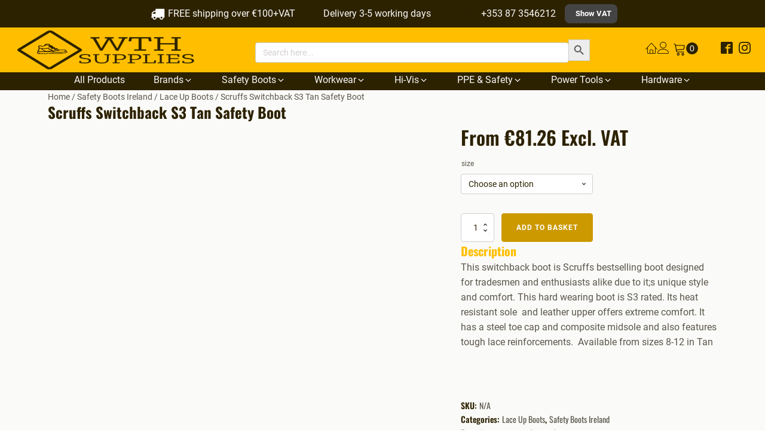

--- FILE ---
content_type: text/html; charset=UTF-8
request_url: https://wthsupplies.ie/product/scruffs-switchback-s3-tan-safety-boot/
body_size: 55039
content:
<!DOCTYPE html><html lang="en-GB" ><head><script data-no-optimize="1">var litespeed_docref=sessionStorage.getItem("litespeed_docref");litespeed_docref&&(Object.defineProperty(document,"referrer",{get:function(){return litespeed_docref}}),sessionStorage.removeItem("litespeed_docref"));</script> <meta charset="UTF-8"><meta name="viewport" content="width=device-width, initial-scale=1.0">
<style>@font-face {
	font-family: 'Roboto';
	font-weight: 100;
	font-style: normal;
	src: 	url(https://wthsupplies.ie/wp-content/uploads/font-hero/google-fonts/roboto/roboto-thin-normal-cyrillic.woff2) format('woff2');
	font-display: swap;
	unicode-ranage: "U+0400-045F, U+0490-0491, U+04B0-04B1, U+2116";
}

@font-face {
	font-family: 'Roboto';
	font-weight: 100;
	font-style: normal;
	src: 	url(https://wthsupplies.ie/wp-content/uploads/font-hero/google-fonts/roboto/roboto-thin-normal-cyrillic-ext.woff2) format('woff2');
	font-display: swap;
	unicode-ranage: "U+0460-052F, U+1C80-1C88, U+20B4, U+2DE0-2DFF, U+A640-A69F, U+FE2E-FE2F";
}

@font-face {
	font-family: 'Roboto';
	font-weight: 100;
	font-style: normal;
	src: 	url(https://wthsupplies.ie/wp-content/uploads/font-hero/google-fonts/roboto/roboto-thin-normal-greek.woff2) format('woff2');
	font-display: swap;
	unicode-ranage: "U+0370-03FF";
}

@font-face {
	font-family: 'Roboto';
	font-weight: 100;
	font-style: normal;
	src: 	url(https://wthsupplies.ie/wp-content/uploads/font-hero/google-fonts/roboto/roboto-thin-normal-greek-ext.woff2) format('woff2');
	font-display: swap;
	unicode-ranage: "U+1F00-1FFF";
}

@font-face {
	font-family: 'Roboto';
	font-weight: 100;
	font-style: normal;
	src: 	url(https://wthsupplies.ie/wp-content/uploads/font-hero/google-fonts/roboto/roboto-thin-normal-latin.woff2) format('woff2');
	font-display: swap;
	unicode-ranage: "U+0000-00FF, U+0131, U+0152-0153, U+02BB-02BC, U+02C6, U+02DA, U+02DC, U+2000-206F, U+2074, U+20AC, U+2122, U+2191, U+2193, U+2212, U+2215, U+FEFF, U+FFFD";
}

@font-face {
	font-family: 'Roboto';
	font-weight: 100;
	font-style: normal;
	src: 	url(https://wthsupplies.ie/wp-content/uploads/font-hero/google-fonts/roboto/roboto-thin-normal-latin-ext.woff2) format('woff2');
	font-display: swap;
	unicode-ranage: "U+0100-024F, U+0259, U+1E00-1EFF, U+2020, U+20A0-20AB, U+20AD-20CF, U+2113, U+2C60-2C7F, U+A720-A7FF";
}

@font-face {
	font-family: 'Roboto';
	font-weight: 100;
	font-style: normal;
	src: 	url(https://wthsupplies.ie/wp-content/uploads/font-hero/google-fonts/roboto/roboto-thin-normal-vietnamese.woff2) format('woff2');
	font-display: swap;
	unicode-ranage: "U+0102-0103, U+0110-0111, U+0128-0129, U+0168-0169, U+01A0-01A1, U+01AF-01B0, U+1EA0-1EF9, U+20AB";
}

@font-face {
	font-family: 'Roboto';
	font-weight: 100;
	font-style: italic;
	src: 	url(https://wthsupplies.ie/wp-content/uploads/font-hero/google-fonts/roboto/roboto-thin-italic-cyrillic.woff2) format('woff2');
	font-display: swap;
	unicode-ranage: "U+0400-045F, U+0490-0491, U+04B0-04B1, U+2116";
}

@font-face {
	font-family: 'Roboto';
	font-weight: 100;
	font-style: italic;
	src: 	url(https://wthsupplies.ie/wp-content/uploads/font-hero/google-fonts/roboto/roboto-thin-italic-cyrillic-ext.woff2) format('woff2');
	font-display: swap;
	unicode-ranage: "U+0460-052F, U+1C80-1C88, U+20B4, U+2DE0-2DFF, U+A640-A69F, U+FE2E-FE2F";
}

@font-face {
	font-family: 'Roboto';
	font-weight: 100;
	font-style: italic;
	src: 	url(https://wthsupplies.ie/wp-content/uploads/font-hero/google-fonts/roboto/roboto-thin-italic-greek.woff2) format('woff2');
	font-display: swap;
	unicode-ranage: "U+0370-03FF";
}

@font-face {
	font-family: 'Roboto';
	font-weight: 100;
	font-style: italic;
	src: 	url(https://wthsupplies.ie/wp-content/uploads/font-hero/google-fonts/roboto/roboto-thin-italic-greek-ext.woff2) format('woff2');
	font-display: swap;
	unicode-ranage: "U+1F00-1FFF";
}

@font-face {
	font-family: 'Roboto';
	font-weight: 100;
	font-style: italic;
	src: 	url(https://wthsupplies.ie/wp-content/uploads/font-hero/google-fonts/roboto/roboto-thin-italic-latin.woff2) format('woff2');
	font-display: swap;
	unicode-ranage: "U+0000-00FF, U+0131, U+0152-0153, U+02BB-02BC, U+02C6, U+02DA, U+02DC, U+2000-206F, U+2074, U+20AC, U+2122, U+2191, U+2193, U+2212, U+2215, U+FEFF, U+FFFD";
}

@font-face {
	font-family: 'Roboto';
	font-weight: 100;
	font-style: italic;
	src: 	url(https://wthsupplies.ie/wp-content/uploads/font-hero/google-fonts/roboto/roboto-thin-italic-latin-ext.woff2) format('woff2');
	font-display: swap;
	unicode-ranage: "U+0100-024F, U+0259, U+1E00-1EFF, U+2020, U+20A0-20AB, U+20AD-20CF, U+2113, U+2C60-2C7F, U+A720-A7FF";
}

@font-face {
	font-family: 'Roboto';
	font-weight: 100;
	font-style: italic;
	src: 	url(https://wthsupplies.ie/wp-content/uploads/font-hero/google-fonts/roboto/roboto-thin-italic-vietnamese.woff2) format('woff2');
	font-display: swap;
	unicode-ranage: "U+0102-0103, U+0110-0111, U+0128-0129, U+0168-0169, U+01A0-01A1, U+01AF-01B0, U+1EA0-1EF9, U+20AB";
}

@font-face {
	font-family: 'Roboto';
	font-weight: 300;
	font-style: normal;
	src: 	url(https://wthsupplies.ie/wp-content/uploads/font-hero/google-fonts/roboto/roboto-light-normal-cyrillic.woff2) format('woff2');
	font-display: swap;
	unicode-ranage: "U+0400-045F, U+0490-0491, U+04B0-04B1, U+2116";
}

@font-face {
	font-family: 'Roboto';
	font-weight: 300;
	font-style: normal;
	src: 	url(https://wthsupplies.ie/wp-content/uploads/font-hero/google-fonts/roboto/roboto-light-normal-cyrillic-ext.woff2) format('woff2');
	font-display: swap;
	unicode-ranage: "U+0460-052F, U+1C80-1C88, U+20B4, U+2DE0-2DFF, U+A640-A69F, U+FE2E-FE2F";
}

@font-face {
	font-family: 'Roboto';
	font-weight: 300;
	font-style: normal;
	src: 	url(https://wthsupplies.ie/wp-content/uploads/font-hero/google-fonts/roboto/roboto-light-normal-greek.woff2) format('woff2');
	font-display: swap;
	unicode-ranage: "U+0370-03FF";
}

@font-face {
	font-family: 'Roboto';
	font-weight: 300;
	font-style: normal;
	src: 	url(https://wthsupplies.ie/wp-content/uploads/font-hero/google-fonts/roboto/roboto-light-normal-greek-ext.woff2) format('woff2');
	font-display: swap;
	unicode-ranage: "U+1F00-1FFF";
}

@font-face {
	font-family: 'Roboto';
	font-weight: 300;
	font-style: normal;
	src: 	url(https://wthsupplies.ie/wp-content/uploads/font-hero/google-fonts/roboto/roboto-light-normal-latin.woff2) format('woff2');
	font-display: swap;
	unicode-ranage: "U+0000-00FF, U+0131, U+0152-0153, U+02BB-02BC, U+02C6, U+02DA, U+02DC, U+2000-206F, U+2074, U+20AC, U+2122, U+2191, U+2193, U+2212, U+2215, U+FEFF, U+FFFD";
}

@font-face {
	font-family: 'Roboto';
	font-weight: 300;
	font-style: normal;
	src: 	url(https://wthsupplies.ie/wp-content/uploads/font-hero/google-fonts/roboto/roboto-light-normal-latin-ext.woff2) format('woff2');
	font-display: swap;
	unicode-ranage: "U+0100-024F, U+0259, U+1E00-1EFF, U+2020, U+20A0-20AB, U+20AD-20CF, U+2113, U+2C60-2C7F, U+A720-A7FF";
}

@font-face {
	font-family: 'Roboto';
	font-weight: 300;
	font-style: normal;
	src: 	url(https://wthsupplies.ie/wp-content/uploads/font-hero/google-fonts/roboto/roboto-light-normal-vietnamese.woff2) format('woff2');
	font-display: swap;
	unicode-ranage: "U+0102-0103, U+0110-0111, U+0128-0129, U+0168-0169, U+01A0-01A1, U+01AF-01B0, U+1EA0-1EF9, U+20AB";
}

@font-face {
	font-family: 'Roboto';
	font-weight: 300;
	font-style: italic;
	src: 	url(https://wthsupplies.ie/wp-content/uploads/font-hero/google-fonts/roboto/roboto-light-italic-cyrillic.woff2) format('woff2');
	font-display: swap;
	unicode-ranage: "U+0400-045F, U+0490-0491, U+04B0-04B1, U+2116";
}

@font-face {
	font-family: 'Roboto';
	font-weight: 300;
	font-style: italic;
	src: 	url(https://wthsupplies.ie/wp-content/uploads/font-hero/google-fonts/roboto/roboto-light-italic-cyrillic-ext.woff2) format('woff2');
	font-display: swap;
	unicode-ranage: "U+0460-052F, U+1C80-1C88, U+20B4, U+2DE0-2DFF, U+A640-A69F, U+FE2E-FE2F";
}

@font-face {
	font-family: 'Roboto';
	font-weight: 300;
	font-style: italic;
	src: 	url(https://wthsupplies.ie/wp-content/uploads/font-hero/google-fonts/roboto/roboto-light-italic-greek.woff2) format('woff2');
	font-display: swap;
	unicode-ranage: "U+0370-03FF";
}

@font-face {
	font-family: 'Roboto';
	font-weight: 300;
	font-style: italic;
	src: 	url(https://wthsupplies.ie/wp-content/uploads/font-hero/google-fonts/roboto/roboto-light-italic-greek-ext.woff2) format('woff2');
	font-display: swap;
	unicode-ranage: "U+1F00-1FFF";
}

@font-face {
	font-family: 'Roboto';
	font-weight: 300;
	font-style: italic;
	src: 	url(https://wthsupplies.ie/wp-content/uploads/font-hero/google-fonts/roboto/roboto-light-italic-latin.woff2) format('woff2');
	font-display: swap;
	unicode-ranage: "U+0000-00FF, U+0131, U+0152-0153, U+02BB-02BC, U+02C6, U+02DA, U+02DC, U+2000-206F, U+2074, U+20AC, U+2122, U+2191, U+2193, U+2212, U+2215, U+FEFF, U+FFFD";
}

@font-face {
	font-family: 'Roboto';
	font-weight: 300;
	font-style: italic;
	src: 	url(https://wthsupplies.ie/wp-content/uploads/font-hero/google-fonts/roboto/roboto-light-italic-latin-ext.woff2) format('woff2');
	font-display: swap;
	unicode-ranage: "U+0100-024F, U+0259, U+1E00-1EFF, U+2020, U+20A0-20AB, U+20AD-20CF, U+2113, U+2C60-2C7F, U+A720-A7FF";
}

@font-face {
	font-family: 'Roboto';
	font-weight: 300;
	font-style: italic;
	src: 	url(https://wthsupplies.ie/wp-content/uploads/font-hero/google-fonts/roboto/roboto-light-italic-vietnamese.woff2) format('woff2');
	font-display: swap;
	unicode-ranage: "U+0102-0103, U+0110-0111, U+0128-0129, U+0168-0169, U+01A0-01A1, U+01AF-01B0, U+1EA0-1EF9, U+20AB";
}

@font-face {
	font-family: 'Roboto';
	font-weight: 400;
	font-style: normal;
	src: 	url(https://wthsupplies.ie/wp-content/uploads/font-hero/google-fonts/roboto/roboto-regular-normal-cyrillic.woff2) format('woff2');
	font-display: swap;
	unicode-ranage: "U+0400-045F, U+0490-0491, U+04B0-04B1, U+2116";
}

@font-face {
	font-family: 'Roboto';
	font-weight: 400;
	font-style: normal;
	src: 	url(https://wthsupplies.ie/wp-content/uploads/font-hero/google-fonts/roboto/roboto-regular-normal-cyrillic-ext.woff2) format('woff2');
	font-display: swap;
	unicode-ranage: "U+0460-052F, U+1C80-1C88, U+20B4, U+2DE0-2DFF, U+A640-A69F, U+FE2E-FE2F";
}

@font-face {
	font-family: 'Roboto';
	font-weight: 400;
	font-style: normal;
	src: 	url(https://wthsupplies.ie/wp-content/uploads/font-hero/google-fonts/roboto/roboto-regular-normal-greek.woff2) format('woff2');
	font-display: swap;
	unicode-ranage: "U+0370-03FF";
}

@font-face {
	font-family: 'Roboto';
	font-weight: 400;
	font-style: normal;
	src: 	url(https://wthsupplies.ie/wp-content/uploads/font-hero/google-fonts/roboto/roboto-regular-normal-greek-ext.woff2) format('woff2');
	font-display: swap;
	unicode-ranage: "U+1F00-1FFF";
}

@font-face {
	font-family: 'Roboto';
	font-weight: 400;
	font-style: normal;
	src: 	url(https://wthsupplies.ie/wp-content/uploads/font-hero/google-fonts/roboto/roboto-regular-normal-latin.woff2) format('woff2');
	font-display: swap;
	unicode-ranage: "U+0000-00FF, U+0131, U+0152-0153, U+02BB-02BC, U+02C6, U+02DA, U+02DC, U+2000-206F, U+2074, U+20AC, U+2122, U+2191, U+2193, U+2212, U+2215, U+FEFF, U+FFFD";
}

@font-face {
	font-family: 'Roboto';
	font-weight: 400;
	font-style: normal;
	src: 	url(https://wthsupplies.ie/wp-content/uploads/font-hero/google-fonts/roboto/roboto-regular-normal-latin-ext.woff2) format('woff2');
	font-display: swap;
	unicode-ranage: "U+0100-024F, U+0259, U+1E00-1EFF, U+2020, U+20A0-20AB, U+20AD-20CF, U+2113, U+2C60-2C7F, U+A720-A7FF";
}

@font-face {
	font-family: 'Roboto';
	font-weight: 400;
	font-style: normal;
	src: 	url(https://wthsupplies.ie/wp-content/uploads/font-hero/google-fonts/roboto/roboto-regular-normal-vietnamese.woff2) format('woff2');
	font-display: swap;
	unicode-ranage: "U+0102-0103, U+0110-0111, U+0128-0129, U+0168-0169, U+01A0-01A1, U+01AF-01B0, U+1EA0-1EF9, U+20AB";
}

@font-face {
	font-family: 'Roboto';
	font-weight: 400;
	font-style: italic;
	src: 	url(https://wthsupplies.ie/wp-content/uploads/font-hero/google-fonts/roboto/roboto-regular-italic-cyrillic.woff2) format('woff2');
	font-display: swap;
	unicode-ranage: "U+0400-045F, U+0490-0491, U+04B0-04B1, U+2116";
}

@font-face {
	font-family: 'Roboto';
	font-weight: 400;
	font-style: italic;
	src: 	url(https://wthsupplies.ie/wp-content/uploads/font-hero/google-fonts/roboto/roboto-regular-italic-cyrillic-ext.woff2) format('woff2');
	font-display: swap;
	unicode-ranage: "U+0460-052F, U+1C80-1C88, U+20B4, U+2DE0-2DFF, U+A640-A69F, U+FE2E-FE2F";
}

@font-face {
	font-family: 'Roboto';
	font-weight: 400;
	font-style: italic;
	src: 	url(https://wthsupplies.ie/wp-content/uploads/font-hero/google-fonts/roboto/roboto-regular-italic-greek.woff2) format('woff2');
	font-display: swap;
	unicode-ranage: "U+0370-03FF";
}

@font-face {
	font-family: 'Roboto';
	font-weight: 400;
	font-style: italic;
	src: 	url(https://wthsupplies.ie/wp-content/uploads/font-hero/google-fonts/roboto/roboto-regular-italic-greek-ext.woff2) format('woff2');
	font-display: swap;
	unicode-ranage: "U+1F00-1FFF";
}

@font-face {
	font-family: 'Roboto';
	font-weight: 400;
	font-style: italic;
	src: 	url(https://wthsupplies.ie/wp-content/uploads/font-hero/google-fonts/roboto/roboto-regular-italic-latin.woff2) format('woff2');
	font-display: swap;
	unicode-ranage: "U+0000-00FF, U+0131, U+0152-0153, U+02BB-02BC, U+02C6, U+02DA, U+02DC, U+2000-206F, U+2074, U+20AC, U+2122, U+2191, U+2193, U+2212, U+2215, U+FEFF, U+FFFD";
}

@font-face {
	font-family: 'Roboto';
	font-weight: 400;
	font-style: italic;
	src: 	url(https://wthsupplies.ie/wp-content/uploads/font-hero/google-fonts/roboto/roboto-regular-italic-latin-ext.woff2) format('woff2');
	font-display: swap;
	unicode-ranage: "U+0100-024F, U+0259, U+1E00-1EFF, U+2020, U+20A0-20AB, U+20AD-20CF, U+2113, U+2C60-2C7F, U+A720-A7FF";
}

@font-face {
	font-family: 'Roboto';
	font-weight: 400;
	font-style: italic;
	src: 	url(https://wthsupplies.ie/wp-content/uploads/font-hero/google-fonts/roboto/roboto-regular-italic-vietnamese.woff2) format('woff2');
	font-display: swap;
	unicode-ranage: "U+0102-0103, U+0110-0111, U+0128-0129, U+0168-0169, U+01A0-01A1, U+01AF-01B0, U+1EA0-1EF9, U+20AB";
}

@font-face {
	font-family: 'Roboto';
	font-weight: 500;
	font-style: normal;
	src: 	url(https://wthsupplies.ie/wp-content/uploads/font-hero/google-fonts/roboto/roboto-medium-normal-cyrillic.woff2) format('woff2');
	font-display: swap;
	unicode-ranage: "U+0400-045F, U+0490-0491, U+04B0-04B1, U+2116";
}

@font-face {
	font-family: 'Roboto';
	font-weight: 500;
	font-style: normal;
	src: 	url(https://wthsupplies.ie/wp-content/uploads/font-hero/google-fonts/roboto/roboto-medium-normal-cyrillic-ext.woff2) format('woff2');
	font-display: swap;
	unicode-ranage: "U+0460-052F, U+1C80-1C88, U+20B4, U+2DE0-2DFF, U+A640-A69F, U+FE2E-FE2F";
}

@font-face {
	font-family: 'Roboto';
	font-weight: 500;
	font-style: normal;
	src: 	url(https://wthsupplies.ie/wp-content/uploads/font-hero/google-fonts/roboto/roboto-medium-normal-greek.woff2) format('woff2');
	font-display: swap;
	unicode-ranage: "U+0370-03FF";
}

@font-face {
	font-family: 'Roboto';
	font-weight: 500;
	font-style: normal;
	src: 	url(https://wthsupplies.ie/wp-content/uploads/font-hero/google-fonts/roboto/roboto-medium-normal-greek-ext.woff2) format('woff2');
	font-display: swap;
	unicode-ranage: "U+1F00-1FFF";
}

@font-face {
	font-family: 'Roboto';
	font-weight: 500;
	font-style: normal;
	src: 	url(https://wthsupplies.ie/wp-content/uploads/font-hero/google-fonts/roboto/roboto-medium-normal-latin.woff2) format('woff2');
	font-display: swap;
	unicode-ranage: "U+0000-00FF, U+0131, U+0152-0153, U+02BB-02BC, U+02C6, U+02DA, U+02DC, U+2000-206F, U+2074, U+20AC, U+2122, U+2191, U+2193, U+2212, U+2215, U+FEFF, U+FFFD";
}

@font-face {
	font-family: 'Roboto';
	font-weight: 500;
	font-style: normal;
	src: 	url(https://wthsupplies.ie/wp-content/uploads/font-hero/google-fonts/roboto/roboto-medium-normal-latin-ext.woff2) format('woff2');
	font-display: swap;
	unicode-ranage: "U+0100-024F, U+0259, U+1E00-1EFF, U+2020, U+20A0-20AB, U+20AD-20CF, U+2113, U+2C60-2C7F, U+A720-A7FF";
}

@font-face {
	font-family: 'Roboto';
	font-weight: 500;
	font-style: normal;
	src: 	url(https://wthsupplies.ie/wp-content/uploads/font-hero/google-fonts/roboto/roboto-medium-normal-vietnamese.woff2) format('woff2');
	font-display: swap;
	unicode-ranage: "U+0102-0103, U+0110-0111, U+0128-0129, U+0168-0169, U+01A0-01A1, U+01AF-01B0, U+1EA0-1EF9, U+20AB";
}

@font-face {
	font-family: 'Roboto';
	font-weight: 500;
	font-style: italic;
	src: 	url(https://wthsupplies.ie/wp-content/uploads/font-hero/google-fonts/roboto/roboto-medium-italic-cyrillic.woff2) format('woff2');
	font-display: swap;
	unicode-ranage: "U+0400-045F, U+0490-0491, U+04B0-04B1, U+2116";
}

@font-face {
	font-family: 'Roboto';
	font-weight: 500;
	font-style: italic;
	src: 	url(https://wthsupplies.ie/wp-content/uploads/font-hero/google-fonts/roboto/roboto-medium-italic-cyrillic-ext.woff2) format('woff2');
	font-display: swap;
	unicode-ranage: "U+0460-052F, U+1C80-1C88, U+20B4, U+2DE0-2DFF, U+A640-A69F, U+FE2E-FE2F";
}

@font-face {
	font-family: 'Roboto';
	font-weight: 500;
	font-style: italic;
	src: 	url(https://wthsupplies.ie/wp-content/uploads/font-hero/google-fonts/roboto/roboto-medium-italic-greek.woff2) format('woff2');
	font-display: swap;
	unicode-ranage: "U+0370-03FF";
}

@font-face {
	font-family: 'Roboto';
	font-weight: 500;
	font-style: italic;
	src: 	url(https://wthsupplies.ie/wp-content/uploads/font-hero/google-fonts/roboto/roboto-medium-italic-greek-ext.woff2) format('woff2');
	font-display: swap;
	unicode-ranage: "U+1F00-1FFF";
}

@font-face {
	font-family: 'Roboto';
	font-weight: 500;
	font-style: italic;
	src: 	url(https://wthsupplies.ie/wp-content/uploads/font-hero/google-fonts/roboto/roboto-medium-italic-latin.woff2) format('woff2');
	font-display: swap;
	unicode-ranage: "U+0000-00FF, U+0131, U+0152-0153, U+02BB-02BC, U+02C6, U+02DA, U+02DC, U+2000-206F, U+2074, U+20AC, U+2122, U+2191, U+2193, U+2212, U+2215, U+FEFF, U+FFFD";
}

@font-face {
	font-family: 'Roboto';
	font-weight: 500;
	font-style: italic;
	src: 	url(https://wthsupplies.ie/wp-content/uploads/font-hero/google-fonts/roboto/roboto-medium-italic-latin-ext.woff2) format('woff2');
	font-display: swap;
	unicode-ranage: "U+0100-024F, U+0259, U+1E00-1EFF, U+2020, U+20A0-20AB, U+20AD-20CF, U+2113, U+2C60-2C7F, U+A720-A7FF";
}

@font-face {
	font-family: 'Roboto';
	font-weight: 500;
	font-style: italic;
	src: 	url(https://wthsupplies.ie/wp-content/uploads/font-hero/google-fonts/roboto/roboto-medium-italic-vietnamese.woff2) format('woff2');
	font-display: swap;
	unicode-ranage: "U+0102-0103, U+0110-0111, U+0128-0129, U+0168-0169, U+01A0-01A1, U+01AF-01B0, U+1EA0-1EF9, U+20AB";
}

@font-face {
	font-family: 'Roboto';
	font-weight: 700;
	font-style: normal;
	src: 	url(https://wthsupplies.ie/wp-content/uploads/font-hero/google-fonts/roboto/roboto-bold-normal-cyrillic.woff2) format('woff2');
	font-display: swap;
	unicode-ranage: "U+0400-045F, U+0490-0491, U+04B0-04B1, U+2116";
}

@font-face {
	font-family: 'Roboto';
	font-weight: 700;
	font-style: normal;
	src: 	url(https://wthsupplies.ie/wp-content/uploads/font-hero/google-fonts/roboto/roboto-bold-normal-cyrillic-ext.woff2) format('woff2');
	font-display: swap;
	unicode-ranage: "U+0460-052F, U+1C80-1C88, U+20B4, U+2DE0-2DFF, U+A640-A69F, U+FE2E-FE2F";
}

@font-face {
	font-family: 'Roboto';
	font-weight: 700;
	font-style: normal;
	src: 	url(https://wthsupplies.ie/wp-content/uploads/font-hero/google-fonts/roboto/roboto-bold-normal-greek.woff2) format('woff2');
	font-display: swap;
	unicode-ranage: "U+0370-03FF";
}

@font-face {
	font-family: 'Roboto';
	font-weight: 700;
	font-style: normal;
	src: 	url(https://wthsupplies.ie/wp-content/uploads/font-hero/google-fonts/roboto/roboto-bold-normal-greek-ext.woff2) format('woff2');
	font-display: swap;
	unicode-ranage: "U+1F00-1FFF";
}

@font-face {
	font-family: 'Roboto';
	font-weight: 700;
	font-style: normal;
	src: 	url(https://wthsupplies.ie/wp-content/uploads/font-hero/google-fonts/roboto/roboto-bold-normal-latin.woff2) format('woff2');
	font-display: swap;
	unicode-ranage: "U+0000-00FF, U+0131, U+0152-0153, U+02BB-02BC, U+02C6, U+02DA, U+02DC, U+2000-206F, U+2074, U+20AC, U+2122, U+2191, U+2193, U+2212, U+2215, U+FEFF, U+FFFD";
}

@font-face {
	font-family: 'Roboto';
	font-weight: 700;
	font-style: normal;
	src: 	url(https://wthsupplies.ie/wp-content/uploads/font-hero/google-fonts/roboto/roboto-bold-normal-latin-ext.woff2) format('woff2');
	font-display: swap;
	unicode-ranage: "U+0100-024F, U+0259, U+1E00-1EFF, U+2020, U+20A0-20AB, U+20AD-20CF, U+2113, U+2C60-2C7F, U+A720-A7FF";
}

@font-face {
	font-family: 'Roboto';
	font-weight: 700;
	font-style: normal;
	src: 	url(https://wthsupplies.ie/wp-content/uploads/font-hero/google-fonts/roboto/roboto-bold-normal-vietnamese.woff2) format('woff2');
	font-display: swap;
	unicode-ranage: "U+0102-0103, U+0110-0111, U+0128-0129, U+0168-0169, U+01A0-01A1, U+01AF-01B0, U+1EA0-1EF9, U+20AB";
}

@font-face {
	font-family: 'Roboto';
	font-weight: 700;
	font-style: italic;
	src: 	url(https://wthsupplies.ie/wp-content/uploads/font-hero/google-fonts/roboto/roboto-bold-italic-cyrillic.woff2) format('woff2');
	font-display: swap;
	unicode-ranage: "U+0400-045F, U+0490-0491, U+04B0-04B1, U+2116";
}

@font-face {
	font-family: 'Roboto';
	font-weight: 700;
	font-style: italic;
	src: 	url(https://wthsupplies.ie/wp-content/uploads/font-hero/google-fonts/roboto/roboto-bold-italic-cyrillic-ext.woff2) format('woff2');
	font-display: swap;
	unicode-ranage: "U+0460-052F, U+1C80-1C88, U+20B4, U+2DE0-2DFF, U+A640-A69F, U+FE2E-FE2F";
}

@font-face {
	font-family: 'Roboto';
	font-weight: 700;
	font-style: italic;
	src: 	url(https://wthsupplies.ie/wp-content/uploads/font-hero/google-fonts/roboto/roboto-bold-italic-greek.woff2) format('woff2');
	font-display: swap;
	unicode-ranage: "U+0370-03FF";
}

@font-face {
	font-family: 'Roboto';
	font-weight: 700;
	font-style: italic;
	src: 	url(https://wthsupplies.ie/wp-content/uploads/font-hero/google-fonts/roboto/roboto-bold-italic-greek-ext.woff2) format('woff2');
	font-display: swap;
	unicode-ranage: "U+1F00-1FFF";
}

@font-face {
	font-family: 'Roboto';
	font-weight: 700;
	font-style: italic;
	src: 	url(https://wthsupplies.ie/wp-content/uploads/font-hero/google-fonts/roboto/roboto-bold-italic-latin.woff2) format('woff2');
	font-display: swap;
	unicode-ranage: "U+0000-00FF, U+0131, U+0152-0153, U+02BB-02BC, U+02C6, U+02DA, U+02DC, U+2000-206F, U+2074, U+20AC, U+2122, U+2191, U+2193, U+2212, U+2215, U+FEFF, U+FFFD";
}

@font-face {
	font-family: 'Roboto';
	font-weight: 700;
	font-style: italic;
	src: 	url(https://wthsupplies.ie/wp-content/uploads/font-hero/google-fonts/roboto/roboto-bold-italic-latin-ext.woff2) format('woff2');
	font-display: swap;
	unicode-ranage: "U+0100-024F, U+0259, U+1E00-1EFF, U+2020, U+20A0-20AB, U+20AD-20CF, U+2113, U+2C60-2C7F, U+A720-A7FF";
}

@font-face {
	font-family: 'Roboto';
	font-weight: 700;
	font-style: italic;
	src: 	url(https://wthsupplies.ie/wp-content/uploads/font-hero/google-fonts/roboto/roboto-bold-italic-vietnamese.woff2) format('woff2');
	font-display: swap;
	unicode-ranage: "U+0102-0103, U+0110-0111, U+0128-0129, U+0168-0169, U+01A0-01A1, U+01AF-01B0, U+1EA0-1EF9, U+20AB";
}

@font-face {
	font-family: 'Roboto';
	font-weight: 900;
	font-style: normal;
	src: 	url(https://wthsupplies.ie/wp-content/uploads/font-hero/google-fonts/roboto/roboto-heavy-normal-cyrillic.woff2) format('woff2');
	font-display: swap;
	unicode-ranage: "U+0400-045F, U+0490-0491, U+04B0-04B1, U+2116";
}

@font-face {
	font-family: 'Roboto';
	font-weight: 900;
	font-style: normal;
	src: 	url(https://wthsupplies.ie/wp-content/uploads/font-hero/google-fonts/roboto/roboto-heavy-normal-cyrillic-ext.woff2) format('woff2');
	font-display: swap;
	unicode-ranage: "U+0460-052F, U+1C80-1C88, U+20B4, U+2DE0-2DFF, U+A640-A69F, U+FE2E-FE2F";
}

@font-face {
	font-family: 'Roboto';
	font-weight: 900;
	font-style: normal;
	src: 	url(https://wthsupplies.ie/wp-content/uploads/font-hero/google-fonts/roboto/roboto-heavy-normal-greek.woff2) format('woff2');
	font-display: swap;
	unicode-ranage: "U+0370-03FF";
}

@font-face {
	font-family: 'Roboto';
	font-weight: 900;
	font-style: normal;
	src: 	url(https://wthsupplies.ie/wp-content/uploads/font-hero/google-fonts/roboto/roboto-heavy-normal-greek-ext.woff2) format('woff2');
	font-display: swap;
	unicode-ranage: "U+1F00-1FFF";
}

@font-face {
	font-family: 'Roboto';
	font-weight: 900;
	font-style: normal;
	src: 	url(https://wthsupplies.ie/wp-content/uploads/font-hero/google-fonts/roboto/roboto-heavy-normal-latin.woff2) format('woff2');
	font-display: swap;
	unicode-ranage: "U+0000-00FF, U+0131, U+0152-0153, U+02BB-02BC, U+02C6, U+02DA, U+02DC, U+2000-206F, U+2074, U+20AC, U+2122, U+2191, U+2193, U+2212, U+2215, U+FEFF, U+FFFD";
}

@font-face {
	font-family: 'Roboto';
	font-weight: 900;
	font-style: normal;
	src: 	url(https://wthsupplies.ie/wp-content/uploads/font-hero/google-fonts/roboto/roboto-heavy-normal-latin-ext.woff2) format('woff2');
	font-display: swap;
	unicode-ranage: "U+0100-024F, U+0259, U+1E00-1EFF, U+2020, U+20A0-20AB, U+20AD-20CF, U+2113, U+2C60-2C7F, U+A720-A7FF";
}

@font-face {
	font-family: 'Roboto';
	font-weight: 900;
	font-style: normal;
	src: 	url(https://wthsupplies.ie/wp-content/uploads/font-hero/google-fonts/roboto/roboto-heavy-normal-vietnamese.woff2) format('woff2');
	font-display: swap;
	unicode-ranage: "U+0102-0103, U+0110-0111, U+0128-0129, U+0168-0169, U+01A0-01A1, U+01AF-01B0, U+1EA0-1EF9, U+20AB";
}

@font-face {
	font-family: 'Roboto';
	font-weight: 900;
	font-style: italic;
	src: 	url(https://wthsupplies.ie/wp-content/uploads/font-hero/google-fonts/roboto/roboto-heavy-italic-cyrillic.woff2) format('woff2');
	font-display: swap;
	unicode-ranage: "U+0400-045F, U+0490-0491, U+04B0-04B1, U+2116";
}

@font-face {
	font-family: 'Roboto';
	font-weight: 900;
	font-style: italic;
	src: 	url(https://wthsupplies.ie/wp-content/uploads/font-hero/google-fonts/roboto/roboto-heavy-italic-cyrillic-ext.woff2) format('woff2');
	font-display: swap;
	unicode-ranage: "U+0460-052F, U+1C80-1C88, U+20B4, U+2DE0-2DFF, U+A640-A69F, U+FE2E-FE2F";
}

@font-face {
	font-family: 'Roboto';
	font-weight: 900;
	font-style: italic;
	src: 	url(https://wthsupplies.ie/wp-content/uploads/font-hero/google-fonts/roboto/roboto-heavy-italic-greek.woff2) format('woff2');
	font-display: swap;
	unicode-ranage: "U+0370-03FF";
}

@font-face {
	font-family: 'Roboto';
	font-weight: 900;
	font-style: italic;
	src: 	url(https://wthsupplies.ie/wp-content/uploads/font-hero/google-fonts/roboto/roboto-heavy-italic-greek-ext.woff2) format('woff2');
	font-display: swap;
	unicode-ranage: "U+1F00-1FFF";
}

@font-face {
	font-family: 'Roboto';
	font-weight: 900;
	font-style: italic;
	src: 	url(https://wthsupplies.ie/wp-content/uploads/font-hero/google-fonts/roboto/roboto-heavy-italic-latin.woff2) format('woff2');
	font-display: swap;
	unicode-ranage: "U+0000-00FF, U+0131, U+0152-0153, U+02BB-02BC, U+02C6, U+02DA, U+02DC, U+2000-206F, U+2074, U+20AC, U+2122, U+2191, U+2193, U+2212, U+2215, U+FEFF, U+FFFD";
}

@font-face {
	font-family: 'Roboto';
	font-weight: 900;
	font-style: italic;
	src: 	url(https://wthsupplies.ie/wp-content/uploads/font-hero/google-fonts/roboto/roboto-heavy-italic-latin-ext.woff2) format('woff2');
	font-display: swap;
	unicode-ranage: "U+0100-024F, U+0259, U+1E00-1EFF, U+2020, U+20A0-20AB, U+20AD-20CF, U+2113, U+2C60-2C7F, U+A720-A7FF";
}

@font-face {
	font-family: 'Roboto';
	font-weight: 900;
	font-style: italic;
	src: 	url(https://wthsupplies.ie/wp-content/uploads/font-hero/google-fonts/roboto/roboto-heavy-italic-vietnamese.woff2) format('woff2');
	font-display: swap;
	unicode-ranage: "U+0102-0103, U+0110-0111, U+0128-0129, U+0168-0169, U+01A0-01A1, U+01AF-01B0, U+1EA0-1EF9, U+20AB";
}

@font-face {
	font-family: 'Oswald';
	font-weight: 200;
	font-style: normal;
	src: 	url(https://wthsupplies.ie/wp-content/uploads/font-hero/google-fonts/oswald/oswald-extra-light-normal-cyrillic.woff2) format('woff2');
	font-display: swap;
	unicode-ranage: "U+0400-045F, U+0490-0491, U+04B0-04B1, U+2116";
}

@font-face {
	font-family: 'Oswald';
	font-weight: 200;
	font-style: normal;
	src: 	url(https://wthsupplies.ie/wp-content/uploads/font-hero/google-fonts/oswald/oswald-extra-light-normal-cyrillic-ext.woff2) format('woff2');
	font-display: swap;
	unicode-ranage: "U+0460-052F, U+1C80-1C88, U+20B4, U+2DE0-2DFF, U+A640-A69F, U+FE2E-FE2F";
}

@font-face {
	font-family: 'Oswald';
	font-weight: 200;
	font-style: normal;
	src: 	url(https://wthsupplies.ie/wp-content/uploads/font-hero/google-fonts/oswald/oswald-extra-light-normal-latin.woff2) format('woff2');
	font-display: swap;
	unicode-ranage: "U+0000-00FF, U+0131, U+0152-0153, U+02BB-02BC, U+02C6, U+02DA, U+02DC, U+2000-206F, U+2074, U+20AC, U+2122, U+2191, U+2193, U+2212, U+2215, U+FEFF, U+FFFD";
}

@font-face {
	font-family: 'Oswald';
	font-weight: 200;
	font-style: normal;
	src: 	url(https://wthsupplies.ie/wp-content/uploads/font-hero/google-fonts/oswald/oswald-extra-light-normal-latin-ext.woff2) format('woff2');
	font-display: swap;
	unicode-ranage: "U+0100-024F, U+0259, U+1E00-1EFF, U+2020, U+20A0-20AB, U+20AD-20CF, U+2113, U+2C60-2C7F, U+A720-A7FF";
}

@font-face {
	font-family: 'Oswald';
	font-weight: 200;
	font-style: normal;
	src: 	url(https://wthsupplies.ie/wp-content/uploads/font-hero/google-fonts/oswald/oswald-extra-light-normal-vietnamese.woff2) format('woff2');
	font-display: swap;
	unicode-ranage: "U+0102-0103, U+0110-0111, U+0128-0129, U+0168-0169, U+01A0-01A1, U+01AF-01B0, U+1EA0-1EF9, U+20AB";
}

@font-face {
	font-family: 'Oswald';
	font-weight: 300;
	font-style: normal;
	src: 	url(https://wthsupplies.ie/wp-content/uploads/font-hero/google-fonts/oswald/oswald-light-normal-cyrillic.woff2) format('woff2');
	font-display: swap;
	unicode-ranage: "U+0400-045F, U+0490-0491, U+04B0-04B1, U+2116";
}

@font-face {
	font-family: 'Oswald';
	font-weight: 300;
	font-style: normal;
	src: 	url(https://wthsupplies.ie/wp-content/uploads/font-hero/google-fonts/oswald/oswald-light-normal-cyrillic-ext.woff2) format('woff2');
	font-display: swap;
	unicode-ranage: "U+0460-052F, U+1C80-1C88, U+20B4, U+2DE0-2DFF, U+A640-A69F, U+FE2E-FE2F";
}

@font-face {
	font-family: 'Oswald';
	font-weight: 300;
	font-style: normal;
	src: 	url(https://wthsupplies.ie/wp-content/uploads/font-hero/google-fonts/oswald/oswald-light-normal-latin.woff2) format('woff2');
	font-display: swap;
	unicode-ranage: "U+0000-00FF, U+0131, U+0152-0153, U+02BB-02BC, U+02C6, U+02DA, U+02DC, U+2000-206F, U+2074, U+20AC, U+2122, U+2191, U+2193, U+2212, U+2215, U+FEFF, U+FFFD";
}

@font-face {
	font-family: 'Oswald';
	font-weight: 300;
	font-style: normal;
	src: 	url(https://wthsupplies.ie/wp-content/uploads/font-hero/google-fonts/oswald/oswald-light-normal-latin-ext.woff2) format('woff2');
	font-display: swap;
	unicode-ranage: "U+0100-024F, U+0259, U+1E00-1EFF, U+2020, U+20A0-20AB, U+20AD-20CF, U+2113, U+2C60-2C7F, U+A720-A7FF";
}

@font-face {
	font-family: 'Oswald';
	font-weight: 300;
	font-style: normal;
	src: 	url(https://wthsupplies.ie/wp-content/uploads/font-hero/google-fonts/oswald/oswald-light-normal-vietnamese.woff2) format('woff2');
	font-display: swap;
	unicode-ranage: "U+0102-0103, U+0110-0111, U+0128-0129, U+0168-0169, U+01A0-01A1, U+01AF-01B0, U+1EA0-1EF9, U+20AB";
}

@font-face {
	font-family: 'Oswald';
	font-weight: 400;
	font-style: normal;
	src: 	url(https://wthsupplies.ie/wp-content/uploads/font-hero/google-fonts/oswald/oswald-regular-normal-cyrillic.woff2) format('woff2');
	font-display: swap;
	unicode-ranage: "U+0400-045F, U+0490-0491, U+04B0-04B1, U+2116";
}

@font-face {
	font-family: 'Oswald';
	font-weight: 400;
	font-style: normal;
	src: 	url(https://wthsupplies.ie/wp-content/uploads/font-hero/google-fonts/oswald/oswald-regular-normal-cyrillic-ext.woff2) format('woff2');
	font-display: swap;
	unicode-ranage: "U+0460-052F, U+1C80-1C88, U+20B4, U+2DE0-2DFF, U+A640-A69F, U+FE2E-FE2F";
}

@font-face {
	font-family: 'Oswald';
	font-weight: 400;
	font-style: normal;
	src: 	url(https://wthsupplies.ie/wp-content/uploads/font-hero/google-fonts/oswald/oswald-regular-normal-latin.woff2) format('woff2');
	font-display: swap;
	unicode-ranage: "U+0000-00FF, U+0131, U+0152-0153, U+02BB-02BC, U+02C6, U+02DA, U+02DC, U+2000-206F, U+2074, U+20AC, U+2122, U+2191, U+2193, U+2212, U+2215, U+FEFF, U+FFFD";
}

@font-face {
	font-family: 'Oswald';
	font-weight: 400;
	font-style: normal;
	src: 	url(https://wthsupplies.ie/wp-content/uploads/font-hero/google-fonts/oswald/oswald-regular-normal-latin-ext.woff2) format('woff2');
	font-display: swap;
	unicode-ranage: "U+0100-024F, U+0259, U+1E00-1EFF, U+2020, U+20A0-20AB, U+20AD-20CF, U+2113, U+2C60-2C7F, U+A720-A7FF";
}

@font-face {
	font-family: 'Oswald';
	font-weight: 400;
	font-style: normal;
	src: 	url(https://wthsupplies.ie/wp-content/uploads/font-hero/google-fonts/oswald/oswald-regular-normal-vietnamese.woff2) format('woff2');
	font-display: swap;
	unicode-ranage: "U+0102-0103, U+0110-0111, U+0128-0129, U+0168-0169, U+01A0-01A1, U+01AF-01B0, U+1EA0-1EF9, U+20AB";
}

@font-face {
	font-family: 'Oswald';
	font-weight: 500;
	font-style: normal;
	src: 	url(https://wthsupplies.ie/wp-content/uploads/font-hero/google-fonts/oswald/oswald-medium-normal-cyrillic.woff2) format('woff2');
	font-display: swap;
	unicode-ranage: "U+0400-045F, U+0490-0491, U+04B0-04B1, U+2116";
}

@font-face {
	font-family: 'Oswald';
	font-weight: 500;
	font-style: normal;
	src: 	url(https://wthsupplies.ie/wp-content/uploads/font-hero/google-fonts/oswald/oswald-medium-normal-cyrillic-ext.woff2) format('woff2');
	font-display: swap;
	unicode-ranage: "U+0460-052F, U+1C80-1C88, U+20B4, U+2DE0-2DFF, U+A640-A69F, U+FE2E-FE2F";
}

@font-face {
	font-family: 'Oswald';
	font-weight: 500;
	font-style: normal;
	src: 	url(https://wthsupplies.ie/wp-content/uploads/font-hero/google-fonts/oswald/oswald-medium-normal-latin.woff2) format('woff2');
	font-display: swap;
	unicode-ranage: "U+0000-00FF, U+0131, U+0152-0153, U+02BB-02BC, U+02C6, U+02DA, U+02DC, U+2000-206F, U+2074, U+20AC, U+2122, U+2191, U+2193, U+2212, U+2215, U+FEFF, U+FFFD";
}

@font-face {
	font-family: 'Oswald';
	font-weight: 500;
	font-style: normal;
	src: 	url(https://wthsupplies.ie/wp-content/uploads/font-hero/google-fonts/oswald/oswald-medium-normal-latin-ext.woff2) format('woff2');
	font-display: swap;
	unicode-ranage: "U+0100-024F, U+0259, U+1E00-1EFF, U+2020, U+20A0-20AB, U+20AD-20CF, U+2113, U+2C60-2C7F, U+A720-A7FF";
}

@font-face {
	font-family: 'Oswald';
	font-weight: 500;
	font-style: normal;
	src: 	url(https://wthsupplies.ie/wp-content/uploads/font-hero/google-fonts/oswald/oswald-medium-normal-vietnamese.woff2) format('woff2');
	font-display: swap;
	unicode-ranage: "U+0102-0103, U+0110-0111, U+0128-0129, U+0168-0169, U+01A0-01A1, U+01AF-01B0, U+1EA0-1EF9, U+20AB";
}

@font-face {
	font-family: 'Oswald';
	font-weight: 600;
	font-style: normal;
	src: 	url(https://wthsupplies.ie/wp-content/uploads/font-hero/google-fonts/oswald/oswald-semi-bold-normal-cyrillic.woff2) format('woff2');
	font-display: swap;
	unicode-ranage: "U+0400-045F, U+0490-0491, U+04B0-04B1, U+2116";
}

@font-face {
	font-family: 'Oswald';
	font-weight: 600;
	font-style: normal;
	src: 	url(https://wthsupplies.ie/wp-content/uploads/font-hero/google-fonts/oswald/oswald-semi-bold-normal-cyrillic-ext.woff2) format('woff2');
	font-display: swap;
	unicode-ranage: "U+0460-052F, U+1C80-1C88, U+20B4, U+2DE0-2DFF, U+A640-A69F, U+FE2E-FE2F";
}

@font-face {
	font-family: 'Oswald';
	font-weight: 600;
	font-style: normal;
	src: 	url(https://wthsupplies.ie/wp-content/uploads/font-hero/google-fonts/oswald/oswald-semi-bold-normal-latin.woff2) format('woff2');
	font-display: swap;
	unicode-ranage: "U+0000-00FF, U+0131, U+0152-0153, U+02BB-02BC, U+02C6, U+02DA, U+02DC, U+2000-206F, U+2074, U+20AC, U+2122, U+2191, U+2193, U+2212, U+2215, U+FEFF, U+FFFD";
}

@font-face {
	font-family: 'Oswald';
	font-weight: 600;
	font-style: normal;
	src: 	url(https://wthsupplies.ie/wp-content/uploads/font-hero/google-fonts/oswald/oswald-semi-bold-normal-latin-ext.woff2) format('woff2');
	font-display: swap;
	unicode-ranage: "U+0100-024F, U+0259, U+1E00-1EFF, U+2020, U+20A0-20AB, U+20AD-20CF, U+2113, U+2C60-2C7F, U+A720-A7FF";
}

@font-face {
	font-family: 'Oswald';
	font-weight: 600;
	font-style: normal;
	src: 	url(https://wthsupplies.ie/wp-content/uploads/font-hero/google-fonts/oswald/oswald-semi-bold-normal-vietnamese.woff2) format('woff2');
	font-display: swap;
	unicode-ranage: "U+0102-0103, U+0110-0111, U+0128-0129, U+0168-0169, U+01A0-01A1, U+01AF-01B0, U+1EA0-1EF9, U+20AB";
}

@font-face {
	font-family: 'Oswald';
	font-weight: 700;
	font-style: normal;
	src: 	url(https://wthsupplies.ie/wp-content/uploads/font-hero/google-fonts/oswald/oswald-bold-normal-cyrillic.woff2) format('woff2');
	font-display: swap;
	unicode-ranage: "U+0400-045F, U+0490-0491, U+04B0-04B1, U+2116";
}

@font-face {
	font-family: 'Oswald';
	font-weight: 700;
	font-style: normal;
	src: 	url(https://wthsupplies.ie/wp-content/uploads/font-hero/google-fonts/oswald/oswald-bold-normal-cyrillic-ext.woff2) format('woff2');
	font-display: swap;
	unicode-ranage: "U+0460-052F, U+1C80-1C88, U+20B4, U+2DE0-2DFF, U+A640-A69F, U+FE2E-FE2F";
}

@font-face {
	font-family: 'Oswald';
	font-weight: 700;
	font-style: normal;
	src: 	url(https://wthsupplies.ie/wp-content/uploads/font-hero/google-fonts/oswald/oswald-bold-normal-latin.woff2) format('woff2');
	font-display: swap;
	unicode-ranage: "U+0000-00FF, U+0131, U+0152-0153, U+02BB-02BC, U+02C6, U+02DA, U+02DC, U+2000-206F, U+2074, U+20AC, U+2122, U+2191, U+2193, U+2212, U+2215, U+FEFF, U+FFFD";
}

@font-face {
	font-family: 'Oswald';
	font-weight: 700;
	font-style: normal;
	src: 	url(https://wthsupplies.ie/wp-content/uploads/font-hero/google-fonts/oswald/oswald-bold-normal-latin-ext.woff2) format('woff2');
	font-display: swap;
	unicode-ranage: "U+0100-024F, U+0259, U+1E00-1EFF, U+2020, U+20A0-20AB, U+20AD-20CF, U+2113, U+2C60-2C7F, U+A720-A7FF";
}

@font-face {
	font-family: 'Oswald';
	font-weight: 700;
	font-style: normal;
	src: 	url(https://wthsupplies.ie/wp-content/uploads/font-hero/google-fonts/oswald/oswald-bold-normal-vietnamese.woff2) format('woff2');
	font-display: swap;
	unicode-ranage: "U+0102-0103, U+0110-0111, U+0128-0129, U+0168-0169, U+01A0-01A1, U+01AF-01B0, U+1EA0-1EF9, U+20AB";
}

.has-roboto-font-family{ 
	font-family: 'Roboto';
}

.has-oswald-font-family{ 
	font-family: 'Oswald';
}</style><title>Eva &amp; Rubber Sole Soft Nubuck Leather S3 SRC Safety Shoes: Water Resistant, Oil Resistant, and Comfortable</title>
 <script id="google_gtagjs-js-consent-mode-data-layer" type="litespeed/javascript">window.dataLayer=window.dataLayer||[];function gtag(){dataLayer.push(arguments)}
gtag('consent','default',{"ad_personalization":"denied","ad_storage":"denied","ad_user_data":"denied","analytics_storage":"denied","functionality_storage":"denied","security_storage":"denied","personalization_storage":"denied","region":["AT","BE","BG","CH","CY","CZ","DE","DK","EE","ES","FI","FR","GB","GR","HR","HU","IE","IS","IT","LI","LT","LU","LV","MT","NL","NO","PL","PT","RO","SE","SI","SK"],"wait_for_update":500});window._googlesitekitConsentCategoryMap={"statistics":["analytics_storage"],"marketing":["ad_storage","ad_user_data","ad_personalization"],"functional":["functionality_storage","security_storage"],"preferences":["personalization_storage"]};window._googlesitekitConsents={"ad_personalization":"denied","ad_storage":"denied","ad_user_data":"denied","analytics_storage":"denied","functionality_storage":"denied","security_storage":"denied","personalization_storage":"denied","region":["AT","BE","BG","CH","CY","CZ","DE","DK","EE","ES","FI","FR","GB","GR","HR","HU","IE","IS","IT","LI","LT","LU","LV","MT","NL","NO","PL","PT","RO","SE","SI","SK"],"wait_for_update":500}</script> <meta property="product:price:amount" content="99.95"><meta property="product:price:currency" content="EUR"><meta name="dc.title" content="Eva &amp; Rubber Sole Soft Nubuck Leather S3 SRC Safety Shoes: Water Resistant, Oil Resistant, and Comfortable"><meta name="dc.description" content="Stay safe and comfortable at work with S3 SRC certification, steel top cap protection, water and oil resistance, and antistatic properties."><meta name="dc.relation" content="https://wthsupplies.ie/product/scruffs-switchback-s3-tan-safety-boot/"><meta name="dc.source" content="https://wthsupplies.ie/"><meta name="dc.language" content="en_GB"><meta name="description" content="Stay safe and comfortable at work with S3 SRC certification, steel top cap protection, water and oil resistance, and antistatic properties."><meta name="robots" content="index, follow, max-snippet:-1, max-image-preview:large, max-video-preview:-1"><link rel="canonical" href="https://wthsupplies.ie/product/scruffs-switchback-s3-tan-safety-boot/"><meta property="og:url" content="https://wthsupplies.ie/product/scruffs-switchback-s3-tan-safety-boot/"><meta property="og:site_name" content="WTH Supplies"><meta property="og:locale" content="en_GB"><meta property="og:type" content="product"><meta property="article:author" content="https://www.facebook.com/wthsupplies/"><meta property="article:publisher" content="https://www.facebook.com/wthsupplies/"><meta property="og:title" content="Eva &amp; Rubber Sole Soft Nubuck Leather S3 SRC Safety Shoes: Water Resistant, Oil Resistant, and Comfortable"><meta property="og:description" content="Stay safe and comfortable at work with S3 SRC certification, steel top cap protection, water and oil resistance, and antistatic properties."><meta property="og:image" content="https://wthsupplies.ie/wp-content/uploads/2022/06/T55015_ENWWMPRO1.jpg"><meta property="og:image:secure_url" content="https://wthsupplies.ie/wp-content/uploads/2022/06/T55015_ENWWMPRO1.jpg"><meta property="og:image:width" content="500"><meta property="og:image:height" content="500"><meta property="og:image:alt" content="scruffs switchback tan safety boot"><meta property="fb:pages" content=""><meta property="fb:admins" content=""><meta property="fb:app_id" content=""><meta name="twitter:card" content="summary"><meta name="twitter:title" content="Eva &amp; Rubber Sole Soft Nubuck Leather S3 SRC Safety Shoes: Water Resistant, Oil Resistant, and Comfortable"><meta name="twitter:description" content="Stay safe and comfortable at work with S3 SRC certification, steel top cap protection, water and oil resistance, and antistatic properties."><meta name="twitter:image" content="https://wthsupplies.ie/wp-content/uploads/2022/06/T55015_ENWWMPRO1.jpg"><link rel='dns-prefetch' href='//capi-automation.s3.us-east-2.amazonaws.com' /><link rel='dns-prefetch' href='//www.googletagmanager.com' /> <script type="application/ld+json">{"@context":"https:\/\/schema.org\/","@type":"Product","name":"Scruffs Switchback S3 Tan Safety Boot","image":"https:\/\/wthsupplies.ie\/wp-content\/uploads\/2022\/06\/T55015_ENWWMPRO1.jpg","description":"This switchback boot is Scruffs bestselling boot designed for tradesmen and enthusiasts alike due to it;s unique style and comfort. This hard wearing boot is S3 rated. Its heat resistant sole\u00a0 and leather upper offers extreme comfort. It has a steel toe cap and composite midsole and also features tough&hellip;","brand":{"@type":"Brand","name":"Scruffs"},"review":{"@type":"Review","author":{"@type":"Person","name":"WTH Supplies"}},"offers":[{"@type":"Offer","url":"https:\/\/wthsupplies.ie\/product\/scruffs-switchback-s3-tan-safety-boot\/?attribute_size=8-+EU42","sku":"T55016","price":"110.00","priceCurrency":"EUR","itemCondition":"New","availability":"https:\/\/schema.org\/InStock","priceValidUntil":"2027-12-31","shippingDetails":[{"@type":"OfferShippingDetails","shippingDestination":[{"@type":"DefinedRegion","addressCountry":"IE"}],"shippingRate":{"@type":"MonetaryAmount","value":4.84,"currency":"EUR"}},{"@type":"OfferShippingDetails","shippingDestination":[{"@type":"DefinedRegion","addressCountry":"IE"}],"shippingRate":{"@type":"MonetaryAmount","value":123,"currency":"EUR"}},{"@type":"OfferShippingDetails","shippingDestination":[{"@type":"DefinedRegion","addressCountry":"IE"}],"shippingRate":{"@type":"MonetaryAmount","value":0,"currency":"EUR"}}]},{"@type":"Offer","url":"https:\/\/wthsupplies.ie\/product\/scruffs-switchback-s3-tan-safety-boot\/?attribute_size=7-+EU+41","sku":"T55015","price":"110.00","priceCurrency":"EUR","itemCondition":"New","availability":"https:\/\/schema.org\/InStock","priceValidUntil":"2027-12-31","shippingDetails":[{"@type":"OfferShippingDetails","shippingDestination":[{"@type":"DefinedRegion","addressCountry":"IE"}],"shippingRate":{"@type":"MonetaryAmount","value":4.84,"currency":"EUR"}},{"@type":"OfferShippingDetails","shippingDestination":[{"@type":"DefinedRegion","addressCountry":"IE"}],"shippingRate":{"@type":"MonetaryAmount","value":123,"currency":"EUR"}},{"@type":"OfferShippingDetails","shippingDestination":[{"@type":"DefinedRegion","addressCountry":"IE"}],"shippingRate":{"@type":"MonetaryAmount","value":0,"currency":"EUR"}}]},{"@type":"Offer","url":"https:\/\/wthsupplies.ie\/product\/scruffs-switchback-s3-tan-safety-boot\/?attribute_size=9-+EU+43","sku":"T55017","price":"99.95","priceCurrency":"EUR","itemCondition":"New","availability":"https:\/\/schema.org\/InStock","priceValidUntil":"2027-12-31","shippingDetails":[{"@type":"OfferShippingDetails","shippingDestination":[{"@type":"DefinedRegion","addressCountry":"IE"}],"shippingRate":{"@type":"MonetaryAmount","value":4.84,"currency":"EUR"}},{"@type":"OfferShippingDetails","shippingDestination":[{"@type":"DefinedRegion","addressCountry":"IE"}],"shippingRate":{"@type":"MonetaryAmount","value":123,"currency":"EUR"}},{"@type":"OfferShippingDetails","shippingDestination":[{"@type":"DefinedRegion","addressCountry":"IE"}],"shippingRate":{"@type":"MonetaryAmount","value":0,"currency":"EUR"}}]},{"@type":"Offer","url":"https:\/\/wthsupplies.ie\/product\/scruffs-switchback-s3-tan-safety-boot\/?attribute_size=10-+EU44","sku":"T55018","price":"99.95","priceCurrency":"EUR","itemCondition":"New","availability":"https:\/\/schema.org\/InStock","priceValidUntil":"2027-12-31","shippingDetails":[{"@type":"OfferShippingDetails","shippingDestination":[{"@type":"DefinedRegion","addressCountry":"IE"}],"shippingRate":{"@type":"MonetaryAmount","value":4.84,"currency":"EUR"}},{"@type":"OfferShippingDetails","shippingDestination":[{"@type":"DefinedRegion","addressCountry":"IE"}],"shippingRate":{"@type":"MonetaryAmount","value":123,"currency":"EUR"}},{"@type":"OfferShippingDetails","shippingDestination":[{"@type":"DefinedRegion","addressCountry":"IE"}],"shippingRate":{"@type":"MonetaryAmount","value":0,"currency":"EUR"}}]},{"@type":"Offer","url":"https:\/\/wthsupplies.ie\/product\/scruffs-switchback-s3-tan-safety-boot\/?attribute_size=11-+EU46","sku":"T55019","price":"110.00","priceCurrency":"EUR","itemCondition":"New","availability":"https:\/\/schema.org\/InStock","priceValidUntil":"2027-12-31","shippingDetails":[{"@type":"OfferShippingDetails","shippingDestination":[{"@type":"DefinedRegion","addressCountry":"IE"}],"shippingRate":{"@type":"MonetaryAmount","value":4.84,"currency":"EUR"}},{"@type":"OfferShippingDetails","shippingDestination":[{"@type":"DefinedRegion","addressCountry":"IE"}],"shippingRate":{"@type":"MonetaryAmount","value":123,"currency":"EUR"}},{"@type":"OfferShippingDetails","shippingDestination":[{"@type":"DefinedRegion","addressCountry":"IE"}],"shippingRate":{"@type":"MonetaryAmount","value":0,"currency":"EUR"}}]},{"@type":"Offer","url":"https:\/\/wthsupplies.ie\/product\/scruffs-switchback-s3-tan-safety-boot\/?attribute_size=12-+EU47","sku":"T55020","price":"110.00","priceCurrency":"EUR","itemCondition":"New","availability":"https:\/\/schema.org\/InStock","priceValidUntil":"2027-12-31","shippingDetails":[{"@type":"OfferShippingDetails","shippingDestination":[{"@type":"DefinedRegion","addressCountry":"IE"}],"shippingRate":{"@type":"MonetaryAmount","value":4.84,"currency":"EUR"}},{"@type":"OfferShippingDetails","shippingDestination":[{"@type":"DefinedRegion","addressCountry":"IE"}],"shippingRate":{"@type":"MonetaryAmount","value":123,"currency":"EUR"}},{"@type":"OfferShippingDetails","shippingDestination":[{"@type":"DefinedRegion","addressCountry":"IE"}],"shippingRate":{"@type":"MonetaryAmount","value":0,"currency":"EUR"}}]}]}</script> <script type="application/ld+json">{"@context":"https:\/\/schema.org","name":"Breadcrumb","@type":"BreadcrumbList","itemListElement":[{"@type":"ListItem","position":1,"item":{"@type":"WebPage","id":"https:\/\/wthsupplies.ie\/shop\/#webpage","url":"https:\/\/wthsupplies.ie\/shop\/","name":"Workwear, Safety Boots &#038; More"}},{"@type":"ListItem","position":2,"item":{"@type":"WebPage","id":"https:\/\/wthsupplies.ie\/product\/scruffs-switchback-s3-tan-safety-boot\/#webpage","url":"https:\/\/wthsupplies.ie\/product\/scruffs-switchback-s3-tan-safety-boot\/","name":"Scruffs Switchback S3 Tan Safety Boot"}}]}</script> <link rel="alternate" title="oEmbed (JSON)" type="application/json+oembed" href="https://wthsupplies.ie/wp-json/oembed/1.0/embed?url=https%3A%2F%2Fwthsupplies.ie%2Fproduct%2Fscruffs-switchback-s3-tan-safety-boot%2F" /><link rel="alternate" title="oEmbed (XML)" type="text/xml+oembed" href="https://wthsupplies.ie/wp-json/oembed/1.0/embed?url=https%3A%2F%2Fwthsupplies.ie%2Fproduct%2Fscruffs-switchback-s3-tan-safety-boot%2F&#038;format=xml" /><style id='wp-img-auto-sizes-contain-inline-css' type='text/css'>img:is([sizes=auto i],[sizes^="auto," i]){contain-intrinsic-size:3000px 1500px}
/*# sourceURL=wp-img-auto-sizes-contain-inline-css */</style><style id="litespeed-ccss">.xoo-aff-fields{display:table;width:100%}.fa-times:before{content:"\f00d"}ul{box-sizing:border-box}:root{--wp--preset--font-size--normal:16px;--wp--preset--font-size--huge:42px}.screen-reader-text{border:0;clip:rect(1px,1px,1px,1px);clip-path:inset(50%);height:1px;margin:-1px;overflow:hidden;padding:0;position:absolute;width:1px;word-wrap:normal!important}:root{--wp--preset--aspect-ratio--square:1;--wp--preset--aspect-ratio--4-3:4/3;--wp--preset--aspect-ratio--3-4:3/4;--wp--preset--aspect-ratio--3-2:3/2;--wp--preset--aspect-ratio--2-3:2/3;--wp--preset--aspect-ratio--16-9:16/9;--wp--preset--aspect-ratio--9-16:9/16;--wp--preset--color--black:#000;--wp--preset--color--cyan-bluish-gray:#abb8c3;--wp--preset--color--white:#fff;--wp--preset--color--pale-pink:#f78da7;--wp--preset--color--vivid-red:#cf2e2e;--wp--preset--color--luminous-vivid-orange:#ff6900;--wp--preset--color--luminous-vivid-amber:#fcb900;--wp--preset--color--light-green-cyan:#7bdcb5;--wp--preset--color--vivid-green-cyan:#00d084;--wp--preset--color--pale-cyan-blue:#8ed1fc;--wp--preset--color--vivid-cyan-blue:#0693e3;--wp--preset--color--vivid-purple:#9b51e0;--wp--preset--color--primary-color:#ffbf00;--wp--preset--color--dark-color:#2d2200;--wp--preset--color--paragraph-color:#5b574c;--wp--preset--color--border-color:#dbd8d1;--wp--preset--color--placeholder-color:#f9f6ea;--wp--preset--color--background-color:#fafaf8;--wp--preset--color--secondary-color:#003fff;--wp--preset--color--light-color:#fafaf9;--wp--preset--color--paragraph-alt-color:#f2ebd8;--wp--preset--color--border-alt-color:#e8cd7c;--wp--preset--color--placeholder-alt-color:#ffcc32;--wp--preset--color--background-alt-color:#f7f6f1;--wp--preset--color--tertiary-color:#00ff3f;--wp--preset--color--black-color:#11100d;--wp--preset--color--white-color:#fafaf9;--wp--preset--color--success-color:#0c4;--wp--preset--color--warning-color:#f90;--wp--preset--color--error-color:red;--wp--preset--color--success-light-color:#eafff1;--wp--preset--color--warning-light-color:#fff6ea;--wp--preset--color--error-light-color:#ffeaea;--wp--preset--color--extra-color-1:#fed766;--wp--preset--color--extra-color-2:#fe8a71;--wp--preset--color--extra-color-3:#0e9aa7;--wp--preset--color--extra-color-4:#536878;--wp--preset--color--primary-hover-color:rgba(204,153,0,1);--wp--preset--color--secondary-hover-color:rgba(0,51,204,1);--wp--preset--color--primary-alt-color:rgba(255,244,214,1);--wp--preset--color--secondary-alt-color:rgba(214,224,255,1);--wp--preset--color--primary-alt-hover-color:rgba(255,230,163,1);--wp--preset--color--secondary-alt-hover-color:rgba(163,186,255,1);--wp--preset--color--transparent-color:transparent;--wp--preset--color--dark-rgb-vals:45,34,0;--wp--preset--color--paragraph-rgb-vals:91,87,76;--wp--preset--color--tertiary-rgb-vals:0,255,63;--wp--preset--color--black-rgb-vals:17,16,13;--wp--preset--color--success-rgb-vals:0,204,68;--wp--preset--color--warning-rgb-vals:255,153,0;--wp--preset--color--error-rgb-vals:255,0,0;--wp--preset--color--extra-color-1-rgb-vals:254,215,102;--wp--preset--color--extra-color-2-rgb-vals:254,138,113;--wp--preset--color--extra-color-3-rgb-vals:14,154,167;--wp--preset--color--extra-color-4-rgb-vals:83,104,120;--wp--preset--gradient--vivid-cyan-blue-to-vivid-purple:linear-gradient(135deg,rgba(6,147,227,1) 0%,#9b51e0 100%);--wp--preset--gradient--light-green-cyan-to-vivid-green-cyan:linear-gradient(135deg,#7adcb4 0%,#00d082 100%);--wp--preset--gradient--luminous-vivid-amber-to-luminous-vivid-orange:linear-gradient(135deg,rgba(252,185,0,1) 0%,rgba(255,105,0,1) 100%);--wp--preset--gradient--luminous-vivid-orange-to-vivid-red:linear-gradient(135deg,rgba(255,105,0,1) 0%,#cf2e2e 100%);--wp--preset--gradient--very-light-gray-to-cyan-bluish-gray:linear-gradient(135deg,#eee 0%,#a9b8c3 100%);--wp--preset--gradient--cool-to-warm-spectrum:linear-gradient(135deg,#4aeadc 0%,#9778d1 20%,#cf2aba 40%,#ee2c82 60%,#fb6962 80%,#fef84c 100%);--wp--preset--gradient--blush-light-purple:linear-gradient(135deg,#ffceec 0%,#9896f0 100%);--wp--preset--gradient--blush-bordeaux:linear-gradient(135deg,#fecda5 0%,#fe2d2d 50%,#6b003e 100%);--wp--preset--gradient--luminous-dusk:linear-gradient(135deg,#ffcb70 0%,#c751c0 50%,#4158d0 100%);--wp--preset--gradient--pale-ocean:linear-gradient(135deg,#fff5cb 0%,#b6e3d4 50%,#33a7b5 100%);--wp--preset--gradient--electric-grass:linear-gradient(135deg,#caf880 0%,#71ce7e 100%);--wp--preset--gradient--midnight:linear-gradient(135deg,#020381 0%,#2874fc 100%);--wp--preset--font-size--small:13px;--wp--preset--font-size--medium:20px;--wp--preset--font-size--large:36px;--wp--preset--font-size--x-large:42px;--wp--preset--font-family--roboto:Roboto;--wp--preset--font-family--oswald:Oswald;--wp--preset--font-family--inter:"Inter",sans-serif;--wp--preset--font-family--cardo:Cardo;--wp--preset--spacing--20:.44rem;--wp--preset--spacing--30:.67rem;--wp--preset--spacing--40:1rem;--wp--preset--spacing--50:1.5rem;--wp--preset--spacing--60:2.25rem;--wp--preset--spacing--70:3.38rem;--wp--preset--spacing--80:5.06rem;--wp--preset--shadow--natural:6px 6px 9px rgba(0,0,0,.2);--wp--preset--shadow--deep:12px 12px 50px rgba(0,0,0,.4);--wp--preset--shadow--sharp:6px 6px 0px rgba(0,0,0,.2);--wp--preset--shadow--outlined:6px 6px 0px -3px rgba(255,255,255,1),6px 6px rgba(0,0,0,1);--wp--preset--shadow--crisp:6px 6px 0px rgba(0,0,0,1)}button,input{overflow:visible}[type=checkbox]{box-sizing:border-box;padding:0}html{line-height:1.15;-ms-text-size-adjust:100%;-webkit-text-size-adjust:100%}body,h1,h2{margin:0}details,header,main,nav,section{display:block}a{background-color:transparent;-webkit-text-decoration-skip:objects}mark{background-color:#ff0;color:#000}img{border-style:none}svg:not(:root){overflow:hidden}button,input{font-size:100%;line-height:1.15;margin:0}button{text-transform:none}[type=submit],button,html [type=button]{-webkit-appearance:button}[type=button]::-moz-focus-inner,[type=submit]::-moz-focus-inner,button::-moz-focus-inner{border-style:none;padding:0}[type=button]:-moz-focusring,[type=submit]:-moz-focusring,button:-moz-focusring{outline:ButtonText dotted 1px}[type=number]::-webkit-inner-spin-button,[type=number]::-webkit-outer-spin-button{height:auto}[type=search]{-webkit-appearance:textfield;outline-offset:-2px}[type=search]::-webkit-search-cancel-button,[type=search]::-webkit-search-decoration{-webkit-appearance:none}::-webkit-file-upload-button{-webkit-appearance:button;font:inherit}summary{display:list-item}html{box-sizing:border-box}body{font-size:16px;color:rgba(64,64,64,1)}*,:after,:before{box-sizing:inherit}.ct-section-inner-wrap{margin-left:auto;margin-right:auto;height:100%;min-height:inherit}div.ct-fancy-icon{display:inline-flex;border-radius:50%}.ct-fancy-icon>svg{fill:currentColor}.oxy-header-wrapper{position:relative}.oxy-header-row{width:100%;display:block}.oxy-header-container{height:100%;margin-left:auto;margin-right:auto;display:flex;flex-wrap:nowrap;justify-content:flex-start;align-items:stretch}.oxy-header-center,.oxy-header-left,.oxy-header-right{display:flex;align-items:center}.oxy-header-left{justify-content:flex-start}.oxy-header-center{flex-grow:1;justify-content:center}.oxy-header-right{justify-content:flex-end}.oxy-social-icons{display:flex;flex-wrap:wrap;align-items:flex-start;justify-content:flex-start}.oxy-social-icons a{line-height:1;width:1em;height:1em;display:flex;align-items:center;justify-content:center;text-decoration:none}.oxy-social-icons a svg{stroke-width:0;stroke:currentColor;fill:currentColor}:root{--primary-color:#ffbf00;--dark-color:#2d2200;--paragraph-color:#5b574c;--border-color:#dbd8d1;--placeholder-color:#f9f6ea;--background-color:#fafaf8;--secondary-color:#003fff;--light-color:#fafaf9;--paragraph-alt-color:#f2ebd8;--border-alt-color:#e8cd7c;--placeholder-alt-color:#ffcc32;--background-alt-color:#f7f6f1;--tertiary-color:#00ff3f;--black-color:#11100d;--white-color:#fafaf9;--success-color:#0c4;--warning-color:#f90;--error-color:red;--success-light-color:#eafff1;--warning-light-color:#fff6ea;--error-light-color:#ffeaea;--extra-color-1:#fed766;--extra-color-2:#fe8a71;--extra-color-3:#0e9aa7;--extra-color-4:#536878;--primary-hover-color:rgba(204,153,0,1);--secondary-hover-color:rgba(0,51,204,1);--primary-alt-color:rgba(255,244,214,1);--secondary-alt-color:rgba(214,224,255,1);--primary-alt-hover-color:rgba(255,230,163,1);--secondary-alt-hover-color:rgba(163,186,255,1);--primary-rgb-vals:255,191,0;--secondary-rgb-vals:0,63,255;--transparent-color:transparent;--dark-rgb-vals:45,34,0;--paragraph-rgb-vals:91,87,76;--tertiary-rgb-vals:0,255,63;--black-rgb-vals:17,16,13;--success-rgb-vals:0,204,68;--warning-rgb-vals:255,153,0;--error-rgb-vals:255,0,0;--extra-color-1-rgb-vals:254,215,102;--extra-color-2-rgb-vals:254,138,113;--extra-color-3-rgb-vals:14,154,167;--extra-color-4-rgb-vals:83,104,120}html{font-size:62.5%}body{font-size:1.6rem}:root{--desktop-text-base:1.6;--responsive-spacing-ratio:;--step-gap-px:;--mobile-text-base:1.6;--responsive-text-ratio:.7;--smallest-font-size:1.5;--h-font-weight:700;--desktop-type-scale-ratio:1.25;--mobile-type-scale-ratio:1.2;--viewport-min:48;--viewport-max:112;--lh-65-150:.98;--lh-49-64:1;--lh-37-48:1.1;--lh-31-36:1.2;--lh-25-30:1.33;--lh-21-24:1.45;--lh-17-20:1.54;--lh-13-16:1.68;--desktop-h6:2;--desktop-h5:2.5;--desktop-h4:3.125;--desktop-h3:3.90625;--desktop-h2:4.8828125;--desktop-h1:6.103515625;--desktop-hero:7.62939453125;--mobile-h6:1.92;--mobile-h5:2.304;--mobile-h4:2.7648;--mobile-h3:3.31776;--mobile-h2:3.981312;--mobile-h1:4.7775744;--mobile-hero:5.73308928;--desktop-xs:1.2;--desktop-sm:1.4;--desktop-base:1.6;--desktop-lg:1.8;--desktop-xl:2;--desktop-2xl:2.4;--desktop-3xl:2.8;--desktop-4xl:3.6;--desktop-5xl:4.4;--desktop-6xl:5.6;--desktop-7xl:6.8;--desktop-8xl:9.2;--desktop-9xl:11.2;--mobile-xs:.84;--mobile-sm:.98;--mobile-base:1.12;--mobile-lg:1.26;--mobile-xl:1.4;--mobile-2xl:1.68;--mobile-3xl:1.96;--mobile-4xl:2.52;--mobile-5xl:3.08;--mobile-6xl:3.92;--mobile-7xl:4.76;--mobile-8xl:6.44;--mobile-9xl:7.84;--lh-hero:.99;--lh-h1:1.05;--lh-h2:1.05;--lh-h3:1.15;--lh-h4:1.265;--lh-h5:1.39;--lh-h6:1.54;--lh-xs:1.68;--lh-sm:1.68;--lh-base:1.68;--lh-lg:1.61;--lh-xl:1.61;--lh-2xl:1.495;--lh-3xl:1.435;--lh-4xl:1.265;--lh-5xl:1.15;--lh-6xl:1.05;--lh-7xl:1.04;--lh-8xl:.99;--lh-9xl:.98}button.pswp__button{box-shadow:none!important;background-image:url(/wp-content/plugins/woocommerce/assets/css/photoswipe/default-skin/default-skin.png)!important}button.pswp__button,button.pswp__button--arrow--left:before,button.pswp__button--arrow--right:before{background-color:transparent!important}button.pswp__button--arrow--left,button.pswp__button--arrow--right{background-image:none!important}.pswp{display:none;position:absolute;width:100%;height:100%;left:0;top:0;overflow:hidden;-ms-touch-action:none;touch-action:none;z-index:1500;-webkit-text-size-adjust:100%;-webkit-backface-visibility:hidden;outline:0}.pswp *{-webkit-box-sizing:border-box;box-sizing:border-box}.pswp__bg{position:absolute;left:0;top:0;width:100%;height:100%;background:#000;opacity:0;-webkit-transform:translateZ(0);transform:translateZ(0);-webkit-backface-visibility:hidden;will-change:opacity}.pswp__scroll-wrap{position:absolute;left:0;top:0;width:100%;height:100%;overflow:hidden}.pswp__container{-ms-touch-action:none;touch-action:none;position:absolute;left:0;right:0;top:0;bottom:0}.pswp__container{-webkit-touch-callout:none}.pswp__bg{will-change:opacity}.pswp__container{-webkit-backface-visibility:hidden}.pswp__item{position:absolute;left:0;right:0;top:0;bottom:0;overflow:hidden}.pswp__button{width:44px;height:44px;position:relative;background:0 0;overflow:visible;-webkit-appearance:none;display:block;border:0;padding:0;margin:0;float:right;opacity:.75;-webkit-box-shadow:none;box-shadow:none}.pswp__button::-moz-focus-inner{padding:0;border:0}.pswp__button,.pswp__button--arrow--left:before,.pswp__button--arrow--right:before{background:url(/wp-content/plugins/woocommerce/assets/css/photoswipe/default-skin/default-skin.png) 0 0 no-repeat;background-size:264px 88px;width:44px;height:44px}.pswp__button--close{background-position:0 -44px}.pswp__button--share{background-position:-44px -44px}.pswp__button--fs{display:none}.pswp__button--zoom{display:none;background-position:-88px 0}.pswp__button--arrow--left,.pswp__button--arrow--right{background:0 0;top:50%;margin-top:-50px;width:70px;height:100px;position:absolute}.pswp__button--arrow--left{left:0}.pswp__button--arrow--right{right:0}.pswp__button--arrow--left:before,.pswp__button--arrow--right:before{content:'';top:35px;background-color:rgba(0,0,0,.3);height:30px;width:32px;position:absolute}.pswp__button--arrow--left:before{left:6px;background-position:-138px -44px}.pswp__button--arrow--right:before{right:6px;background-position:-94px -44px}.pswp__share-modal{display:block;background:rgba(0,0,0,.5);width:100%;height:100%;top:0;left:0;padding:10px;position:absolute;z-index:1600;opacity:0;-webkit-backface-visibility:hidden;will-change:opacity}.pswp__share-modal--hidden{display:none}.pswp__share-tooltip{z-index:1620;position:absolute;background:#fff;top:56px;border-radius:2px;display:block;width:auto;right:44px;-webkit-box-shadow:0 2px 5px rgba(0,0,0,.25);box-shadow:0 2px 5px rgba(0,0,0,.25);-webkit-transform:translateY(6px);-ms-transform:translateY(6px);transform:translateY(6px);-webkit-backface-visibility:hidden;will-change:transform}.pswp__counter{position:absolute;left:0;top:0;height:44px;font-size:13px;line-height:44px;color:#fff;opacity:.75;padding:0 10px}.pswp__caption{position:absolute;left:0;bottom:0;width:100%;min-height:44px}.pswp__caption__center{text-align:left;max-width:420px;margin:0 auto;font-size:13px;padding:10px;line-height:20px;color:#ccc}.pswp__preloader{width:44px;height:44px;position:absolute;top:0;left:50%;margin-left:-22px;opacity:0;will-change:opacity;direction:ltr}.pswp__preloader__icn{width:20px;height:20px;margin:12px}@media screen and (max-width:1024px){.pswp__preloader{position:relative;left:auto;top:auto;margin:0;float:right}}.pswp__ui{-webkit-font-smoothing:auto;visibility:visible;opacity:1;z-index:1550}.pswp__top-bar{position:absolute;left:0;top:0;height:44px;width:100%}.pswp__caption,.pswp__top-bar{-webkit-backface-visibility:hidden;will-change:opacity}.pswp__caption,.pswp__top-bar{background-color:rgba(0,0,0,.5)}.pswp__ui--hidden .pswp__button--arrow--left,.pswp__ui--hidden .pswp__button--arrow--right,.pswp__ui--hidden .pswp__caption,.pswp__ui--hidden .pswp__top-bar{opacity:.001}:root{--woocommerce:#7f54b3;--wc-green:#7ad03a;--wc-red:#a00;--wc-orange:#ffba00;--wc-blue:#2ea2cc;--wc-primary:#7f54b3;--wc-primary-text:#fff;--wc-secondary:#e9e6ed;--wc-secondary-text:#515151;--wc-highlight:#b3af54;--wc-highligh-text:#fff;--wc-content-bg:#fff;--wc-subtext:#767676}.woocommerce img,.woocommerce-page img{height:auto;max-width:100%}.woocommerce div.product div.images,.woocommerce-page div.product div.images{float:left;width:48%}.woocommerce ul.products,.woocommerce-page ul.products{clear:both}.woocommerce ul.products:after,.woocommerce ul.products:before,.woocommerce-page ul.products:after,.woocommerce-page ul.products:before{content:" ";display:table}.woocommerce ul.products:after,.woocommerce-page ul.products:after{clear:both}.woocommerce ul.products li.product,.woocommerce-page ul.products li.product{float:left;margin:0 3.8% 2.992em 0;padding:0;position:relative;width:22.05%;margin-left:0}.woocommerce ul.products li.first,.woocommerce-page ul.products li.first{clear:both}.woocommerce ul.products li.last,.woocommerce-page ul.products li.last{margin-right:0}@media only screen and (max-width:768px){:root{--woocommerce:#7f54b3;--wc-green:#7ad03a;--wc-red:#a00;--wc-orange:#ffba00;--wc-blue:#2ea2cc;--wc-primary:#7f54b3;--wc-primary-text:#fff;--wc-secondary:#e9e6ed;--wc-secondary-text:#515151;--wc-highlight:#b3af54;--wc-highligh-text:#fff;--wc-content-bg:#fff;--wc-subtext:#767676}.woocommerce ul.products[class*=columns-] li.product,.woocommerce-page ul.products[class*=columns-] li.product{width:48%;float:left;clear:both;margin:0 0 2.992em}.woocommerce ul.products[class*=columns-] li.product:nth-child(2n),.woocommerce-page ul.products[class*=columns-] li.product:nth-child(2n){float:right;clear:none!important}.woocommerce div.product div.images,.woocommerce-page div.product div.images{float:none;width:100%}}:root{--woocommerce:#7f54b3;--wc-green:#7ad03a;--wc-red:#a00;--wc-orange:#ffba00;--wc-blue:#2ea2cc;--wc-primary:#7f54b3;--wc-primary-text:#fff;--wc-secondary:#e9e6ed;--wc-secondary-text:#515151;--wc-highlight:#b3af54;--wc-highligh-text:#fff;--wc-content-bg:#fff;--wc-subtext:#767676}.screen-reader-text{clip:rect(1px,1px,1px,1px);height:1px;overflow:hidden;position:absolute!important;width:1px;word-wrap:normal!important}.woocommerce .woocommerce-breadcrumb{margin:0 0 1em;padding:0}.woocommerce .woocommerce-breadcrumb:after,.woocommerce .woocommerce-breadcrumb:before{content:" ";display:table}.woocommerce .woocommerce-breadcrumb:after{clear:both}.woocommerce .quantity .qty{width:3.631em;text-align:center}.woocommerce div.product{margin-bottom:0;position:relative}.woocommerce div.product .product_title{clear:none;margin-top:0;padding:0}.woocommerce div.product p.stock{font-size:.92em}.woocommerce div.product div.images{margin-bottom:2em}.woocommerce div.product div.images img{display:block;width:100%;height:auto;box-shadow:none}.woocommerce div.product div.images.woocommerce-product-gallery{position:relative}.woocommerce div.product div.images .woocommerce-product-gallery__wrapper{margin:0;padding:0}.woocommerce div.product form.cart{margin-bottom:2em}.woocommerce div.product form.cart:after,.woocommerce div.product form.cart:before{content:" ";display:table}.woocommerce div.product form.cart:after{clear:both}.woocommerce div.product form.cart div.quantity{float:left;margin:0 4px 0 0}.woocommerce div.product form.cart .button{vertical-align:middle;float:left}.woocommerce ul.products{margin:0 0 1em;padding:0;list-style:none outside;clear:both}.woocommerce ul.products:after,.woocommerce ul.products:before{content:" ";display:table}.woocommerce ul.products:after{clear:both}.woocommerce ul.products li{list-style:none outside}.woocommerce ul.products li.product .woocommerce-loop-category__title{padding:.5em 0;margin:0;font-size:1em}.woocommerce ul.products li.product a{text-decoration:none}.woocommerce ul.products li.product a img{width:100%;height:auto;display:block;margin:0 0 1em;box-shadow:none}.woocommerce .cart .button{float:none}.is-screen-reader-text{border:0;clip:rect(1px,1px,1px,1px);-webkit-clip-path:inset(50%);clip-path:inset(50%);color:#000;height:1px;margin:-1px;overflow:hidden;padding:0;position:absolute!important;width:1px;word-wrap:normal!important;word-break:normal}.is-form-style label{display:inline-block!important}.is-form-style label{padding:0;vertical-align:middle;margin:0;width:100%;line-height:1}.is-form-style{line-height:1;position:relative;padding:0!important}.is-form-style.is-form-style-3 label{width:calc(100% - 36px)!important}.is-form-style input.is-search-input{background:#fff;background-image:none!important;color:#333;padding:0 12px;margin:0;outline:0!important;font-size:14px!important;height:36px;min-height:0;line-height:1;border-radius:0;border:1px solid #ccc!important;font-family:arial;width:100%;-webkit-box-sizing:border-box;-moz-box-sizing:border-box;box-sizing:border-box;-webkit-appearance:none;-webkit-border-radius:0}.is-form-style input.is-search-input::-ms-clear{display:none;width:0;height:0}.is-form-style input.is-search-input::-ms-reveal{display:none;width:0;height:0}.is-form-style input.is-search-input::-webkit-search-cancel-button,.is-form-style input.is-search-input::-webkit-search-decoration,.is-form-style input.is-search-input::-webkit-search-results-button,.is-form-style input.is-search-input::-webkit-search-results-decoration{display:none}.is-form-style.is-form-style-3 input.is-search-input{border-right:0!important}.is-form-style button.is-search-submit{background:0 0;border:0;box-shadow:none!important;opacity:1;padding:0!important;margin:0;line-height:0;outline:0;vertical-align:middle;width:36px;height:36px}.is-form-style .is-search-submit path{fill:#555}.is-search-icon{width:36px;padding-top:6px!important}.is-search-icon svg{width:22px;display:inline}.is-search-icon{display:inline-block!important;color:#666;background:#ededed;box-shadow:none!important;outline:0;margin:0;font-size:14px!important;border:1px solid #ccc;border-radius:0;line-height:1;height:36px;text-transform:capitalize;vertical-align:middle;-webkit-box-sizing:border-box;-moz-box-sizing:border-box;box-sizing:border-box}.lpr-modal{overflow-x:hidden;overflow-y:auto;z-index:999999;position:fixed;top:0;left:0;width:100%;height:100%;outline:0;font-family:Arial,Helvetica,sans-serif}.lpr-modal .lpr-modal-dialog{position:relative;transform:translate(0,-50px);width:1000px;margin:1.75rem auto;max-width:calc(100% - 30px);max-height:calc(100% - 3.5rem)}@media screen and (max-width:1199px){.lpr-modal .lpr-modal-dialog{width:960px}}@media screen and (max-width:991px){.lpr-modal .lpr-modal-dialog{width:720px}}@media screen and (max-width:767px){.lpr-modal .lpr-modal-dialog{width:600px}}.xoo-wl-notices{display:none;margin:15px 0;width:calc(100% - 20px)}.xoo-wl-opac{position:fixed;top:0;bottom:0;left:0;z-index:999999;right:0;background-color:#000;opacity:0}.xoo-wl-modal{top:0;text-align:center;bottom:0;left:0;right:0;position:fixed;z-index:10000000000;overflow:auto;opacity:0;transform:scale(.8)}.xoo-wl-inmodal{display:inline-block;background:#fff;position:relative;vertical-align:middle;width:90%;text-align:left;border-radius:5px;height:90%;border-radius:17px}.xoo-wl-srcont{flex-grow:1;height:100%;overflow:auto}span.xoo-wl-close{font-size:17px;position:absolute;right:-9px;top:-12px;border-radius:50%;z-index:100;width:25px;height:25px;display:flex;align-items:center;justify-content:center;color:#000;background-color:#fff;box-shadow:-1px 2px 10px rgba(0,0,0,.17)}.xoo-wl-sidebar{background-size:cover;background-repeat:no-repeat;background-position:center;height:100%;border-radius:15px 0 0 15px}.xoo-wl-wrap{min-height:100%;display:flex;width:100%;height:100%}.xoo-wl-main{padding:30px 25px;position:relative;vertical-align:top}button.xoo-wl-action-btn{width:100%;border-radius:5px}.xoo-wl-form button.xoo-wl-submit-btn{margin:0 auto;display:table}span.xwh-heading{display:block;text-align:center;font-size:23px;font-weight:700;word-spacing:1px}span.xwh-subheading{display:block;margin:20px 0}@media only screen and (max-width:769px){.xoo-wl-sidebar{display:none}.xoo-wl-wrap,.xoo-wl-main{display:block;width:100%}}.xoo-wl-modal:before{content:'';display:inline-block;height:100%;margin-right:-.25em;vertical-align:middle}.xoo-wl-popup button.xoo-wl-submit-btn{width:calc(100% - 20px);max-width:unset;display:inline-block}@media only screen and (min-height:650px){.xoo-wl-srcont{display:flex;flex-direction:column;justify-content:center}}@media only screen and (max-width:450px){.xoo-wl-popup button.xoo-wl-submit-btn{width:100%}}button.xoo-wl-action-btn{background-color:#333;color:#fff;padding:20px}button.xoo-wl-submit-btn{max-width:300px}.xoo-wl-inmodal{max-width:800px;max-height:600px}.xoo-wl-modal:before{content:'';display:inline-block;height:100%;vertical-align:middle;margin-right:-.25em}.xoo-wl-inmodal{display:inline-flex;max-height:90%;height:auto}.xoo-wl-sidebar,.xoo-wl-wrap{height:auto}[class*=" xoo-wl-icon"]{font-family:'waitlist'!important;speak:none;font-style:normal;font-weight:400;font-variant:normal;text-transform:none;line-height:1;-webkit-font-smoothing:antialiased;-moz-osx-font-smoothing:grayscale}.xoo-wl-icon-cross:before{content:"\e907"}#wcvat-toggle{padding:10px;position:fixed;top:45%;z-index:100;color:#fff;background-color:#444;display:inline-block;font-style:normal;font-weight:300;line-height:1;text-align:right;width:auto;left:0;font-size:1.25rem;font-weight:700;font-family:inherit}#wcvat-toggle:before{content:"";background-image:url("[data-uri]");margin-right:.2em;padding-left:.1em;background-size:.1em .1em;background-position:center center;background-repeat:no-repeat}#wcvat-toggle span{padding-left:5px}#wcvat-toggle.wcvat-toggle-widget{position:relative;opacity:1;top:initial;z-index:initial;width:100%;text-align:center;-webkit-font-smoothing:antialiased;-moz-osx-font-smoothing:grayscale;text-decoration:none}#wcvat-toggle{border-radius:8px!important}.product-category img{width:50px!important;height:50px!important}.product-category{width:250px!important;height:auto!important}@media (max-width:479.98px){form>div{display:-webkit-inline-flexbox!important;display:-moz-inline-flexbox!important;display:-ms-inline-flexbox!important;display:inline-flex!important;-webkit-justify-content:space-between!important;justify-content:space-between!important;-webkit-align-items:stretch!important;align-items:stretch!important}}.cmplz-hidden{display:none!important}#div_block-764-1487{background-color:var(--dark-color);width:100%;flex-direction:row;display:flex;justify-content:center;padding-top:5px;padding-bottom:5px;align-items:center}#div_block-568-8{text-align:left;flex-direction:row;display:flex}#div_block-811-1487{margin-left:5px;margin-right:5px}#div_block-462-8{text-align:left;align-items:center}#div_block-297-8{padding-left:0;padding-bottom:0;display:flex;gap:20px}#div_block-1474-1487{text-align:left;flex-direction:row;display:flex}@media (max-width:991px){#div_block-738-1487{display:none}}@media (max-width:991px){#div_block-568-8{display:flex;flex-direction:row;align-items:center}}@media (max-width:991px){#div_block-297-8{margin-bottom:10px;padding-bottom:1px}}@media (max-width:767px){#div_block-764-1487{text-align:center;flex-direction:row;display:flex}}@media (max-width:767px){#div_block-738-1487{text-align:left;display:none}}@media (max-width:479px){#div_block-1474-1487{padding-left:0}}#text_block-732-1487{font-weight:400;color:var(--light-color)}#text_block-740-1487{font-weight:400}#text_block-573-8{margin-bottom:0;padding-top:5px;padding-right:5px;padding-bottom:5px;padding-left:5px;font-weight:400}@media (max-width:991px){#text_block-1360-1487{color:var(--dark-color);font-size:14px}}#link-813-1487{margin-right:0}#image-293-8{height:65px}#fancy_icon-734-1487{color:#fff}#fancy_icon-734-1487>svg{width:24px;height:24px}#shortcode-812-1487{border-radius:8px}#shortcode-1289-1487{width:75%}@media (max-width:991px){#shortcode-1289-1487{margin-bottom:8px;width:85%}}@media (max-width:767px){#_header-289-8 .oxy-header-container{flex-direction:column}#_header-289-8 .oxy-header-container>div{justify-content:center}}#_header-289-8{padding-bottom:0;padding-top:0;border-right-style:none;border-left-style:none;border-top-style:none;border-bottom-width:4px;border-bottom-color:var(--primary-color);border-bottom-style:none}@media (max-width:991px){#_header_row-290-8 .oxy-header-container{flex-direction:column}#_header_row-290-8 .oxy-header-container>div{justify-content:center}}#_header_row-290-8.oxy-header-row .oxy-header-container{max-width:100%}#_header_row-816-1487{background-color:var(--dark-color);justify-content:center;align-items:center;align-content:center}@media (max-width:991px){#_header_row-816-1487{padding-bottom:0;padding-top:0}}#_social_icons-463-8.oxy-social-icons{flex-direction:row;margin-right:-10px;margin-bottom:-10px}#_social_icons-463-8.oxy-social-icons a{font-size:20px;margin-right:10px;margin-bottom:10px;blank}#_social_icons-463-8.oxy-social-icons a svg{width:1em;height:1em;color:var(--dark-color)}#_social_icons-463-8{padding-bottom:0;padding-left:0;padding-right:0;margin-left:32px}@media (max-width:991px){#_social_icons-463-8.oxy-social-icons a{font-size:22px}#_social_icons-463-8.oxy-social-icons a svg{width:.5em;height:.5em}#_social_icons-463-8{display:none}}#_dynamic_list-1543-1487{justify-items:center;align-items:center;grid-template-columns:repeat(auto-fit,minmax(200px,1fr));grid-column-gap:20px;grid-row-gap:20px;display:grid}.woocommerce-loop-category__title .count{color:var(--dark-color);font-weight:700;font-size:16px;background:0 0;text-decoration:none}.woocommerce ul.products li.product-category a img{margin-bottom:4px}.hamburger{font:inherit;display:inline-block;overflow:visible;margin:0;padding:15px;text-transform:none;color:inherit;border:0;background-color:transparent}.hamburger-box{position:relative;display:inline-block;width:40px;height:24px}.hamburger-inner{top:50%;display:block;margin-top:-2px}.hamburger-inner,.hamburger-inner:after,.hamburger-inner:before{position:absolute;width:40px;height:4px;border-radius:4px;background-color:#000}.hamburger-inner:after,.hamburger-inner:before{display:block;content:""}.hamburger-inner:before{top:-10px}.hamburger-inner:after{bottom:-10px}.hamburger--slider .hamburger-inner{top:2px}.hamburger--slider .hamburger-inner:before{top:10px}.hamburger--slider .hamburger-inner:after{top:20px}.oxy-burger-trigger{display:inline-block}.oxy-burger-trigger .hamburger{display:flex;padding:0;align-items:center;touch-action:manipulation}.oxy-burger-trigger .hamburger-box{--burger-size:1;transform:scale(var(--burger-size));-webkit-transform:scale(var(--burger-size))}.oxy-burger-trigger .hamburger-inner,.oxy-burger-trigger .hamburger-inner:after,.oxy-burger-trigger .hamburger-inner:before{will-change:transform}#-burger-trigger-1227-1487{display:none}@media (max-width:991px){#-burger-trigger-1227-1487 .hamburger-box{--burger-size:.5}#-burger-trigger-1227-1487 .hamburger-inner,#-burger-trigger-1227-1487 .hamburger-inner:after,#-burger-trigger-1227-1487 .hamburger-inner:before{height:3px}#-burger-trigger-1227-1487{display:block}}#-cart-counter-1471-1487 .oxy-cart-counter_icon_svg{font-size:22px}#-cart-counter-1471-1487 .oxy-cart-counter_count{margin-bottom:5px}#-cart-counter-1471-1487 .oxy-cart-counter_number{color:#fff;background-color:var(--dark-color)}.oxy-cart-counter{position:relative}.oxy-cart-counter_inner_content{background-color:#fff;position:absolute;visibility:hidden;opacity:0;z-index:99;width:300px;max-width:90vw;right:0;padding:20px}.oxy-cart-counter_icon_count{background:0 0;border:none;position:relative}.oxy-cart-counter_icon_svg{height:1em;width:1em;fill:currentColor}.oxy-cart-counter_icon_count,.oxy-cart-counter_count{display:flex;align-items:center}.oxy-cart-counter_count{right:-10px}.oxy-cart-counter_number{display:flex;align-items:center;justify-content:center;border-radius:100px;background-color:#333;color:#fff;font-size:14px;height:20px;width:20px}.oxy-cart-counter_number:empty:before{content:'0'}#-cart-counter-1471-1487{z-index:100}@media (max-width:767px){#-cart-counter-1471-1487 .oxy-cart-counter_inner_content{left:-7.5em}}#-mega-menu-821-1487 .oxy-mega-dropdown_content{padding-top:32px;padding-right:32px;padding-bottom:32px;padding-left:32px}#-mega-menu-821-1487 .oxy-mega-dropdown_link{padding-left:1.5em;padding-right:1.5em;padding-top:.25px;padding-bottom:.25em;color:var(--light-color)}#-mega-menu-821-1487 .oxy-mega-dropdown_container{background-color:var(--primary-alt-color)}#-mega-menu-821-1487 .oxy-mega-dropdown_inner.oxy-header-container{max-width:100%;width:100%;padding-left:0;padding-right:0}#-mega-menu-821-1487 .oxy-mega-dropdown_inner{transform:translateX(-50%);left:50%}#-mega-menu-821-1487 .oxy-mega-dropdown_content{width:var(--dropdown-content-width)}#-mega-menu-821-1487 .oxy-mega-dropdown_container{opacity:0}#-mega-menu-821-1487 .oxy-mega-dropdown_content{opacity:0}.oxy-mega-menu{backface-visibility:hidden;-webkit-backface-visibility:hidden}.oxy-mega-dropdown{height:100%}.oxy-mega-menu_inner{display:flex;list-style:none;margin:0;padding:0;z-index:15;width:100%}.oxy-mega-dropdown{list-style:none;padding:0;margin:0}.oxy-mega-dropdown_container{background-color:#fff}.oxy-mega-dropdown_link{display:flex;align-items:center;color:inherit;padding:5px 10px;position:relative;outline:none}.oxy-mega-dropdown_link-text{white-space:nowrap}.oxy-mega-dropdown_inner{display:block;position:absolute;left:0;visibility:hidden;opacity:0}.oxy-header-container.oxy-mega-dropdown_content{padding-left:0;padding-right:0;flex-wrap:wrap}.oxy-mega-dropdown .oxy-header-container{height:auto}.oxy-mega-dropdown_container{--dropdown-container-translatey:0;--dropdown-container-scale:1;--dropdown-container-translatex:0;will-change:opacity,transform}.oxy-mega-dropdown_content{--dropdown-content-translatey:0;--dropdown-content-scale:1;--dropdown-content-translatex:0;backface-visibility:hidden;-webkit-backface-visibility:hidden}.oxy-mega-dropdown_icon{display:flex}.oxy-mega-dropdown_icon svg{height:1em;width:1em;fill:currentColor}@media (min-width:992px){#-mega-menu-821-1487{display:flex;backface-visibility:hidden;-webkit-backface-visibility:hidden}}@media (max-width:991px){#-mega-menu-821-1487{background-color:var(--megamenu-responsive-background)}#-mega-menu-821-1487 .oxy-mega-menu_inner{flex-direction:column;width:100%}#-mega-menu-821-1487 .oxy-mega-dropdown_link{display:flex;justify-content:space-between;width:100%}#-mega-menu-821-1487 .oxy-mega-dropdown_inner{position:static;opacity:1;visibility:visible;transform:none}#-mega-menu-821-1487 .oxy-mega-dropdown_content{transform:none;opacity:1}#-mega-menu-821-1487 .oxy-mega-dropdown .oxy-mega-dropdown_link+.oxy-mega-dropdown_inner.oxy-header-container{display:none;width:100%;max-width:100%;padding-left:0;padding-right:0;max-height:none;height:auto;transform:none;left:0;right:0}#-mega-menu-821-1487 .oxy-mega-dropdown_inner{display:none;width:100%;max-width:100%;padding-top:0}#-mega-menu-821-1487 .oxy-mega-dropdown_container{box-shadow:none;transform:none;visibility:visible;opacity:1}#-mega-menu-821-1487.oxy-mega-menu{display:none;backface-visibility:unset;-webkit-backface-visibility:unset;position:absolute;width:100%;left:0;top:100%;z-index:2}#-mega-menu-821-1487 .oxy-mega-dropdown{width:100%}}#-mega-menu-821-1487{z-index:100;padding-bottom:0}@media (max-width:991px){#-mega-menu-821-1487 .oxy-mega-menu_inner{justify-content:flex-start}#-mega-menu-821-1487 .oxy-mega-dropdown_inner{font-size:14px;flex-direction:row}#-mega-menu-821-1487 .oxy-mega-dropdown_link{font-weight:400}#-mega-menu-821-1487{--megamenu-responsive-background:var(--dark-color)}#-mega-menu-821-1487{margin-bottom:0;padding-bottom:0}}#-mega-dropdown-890-1487{padding-bottom:0;gap:20}#-mega-dropdown-826-1487 .oxy-mega-dropdown_inner{color:var(--dark-color);background-color:var(--primary-alt-color)}#-mega-dropdown-826-1487 .oxy-mega-dropdown_link+.oxy-mega-dropdown_inner.oxy-header-container{transform:translateX(-50%);left:50%}#-mega-dropdown-966-1487 .oxy-mega-dropdown_content{flex-direction:row;justify-content:space-around;align-items:center}#-mega-dropdown-966-1487{padding-bottom:0;gap:20;margin-left:0}#-mega-dropdown-1327-1487 .oxy-mega-dropdown_content{flex-direction:row;justify-content:space-around;align-items:center}#-mega-dropdown-1327-1487{gap:20}#-mega-dropdown-971-1487 .oxy-mega-dropdown_content{flex-direction:row;justify-content:space-around;align-items:center}#-mega-dropdown-971-1487{gap:20;padding-bottom:0}#-mega-dropdown-1707-1487 .oxy-mega-dropdown_content{flex-direction:row;justify-content:space-around;align-items:center}#-mega-dropdown-1707-1487{gap:20;padding-bottom:0}#-mega-dropdown-1508-1487 .oxy-mega-dropdown_content{flex-direction:row;justify-content:space-around;align-items:center}#-mega-dropdown-1508-1487{gap:20}#-mega-dropdown-1638-1487 .oxy-mega-dropdown_content{flex-direction:row;justify-content:space-around;align-items:center}#-mega-dropdown-1638-1487{gap:20}.oxy-mini-cart{position:relative;display:flex;justify-content:center;-webkit-font-smoothing:antialiased}.oxy-mini-cart{position:relative;display:flex;justify-content:center;-webkit-font-smoothing:antialiased}.oxy-mini-cart{max-width:100%}.oxy-mini-cart .widget_shopping_cart_content{display:flex;flex-direction:column;height:100%}.oxy-mini-cart .woocommerce-mini-cart__empty-message{margin:0}#-mini-cart-1580-1487 .widget_shopping_cart_content{flex-direction:column;align-items:flex-start}#-mini-cart-1580-1487{z-index:500}.oxy-pro-menu-mobile-open-icon,.oxy-pro-menu-mobile-close-icon{display:none;align-items:center}.oxy-pro-menu-mobile-open-icon>svg,.oxy-pro-menu-mobile-close-icon>svg{fill:currentColor}.oxy-pro-menu-mobile-close-icon{position:absolute}@media (max-width:767px){#-pro-menu-296-8 .oxy-pro-menu-mobile-open-icon svg{width:34px;height:34px;margin-right:8px;color:var(--dark-color)}#-pro-menu-296-8 .oxy-pro-menu-mobile-open-icon{padding-top:5px;padding-right:5px;padding-bottom:5px;padding-left:5px}#-pro-menu-296-8 .oxy-pro-menu-mobile-close-icon{padding-top:5px;padding-right:5px;padding-bottom:5px;padding-left:5px}#-pro-menu-296-8 .oxy-pro-menu-mobile-close-icon svg{width:34px;height:34px;color:var(--primary-color)}}@media (max-width:479px){#-pro-menu-296-8 .oxy-pro-menu-mobile-open-icon svg{width:30px;height:30px}#-pro-menu-296-8 .oxy-pro-menu-mobile-close-icon svg{width:30px;height:30px;color:var(--primary-color)}}#section-110-36>.ct-section-inner-wrap{padding-top:0}#div_block-118-36{position:sticky;top:40px}.oxy-product-builder{width:100%}.oxy-product-builder .oxy-product-wrapper-inner{display:flex;flex-direction:column}.woocommerce .product_meta span{font-size:12px}.woocommerce .product_meta{display:flex;flex-direction:column}.woocommerce .tagged_as{display:block}#-product-title-121-36{html-tag:h1}.oxy-product-images{position:relative;width:100%}.woocommerce div.product .oxy-product-images div.images.woocommerce-product-gallery{width:100%}.woocommerce div.product .oxy-product-images div.images{margin-bottom:0}#-product-images-115-36 .woocommerce-product-gallery__wrapper{border-radius:1px}#-product-images-115-36 .woocommerce-product-gallery__wrapper img{opacity:1}#-product-images-115-36 .woocommerce-product-gallery__wrapper{border-width:0}.oxy-product-price p.price{margin:0;font-size:16px}#-product-price-122-36 .price,#-product-price-122-36 .woocommerce-Price-amount{font-family:'Oswald';font-weight:600;color:var(--dark-color);font-size:32px}@media (max-width:1168px){#-product-price-122-36 .price,#-product-price-122-36 .woocommerce-Price-amount{font-size:25px}}@media (max-width:991px){#-product-price-122-36 .price,#-product-price-122-36 .woocommerce-Price-amount{font-size:20px}}@media (max-width:767px){#-product-price-122-36 .price,#-product-price-122-36 .woocommerce-Price-amount{font-size:30px}}@media (max-width:479px){#-product-price-122-36 .price,#-product-price-122-36 .woocommerce-Price-amount{font-size:25px}}.woocommerce div.product .oxy-product-cart-button form.cart{width:100%;margin-bottom:0}.woocommerce .oxy-product-cart-button p.stock,.woocommerce div.product p.stock{font-size:16px;color:#e96199}.woocommerce div.product form.cart div.quantity{margin:0}.woocommerce .oxy-product-info{width:100%}#-product-info-127-36 h2{display:none}#-product-meta-126-36 .product_meta span{font-family:'Oswald';font-size:14px;color:var(--dark-color);font-weight:600}#-product-meta-126-36 .product_meta>span>span,#-product-meta-126-36 .product_meta>span>a{font-size:14px;font-weight:400}#-product-meta-126-36 .product_meta>span>span{color:var(--paragraph-color)}#-product-meta-126-36 .posted_in a,#-product-meta-126-36 .tagged_as a{color:var(--paragraph-color);text-decoration:none}.woocommerce .woocommerce-breadcrumb{margin-bottom:0}#-breadcrumb-120-36 nav.woocommerce-breadcrumb{font-family:'Roboto';font-size:14px;color:var(--paragraph-color)}#-breadcrumb-120-36 .woocommerce-breadcrumb a{color:var(--paragraph-color)}.ct-section{width:100%;background-size:cover;background-repeat:repeat}.ct-section>.ct-section-inner-wrap{display:flex;flex-direction:column;align-items:flex-start}.ct-div-block{display:flex;flex-wrap:nowrap;flex-direction:column;align-items:flex-start}.ct-link{display:flex;flex-wrap:wrap;text-align:center;text-decoration:none;flex-direction:column;align-items:center;justify-content:center}.ct-image{max-width:100%}.ct-fancy-icon>svg{width:55px;height:55px}.oxy-dynamic-list{width:100%}@media screen and (-ms-high-contrast:active),(-ms-high-contrast:none){.ct-div-block,.ct-text-block,.ct-headline{max-width:100%}img{flex-shrink:0}body *{min-height:1px}}.woocommerce{-webkit-font-smoothing:antialiased}.woocommerce-product-gallery__wrapper,.woocommerce ul.products li.product a img{min-width:64px;min-height:64px;border:1px solid #d3ced2;overflow:hidden}.woocommerce button.button.alt,.woocommerce button.button{background:var(--primary-hover-color);border:1px solid var(--primary-hover-color);font-size:12px;border-radius:0;letter-spacing:1px;text-transform:uppercase;color:#fff;line-height:1.2;text-align:center;padding:16px 24px;outline:none;font-family:inherit;border-radius:4px;display:flex;flex-direction:row;justify-content:center}.woocommerce .cart .button{line-height:1.2;text-align:center;text-transform:uppercase;letter-spacing:1px;font-weight:700;font-size:12px;background:#fff;border:1px solid #65bec2;color:#65bec2;padding:16px 24px;outline:none;font-family:inherit;border-radius:4px}.woocommerce ul.products li.product .woocommerce-loop-category__title,h2.woocommerce-loop-category__title,.posted_in a,.tagged_as a,.woocommerce .woocommerce-breadcrumb a{color:var(--primary-hover-color);font-weight:400;font-family:inherit;text-decoration:none}.woocommerce form label{font-size:12px;color:var(--paragraph-color);margin-top:8px;font-weight:400;font-style:normal}.woocommerce .oxy-product-info h2,.woocommerce h1.product_title{color:var(--dark-color);font-weight:700;line-height:1.2;margin-bottom:8px}.woocommerce-Price-amount,.woocommerce-loop-category__title .count,.woocommerce .price{color:var(--dark-color);font-weight:700;font-size:16px;background:0 0;text-decoration:none}.woocommerce div.product p.price{color:var(--dark-color);font-weight:700;font-size:inherit}.woocommerce div.product p.price{font-size:16px}.woocommerce-product-details__short-description p,.woocommerce-breadcrumb{color:var(--paragraph-color);font-weight:400;line-height:1.6;font-size:16px;font-style:normal}.woocommerce .oxy-product-cart-button,.woocommerce .oxy-woo-element div.product form.cart{width:100%;max-width:360px}.woocommerce .oxy-woo-element div.product .single_add_to_cart_button,.woocommerce .single_add_to_cart_button{align-self:stretch;flex-grow:1;border-radius:0}.woocommerce .oxy-woo-element div.product form.cart,.woocommerce .oxy-product-cart-button form.cart,.woocommerce div.product form.cart{display:flex;flex-wrap:wrap}.woocommerce button[type=submit],.woocommerce .oxy-woo-element div.product form.cart button.button.alt,.woocommerce .oxy-product-cart-button button.button.alt,.woocommerce div.product form.cart .button{background-color:#var(--primary-color);color:#fff;border-radius:0;letter-spacing:1px;text-transform:uppercase;padding:16px 24px;font-size:12px;text-align:center;border:1px solid #var(--primary-color);border-radius:4px;line-height:1.2;font-weight:700;font-family:inherit;outline:none}.woocommerce .quantity .qty{-webkit-appearance:none;-moz-appearance:none;appearance:none;min-width:56px;padding:8px 9px;margin-right:12px;background:url(https://wthsupplies.ie/wp-content/plugins/oxygen-woocommerce/elements/assets/chevron-down.svg),url(https://wthsupplies.ie/wp-content/plugins/oxygen-woocommerce/elements/assets/chevron-up.svg),#fff;background-size:6px,6px;background-repeat:no-repeat,no-repeat;background-position:right .8em bottom calc(50% - 5px),right .8em top calc(50% - 5px);height:100%}.woocommerce input[type=number]::-webkit-inner-spin-button,.woocommerce input[type=number]::-webkit-outer-spin-button{margin-right:-9px;opacity:.01;width:24px;height:48px}.woocommerce input[type=search],.woocommerce input[type=number]{height:auto;font-size:14px;border:1px solid #d3ced2;background:#fff;color:var(--dark-color);outline:none;font-family:inherit;padding:8px 12px;border-radius:4px;resize:none}.woocommerce ul.products li.product,.woocommerce-page ul.products li.product{width:25%;display:flex;flex-direction:column;margin:0;padding:20px}.woocommerce ul.products{display:flex;flex-wrap:wrap;margin:-10px -20px 20px}.woocommerce .oxy-product-info{width:100%}.woocommerce ul.products:after,.woocommerce ul.products:before{width:100%}.woocommerce h1.product_title.oxy-product-title{margin:0}.oxy-pro-menu .oxy-pro-menu-mobile-open-icon svg{width:30px;height:30px}.oxy-pro-menu .oxy-pro-menu-mobile-open-icon{padding-top:15px;padding-right:15px;padding-bottom:15px;padding-left:15px}.oxy-pro-menu .oxy-pro-menu-mobile-close-icon{top:20px;left:20px}.oxy-pro-menu .oxy-pro-menu-mobile-close-icon svg{width:24px;height:24px}.ct-section-inner-wrap,.oxy-header-container{max-width:1168px}body{font-family:'Roboto'}body{line-height:var(--lh-base);font-size:var(--text-base);font-weight:400;color:var(--paragraph-color)}h1,h2{font-family:'Oswald';font-size:var(--h1);font-weight:var(--h-font-weight);line-height:var(--lh-h1)}h2{font-size:var(--h2);font-weight:var(--h-font-weight);line-height:var(--lh-h2)}a{color:var(--primary-color);text-decoration:none}.ct-link{text-decoration:}.ct-section-inner-wrap{padding-top:min(max(8rem,calc(8rem + ((1vw - .32rem)*5))),12rem);padding-right:2.4rem;padding-bottom:min(max(8rem,calc(8rem + ((1vw - .32rem)*5))),12rem);padding-left:2.4rem}.oxy-header-container{padding-right:2.4rem;padding-left:2.4rem}.bg{background-color:var(--background-color)}.mb-8{margin-bottom:var(--s-8)}.horizontal:not(.ct-section):not(.oxy-easy-posts){display:flex;flex-direction:row}.color-dark{color:var(--dark-color)}.w-full{width:100%}.mb-12{margin-bottom:var(--s-12)}.color-paragraph{color:var(--paragraph-color)}.h5{font-size:var(--h5);font-weight:var(--h-font-weight);line-height:var(--lh-h5)}.mb-2{margin-bottom:var(--s-2)}.mb-4{margin-bottom:var(--s-4)}.text-left{text-align:left}.icon-md-dark{color:var(--dark-color)}.icon-md-dark>svg{width:20px;height:20px}.h6{font-size:var(--h6);font-weight:var(--h-font-weight);line-height:var(--lh-h6)}.mb-6{margin-bottom:var(--s-6)}.color-primary{color:var(--primary-color)}.py-6{padding-top:var(--s-6);padding-bottom:var(--s-6)}.bg-primary{background-color:var(--primary-color)}.py-2{padding-top:var(--s-2);padding-bottom:var(--s-2)}.hover-grow{transform:perspective(1px);margin-top:5px;margin-right:5px;margin-bottom:5px;margin-left:5px;box-shadow:0px 0px 1px rgba(0,0,0,0);vertical-align:middle;-webkit-transform:perspective(1px) translateZ(0)}.HeaderIcon{color:var(--dark-color)}.HeaderIcon>svg{width:22px;height:22px}.HeaderIcon{padding-top:5px;padding-right:5px;padding-bottom:5px;padding-left:5px}.HeaderCallLink{transform:}.ShippingNoticeDiv{gap:10px;margin-left:.5rem;margin-right:.5rem;text-align:center}.ShippingNoticeDiv:not(.ct-section):not(.oxy-easy-posts){display:flex;flex-direction:row;align-items:center;justify-content:space-around;gap:10px}@media (max-width:991px){.ShippingNoticeDiv{gap:8px}.ShippingNoticeDiv:not(.ct-section):not(.oxy-easy-posts){display:flex;flex-direction:row;gap:8px}}@media (max-width:767px){.ShippingNoticeDiv{margin-top:.5px;margin-bottom:.5px;margin-left:0;margin-right:0}.ShippingNoticeDiv:not(.ct-section):not(.oxy-easy-posts){display:none}}.Menu-Cat-List{padding-top:3em;padding-right:3em;padding-bottom:3em;padding-left:3em}.Menu-Cat-List .count{font-size:0px}.HeaderIconText{color:var(--light-color);font-size:16px}.MobileNavLabel:not(.ct-section):not(.oxy-easy-posts){display:none}@media (max-width:991px){.MobileNavLabel:not(.ct-section):not(.oxy-easy-posts){display:block}}*{-webkit-font-smoothing:antialiased;-moz-osx-font-smoothing:grayscale}:root{--responsive-text-base:calc(var(--desktop-text-base)*var(--responsive-text-ratio));--viewport-calc:calc((100vw - calc(var(--viewport-min)*1rem))/(var(--viewport-max) - var(--viewport-min)));--h1:min(max(calc(var(--mobile-h1)*1rem),calc(var(--mobile-h1)*1rem + (var(--desktop-h1) - var(--mobile-h1))*var(--viewport-calc))),calc(var(--desktop-h1)*1rem));--h2:min(max(calc(var(--mobile-h2)*1rem),calc(var(--mobile-h2)*1rem + (var(--desktop-h2) - var(--mobile-h2))*var(--viewport-calc))),calc(var(--desktop-h2)*1rem));--h3:min(max(calc(var(--mobile-h3)*1rem),calc(var(--mobile-h3)*1rem + (var(--desktop-h3) - var(--mobile-h3))*var(--viewport-calc))),calc(var(--desktop-h3)*1rem));--h4:min(max(calc(var(--mobile-h4)*1rem),calc(var(--mobile-h4)*1rem + (var(--desktop-h4) - var(--mobile-h4))*var(--viewport-calc))),calc(var(--desktop-h4)*1rem));--h5:min(max(calc(var(--mobile-h5)*1rem),calc(var(--mobile-h5)*1rem + (var(--desktop-h5) - var(--mobile-h5))*var(--viewport-calc))),calc(var(--desktop-h5)*1rem));--h6:min(max(calc(var(--mobile-h6)*1rem),calc(var(--mobile-h6)*1rem + (var(--desktop-h6) - var(--mobile-h6))*var(--viewport-calc))),calc(var(--desktop-h6)*1rem));--hero:min(max(calc(var(--mobile-hero)*1rem),calc(var(--mobile-hero)*1rem + (var(--desktop-hero) - var(--mobile-hero))*var(--viewport-calc))),calc(var(--desktop-hero)*1rem));--smallest-mobile-xs:max(var(--mobile-xs),var(--smallest-font-size));--smallest-mobile-sm:max(var(--mobile-sm),var(--smallest-font-size));--smallest-mobile-base:max(var(--mobile-base),var(--smallest-font-size));--smallest-mobile-lg:max(var(--mobile-lg),var(--smallest-font-size));--smallest-mobile-xl:max(var(--mobile-xl),var(--smallest-font-size));--smallest-mobile-2xl:max(var(--mobile-2xl),var(--smallest-font-size));--smallest-mobile-3xl:max(var(--mobile-3xl),var(--smallest-font-size));--smallest-mobile-4xl:max(var(--mobile-4xl),var(--smallest-font-size));--smallest-desktop-xs:max(var(--desktop-xs),var(--smallest-font-size));--smallest-desktop-sm:max(var(--desktop-sm),var(--smallest-font-size));--smallest-desktop-base:max(var(--desktop-base),var(--smallest-font-size));--text-xs:min(max(calc(var(--smallest-mobile-xs)*1rem),calc(var(--smallest-mobile-xs)*1rem + (var(--smallest-desktop-xs) - var(--smallest-mobile-xs))*var(--viewport-calc))),calc(var(--smallest-desktop-xs)*1rem));--text-sm:min(max(calc(var(--smallest-mobile-sm)*1rem),calc(var(--smallest-mobile-sm)*1rem + (var(--smallest-desktop-sm) - var(--smallest-mobile-sm))*var(--viewport-calc))),calc(var(--smallest-desktop-sm)*1rem));--text-base:min(max(calc(var(--smallest-mobile-base)*1rem),calc(var(--smallest-mobile-base)*1rem + (var(--smallest-desktop-base) - var(--smallest-mobile-base))*var(--viewport-calc))),calc(var(--smallest-desktop-base)*1rem));--text-lg:min(max(calc(var(--smallest-mobile-lg)*1rem),calc(var(--smallest-mobile-lg)*1rem + (var(--desktop-lg) - var(--smallest-mobile-lg))*var(--viewport-calc))),calc(var(--desktop-lg)*1rem));--text-xl:min(max(calc(var(--smallest-mobile-xl)*1rem),calc(var(--smallest-mobile-xl)*1rem + (var(--desktop-xl) - var(--smallest-mobile-xl))*var(--viewport-calc))),calc(var(--desktop-xl)*1rem));--text-2xl:min(max(calc(var(--smallest-mobile-2xl)*1rem),calc(var(--smallest-mobile-2xl)*1rem + (var(--desktop-2xl) - var(--smallest-mobile-2xl))*var(--viewport-calc))),calc(var(--desktop-2xl)*1rem));--text-3xl:min(max(calc(var(--smallest-mobile-3xl)*1rem),calc(var(--smallest-mobile-3xl)*1rem + (var(--desktop-3xl) - var(--smallest-mobile-3xl))*var(--viewport-calc))),calc(var(--desktop-3xl)*1rem));--text-4xl:min(max(calc(var(--smallest-mobile-4xl)*1rem),calc(var(--smallest-mobile-4xl)*1rem + (var(--desktop-4xl) - var(--smallest-mobile-4xl))*var(--viewport-calc))),calc(var(--desktop-4xl)*1rem));--text-5xl:min(max(calc(var(--mobile-5xl)*1rem),calc(var(--mobile-5xl)*1rem + (var(--desktop-5xl) - var(--mobile-5xl))*var(--viewport-calc))),calc(var(--desktop-5xl)*1rem));--text-6xl:min(max(calc(var(--mobile-6xl)*1rem),calc(var(--mobile-6xl)*1rem + (var(--desktop-6xl) - var(--mobile-6xl))*var(--viewport-calc))),calc(var(--desktop-6xl)*1rem));--text-7xl:min(max(calc(var(--mobile-7xl)*1rem),calc(var(--mobile-7xl)*1rem + (var(--desktop-7xl) - var(--mobile-7xl))*var(--viewport-calc))),calc(var(--desktop-7xl)*1rem));--text-8xl:min(max(calc(var(--mobile-8xl)*1rem),calc(var(--mobile-8xl)*1rem + (var(--desktop-8xl) - var(--mobile-8xl))*var(--viewport-calc))),calc(var(--desktop-8xl)*1rem));--text-9xl:min(max(calc(var(--mobile-9xl)*1rem),calc(var(--mobile-9xl)*1rem + (var(--desktop-9xl) - var(--mobile-9xl))*var(--viewport-calc))),calc(var(--desktop-9xl)*1rem));--responsive-spacing-ratio:70;--minmax-quo:.375;--step-gap-px:4;--step-gap-rem:calc(var(--step-gap-px)/10);--min-space-1:calc(var(--step-gap-rem)*var(--responsive-spacing-ratio)/100*1);--min-space-2:calc(var(--step-gap-rem)*var(--responsive-spacing-ratio)/100*2);--min-space-3:calc(var(--step-gap-rem)*var(--responsive-spacing-ratio)/100*3);--min-space-4:calc(var(--step-gap-rem)*var(--responsive-spacing-ratio)/100*4);--min-space-5:calc(var(--step-gap-rem)*var(--responsive-spacing-ratio)/100*5);--min-space-6:calc(var(--step-gap-rem)*var(--responsive-spacing-ratio)/100*6);--min-space-8:calc(var(--step-gap-rem)*var(--responsive-spacing-ratio)/100*8);--min-space-10:calc(var(--step-gap-rem)*var(--responsive-spacing-ratio)/100*10);--min-space-12:calc(var(--step-gap-rem)*var(--responsive-spacing-ratio)/100*12);--min-space-14:calc(var(--step-gap-rem)*var(--responsive-spacing-ratio)/100*14);--min-space-16:calc(var(--step-gap-rem)*var(--responsive-spacing-ratio)/100*16);--min-space-20:calc(var(--step-gap-rem)*var(--responsive-spacing-ratio)/100*20);--min-space-24:calc(var(--step-gap-rem)*var(--responsive-spacing-ratio)/100*24);--min-space-28:calc(var(--step-gap-rem)*var(--responsive-spacing-ratio)/100*28);--min-space-32:calc(var(--step-gap-rem)*var(--responsive-spacing-ratio)/100*32);--min-space-36:calc(var(--step-gap-rem)*var(--responsive-spacing-ratio)/100*36);--min-space-40:calc(var(--step-gap-rem)*var(--responsive-spacing-ratio)/100*40);--max-space-1:calc(var(--step-gap-rem)*1);--max-space-2:calc(var(--step-gap-rem)*2);--max-space-3:calc(var(--step-gap-rem)*3);--max-space-4:calc(var(--step-gap-rem)*4);--max-space-5:calc(var(--step-gap-rem)*5);--max-space-6:calc(var(--step-gap-rem)*6);--max-space-8:calc(var(--step-gap-rem)*8);--max-space-10:calc(var(--step-gap-rem)*10);--max-space-12:calc(var(--step-gap-rem)*12);--max-space-14:calc(var(--step-gap-rem)*14);--max-space-16:calc(var(--step-gap-rem)*16);--max-space-20:calc(var(--step-gap-rem)*20);--max-space-24:calc(var(--step-gap-rem)*24);--max-space-28:calc(var(--step-gap-rem)*28);--max-space-32:calc(var(--step-gap-rem)*32);--max-space-36:calc(var(--step-gap-rem)*36);--max-space-40:calc(var(--step-gap-rem)*40);--s-1:min(max(calc(var(--min-space-1)*1rem),calc(var(--min-space-1)*1rem + (var(--max-space-1) - var(--min-space-1))*var(--viewport-calc))),calc(var(--max-space-1)*1rem));--s-2:min(max(calc(var(--min-space-2)*1rem),calc(var(--min-space-2)*1rem + (var(--max-space-2) - var(--min-space-2))*var(--viewport-calc))),calc(var(--max-space-2)*1rem));--s-3:min(max(calc(var(--min-space-3)*1rem),calc(var(--min-space-3)*1rem + (var(--max-space-3) - var(--min-space-3))*var(--viewport-calc))),calc(var(--max-space-3)*1rem));--s-4:min(max(calc(var(--min-space-4)*1rem),calc(var(--min-space-4)*1rem + (var(--max-space-4) - var(--min-space-4))*var(--viewport-calc))),calc(var(--max-space-4)*1rem));--s-5:min(max(calc(var(--min-space-5)*1rem),calc(var(--min-space-5)*1rem + (var(--max-space-5) - var(--min-space-5))*var(--viewport-calc))),calc(var(--max-space-5)*1rem));--s-6:min(max(calc(var(--min-space-6)*1rem),calc(var(--min-space-6)*1rem + (var(--max-space-6) - var(--min-space-6))*var(--viewport-calc))),calc(var(--max-space-6)*1rem));--s-8:min(max(calc(var(--min-space-8)*1rem),calc(var(--min-space-8)*1rem + (var(--max-space-8) - var(--min-space-8))*var(--viewport-calc))),calc(var(--max-space-8)*1rem));--s-10:min(max(calc(var(--min-space-10)*1rem),calc(var(--min-space-10)*1rem + (var(--max-space-10) - var(--min-space-10))*var(--viewport-calc))),calc(var(--max-space-10)*1rem));--s-12:min(max(calc(var(--min-space-12)*1rem),calc(var(--min-space-12)*1rem + (var(--max-space-12) - var(--min-space-12))*var(--viewport-calc))),calc(var(--max-space-12)*1rem));--s-14:min(max(calc(var(--min-space-14)*1rem),calc(var(--min-space-14)*1rem + (var(--max-space-14) - var(--min-space-14))*var(--viewport-calc))),calc(var(--max-space-14)*1rem));--s-16:min(max(calc(var(--min-space-16)*1rem),calc(var(--min-space-16)*1rem + (var(--max-space-16) - var(--min-space-16))*var(--viewport-calc))),calc(var(--max-space-16)*1rem));--s-20:min(max(calc(var(--min-space-20)*1rem),calc(var(--min-space-20)*1rem + (var(--max-space-20) - var(--min-space-20))*var(--viewport-calc))),calc(var(--max-space-20)*1rem));--s-24:min(max(calc(var(--min-space-24)*1rem),calc(var(--min-space-24)*1rem + (var(--max-space-24) - var(--min-space-24))*var(--viewport-calc))),calc(var(--max-space-24)*1rem));--s-28:min(max(calc(var(--min-space-28)*1rem),calc(var(--min-space-28)*1rem + (var(--max-space-28) - var(--min-space-28))*var(--viewport-calc))),calc(var(--max-space-28)*1rem));--s-32:min(max(calc(var(--min-space-32)*1rem),calc(var(--min-space-32)*1rem + (var(--max-space-32) - var(--min-space-32))*var(--viewport-calc))),calc(var(--max-space-32)*1rem));--s-36:min(max(calc(var(--min-space-36)*1rem),calc(var(--min-space-36)*1rem + (var(--max-space-36) - var(--min-space-36))*var(--viewport-calc))),calc(var(--max-space-36)*1rem));--s-40:min(max(calc(var(--min-space-40)*1rem),calc(var(--min-space-40)*1rem + (var(--max-space-40) - var(--min-space-40))*var(--viewport-calc))),calc(var(--max-space-40)*1rem))}body{font-size:min(max(calc(var(--mobile-text-base)*1rem),calc(var(--mobile-text-base)*1rem + (var(--desktop-text-base) - var(--mobile-text-base))*var(--viewport-calc))),calc(var(--desktop-text-base)*1rem))}.h5{font-size:var(--h5);line-height:var(--lh-h5);font-weight:var(--h-font-weight)}.h6{font-size:var(--h6);line-height:var(--lh-h6);font-weight:var(--h-font-weight)}.grid{display:grid}.gap-8{gap:3.2rem;gap:min(max(2.24rem,calc(2.24rem + ((1vw - .32rem)*1.1429))),3.2rem)}.col-span-2{grid-column:span 2/span 2}.col-span-3{grid-column:span 3/span 3}.grid-cols-5{grid-template-columns:repeat(5,minmax(0,1fr))}@media screen and (max-width:767px){.md-col-span-1{grid-column:span 1/span 1}.md-grid-cols-1{grid-template-columns:repeat(1,minmax(0,1fr))}}#wcvat-toggle{display:flex}.ct-section-inner-wrap{position:relative}.screen-reader-text{clip:rect(1px,1px,1px,1px);word-wrap:normal!important;border:0;clip-path:inset(50%);height:1px;margin:-1px;overflow:hidden;overflow-wrap:normal!important;padding:0;position:absolute!important;width:1px}.is-ajax-search .is-loader-image{display:none;position:absolute;top:50%;transform:translateY(-50%);height:25px;right:5px;z-index:9999;width:25px;background-repeat:no-repeat;background-size:contain}.is-ajax-search label{position:relative}}</style><link rel="preload" data-asynced="1" data-optimized="2" as="style" onload="this.onload=null;this.rel='stylesheet'" href="https://wthsupplies.ie/wp-content/litespeed/ucss/f0207fed07a5d267c73253cacf40e97e.css?ver=ac7b9" /><script data-optimized="1" type="litespeed/javascript" data-src="https://wthsupplies.ie/wp-content/plugins/litespeed-cache/assets/js/css_async.min.js"></script><link rel="preload" as="image" href="https://wthsupplies.ie/wp-content/uploads/2022/04/WTH-Supplies-Colour-1-300x240.png"><style id='xoo-aff-style-inline-css' type='text/css'>.xoo-aff-input-group .xoo-aff-input-icon{
	background-color:  #eee;
	color:  #555;
	max-width: 40px;
	min-width: 40px;
	border-color:  #ccc;
	border-width: 1px;
	font-size: 14px;
}
.xoo-aff-group{
	margin-bottom: 30px;
}

.xoo-aff-group input[type="text"], .xoo-aff-group input[type="password"], .xoo-aff-group input[type="email"], .xoo-aff-group input[type="number"], .xoo-aff-group select, .xoo-aff-group select + .select2, .xoo-aff-group input[type="tel"], .xoo-aff-group input[type="file"]{
	background-color: #fff;
	color: #777;
	border-width: 1px;
	border-color: #cccccc;
	height: 50px;
}


.xoo-aff-group input[type="file"]{
	line-height: calc(50px - 13px);
}



.xoo-aff-group input[type="text"]::placeholder, .xoo-aff-group input[type="password"]::placeholder, .xoo-aff-group input[type="email"]::placeholder, .xoo-aff-group input[type="number"]::placeholder, .xoo-aff-group select::placeholder, .xoo-aff-group input[type="tel"]::placeholder, .xoo-aff-group .select2-selection__rendered, .xoo-aff-group .select2-container--default .select2-selection--single .select2-selection__rendered, .xoo-aff-group input[type="file"]::placeholder, .xoo-aff-group input::file-selector-button{
	color: #777;
}

.xoo-aff-group input[type="text"]:focus, .xoo-aff-group input[type="password"]:focus, .xoo-aff-group input[type="email"]:focus, .xoo-aff-group input[type="number"]:focus, .xoo-aff-group select:focus, .xoo-aff-group select + .select2:focus, .xoo-aff-group input[type="tel"]:focus, .xoo-aff-group input[type="file"]:focus{
	background-color: #ededed;
	color: #000;
}

[placeholder]:focus::-webkit-input-placeholder{
	color: #000!important;
}


.xoo-aff-input-icon + input[type="text"], .xoo-aff-input-icon + input[type="password"], .xoo-aff-input-icon + input[type="email"], .xoo-aff-input-icon + input[type="number"], .xoo-aff-input-icon + select, .xoo-aff-input-icon + select + .select2,  .xoo-aff-input-icon + input[type="tel"], .xoo-aff-input-icon + input[type="file"]{
	border-bottom-left-radius: 0;
	border-top-left-radius: 0;
}


/*# sourceURL=xoo-aff-style-inline-css */</style><style id='global-styles-inline-css' type='text/css'>:root{--wp--preset--aspect-ratio--square: 1;--wp--preset--aspect-ratio--4-3: 4/3;--wp--preset--aspect-ratio--3-4: 3/4;--wp--preset--aspect-ratio--3-2: 3/2;--wp--preset--aspect-ratio--2-3: 2/3;--wp--preset--aspect-ratio--16-9: 16/9;--wp--preset--aspect-ratio--9-16: 9/16;--wp--preset--color--black: #000000;--wp--preset--color--cyan-bluish-gray: #abb8c3;--wp--preset--color--white: #ffffff;--wp--preset--color--pale-pink: #f78da7;--wp--preset--color--vivid-red: #cf2e2e;--wp--preset--color--luminous-vivid-orange: #ff6900;--wp--preset--color--luminous-vivid-amber: #fcb900;--wp--preset--color--light-green-cyan: #7bdcb5;--wp--preset--color--vivid-green-cyan: #00d084;--wp--preset--color--pale-cyan-blue: #8ed1fc;--wp--preset--color--vivid-cyan-blue: #0693e3;--wp--preset--color--vivid-purple: #9b51e0;--wp--preset--color--primary-color: rgb(255, 191, 0);--wp--preset--color--dark-color: rgb(45, 34, 0);--wp--preset--color--paragraph-color: rgb(91, 87, 76);--wp--preset--color--border-color: rgb(219, 216, 209);--wp--preset--color--placeholder-color: rgb(249, 246, 234);--wp--preset--color--background-color: rgb(250, 250, 248);--wp--preset--color--secondary-color: rgb(0, 63, 255);--wp--preset--color--light-color: rgb(250, 250, 249);--wp--preset--color--paragraph-alt-color: rgb(242, 235, 216);--wp--preset--color--border-alt-color: rgb(232, 205, 124);--wp--preset--color--placeholder-alt-color: rgb(255, 204, 50);--wp--preset--color--background-alt-color: rgb(247, 246, 241);--wp--preset--color--tertiary-color: rgb(0, 255, 63);--wp--preset--color--black-color: rgb(17, 16, 13);--wp--preset--color--white-color: rgb(250, 250, 249);--wp--preset--color--success-color: rgb(0, 204, 68);--wp--preset--color--warning-color: rgb(255, 153, 0);--wp--preset--color--error-color: rgb(255, 0, 0);--wp--preset--color--success-light-color: rgb(234, 255, 241);--wp--preset--color--warning-light-color: rgb(255, 246, 234);--wp--preset--color--error-light-color: rgb(255, 234, 234);--wp--preset--color--extra-color-1: rgb(254, 215, 102);--wp--preset--color--extra-color-2: rgb(254, 138, 113);--wp--preset--color--extra-color-3: rgb(14, 154, 167);--wp--preset--color--extra-color-4: rgb(83, 104, 120);--wp--preset--color--primary-hover-color: rgba(204, 153, 0, 1);--wp--preset--color--secondary-hover-color: rgba(0, 51, 204, 1);--wp--preset--color--primary-alt-color: rgba(255, 244, 214, 1);--wp--preset--color--secondary-alt-color: rgba(214, 224, 255, 1);--wp--preset--color--primary-alt-hover-color: rgba(255, 230, 163, 1);--wp--preset--color--secondary-alt-hover-color: rgba(163, 186, 255, 1);--wp--preset--color--transparent-color: transparent;--wp--preset--color--dark-rgb-vals: 45, 34, 0;--wp--preset--color--paragraph-rgb-vals: 91, 87, 76;--wp--preset--color--tertiary-rgb-vals: 0, 255, 63;--wp--preset--color--black-rgb-vals: 17, 16, 13;--wp--preset--color--success-rgb-vals: 0, 204, 68;--wp--preset--color--warning-rgb-vals: 255, 153, 0;--wp--preset--color--error-rgb-vals: 255, 0, 0;--wp--preset--color--extra-color-1-rgb-vals: 254, 215, 102;--wp--preset--color--extra-color-2-rgb-vals: 254, 138, 113;--wp--preset--color--extra-color-3-rgb-vals: 14, 154, 167;--wp--preset--color--extra-color-4-rgb-vals: 83, 104, 120;--wp--preset--gradient--vivid-cyan-blue-to-vivid-purple: linear-gradient(135deg,rgb(6,147,227) 0%,rgb(155,81,224) 100%);--wp--preset--gradient--light-green-cyan-to-vivid-green-cyan: linear-gradient(135deg,rgb(122,220,180) 0%,rgb(0,208,130) 100%);--wp--preset--gradient--luminous-vivid-amber-to-luminous-vivid-orange: linear-gradient(135deg,rgb(252,185,0) 0%,rgb(255,105,0) 100%);--wp--preset--gradient--luminous-vivid-orange-to-vivid-red: linear-gradient(135deg,rgb(255,105,0) 0%,rgb(207,46,46) 100%);--wp--preset--gradient--very-light-gray-to-cyan-bluish-gray: linear-gradient(135deg,rgb(238,238,238) 0%,rgb(169,184,195) 100%);--wp--preset--gradient--cool-to-warm-spectrum: linear-gradient(135deg,rgb(74,234,220) 0%,rgb(151,120,209) 20%,rgb(207,42,186) 40%,rgb(238,44,130) 60%,rgb(251,105,98) 80%,rgb(254,248,76) 100%);--wp--preset--gradient--blush-light-purple: linear-gradient(135deg,rgb(255,206,236) 0%,rgb(152,150,240) 100%);--wp--preset--gradient--blush-bordeaux: linear-gradient(135deg,rgb(254,205,165) 0%,rgb(254,45,45) 50%,rgb(107,0,62) 100%);--wp--preset--gradient--luminous-dusk: linear-gradient(135deg,rgb(255,203,112) 0%,rgb(199,81,192) 50%,rgb(65,88,208) 100%);--wp--preset--gradient--pale-ocean: linear-gradient(135deg,rgb(255,245,203) 0%,rgb(182,227,212) 50%,rgb(51,167,181) 100%);--wp--preset--gradient--electric-grass: linear-gradient(135deg,rgb(202,248,128) 0%,rgb(113,206,126) 100%);--wp--preset--gradient--midnight: linear-gradient(135deg,rgb(2,3,129) 0%,rgb(40,116,252) 100%);--wp--preset--font-size--small: 13px;--wp--preset--font-size--medium: 20px;--wp--preset--font-size--large: 36px;--wp--preset--font-size--x-large: 42px;--wp--preset--font-family--roboto: Roboto;--wp--preset--font-family--oswald: Oswald;--wp--preset--spacing--20: 0.44rem;--wp--preset--spacing--30: 0.67rem;--wp--preset--spacing--40: 1rem;--wp--preset--spacing--50: 1.5rem;--wp--preset--spacing--60: 2.25rem;--wp--preset--spacing--70: 3.38rem;--wp--preset--spacing--80: 5.06rem;--wp--preset--shadow--natural: 6px 6px 9px rgba(0, 0, 0, 0.2);--wp--preset--shadow--deep: 12px 12px 50px rgba(0, 0, 0, 0.4);--wp--preset--shadow--sharp: 6px 6px 0px rgba(0, 0, 0, 0.2);--wp--preset--shadow--outlined: 6px 6px 0px -3px rgb(255, 255, 255), 6px 6px rgb(0, 0, 0);--wp--preset--shadow--crisp: 6px 6px 0px rgb(0, 0, 0);}:where(.is-layout-flex){gap: 0.5em;}:where(.is-layout-grid){gap: 0.5em;}body .is-layout-flex{display: flex;}.is-layout-flex{flex-wrap: wrap;align-items: center;}.is-layout-flex > :is(*, div){margin: 0;}body .is-layout-grid{display: grid;}.is-layout-grid > :is(*, div){margin: 0;}:where(.wp-block-columns.is-layout-flex){gap: 2em;}:where(.wp-block-columns.is-layout-grid){gap: 2em;}:where(.wp-block-post-template.is-layout-flex){gap: 1.25em;}:where(.wp-block-post-template.is-layout-grid){gap: 1.25em;}.has-black-color{color: var(--wp--preset--color--black) !important;}.has-cyan-bluish-gray-color{color: var(--wp--preset--color--cyan-bluish-gray) !important;}.has-white-color{color: var(--wp--preset--color--white) !important;}.has-pale-pink-color{color: var(--wp--preset--color--pale-pink) !important;}.has-vivid-red-color{color: var(--wp--preset--color--vivid-red) !important;}.has-luminous-vivid-orange-color{color: var(--wp--preset--color--luminous-vivid-orange) !important;}.has-luminous-vivid-amber-color{color: var(--wp--preset--color--luminous-vivid-amber) !important;}.has-light-green-cyan-color{color: var(--wp--preset--color--light-green-cyan) !important;}.has-vivid-green-cyan-color{color: var(--wp--preset--color--vivid-green-cyan) !important;}.has-pale-cyan-blue-color{color: var(--wp--preset--color--pale-cyan-blue) !important;}.has-vivid-cyan-blue-color{color: var(--wp--preset--color--vivid-cyan-blue) !important;}.has-vivid-purple-color{color: var(--wp--preset--color--vivid-purple) !important;}.has-black-background-color{background-color: var(--wp--preset--color--black) !important;}.has-cyan-bluish-gray-background-color{background-color: var(--wp--preset--color--cyan-bluish-gray) !important;}.has-white-background-color{background-color: var(--wp--preset--color--white) !important;}.has-pale-pink-background-color{background-color: var(--wp--preset--color--pale-pink) !important;}.has-vivid-red-background-color{background-color: var(--wp--preset--color--vivid-red) !important;}.has-luminous-vivid-orange-background-color{background-color: var(--wp--preset--color--luminous-vivid-orange) !important;}.has-luminous-vivid-amber-background-color{background-color: var(--wp--preset--color--luminous-vivid-amber) !important;}.has-light-green-cyan-background-color{background-color: var(--wp--preset--color--light-green-cyan) !important;}.has-vivid-green-cyan-background-color{background-color: var(--wp--preset--color--vivid-green-cyan) !important;}.has-pale-cyan-blue-background-color{background-color: var(--wp--preset--color--pale-cyan-blue) !important;}.has-vivid-cyan-blue-background-color{background-color: var(--wp--preset--color--vivid-cyan-blue) !important;}.has-vivid-purple-background-color{background-color: var(--wp--preset--color--vivid-purple) !important;}.has-black-border-color{border-color: var(--wp--preset--color--black) !important;}.has-cyan-bluish-gray-border-color{border-color: var(--wp--preset--color--cyan-bluish-gray) !important;}.has-white-border-color{border-color: var(--wp--preset--color--white) !important;}.has-pale-pink-border-color{border-color: var(--wp--preset--color--pale-pink) !important;}.has-vivid-red-border-color{border-color: var(--wp--preset--color--vivid-red) !important;}.has-luminous-vivid-orange-border-color{border-color: var(--wp--preset--color--luminous-vivid-orange) !important;}.has-luminous-vivid-amber-border-color{border-color: var(--wp--preset--color--luminous-vivid-amber) !important;}.has-light-green-cyan-border-color{border-color: var(--wp--preset--color--light-green-cyan) !important;}.has-vivid-green-cyan-border-color{border-color: var(--wp--preset--color--vivid-green-cyan) !important;}.has-pale-cyan-blue-border-color{border-color: var(--wp--preset--color--pale-cyan-blue) !important;}.has-vivid-cyan-blue-border-color{border-color: var(--wp--preset--color--vivid-cyan-blue) !important;}.has-vivid-purple-border-color{border-color: var(--wp--preset--color--vivid-purple) !important;}.has-vivid-cyan-blue-to-vivid-purple-gradient-background{background: var(--wp--preset--gradient--vivid-cyan-blue-to-vivid-purple) !important;}.has-light-green-cyan-to-vivid-green-cyan-gradient-background{background: var(--wp--preset--gradient--light-green-cyan-to-vivid-green-cyan) !important;}.has-luminous-vivid-amber-to-luminous-vivid-orange-gradient-background{background: var(--wp--preset--gradient--luminous-vivid-amber-to-luminous-vivid-orange) !important;}.has-luminous-vivid-orange-to-vivid-red-gradient-background{background: var(--wp--preset--gradient--luminous-vivid-orange-to-vivid-red) !important;}.has-very-light-gray-to-cyan-bluish-gray-gradient-background{background: var(--wp--preset--gradient--very-light-gray-to-cyan-bluish-gray) !important;}.has-cool-to-warm-spectrum-gradient-background{background: var(--wp--preset--gradient--cool-to-warm-spectrum) !important;}.has-blush-light-purple-gradient-background{background: var(--wp--preset--gradient--blush-light-purple) !important;}.has-blush-bordeaux-gradient-background{background: var(--wp--preset--gradient--blush-bordeaux) !important;}.has-luminous-dusk-gradient-background{background: var(--wp--preset--gradient--luminous-dusk) !important;}.has-pale-ocean-gradient-background{background: var(--wp--preset--gradient--pale-ocean) !important;}.has-electric-grass-gradient-background{background: var(--wp--preset--gradient--electric-grass) !important;}.has-midnight-gradient-background{background: var(--wp--preset--gradient--midnight) !important;}.has-small-font-size{font-size: var(--wp--preset--font-size--small) !important;}.has-medium-font-size{font-size: var(--wp--preset--font-size--medium) !important;}.has-large-font-size{font-size: var(--wp--preset--font-size--large) !important;}.has-x-large-font-size{font-size: var(--wp--preset--font-size--x-large) !important;}
/*# sourceURL=global-styles-inline-css */</style><style id='classic-theme-styles-inline-css' type='text/css'>/*! This file is auto-generated */
.wp-block-button__link{color:#fff;background-color:#32373c;border-radius:9999px;box-shadow:none;text-decoration:none;padding:calc(.667em + 2px) calc(1.333em + 2px);font-size:1.125em}.wp-block-file__button{background:#32373c;color:#fff;text-decoration:none}
/*# sourceURL=/wp-includes/css/classic-themes.min.css */</style><style id='oxymade-inline-css' type='text/css'>:root {--primary-color: rgb(255, 191, 0);--dark-color: rgb(45, 34, 0);--paragraph-color: rgb(91, 87, 76);--border-color: rgb(219, 216, 209);--placeholder-color: rgb(249, 246, 234);--background-color: rgb(250, 250, 248);--secondary-color: rgb(0, 63, 255);--light-color: rgb(250, 250, 249);--paragraph-alt-color: rgb(242, 235, 216);--border-alt-color: rgb(232, 205, 124);--placeholder-alt-color: rgb(255, 204, 50);--background-alt-color: rgb(247, 246, 241);--tertiary-color: rgb(0, 255, 63);--black-color: rgb(17, 16, 13);--white-color: rgb(250, 250, 249);--success-color: rgb(0, 204, 68);--warning-color: rgb(255, 153, 0);--error-color: rgb(255, 0, 0);--success-light-color: rgb(234, 255, 241);--warning-light-color: rgb(255, 246, 234);--error-light-color: rgb(255, 234, 234);--extra-color-1: rgb(254, 215, 102);--extra-color-2: rgb(254, 138, 113);--extra-color-3: rgb(14, 154, 167);--extra-color-4: rgb(83, 104, 120);--primary-hover-color: rgba(204, 153, 0, 1);--secondary-hover-color: rgba(0, 51, 204, 1);--primary-alt-color: rgba(255, 244, 214, 1);--secondary-alt-color: rgba(214, 224, 255, 1);--primary-alt-hover-color: rgba(255, 230, 163, 1);--secondary-alt-hover-color: rgba(163, 186, 255, 1);--primary-rgb-vals: 255, 191, 0;--secondary-rgb-vals: 0, 63, 255;--transparent-color: transparent;--dark-rgb-vals: 45, 34, 0;--paragraph-rgb-vals: 91, 87, 76;--tertiary-rgb-vals: 0, 255, 63;--black-rgb-vals: 17, 16, 13;--success-rgb-vals: 0, 204, 68;--warning-rgb-vals: 255, 153, 0;--error-rgb-vals: 255, 0, 0;--extra-color-1-rgb-vals: 254, 215, 102;--extra-color-2-rgb-vals: 254, 138, 113;--extra-color-3-rgb-vals: 14, 154, 167;--extra-color-4-rgb-vals: 83, 104, 120;}
html { font-size: 62.5%; } body { font-size: 1.6rem; }
:root {--desktop-text-base: 1.6;--responsive-spacing-ratio: ;--step-gap-px: ;--mobile-text-base: 1.6;--responsive-text-ratio: 0.7;--smallest-font-size: 1.5;--h-font-weight: 700;--desktop-type-scale-ratio: 1.250;--mobile-type-scale-ratio: 1.200;--viewport-min: 48;--viewport-max: 112;--lh-65-150: 0.98;--lh-49-64: 1;--lh-37-48: 1.1;--lh-31-36: 1.2;--lh-25-30: 1.33;--lh-21-24: 1.45;--lh-17-20: 1.54;--lh-13-16: 1.68;--desktop-h6: 2;--desktop-h5: 2.5;--desktop-h4: 3.125;--desktop-h3: 3.90625;--desktop-h2: 4.8828125;--desktop-h1: 6.103515625;--desktop-hero: 7.62939453125;--mobile-h6: 1.92;--mobile-h5: 2.304;--mobile-h4: 2.7648;--mobile-h3: 3.31776;--mobile-h2: 3.981312;--mobile-h1: 4.7775744;--mobile-hero: 5.73308928;--desktop-xs: 1.2;--desktop-sm: 1.4;--desktop-base: 1.6;--desktop-lg: 1.8;--desktop-xl: 2;--desktop-2xl: 2.4;--desktop-3xl: 2.8;--desktop-4xl: 3.6;--desktop-5xl: 4.4;--desktop-6xl: 5.6;--desktop-7xl: 6.8;--desktop-8xl: 9.2;--desktop-9xl: 11.2;--mobile-xs: 0.84;--mobile-sm: 0.98;--mobile-base: 1.12;--mobile-lg: 1.26;--mobile-xl: 1.4;--mobile-2xl: 1.68;--mobile-3xl: 1.96;--mobile-4xl: 2.52;--mobile-5xl: 3.08;--mobile-6xl: 3.92;--mobile-7xl: 4.76;--mobile-8xl: 6.44;--mobile-9xl: 7.84;--lh-hero: 0.99;--lh-h1: 1.05;--lh-h2: 1.05;--lh-h3: 1.15;--lh-h4: 1.265;--lh-h5: 1.39;--lh-h6: 1.54;--lh-xs: 1.68;--lh-sm: 1.68;--lh-base: 1.68;--lh-lg: 1.61;--lh-xl: 1.61;--lh-2xl: 1.495;--lh-3xl: 1.435;--lh-4xl: 1.265;--lh-5xl: 1.15;--lh-6xl: 1.05;--lh-7xl: 1.04;--lh-8xl: 0.99;--lh-9xl: 0.98;}
/*# sourceURL=oxymade-inline-css */</style><style id='woocommerce-inline-inline-css' type='text/css'>.woocommerce form .form-row .required { visibility: visible; }
/*# sourceURL=woocommerce-inline-inline-css */</style><style id='xoo-wl-style-inline-css' type='text/css'>button.xoo-wl-action-btn{
				background-color: #333;
				color: #fff;
				padding: 20px;
			}
			button.xoo-wl-submit-btn{
				max-width: 300px;
			}
			button.xoo-wl-open-form-btn{
				max-width: 300px;
			}
			.xoo-wl-inmodal{
				max-width: 800px;
				max-height: 600px;
			}
		
				.xoo-wl-modal:before {
				    content: '';
				    display: inline-block;
				    height: 100%;
				    vertical-align: middle;
				    margin-right: -0.25em;
				}
			
				.xoo-wl-inmodal{
					display: inline-flex;
					max-height: 90%;
					height: auto;
				}

				.xoo-wl-sidebar, .xoo-wl-wrap{
					height: auto;
				}
			
/*# sourceURL=xoo-wl-style-inline-css */</style> <script type="text/template" id="tmpl-variation-template"><div class="woocommerce-variation-description">{{{ data.variation.variation_description }}}</div>
	<div class="woocommerce-variation-price">{{{ data.variation.price_html }}}</div>
	<div class="woocommerce-variation-availability">{{{ data.variation.availability_html }}}</div></script> <script type="text/template" id="tmpl-unavailable-variation-template"><p role="alert">Sorry, this product is unavailable. Please choose a different combination.</p></script> <script type="litespeed/javascript" data-src="https://wthsupplies.ie/wp-includes/js/jquery/jquery.min.js" id="jquery-core-js"></script> <script id="xoo-aff-js-js-extra" type="litespeed/javascript">var xoo_aff_localize={"adminurl":"https://wthsupplies.ie/wp-admin/admin-ajax.php","password_strength":{"min_password_strength":3,"i18n_password_error":"Please enter a stronger password.","i18n_password_hint":"Hint: The password should be at least twelve characters long. To make it stronger, use upper and lower case letters, numbers, and symbols like ! &quot; ? $ % ^ &amp; )."}}</script> <script id="wc-add-to-cart-js-extra" type="litespeed/javascript">var wc_add_to_cart_params={"ajax_url":"/wp-admin/admin-ajax.php","wc_ajax_url":"/?wc-ajax=%%endpoint%%","i18n_view_cart":"View basket","cart_url":"https://wthsupplies.ie/cart/","is_cart":"","cart_redirect_after_add":"no"}</script> <script id="wc-single-product-js-extra" type="litespeed/javascript">var wc_single_product_params={"i18n_required_rating_text":"Please select a rating","i18n_rating_options":["1 of 5 stars","2 of 5 stars","3 of 5 stars","4 of 5 stars","5 of 5 stars"],"i18n_product_gallery_trigger_text":"View full-screen image gallery","review_rating_required":"yes","flexslider":{"rtl":!1,"animation":"slide","smoothHeight":!0,"directionNav":!1,"controlNav":"thumbnails","slideshow":!1,"animationSpeed":500,"animationLoop":!1,"allowOneSlide":!1,"touch":!1},"zoom_enabled":"1","zoom_options":[],"photoswipe_enabled":"1","photoswipe_options":{"shareEl":!1,"closeOnScroll":!1,"history":!1,"hideAnimationDuration":0,"showAnimationDuration":0},"flexslider_enabled":"1"}</script> <script id="woocommerce-js-extra" type="litespeed/javascript">var woocommerce_params={"ajax_url":"/wp-admin/admin-ajax.php","wc_ajax_url":"/?wc-ajax=%%endpoint%%","i18n_password_show":"Show password","i18n_password_hide":"Hide password"}</script> <script id="wp-util-js-extra" type="litespeed/javascript">var _wpUtilSettings={"ajax":{"url":"/wp-admin/admin-ajax.php"}}</script> <script id="wc-add-to-cart-variation-js-extra" type="litespeed/javascript">var wc_add_to_cart_variation_params={"wc_ajax_url":"/?wc-ajax=%%endpoint%%","i18n_no_matching_variations_text":"Sorry, no products matched your selection. Please choose a different combination.","i18n_make_a_selection_text":"Please select some product options before adding this product to your basket.","i18n_unavailable_text":"Sorry, this product is unavailable. Please choose a different combination.","i18n_reset_alert_text":"Your selection has been reset. Please select some product options before adding this product to your cart."}</script> 
 <script type="litespeed/javascript" data-src="https://www.googletagmanager.com/gtag/js?id=GT-MKRLCT6" id="google_gtagjs-js"></script> <script id="google_gtagjs-js-after" type="litespeed/javascript">window.dataLayer=window.dataLayer||[];function gtag(){dataLayer.push(arguments)}
gtag("set","linker",{"domains":["wthsupplies.ie"]});gtag("js",new Date());gtag("set","developer_id.dZTNiMT",!0);gtag("config","GT-MKRLCT6")</script> <script id="wcvat-inline-js-after" type="litespeed/javascript">var wc_tax_display_default='yes';var wc_tax_theme_override='no'</script> <link rel="https://api.w.org/" href="https://wthsupplies.ie/wp-json/" /><link rel="alternate" title="JSON" type="application/json" href="https://wthsupplies.ie/wp-json/wp/v2/product/9003241321008967" /><link rel="EditURI" type="application/rsd+xml" title="RSD" href="https://wthsupplies.ie/xmlrpc.php?rsd" /><link rel='shortlink' href='https://wthsupplies.ie/?p=9003241321008967' /><meta name="generator" content="Site Kit by Google 1.171.0" /><style>.has-primary-color-color{color:var(--primary-color)}.has-primary-color-background-color{background-color:var(--primary-color)}.has-dark-color-color{color:var(--dark-color)}.has-dark-color-background-color{background-color:var(--dark-color)}.has-paragraph-color-color{color:var(--paragraph-color)}.has-paragraph-color-background-color{background-color:var(--paragraph-color)}.has-border-color-color{color:var(--border-color)}.has-border-color-background-color{background-color:var(--border-color)}.has-placeholder-color-color{color:var(--placeholder-color)}.has-placeholder-color-background-color{background-color:var(--placeholder-color)}.has-background-color-color{color:var(--background-color)}.has-background-color-background-color{background-color:var(--background-color)}.has-secondary-color-color{color:var(--secondary-color)}.has-secondary-color-background-color{background-color:var(--secondary-color)}.has-light-color-color{color:var(--light-color)}.has-light-color-background-color{background-color:var(--light-color)}.has-paragraph-alt-color-color{color:var(--paragraph-alt-color)}.has-paragraph-alt-color-background-color{background-color:var(--paragraph-alt-color)}.has-border-alt-color-color{color:var(--border-alt-color)}.has-border-alt-color-background-color{background-color:var(--border-alt-color)}.has-placeholder-alt-color-color{color:var(--placeholder-alt-color)}.has-placeholder-alt-color-background-color{background-color:var(--placeholder-alt-color)}.has-background-alt-color-color{color:var(--background-alt-color)}.has-background-alt-color-background-color{background-color:var(--background-alt-color)}.has-tertiary-color-color{color:var(--tertiary-color)}.has-tertiary-color-background-color{background-color:var(--tertiary-color)}.has-black-color-color{color:var(--black-color)}.has-black-color-background-color{background-color:var(--black-color)}.has-white-color-color{color:var(--white-color)}.has-white-color-background-color{background-color:var(--white-color)}.has-success-color-color{color:var(--success-color)}.has-success-color-background-color{background-color:var(--success-color)}.has-warning-color-color{color:var(--warning-color)}.has-warning-color-background-color{background-color:var(--warning-color)}.has-error-color-color{color:var(--error-color)}.has-error-color-background-color{background-color:var(--error-color)}.has-success-light-color-color{color:var(--success-light-color)}.has-success-light-color-background-color{background-color:var(--success-light-color)}.has-warning-light-color-color{color:var(--warning-light-color)}.has-warning-light-color-background-color{background-color:var(--warning-light-color)}.has-error-light-color-color{color:var(--error-light-color)}.has-error-light-color-background-color{background-color:var(--error-light-color)}.has-extra-color-1-color{color:var(--extra-color-1)}.has-extra-color-1-background-color{background-color:var(--extra-color-1)}.has-extra-color-2-color{color:var(--extra-color-2)}.has-extra-color-2-background-color{background-color:var(--extra-color-2)}.has-extra-color-3-color{color:var(--extra-color-3)}.has-extra-color-3-background-color{background-color:var(--extra-color-3)}.has-extra-color-4-color{color:var(--extra-color-4)}.has-extra-color-4-background-color{background-color:var(--extra-color-4)}.has-primary-hover-color-color{color:var(--primary-hover-color)}.has-primary-hover-color-background-color{background-color:var(--primary-hover-color)}.has-secondary-hover-color-color{color:var(--secondary-hover-color)}.has-secondary-hover-color-background-color{background-color:var(--secondary-hover-color)}.has-primary-alt-color-color{color:var(--primary-alt-color)}.has-primary-alt-color-background-color{background-color:var(--primary-alt-color)}.has-secondary-alt-color-color{color:var(--secondary-alt-color)}.has-secondary-alt-color-background-color{background-color:var(--secondary-alt-color)}.has-primary-alt-hover-color-color{color:var(--primary-alt-hover-color)}.has-primary-alt-hover-color-background-color{background-color:var(--primary-alt-hover-color)}.has-secondary-alt-hover-color-color{color:var(--secondary-alt-hover-color)}.has-secondary-alt-hover-color-background-color{background-color:var(--secondary-alt-hover-color)}.has-transparent-color-color{color:var(--transparent-color)}.has-transparent-color-background-color{background-color:var(--transparent-color)}.has-dark-rgb-vals-color{color:var(--dark-rgb-vals)}.has-dark-rgb-vals-background-color{background-color:var(--dark-rgb-vals)}.has-paragraph-rgb-vals-color{color:var(--paragraph-rgb-vals)}.has-paragraph-rgb-vals-background-color{background-color:var(--paragraph-rgb-vals)}.has-tertiary-rgb-vals-color{color:var(--tertiary-rgb-vals)}.has-tertiary-rgb-vals-background-color{background-color:var(--tertiary-rgb-vals)}.has-black-rgb-vals-color{color:var(--black-rgb-vals)}.has-black-rgb-vals-background-color{background-color:var(--black-rgb-vals)}.has-success-rgb-vals-color{color:var(--success-rgb-vals)}.has-success-rgb-vals-background-color{background-color:var(--success-rgb-vals)}.has-warning-rgb-vals-color{color:var(--warning-rgb-vals)}.has-warning-rgb-vals-background-color{background-color:var(--warning-rgb-vals)}.has-error-rgb-vals-color{color:var(--error-rgb-vals)}.has-error-rgb-vals-background-color{background-color:var(--error-rgb-vals)}.has-extra-color-1-rgb-vals-color{color:var(--extra-color-1-rgb-vals)}.has-extra-color-1-rgb-vals-background-color{background-color:var(--extra-color-1-rgb-vals)}.has-extra-color-2-rgb-vals-color{color:var(--extra-color-2-rgb-vals)}.has-extra-color-2-rgb-vals-background-color{background-color:var(--extra-color-2-rgb-vals)}.has-extra-color-3-rgb-vals-color{color:var(--extra-color-3-rgb-vals)}.has-extra-color-3-rgb-vals-background-color{background-color:var(--extra-color-3-rgb-vals)}.has-extra-color-4-rgb-vals-color{color:var(--extra-color-4-rgb-vals)}.has-extra-color-4-rgb-vals-background-color{background-color:var(--extra-color-4-rgb-vals)}</style><style>.cmplz-hidden {
					display: none !important;
				}</style><style id="lpr-settings-css-front-end">.lpr-modal .lpr-modal-content ul.recommended-products-list {
				margin: 0 -10.5px !important;
			}
			.lpr-modal .lpr-modal-content ul.recommended-products-list li.single-lpr {
				flex: 0 0 calc(25% - 21px);
				width: calc(25% - 21px);
				margin-left: 10.5px !important;
				margin-right: 10.5px !important;
			}
			@media screen and (max-width: 991px) {
				.lpr-modal .lpr-modal-content ul.recommended-products-list li.single-lpr {
					flex: 0 0 calc(33.333333333333% - 21px);
					width: calc(33.333333333333% - 21px);
					margin-left: 10.5px !important;
					margin-right: 10.5px !important;
				}
			}
			@media screen and (max-width: 767px) {
				.lpr-modal .lpr-modal-content ul.recommended-products-list li.single-lpr {
					flex: 0 0 calc(50% - 21px);
					width: calc(50% - 21px);
					margin-left: 10.5px !important;
					margin-right: 10.5px !important;
				}
			}</style> <script type="litespeed/javascript">var ajaxurl="https://wthsupplies.ie/wp-admin/admin-ajax.php";var piotnetgridRestURL="https://wthsupplies.ie/wp-json/piotnetgrid/v1/refresh";var piotnetgridWpcontentURL="https://wthsupplies.ie/wp-content";window.cache_files=[]</script><style>@keyframes piotnetfadein {0% { opacity: 0} 90% { opacity: 0} 100% { opacity: 1}} .piotnetgrid-fadein {animation: piotnetfadein 0.6s;}</style><noscript><style>.woocommerce-product-gallery{ opacity: 1 !important; }</style></noscript> <script data-service="facebook" data-category="marketing"  type="text/plain">!function(f,b,e,v,n,t,s){if(f.fbq)return;n=f.fbq=function(){n.callMethod?
					n.callMethod.apply(n,arguments):n.queue.push(arguments)};if(!f._fbq)f._fbq=n;
					n.push=n;n.loaded=!0;n.version='2.0';n.queue=[];t=b.createElement(e);t.async=!0;
					t.src=v;s=b.getElementsByTagName(e)[0];s.parentNode.insertBefore(t,s)}(window,
					document,'script','https://connect.facebook.net/en_US/fbevents.js');</script>  <script data-service="facebook" data-category="marketing"  type="text/plain">fbq('init', '5061604347283167', {}, {
    "agent": "woocommerce_0-10.4.3-3.5.15"
});

				document.addEventListener( 'DOMContentLoaded', function() {
					// Insert placeholder for events injected when a product is added to the cart through AJAX.
					document.body.insertAdjacentHTML( 'beforeend', '<div class=\"wc-facebook-pixel-event-placeholder\"></div>' );
				}, false );</script> <style>.breadcrumb {list-style:none;margin:0;padding-inline-start:0;}.breadcrumb li {margin:0;display:inline-block;position:relative;}.breadcrumb li::after{content:' - ';margin-left:5px;margin-right:5px;}.breadcrumb li:last-child::after{display:none}</style><style class='wp-fonts-local' type='text/css'>@font-face{font-family:Roboto;font-style:normal;font-weight:100;font-display:fallback;src:url('https://wthsupplies.ie/wp-content/uploads/font-hero/google-fonts/roboto/roboto-thin-normal-cyrillic.woff2') format('woff2');}
@font-face{font-family:Roboto;font-style:normal;font-weight:100;font-display:fallback;src:url('https://wthsupplies.ie/wp-content/uploads/font-hero/google-fonts/roboto/roboto-thin-normal-cyrillic-ext.woff2') format('woff2');}
@font-face{font-family:Roboto;font-style:normal;font-weight:100;font-display:fallback;src:url('https://wthsupplies.ie/wp-content/uploads/font-hero/google-fonts/roboto/roboto-thin-normal-greek.woff2') format('woff2');}
@font-face{font-family:Roboto;font-style:normal;font-weight:100;font-display:fallback;src:url('https://wthsupplies.ie/wp-content/uploads/font-hero/google-fonts/roboto/roboto-thin-normal-greek-ext.woff2') format('woff2');}
@font-face{font-family:Roboto;font-style:normal;font-weight:100;font-display:fallback;src:url('https://wthsupplies.ie/wp-content/uploads/font-hero/google-fonts/roboto/roboto-thin-normal-latin.woff2') format('woff2');}
@font-face{font-family:Roboto;font-style:normal;font-weight:100;font-display:fallback;src:url('https://wthsupplies.ie/wp-content/uploads/font-hero/google-fonts/roboto/roboto-thin-normal-latin-ext.woff2') format('woff2');}
@font-face{font-family:Roboto;font-style:normal;font-weight:100;font-display:fallback;src:url('https://wthsupplies.ie/wp-content/uploads/font-hero/google-fonts/roboto/roboto-thin-normal-vietnamese.woff2') format('woff2');}
@font-face{font-family:Roboto;font-style:italic;font-weight:100;font-display:fallback;src:url('https://wthsupplies.ie/wp-content/uploads/font-hero/google-fonts/roboto/roboto-thin-italic-cyrillic.woff2') format('woff2');}
@font-face{font-family:Roboto;font-style:italic;font-weight:100;font-display:fallback;src:url('https://wthsupplies.ie/wp-content/uploads/font-hero/google-fonts/roboto/roboto-thin-italic-cyrillic-ext.woff2') format('woff2');}
@font-face{font-family:Roboto;font-style:italic;font-weight:100;font-display:fallback;src:url('https://wthsupplies.ie/wp-content/uploads/font-hero/google-fonts/roboto/roboto-thin-italic-greek.woff2') format('woff2');}
@font-face{font-family:Roboto;font-style:italic;font-weight:100;font-display:fallback;src:url('https://wthsupplies.ie/wp-content/uploads/font-hero/google-fonts/roboto/roboto-thin-italic-greek-ext.woff2') format('woff2');}
@font-face{font-family:Roboto;font-style:italic;font-weight:100;font-display:fallback;src:url('https://wthsupplies.ie/wp-content/uploads/font-hero/google-fonts/roboto/roboto-thin-italic-latin.woff2') format('woff2');}
@font-face{font-family:Roboto;font-style:italic;font-weight:100;font-display:fallback;src:url('https://wthsupplies.ie/wp-content/uploads/font-hero/google-fonts/roboto/roboto-thin-italic-latin-ext.woff2') format('woff2');}
@font-face{font-family:Roboto;font-style:italic;font-weight:100;font-display:fallback;src:url('https://wthsupplies.ie/wp-content/uploads/font-hero/google-fonts/roboto/roboto-thin-italic-vietnamese.woff2') format('woff2');}
@font-face{font-family:Roboto;font-style:normal;font-weight:300;font-display:fallback;src:url('https://wthsupplies.ie/wp-content/uploads/font-hero/google-fonts/roboto/roboto-light-normal-cyrillic.woff2') format('woff2');}
@font-face{font-family:Roboto;font-style:normal;font-weight:300;font-display:fallback;src:url('https://wthsupplies.ie/wp-content/uploads/font-hero/google-fonts/roboto/roboto-light-normal-cyrillic-ext.woff2') format('woff2');}
@font-face{font-family:Roboto;font-style:normal;font-weight:300;font-display:fallback;src:url('https://wthsupplies.ie/wp-content/uploads/font-hero/google-fonts/roboto/roboto-light-normal-greek.woff2') format('woff2');}
@font-face{font-family:Roboto;font-style:normal;font-weight:300;font-display:fallback;src:url('https://wthsupplies.ie/wp-content/uploads/font-hero/google-fonts/roboto/roboto-light-normal-greek-ext.woff2') format('woff2');}
@font-face{font-family:Roboto;font-style:normal;font-weight:300;font-display:fallback;src:url('https://wthsupplies.ie/wp-content/uploads/font-hero/google-fonts/roboto/roboto-light-normal-latin.woff2') format('woff2');}
@font-face{font-family:Roboto;font-style:normal;font-weight:300;font-display:fallback;src:url('https://wthsupplies.ie/wp-content/uploads/font-hero/google-fonts/roboto/roboto-light-normal-latin-ext.woff2') format('woff2');}
@font-face{font-family:Roboto;font-style:normal;font-weight:300;font-display:fallback;src:url('https://wthsupplies.ie/wp-content/uploads/font-hero/google-fonts/roboto/roboto-light-normal-vietnamese.woff2') format('woff2');}
@font-face{font-family:Roboto;font-style:italic;font-weight:300;font-display:fallback;src:url('https://wthsupplies.ie/wp-content/uploads/font-hero/google-fonts/roboto/roboto-light-italic-cyrillic.woff2') format('woff2');}
@font-face{font-family:Roboto;font-style:italic;font-weight:300;font-display:fallback;src:url('https://wthsupplies.ie/wp-content/uploads/font-hero/google-fonts/roboto/roboto-light-italic-cyrillic-ext.woff2') format('woff2');}
@font-face{font-family:Roboto;font-style:italic;font-weight:300;font-display:fallback;src:url('https://wthsupplies.ie/wp-content/uploads/font-hero/google-fonts/roboto/roboto-light-italic-greek.woff2') format('woff2');}
@font-face{font-family:Roboto;font-style:italic;font-weight:300;font-display:fallback;src:url('https://wthsupplies.ie/wp-content/uploads/font-hero/google-fonts/roboto/roboto-light-italic-greek-ext.woff2') format('woff2');}
@font-face{font-family:Roboto;font-style:italic;font-weight:300;font-display:fallback;src:url('https://wthsupplies.ie/wp-content/uploads/font-hero/google-fonts/roboto/roboto-light-italic-latin.woff2') format('woff2');}
@font-face{font-family:Roboto;font-style:italic;font-weight:300;font-display:fallback;src:url('https://wthsupplies.ie/wp-content/uploads/font-hero/google-fonts/roboto/roboto-light-italic-latin-ext.woff2') format('woff2');}
@font-face{font-family:Roboto;font-style:italic;font-weight:300;font-display:fallback;src:url('https://wthsupplies.ie/wp-content/uploads/font-hero/google-fonts/roboto/roboto-light-italic-vietnamese.woff2') format('woff2');}
@font-face{font-family:Roboto;font-style:normal;font-weight:400;font-display:fallback;src:url('https://wthsupplies.ie/wp-content/uploads/font-hero/google-fonts/roboto/roboto-regular-normal-cyrillic.woff2') format('woff2');}
@font-face{font-family:Roboto;font-style:normal;font-weight:400;font-display:fallback;src:url('https://wthsupplies.ie/wp-content/uploads/font-hero/google-fonts/roboto/roboto-regular-normal-cyrillic-ext.woff2') format('woff2');}
@font-face{font-family:Roboto;font-style:normal;font-weight:400;font-display:fallback;src:url('https://wthsupplies.ie/wp-content/uploads/font-hero/google-fonts/roboto/roboto-regular-normal-greek.woff2') format('woff2');}
@font-face{font-family:Roboto;font-style:normal;font-weight:400;font-display:fallback;src:url('https://wthsupplies.ie/wp-content/uploads/font-hero/google-fonts/roboto/roboto-regular-normal-greek-ext.woff2') format('woff2');}
@font-face{font-family:Roboto;font-style:normal;font-weight:400;font-display:fallback;src:url('https://wthsupplies.ie/wp-content/uploads/font-hero/google-fonts/roboto/roboto-regular-normal-latin.woff2') format('woff2');}
@font-face{font-family:Roboto;font-style:normal;font-weight:400;font-display:fallback;src:url('https://wthsupplies.ie/wp-content/uploads/font-hero/google-fonts/roboto/roboto-regular-normal-latin-ext.woff2') format('woff2');}
@font-face{font-family:Roboto;font-style:normal;font-weight:400;font-display:fallback;src:url('https://wthsupplies.ie/wp-content/uploads/font-hero/google-fonts/roboto/roboto-regular-normal-vietnamese.woff2') format('woff2');}
@font-face{font-family:Roboto;font-style:italic;font-weight:400;font-display:fallback;src:url('https://wthsupplies.ie/wp-content/uploads/font-hero/google-fonts/roboto/roboto-regular-italic-cyrillic.woff2') format('woff2');}
@font-face{font-family:Roboto;font-style:italic;font-weight:400;font-display:fallback;src:url('https://wthsupplies.ie/wp-content/uploads/font-hero/google-fonts/roboto/roboto-regular-italic-cyrillic-ext.woff2') format('woff2');}
@font-face{font-family:Roboto;font-style:italic;font-weight:400;font-display:fallback;src:url('https://wthsupplies.ie/wp-content/uploads/font-hero/google-fonts/roboto/roboto-regular-italic-greek.woff2') format('woff2');}
@font-face{font-family:Roboto;font-style:italic;font-weight:400;font-display:fallback;src:url('https://wthsupplies.ie/wp-content/uploads/font-hero/google-fonts/roboto/roboto-regular-italic-greek-ext.woff2') format('woff2');}
@font-face{font-family:Roboto;font-style:italic;font-weight:400;font-display:fallback;src:url('https://wthsupplies.ie/wp-content/uploads/font-hero/google-fonts/roboto/roboto-regular-italic-latin.woff2') format('woff2');}
@font-face{font-family:Roboto;font-style:italic;font-weight:400;font-display:fallback;src:url('https://wthsupplies.ie/wp-content/uploads/font-hero/google-fonts/roboto/roboto-regular-italic-latin-ext.woff2') format('woff2');}
@font-face{font-family:Roboto;font-style:italic;font-weight:400;font-display:fallback;src:url('https://wthsupplies.ie/wp-content/uploads/font-hero/google-fonts/roboto/roboto-regular-italic-vietnamese.woff2') format('woff2');}
@font-face{font-family:Roboto;font-style:normal;font-weight:500;font-display:fallback;src:url('https://wthsupplies.ie/wp-content/uploads/font-hero/google-fonts/roboto/roboto-medium-normal-cyrillic.woff2') format('woff2');}
@font-face{font-family:Roboto;font-style:normal;font-weight:500;font-display:fallback;src:url('https://wthsupplies.ie/wp-content/uploads/font-hero/google-fonts/roboto/roboto-medium-normal-cyrillic-ext.woff2') format('woff2');}
@font-face{font-family:Roboto;font-style:normal;font-weight:500;font-display:fallback;src:url('https://wthsupplies.ie/wp-content/uploads/font-hero/google-fonts/roboto/roboto-medium-normal-greek.woff2') format('woff2');}
@font-face{font-family:Roboto;font-style:normal;font-weight:500;font-display:fallback;src:url('https://wthsupplies.ie/wp-content/uploads/font-hero/google-fonts/roboto/roboto-medium-normal-greek-ext.woff2') format('woff2');}
@font-face{font-family:Roboto;font-style:normal;font-weight:500;font-display:fallback;src:url('https://wthsupplies.ie/wp-content/uploads/font-hero/google-fonts/roboto/roboto-medium-normal-latin.woff2') format('woff2');}
@font-face{font-family:Roboto;font-style:normal;font-weight:500;font-display:fallback;src:url('https://wthsupplies.ie/wp-content/uploads/font-hero/google-fonts/roboto/roboto-medium-normal-latin-ext.woff2') format('woff2');}
@font-face{font-family:Roboto;font-style:normal;font-weight:500;font-display:fallback;src:url('https://wthsupplies.ie/wp-content/uploads/font-hero/google-fonts/roboto/roboto-medium-normal-vietnamese.woff2') format('woff2');}
@font-face{font-family:Roboto;font-style:italic;font-weight:500;font-display:fallback;src:url('https://wthsupplies.ie/wp-content/uploads/font-hero/google-fonts/roboto/roboto-medium-italic-cyrillic.woff2') format('woff2');}
@font-face{font-family:Roboto;font-style:italic;font-weight:500;font-display:fallback;src:url('https://wthsupplies.ie/wp-content/uploads/font-hero/google-fonts/roboto/roboto-medium-italic-cyrillic-ext.woff2') format('woff2');}
@font-face{font-family:Roboto;font-style:italic;font-weight:500;font-display:fallback;src:url('https://wthsupplies.ie/wp-content/uploads/font-hero/google-fonts/roboto/roboto-medium-italic-greek.woff2') format('woff2');}
@font-face{font-family:Roboto;font-style:italic;font-weight:500;font-display:fallback;src:url('https://wthsupplies.ie/wp-content/uploads/font-hero/google-fonts/roboto/roboto-medium-italic-greek-ext.woff2') format('woff2');}
@font-face{font-family:Roboto;font-style:italic;font-weight:500;font-display:fallback;src:url('https://wthsupplies.ie/wp-content/uploads/font-hero/google-fonts/roboto/roboto-medium-italic-latin.woff2') format('woff2');}
@font-face{font-family:Roboto;font-style:italic;font-weight:500;font-display:fallback;src:url('https://wthsupplies.ie/wp-content/uploads/font-hero/google-fonts/roboto/roboto-medium-italic-latin-ext.woff2') format('woff2');}
@font-face{font-family:Roboto;font-style:italic;font-weight:500;font-display:fallback;src:url('https://wthsupplies.ie/wp-content/uploads/font-hero/google-fonts/roboto/roboto-medium-italic-vietnamese.woff2') format('woff2');}
@font-face{font-family:Roboto;font-style:normal;font-weight:700;font-display:fallback;src:url('https://wthsupplies.ie/wp-content/uploads/font-hero/google-fonts/roboto/roboto-bold-normal-cyrillic.woff2') format('woff2');}
@font-face{font-family:Roboto;font-style:normal;font-weight:700;font-display:fallback;src:url('https://wthsupplies.ie/wp-content/uploads/font-hero/google-fonts/roboto/roboto-bold-normal-cyrillic-ext.woff2') format('woff2');}
@font-face{font-family:Roboto;font-style:normal;font-weight:700;font-display:fallback;src:url('https://wthsupplies.ie/wp-content/uploads/font-hero/google-fonts/roboto/roboto-bold-normal-greek.woff2') format('woff2');}
@font-face{font-family:Roboto;font-style:normal;font-weight:700;font-display:fallback;src:url('https://wthsupplies.ie/wp-content/uploads/font-hero/google-fonts/roboto/roboto-bold-normal-greek-ext.woff2') format('woff2');}
@font-face{font-family:Roboto;font-style:normal;font-weight:700;font-display:fallback;src:url('https://wthsupplies.ie/wp-content/uploads/font-hero/google-fonts/roboto/roboto-bold-normal-latin.woff2') format('woff2');}
@font-face{font-family:Roboto;font-style:normal;font-weight:700;font-display:fallback;src:url('https://wthsupplies.ie/wp-content/uploads/font-hero/google-fonts/roboto/roboto-bold-normal-latin-ext.woff2') format('woff2');}
@font-face{font-family:Roboto;font-style:normal;font-weight:700;font-display:fallback;src:url('https://wthsupplies.ie/wp-content/uploads/font-hero/google-fonts/roboto/roboto-bold-normal-vietnamese.woff2') format('woff2');}
@font-face{font-family:Roboto;font-style:italic;font-weight:700;font-display:fallback;src:url('https://wthsupplies.ie/wp-content/uploads/font-hero/google-fonts/roboto/roboto-bold-italic-cyrillic.woff2') format('woff2');}
@font-face{font-family:Roboto;font-style:italic;font-weight:700;font-display:fallback;src:url('https://wthsupplies.ie/wp-content/uploads/font-hero/google-fonts/roboto/roboto-bold-italic-cyrillic-ext.woff2') format('woff2');}
@font-face{font-family:Roboto;font-style:italic;font-weight:700;font-display:fallback;src:url('https://wthsupplies.ie/wp-content/uploads/font-hero/google-fonts/roboto/roboto-bold-italic-greek.woff2') format('woff2');}
@font-face{font-family:Roboto;font-style:italic;font-weight:700;font-display:fallback;src:url('https://wthsupplies.ie/wp-content/uploads/font-hero/google-fonts/roboto/roboto-bold-italic-greek-ext.woff2') format('woff2');}
@font-face{font-family:Roboto;font-style:italic;font-weight:700;font-display:fallback;src:url('https://wthsupplies.ie/wp-content/uploads/font-hero/google-fonts/roboto/roboto-bold-italic-latin.woff2') format('woff2');}
@font-face{font-family:Roboto;font-style:italic;font-weight:700;font-display:fallback;src:url('https://wthsupplies.ie/wp-content/uploads/font-hero/google-fonts/roboto/roboto-bold-italic-latin-ext.woff2') format('woff2');}
@font-face{font-family:Roboto;font-style:italic;font-weight:700;font-display:fallback;src:url('https://wthsupplies.ie/wp-content/uploads/font-hero/google-fonts/roboto/roboto-bold-italic-vietnamese.woff2') format('woff2');}
@font-face{font-family:Roboto;font-style:normal;font-weight:900;font-display:fallback;src:url('https://wthsupplies.ie/wp-content/uploads/font-hero/google-fonts/roboto/roboto-heavy-normal-cyrillic.woff2') format('woff2');}
@font-face{font-family:Roboto;font-style:normal;font-weight:900;font-display:fallback;src:url('https://wthsupplies.ie/wp-content/uploads/font-hero/google-fonts/roboto/roboto-heavy-normal-cyrillic-ext.woff2') format('woff2');}
@font-face{font-family:Roboto;font-style:normal;font-weight:900;font-display:fallback;src:url('https://wthsupplies.ie/wp-content/uploads/font-hero/google-fonts/roboto/roboto-heavy-normal-greek.woff2') format('woff2');}
@font-face{font-family:Roboto;font-style:normal;font-weight:900;font-display:fallback;src:url('https://wthsupplies.ie/wp-content/uploads/font-hero/google-fonts/roboto/roboto-heavy-normal-greek-ext.woff2') format('woff2');}
@font-face{font-family:Roboto;font-style:normal;font-weight:900;font-display:fallback;src:url('https://wthsupplies.ie/wp-content/uploads/font-hero/google-fonts/roboto/roboto-heavy-normal-latin.woff2') format('woff2');}
@font-face{font-family:Roboto;font-style:normal;font-weight:900;font-display:fallback;src:url('https://wthsupplies.ie/wp-content/uploads/font-hero/google-fonts/roboto/roboto-heavy-normal-latin-ext.woff2') format('woff2');}
@font-face{font-family:Roboto;font-style:normal;font-weight:900;font-display:fallback;src:url('https://wthsupplies.ie/wp-content/uploads/font-hero/google-fonts/roboto/roboto-heavy-normal-vietnamese.woff2') format('woff2');}
@font-face{font-family:Roboto;font-style:italic;font-weight:900;font-display:fallback;src:url('https://wthsupplies.ie/wp-content/uploads/font-hero/google-fonts/roboto/roboto-heavy-italic-cyrillic.woff2') format('woff2');}
@font-face{font-family:Roboto;font-style:italic;font-weight:900;font-display:fallback;src:url('https://wthsupplies.ie/wp-content/uploads/font-hero/google-fonts/roboto/roboto-heavy-italic-cyrillic-ext.woff2') format('woff2');}
@font-face{font-family:Roboto;font-style:italic;font-weight:900;font-display:fallback;src:url('https://wthsupplies.ie/wp-content/uploads/font-hero/google-fonts/roboto/roboto-heavy-italic-greek.woff2') format('woff2');}
@font-face{font-family:Roboto;font-style:italic;font-weight:900;font-display:fallback;src:url('https://wthsupplies.ie/wp-content/uploads/font-hero/google-fonts/roboto/roboto-heavy-italic-greek-ext.woff2') format('woff2');}
@font-face{font-family:Roboto;font-style:italic;font-weight:900;font-display:fallback;src:url('https://wthsupplies.ie/wp-content/uploads/font-hero/google-fonts/roboto/roboto-heavy-italic-latin.woff2') format('woff2');}
@font-face{font-family:Roboto;font-style:italic;font-weight:900;font-display:fallback;src:url('https://wthsupplies.ie/wp-content/uploads/font-hero/google-fonts/roboto/roboto-heavy-italic-latin-ext.woff2') format('woff2');}
@font-face{font-family:Roboto;font-style:italic;font-weight:900;font-display:fallback;src:url('https://wthsupplies.ie/wp-content/uploads/font-hero/google-fonts/roboto/roboto-heavy-italic-vietnamese.woff2') format('woff2');}
@font-face{font-family:Oswald;font-style:normal;font-weight:200;font-display:fallback;src:url('https://wthsupplies.ie/wp-content/uploads/font-hero/google-fonts/oswald/oswald-extra-light-normal-cyrillic.woff2') format('woff2');}
@font-face{font-family:Oswald;font-style:normal;font-weight:200;font-display:fallback;src:url('https://wthsupplies.ie/wp-content/uploads/font-hero/google-fonts/oswald/oswald-extra-light-normal-cyrillic-ext.woff2') format('woff2');}
@font-face{font-family:Oswald;font-style:normal;font-weight:200;font-display:fallback;src:url('https://wthsupplies.ie/wp-content/uploads/font-hero/google-fonts/oswald/oswald-extra-light-normal-latin.woff2') format('woff2');}
@font-face{font-family:Oswald;font-style:normal;font-weight:200;font-display:fallback;src:url('https://wthsupplies.ie/wp-content/uploads/font-hero/google-fonts/oswald/oswald-extra-light-normal-latin-ext.woff2') format('woff2');}
@font-face{font-family:Oswald;font-style:normal;font-weight:200;font-display:fallback;src:url('https://wthsupplies.ie/wp-content/uploads/font-hero/google-fonts/oswald/oswald-extra-light-normal-vietnamese.woff2') format('woff2');}
@font-face{font-family:Oswald;font-style:normal;font-weight:300;font-display:fallback;src:url('https://wthsupplies.ie/wp-content/uploads/font-hero/google-fonts/oswald/oswald-light-normal-cyrillic.woff2') format('woff2');}
@font-face{font-family:Oswald;font-style:normal;font-weight:300;font-display:fallback;src:url('https://wthsupplies.ie/wp-content/uploads/font-hero/google-fonts/oswald/oswald-light-normal-cyrillic-ext.woff2') format('woff2');}
@font-face{font-family:Oswald;font-style:normal;font-weight:300;font-display:fallback;src:url('https://wthsupplies.ie/wp-content/uploads/font-hero/google-fonts/oswald/oswald-light-normal-latin.woff2') format('woff2');}
@font-face{font-family:Oswald;font-style:normal;font-weight:300;font-display:fallback;src:url('https://wthsupplies.ie/wp-content/uploads/font-hero/google-fonts/oswald/oswald-light-normal-latin-ext.woff2') format('woff2');}
@font-face{font-family:Oswald;font-style:normal;font-weight:300;font-display:fallback;src:url('https://wthsupplies.ie/wp-content/uploads/font-hero/google-fonts/oswald/oswald-light-normal-vietnamese.woff2') format('woff2');}
@font-face{font-family:Oswald;font-style:normal;font-weight:400;font-display:fallback;src:url('https://wthsupplies.ie/wp-content/uploads/font-hero/google-fonts/oswald/oswald-regular-normal-cyrillic.woff2') format('woff2');}
@font-face{font-family:Oswald;font-style:normal;font-weight:400;font-display:fallback;src:url('https://wthsupplies.ie/wp-content/uploads/font-hero/google-fonts/oswald/oswald-regular-normal-cyrillic-ext.woff2') format('woff2');}
@font-face{font-family:Oswald;font-style:normal;font-weight:400;font-display:fallback;src:url('https://wthsupplies.ie/wp-content/uploads/font-hero/google-fonts/oswald/oswald-regular-normal-latin.woff2') format('woff2');}
@font-face{font-family:Oswald;font-style:normal;font-weight:400;font-display:fallback;src:url('https://wthsupplies.ie/wp-content/uploads/font-hero/google-fonts/oswald/oswald-regular-normal-latin-ext.woff2') format('woff2');}
@font-face{font-family:Oswald;font-style:normal;font-weight:400;font-display:fallback;src:url('https://wthsupplies.ie/wp-content/uploads/font-hero/google-fonts/oswald/oswald-regular-normal-vietnamese.woff2') format('woff2');}
@font-face{font-family:Oswald;font-style:normal;font-weight:500;font-display:fallback;src:url('https://wthsupplies.ie/wp-content/uploads/font-hero/google-fonts/oswald/oswald-medium-normal-cyrillic.woff2') format('woff2');}
@font-face{font-family:Oswald;font-style:normal;font-weight:500;font-display:fallback;src:url('https://wthsupplies.ie/wp-content/uploads/font-hero/google-fonts/oswald/oswald-medium-normal-cyrillic-ext.woff2') format('woff2');}
@font-face{font-family:Oswald;font-style:normal;font-weight:500;font-display:fallback;src:url('https://wthsupplies.ie/wp-content/uploads/font-hero/google-fonts/oswald/oswald-medium-normal-latin.woff2') format('woff2');}
@font-face{font-family:Oswald;font-style:normal;font-weight:500;font-display:fallback;src:url('https://wthsupplies.ie/wp-content/uploads/font-hero/google-fonts/oswald/oswald-medium-normal-latin-ext.woff2') format('woff2');}
@font-face{font-family:Oswald;font-style:normal;font-weight:500;font-display:fallback;src:url('https://wthsupplies.ie/wp-content/uploads/font-hero/google-fonts/oswald/oswald-medium-normal-vietnamese.woff2') format('woff2');}
@font-face{font-family:Oswald;font-style:normal;font-weight:600;font-display:fallback;src:url('https://wthsupplies.ie/wp-content/uploads/font-hero/google-fonts/oswald/oswald-semi-bold-normal-cyrillic.woff2') format('woff2');}
@font-face{font-family:Oswald;font-style:normal;font-weight:600;font-display:fallback;src:url('https://wthsupplies.ie/wp-content/uploads/font-hero/google-fonts/oswald/oswald-semi-bold-normal-cyrillic-ext.woff2') format('woff2');}
@font-face{font-family:Oswald;font-style:normal;font-weight:600;font-display:fallback;src:url('https://wthsupplies.ie/wp-content/uploads/font-hero/google-fonts/oswald/oswald-semi-bold-normal-latin.woff2') format('woff2');}
@font-face{font-family:Oswald;font-style:normal;font-weight:600;font-display:fallback;src:url('https://wthsupplies.ie/wp-content/uploads/font-hero/google-fonts/oswald/oswald-semi-bold-normal-latin-ext.woff2') format('woff2');}
@font-face{font-family:Oswald;font-style:normal;font-weight:600;font-display:fallback;src:url('https://wthsupplies.ie/wp-content/uploads/font-hero/google-fonts/oswald/oswald-semi-bold-normal-vietnamese.woff2') format('woff2');}
@font-face{font-family:Oswald;font-style:normal;font-weight:700;font-display:fallback;src:url('https://wthsupplies.ie/wp-content/uploads/font-hero/google-fonts/oswald/oswald-bold-normal-cyrillic.woff2') format('woff2');}
@font-face{font-family:Oswald;font-style:normal;font-weight:700;font-display:fallback;src:url('https://wthsupplies.ie/wp-content/uploads/font-hero/google-fonts/oswald/oswald-bold-normal-cyrillic-ext.woff2') format('woff2');}
@font-face{font-family:Oswald;font-style:normal;font-weight:700;font-display:fallback;src:url('https://wthsupplies.ie/wp-content/uploads/font-hero/google-fonts/oswald/oswald-bold-normal-latin.woff2') format('woff2');}
@font-face{font-family:Oswald;font-style:normal;font-weight:700;font-display:fallback;src:url('https://wthsupplies.ie/wp-content/uploads/font-hero/google-fonts/oswald/oswald-bold-normal-latin-ext.woff2') format('woff2');}
@font-face{font-family:Oswald;font-style:normal;font-weight:700;font-display:fallback;src:url('https://wthsupplies.ie/wp-content/uploads/font-hero/google-fonts/oswald/oswald-bold-normal-vietnamese.woff2') format('woff2');}</style><link rel="icon" href="https://wthsupplies.ie/wp-content/uploads/2022/04/cropped-WTH-Supplies-Colour-1-32x32.png" sizes="32x32" /><link rel="icon" href="https://wthsupplies.ie/wp-content/uploads/2022/04/cropped-WTH-Supplies-Colour-1-192x192.png" sizes="192x192" /><link rel="apple-touch-icon" href="https://wthsupplies.ie/wp-content/uploads/2022/04/cropped-WTH-Supplies-Colour-1-180x180.png" /><meta name="msapplication-TileImage" content="https://wthsupplies.ie/wp-content/uploads/2022/04/cropped-WTH-Supplies-Colour-1-270x270.png" /><style type="text/css" media="screen">.is-menu path.search-icon-path { fill: #848484;}body .popup-search-close:after, body .search-close:after { border-color: #848484;}body .popup-search-close:before, body .search-close:before { border-color: #848484;}</style><style type="text/css">#is-ajax-search-result-1405 a,
                #is-ajax-search-details-1405 a:not(.button) {
					color: #cc9900 !important;
				}
                #is-ajax-search-details-1405 .is-ajax-woocommerce-actions a.button {
                	background-color: #cc9900 !important;
                }
                        			.is-form-id-1405 .is-search-submit:focus,
			.is-form-id-1405 .is-search-submit:hover,
			.is-form-id-1405 .is-search-submit,
            .is-form-id-1405 .is-search-icon {
			color: #ffffff !important;            background-color: #2d2200 !important;            			}
                        	.is-form-id-1405 .is-search-submit path {
					fill: #ffffff !important;            	}</style></head><body data-cmplz=1 class="wp-singular product-template-default single single-product postid-9003241321008967 wp-theme-oxygen-is-not-a-theme  wp-embed-responsive theme-oxygen-is-not-a-theme oxygen-body woocommerce woocommerce-page woocommerce-no-js oxygen-is-not-a-theme mtp-9003241321008967 mtp-product-scruffs-switchback-s3-tan-safety-boot piotnetforms-edit piotnetgrid-edit" ><main id="div_block-696-8" class="ct-div-block" ><div id="div_block-764-1487" class="ct-div-block" ><div id="div_block-733-1487" class="ct-div-block ShippingNoticeDiv" ><div id="fancy_icon-734-1487" class="ct-fancy-icon HeaderIcon" ><svg id="svg-fancy_icon-734-1487"><use xlink:href="#FontAwesomeicon-truck"></use></svg></div><div id="text_block-732-1487" class="ct-text-block HeaderIconText" ><div style="text-align: center;"><span style="color: var(--light-color); background-color: var(--dark-color); font-size: min(max(calc(var(--mobile-text-base) * 1rem), calc(var(--mobile-text-base) * 1rem + (var(--desktop-text-base) - var(--mobile-text-base)) * var(--viewport-calc))), calc(var(--desktop-text-base) * 1rem));">FREE shipping over €100+VAT</span></div></div></div><div id="div_block-738-1487" class="ct-div-block ShippingNoticeDiv" ><div id="fancy_icon-739-1487" class="ct-fancy-icon HeaderIcon" ><svg id="svg-fancy_icon-739-1487"><use xlink:href="#FontAwesomeicon-clock-o"></use></svg></div><div id="text_block-740-1487" class="ct-text-block HeaderIcon HeaderIconText" ><div style="text-align: center;">Delivery 3-5 working days<br></div></div></div><div id="div_block-568-8" class="ct-div-block ShippingNoticeDiv" ><a id="link-569-8" class="ct-link HeaderCallLink" href="tel:+353873456212" target="_blank"   title="Call WTH Supplies"><div id="fancy_icon-570-8" class="ct-fancy-icon HeaderIcon" ><svg id="svg-fancy_icon-570-8"><use xlink:href="#FontAwesomeicon-phone"></use></svg></div></a><a id="link-571-8" class="ct-link HeaderCallLink" href="https://wa.me/353873546212" target="_blank"   title="WhatsApp WTH Supplies"><div id="fancy_icon-572-8" class="ct-fancy-icon HeaderIcon" ><svg id="svg-fancy_icon-572-8"><use xlink:href="#FontAwesomeicon-whatsapp"></use></svg></div></a><div id="text_block-573-8" class="ct-text-block HeaderIconText" >+353 87 3546212</div></div><div id="div_block-811-1487" class="ct-div-block" ><div id="shortcode-812-1487" class="ct-shortcode" ><a id="wcvat-toggle" class="wcvat-toggle-widget wcvat-toggle-product" href="javascript:void(0)"><span>Show VAT</span></a></div></div></div><header id="_header-289-8" class="oxy-header-wrapper  oxy-header w-full py-6" ><div id="_header_row-290-8" class="oxy-header-row bg-primary py-2" ><div class="oxy-header-container"><div id="_header_left-291-8" class="oxy-header-left" ><a id="link-292-8" class="ct-link mb-4" href="https://wthsupplies.ie/"   ><div id="div_block-462-8" class="ct-div-block" ><img data-lazyloaded="1" src="[data-uri]" width="300" height="124" id="image-293-8" alt="Workwear and safety gear Ireland" data-src="https://wthsupplies.ie/wp-content/uploads/2022/05/WTH-Supplies-Landscape-300x124.png" class="ct-image hover-grow" data-srcset="" data-sizes="(max-width: 300px) 100vw, 300px" /></div></a></div><div id="_header_center-294-8" class="oxy-header-center" ><div id="shortcode-1289-1487" class="ct-shortcode " ><form data-min-no-for-search=1 data-result-box-max-height=400 data-form-id=9003241321006397 class="is-search-form is-form-style is-form-style-3 is-form-id-9003241321006397 is-ajax-search" action="https://wthsupplies.ie/" method="get" role="search" ><label for="is-search-input-9003241321006397"><span class="is-screen-reader-text">Search for:</span><input  type="search" id="is-search-input-9003241321006397" name="s" value="" class="is-search-input" placeholder="Search here..." autocomplete=off /><span class="is-loader-image" style="display: none;background-image:url(https://wthsupplies.ie/wp-content/plugins/add-search-to-menu/public/images/spinner.gif);" ></span></label><button type="submit" class="is-search-submit"><span class="is-screen-reader-text">Search Button</span><span class="is-search-icon"><svg focusable="false" aria-label="Search" xmlns="http://www.w3.org/2000/svg" viewBox="0 0 24 24" width="24px"><path d="M15.5 14h-.79l-.28-.27C15.41 12.59 16 11.11 16 9.5 16 5.91 13.09 3 9.5 3S3 5.91 3 9.5 5.91 16 9.5 16c1.61 0 3.09-.59 4.23-1.57l.27.28v.79l5 4.99L20.49 19l-4.99-5zm-6 0C7.01 14 5 11.99 5 9.5S7.01 5 9.5 5 14 7.01 14 9.5 11.99 14 9.5 14z"></path></svg></span></button><input type="hidden" name="id" value="9003241321006397" /></form></div></div><div id="_header_right-295-8" class="oxy-header-right" ><div id="div_block-297-8" class="ct-div-block horizontal" ><div id="div_block-1474-1487" class="ct-div-block" ><div id="-burger-trigger-1227-1487" class="oxy-burger-trigger  " ><button aria-label="Open menu" data-touch="click"  class="hamburger hamburger--slider " type="button"><span class="hamburger-box"><span class="hamburger-inner"></span></span></button></div><div id="text_block-1360-1487" class="ct-text-block MobileNavLabel" >Menu<br></div></div><a id="link-298-8" class="ct-link " href="https://wthsupplies.ie/"   ><div id="fancy_icon-299-8" class="ct-fancy-icon icon-md-dark" ><svg id="svg-fancy_icon-299-8"><use xlink:href="#Lineariconsicon-home"></use></svg></div></a><a id="link-813-1487" class="ct-link " href="https://wthsupplies.ie/my-account/"   ><div id="fancy_icon-814-1487" class="ct-fancy-icon icon-md-dark" ><svg id="svg-fancy_icon-814-1487"><use xlink:href="#Lineariconsicon-user"></use></svg></div></a><div id="-cart-counter-1471-1487" class="oxy-cart-counter  " ><button aria-expanded="false" aria-controls=dropdown-cart-counter-1471-1487" aria-label="Cart" tabindex=0 class="oxy-cart-counter_icon_count" data-hover="disable" data-reveal ><span class="oxy-cart-counter_icon"><svg class="oxy-cart-counter_icon_svg" id="cart-cart-counter-1471-1487-icon"><use xlink:href="#Lineariconsicon-cart"></use></svg></span><span class="oxy-cart-counter_count "><span class="oxy-cart-counter_number"></span></span></button><div class="oxy-cart-counter_inner_content oxy-inner-content" id="dropdown-cart-counter-1471-1487"><div id="-mini-cart-1580-1487" class="oxy-mini-cart woocommerce" ><div class="widget_shopping_cart_content"><p class="woocommerce-mini-cart__empty-message">No products in the basket.</p></div></div></div></div><div id="_social_icons-463-8" class="oxy-social-icons HeaderSocialIcons" ><a href='https://www.facebook.com/wthsupplies' target='_blank' class='oxy-social-icons-facebook'><svg><title>Visit our Facebook</title><use xlink:href='#oxy-social-icons-icon-facebook-blank'></use></svg></a><a href='https://instagram.com/wthsupplies' target='_blank' class='oxy-social-icons-instagram'><svg><title>Visit our Instagram</title><use xlink:href='#oxy-social-icons-icon-instagram-blank'></use></svg></a></div></div></div></div></div><div id="_header_row-816-1487" class="oxy-header-row" ><div class="oxy-header-container"><div id="_header_left-817-1487" class="oxy-header-left" ></div><div id="_header_center-818-1487" class="oxy-header-center" ><nav id="-mega-menu-821-1487" class="oxy-mega-menu  " ><ul class="oxy-inner-content oxy-mega-menu_inner" data-trigger=".oxy-burger-trigger" data-hovertabs="true" data-odelay="0" data-cdelay="50" data-duration="300" data-mouseover="true" data-hash-close="false" data-auto-aria="true" data-type="individual" ><li id="-mega-dropdown-890-1487" class="oxy-mega-dropdown  " ><a  target="_self" href="https://wthsupplies.ie/shop" class="oxy-mega-dropdown_link oxy-mega-dropdown_just-link " data-disable-link="disable" data-expanded="disable" ><span class="oxy-mega-dropdown_link-text">All Products</span></a></li><li id="-mega-dropdown-826-1487" class="oxy-mega-dropdown " ><a  href="#dropdown" class="oxy-mega-dropdown_link " data-disable-link="disable" data-expanded="disable" ><span class="oxy-mega-dropdown_link-text">Brands</span><span class="oxy-mega-dropdown_icon"><svg id="icon-mega-dropdown-826-1487"><use xlink:href="#FontAwesomeicon-angle-down"></use></svg></span></a><div class="oxy-mega-dropdown_inner oxy-header-container" data-icon="FontAwesomeicon-angle-down"><div class="oxy-mega-dropdown_container"><div class="oxy-inner-content oxy-mega-dropdown_content oxy-header-container"><div id="_dynamic_list-1543-1487" class="oxy-dynamic-list"><div id="div_block-1544-1487-1" class="ct-div-block" data-id="div_block-1544-1487"><a id="link-1545-1487-1" class="ct-link" href="https://www.wthsupplies.ie/brand/elka-rainwear/" target="_self" data-id="link-1545-1487"><img data-lazyloaded="1" src="[data-uri]" width="300" height="198" id="image-1546-1487-1" alt="ELKA Rainwear" data-src="https://wthsupplies.ie/wp-content/uploads/2024/08/elka-logo-clean-300x198.jpg.webp" class="ct-image" data-srcset="" data-sizes="(max-width: 300px) 100vw, 300px" data-id="image-1546-1487"></a></div><div id="div_block-1544-1487-2" class="ct-div-block" data-id="div_block-1544-1487"><a id="link-1545-1487-2" class="ct-link" href="https://wthsupplies.ie/?s=husqvarna&amp;id=9003241321006397" target="_self" data-id="link-1545-1487"><img data-lazyloaded="1" src="[data-uri]" width="225" height="225" id="image-1546-1487-2" alt="husqvarna logo" data-src="https://wthsupplies.ie/wp-content/uploads/2024/07/husqvarna-logo-1.png.webp" class="ct-image" data-srcset="https://wthsupplies.ie/wp-content/uploads/2024/07/husqvarna-logo-1.png.webp 225w, https://wthsupplies.ie/wp-content/uploads/2024/07/husqvarna-logo-1-150x150.png.webp 150w, https://wthsupplies.ie/wp-content/uploads/2024/07/husqvarna-logo-1-100x100.png.webp 100w" data-sizes="(max-width: 225px) 100vw, 225px" data-id="image-1546-1487"></a></div><div id="div_block-1544-1487-3" class="ct-div-block" data-id="div_block-1544-1487"><a id="link-1545-1487-3" class="ct-link" href="https://wthsupplies.ie/product_brand/rockfall/" target="_self" data-id="link-1545-1487"><img data-lazyloaded="1" src="[data-uri]" width="300" height="181" id="image-1546-1487-3" alt="Rock Fall Logo" data-src="https://wthsupplies.ie/wp-content/uploads/2023/06/rock-fall-e1688981404506-300x181.png.webp" class="ct-image" data-srcset="" data-sizes="(max-width: 300px) 100vw, 300px" data-id="image-1546-1487"></a></div><div id="div_block-1544-1487-4" class="ct-div-block" data-id="div_block-1544-1487"><a id="link-1545-1487-4" class="ct-link" href="https://wthsupplies.ie/product_brand/milwaukee/" target="_self" data-id="link-1545-1487"><img data-lazyloaded="1" src="[data-uri]" width="300" height="146" id="image-1546-1487-4" alt="Milwaukee Tools" data-src="https://wthsupplies.ie/wp-content/uploads/2022/07/2560px-Milwaukee_Logo.svg-300x146.png" class="ct-image" data-srcset="" data-sizes="(max-width: 300px) 100vw, 300px" data-id="image-1546-1487"></a></div><div id="div_block-1544-1487-5" class="ct-div-block" data-id="div_block-1544-1487"><a id="link-1545-1487-5" class="ct-link" href="https://wthsupplies.ie/product_brand/xpert/" target="_self" data-id="link-1545-1487"><img data-lazyloaded="1" src="[data-uri]" width="300" height="67" id="image-1546-1487-5" alt="Xpert Work Gear" data-src="https://wthsupplies.ie/wp-content/uploads/2022/07/Xpert-Logo-Grey-and-Orange-1-300x67.png.webp" class="ct-image" data-srcset="" data-sizes="(max-width: 300px) 100vw, 300px" data-id="image-1546-1487"></a></div><div id="div_block-1544-1487-6" class="ct-div-block" data-id="div_block-1544-1487"><a id="link-1545-1487-6" class="ct-link" href="https://wthsupplies.ie/product_brand/tuffstuff/" target="_self" data-id="link-1545-1487"><img data-lazyloaded="1" src="[data-uri]" width="300" height="66" id="image-1546-1487-6" alt="TuffStuff Workwear" data-src="https://wthsupplies.ie/wp-content/uploads/2022/07/TuffStuff-Logo-Black-and-Red-300x66.png" class="ct-image" data-srcset="" data-sizes="(max-width: 300px) 100vw, 300px" data-id="image-1546-1487"></a></div><div id="div_block-1544-1487-7" class="ct-div-block" data-id="div_block-1544-1487"><a id="link-1545-1487-7" class="ct-link" href="https://wthsupplies.ie/product_brand/steel-blue-boots/" target="_self" data-id="link-1545-1487"><img data-lazyloaded="1" src="[data-uri]" width="300" height="140" id="image-1546-1487-7" alt="Steel Blue Boots Ireland" data-src="https://wthsupplies.ie/wp-content/uploads/2022/05/logo-300x140.png.webp" class="ct-image" data-srcset="" data-sizes="(max-width: 300px) 100vw, 300px" data-id="image-1546-1487"></a></div><div id="div_block-1544-1487-8" class="ct-div-block" data-id="div_block-1544-1487"><a id="link-1545-1487-8" class="ct-link" href="https://wthsupplies.ie/product_brand/scruffs/" target="_self" data-id="link-1545-1487"><img data-lazyloaded="1" src="[data-uri]" width="300" height="135" id="image-1546-1487-8" alt="Scruffs Hardware" data-src="https://wthsupplies.ie/wp-content/uploads/2022/07/Scruffs-300x135.png.webp" class="ct-image" data-srcset="" data-sizes="(max-width: 300px) 100vw, 300px" data-id="image-1546-1487"></a></div><div id="div_block-1544-1487-9" class="ct-div-block" data-id="div_block-1544-1487"><a id="link-1545-1487-9" class="ct-link" href="https://wthsupplies.ie/product_brand/no-risk/" target="_self" data-id="link-1545-1487"><img data-lazyloaded="1" src="[data-uri]" width="300" height="188" id="image-1546-1487-9" alt="No Risk Safety Boots" data-src="https://wthsupplies.ie/wp-content/uploads/2022/05/0001_logo_norisk-300x188.png" class="ct-image" data-srcset="" data-sizes="(max-width: 300px) 100vw, 300px" data-id="image-1546-1487"></a></div><div id="div_block-1544-1487-10" class="ct-div-block" data-id="div_block-1544-1487"><a id="link-1545-1487-10" class="ct-link" href="https://wthsupplies.ie/product_brand/mascot/" target="_self" data-id="link-1545-1487"><img data-lazyloaded="1" src="[data-uri]" width="300" height="124" id="image-1546-1487-10" alt="Mascot Workwear" data-src="https://wthsupplies.ie/wp-content/uploads/2022/05/Mascot-Work-Wear_logo.png.webp" class="ct-image" data-srcset="" data-sizes="(max-width: 300px) 100vw, 300px" data-id="image-1546-1487"></a></div><div id="div_block-1544-1487-11" class="ct-div-block" data-id="div_block-1544-1487"><a id="link-1545-1487-11" class="ct-link" href="https://wthsupplies.ie/product_brand/dewalt/" target="_self" data-id="link-1545-1487"><img data-lazyloaded="1" src="[data-uri]" width="300" height="107" id="image-1546-1487-11" alt="De Walt Power Tools" data-src="https://wthsupplies.ie/wp-content/uploads/2022/07/DeWalt_logo-300x107.png.webp" class="ct-image" data-srcset="" data-sizes="(max-width: 300px) 100vw, 300px" data-id="image-1546-1487"></a></div><div id="div_block-1544-1487-12" class="ct-div-block" data-id="div_block-1544-1487"><a id="link-1545-1487-12" class="ct-link" href="https://wthsupplies.ie/product_brand/blaklader/" target="_self" data-id="link-1545-1487"><img data-lazyloaded="1" src="[data-uri]" width="300" height="89" id="image-1546-1487-12" alt="blaklader workwear ireland" data-src="https://wthsupplies.ie/wp-content/uploads/2022/06/blaklader-logo-300x89.png" class="ct-image" data-srcset="" data-sizes="(max-width: 300px) 100vw, 300px" data-id="image-1546-1487"></a></div><div id="div_block-1544-1487-13" class="ct-div-block" data-id="div_block-1544-1487"><a id="link-1545-1487-13" class="ct-link" href="https://wthsupplies.ie/product_brand/bicap/" target="_self" data-id="link-1545-1487"><img data-lazyloaded="1" src="[data-uri]" width="198" height="144" id="image-1546-1487-13" alt="BiCap Safety Boots" data-src="https://wthsupplies.ie/wp-content/uploads/2022/05/logo-bicap.png.webp" class="ct-image" data-srcset="" data-sizes="(max-width: 198px) 100vw, 198px" data-id="image-1546-1487"></a></div></div></div></div></div></li><li id="-mega-dropdown-966-1487" class="oxy-mega-dropdown " ><a  href="https://wthsupplies.ie/product-category/safety-boots/" class="oxy-mega-dropdown_link " data-disable-link="disable" data-expanded="disable" ><span class="oxy-mega-dropdown_link-text">Safety Boots</span><span class="oxy-mega-dropdown_icon"><svg id="icon-mega-dropdown-966-1487"><use xlink:href="#FontAwesomeicon-angle-down"></use></svg></span></a><div class="oxy-mega-dropdown_inner oxy-header-container" data-icon="FontAwesomeicon-angle-down"><div class="oxy-mega-dropdown_container"><div class="oxy-inner-content oxy-mega-dropdown_content oxy-header-container"><div id="-woo-product-categories-967-1487" class="oxy-woo-product-categories Menu-Cat-List oxy-woo-element" ><div class="woocommerce columns-4"><ul class="products columns-4"><li class="product-category product first">
<a aria-label="Visit product category Boa Work Boots" href="https://wthsupplies.ie/safety-boots/boa/"><img data-lazyloaded="1" src="[data-uri]" data-src="https://wthsupplies.ie/wp-content/uploads/2023/06/F0300-909-09_PS_High-Res-RGB-300x300.jpg.webp" alt="Boa Work Boots" width="300" height="300" data-srcset="https://wthsupplies.ie/wp-content/uploads/2023/06/F0300-909-09_PS_High-Res-RGB-300x300.jpg.webp 300w, https://wthsupplies.ie/wp-content/uploads/2023/06/F0300-909-09_PS_High-Res-RGB-150x150.jpg.webp 150w, https://wthsupplies.ie/wp-content/uploads/2023/06/F0300-909-09_PS_High-Res-RGB-100x100.jpg.webp 100w, https://wthsupplies.ie/wp-content/uploads/2023/06/F0300-909-09_PS_High-Res-RGB-50x50.jpg.webp 50w" data-sizes="(max-width: 300px) 100vw, 300px" /><h2 class="woocommerce-loop-category__title">
Boa Work Boots <mark class="count">(4)</mark></h2>
</a></li><li class="product-category product">
<a aria-label="Visit product category Dealer Safety Boots Ireland" href="https://wthsupplies.ie/safety-boots/dealer-boot/"><img data-lazyloaded="1" src="[data-uri]" data-src="https://wthsupplies.ie/wp-content/uploads/2022/05/Nasa_clipped_rev_3-300x300.png.webp" alt="Dealer Safety Boots Ireland" width="300" height="300" data-srcset="https://wthsupplies.ie/wp-content/uploads/2022/05/Nasa_clipped_rev_3-300x300.png.webp 300w, https://wthsupplies.ie/wp-content/uploads/2022/05/Nasa_clipped_rev_3-150x150.png.webp 150w, https://wthsupplies.ie/wp-content/uploads/2022/05/Nasa_clipped_rev_3-100x100.png.webp 100w" data-sizes="(max-width: 300px) 100vw, 300px" /><h2 class="woocommerce-loop-category__title">
Dealer Safety Boots Ireland <mark class="count">(12)</mark></h2>
</a></li><li class="product-category product">
<a aria-label="Visit product category Footwear Accessories" href="https://wthsupplies.ie/safety-boots/footwear-accessories/"><img data-lazyloaded="1" src="[data-uri]" data-src="https://wthsupplies.ie/wp-content/uploads/2022/11/Bamboo-Socks-LQ_3013536534-300x300.jpg" alt="Footwear Accessories" width="300" height="300" data-srcset="https://wthsupplies.ie/wp-content/uploads/2022/11/Bamboo-Socks-LQ_3013536534-300x300.jpg 300w, https://wthsupplies.ie/wp-content/uploads/2022/11/Bamboo-Socks-LQ_3013536534-150x150.jpg 150w, https://wthsupplies.ie/wp-content/uploads/2022/11/Bamboo-Socks-LQ_3013536534-100x100.jpg 100w" data-sizes="(max-width: 300px) 100vw, 300px" /><h2 class="woocommerce-loop-category__title">
Footwear Accessories <mark class="count">(5)</mark></h2>
</a></li><li class="product-category product last">
<a aria-label="Visit product category Kids Dealer Boots" href="https://wthsupplies.ie/safety-boots/kids-boots/"><img data-lazyloaded="1" src="[data-uri]" data-src="https://wthsupplies.ie/wp-content/uploads/2023/06/PA116-Kids-Dealer-300x300.jpeg.webp" alt="Kids Dealer Boots" width="300" height="300" data-srcset="https://wthsupplies.ie/wp-content/uploads/2023/06/PA116-Kids-Dealer-300x300.jpeg.webp 300w, https://wthsupplies.ie/wp-content/uploads/2023/06/PA116-Kids-Dealer-150x150.jpeg.webp 150w, https://wthsupplies.ie/wp-content/uploads/2023/06/PA116-Kids-Dealer-100x100.jpeg.webp 100w, https://wthsupplies.ie/wp-content/uploads/2023/06/PA116-Kids-Dealer-50x50.jpeg.webp 50w" data-sizes="(max-width: 300px) 100vw, 300px" /><h2 class="woocommerce-loop-category__title">
Kids Dealer Boots <mark class="count">(2)</mark></h2>
</a></li><li class="product-category product first">
<a aria-label="Visit product category Lace Up Boots" href="https://wthsupplies.ie/safety-boots/lace-up-boots/"><img data-lazyloaded="1" src="[data-uri]" data-src="https://wthsupplies.ie/wp-content/uploads/2022/04/392102_WHT_2922064689-300x300.png.webp" alt="Lace Up Boots" width="300" height="300" data-srcset="https://wthsupplies.ie/wp-content/uploads/2022/04/392102_WHT_2922064689-300x300.png.webp 300w, https://wthsupplies.ie/wp-content/uploads/2022/04/392102_WHT_2922064689-1024x1024.png.webp 1024w, https://wthsupplies.ie/wp-content/uploads/2022/04/392102_WHT_2922064689-150x150.png.webp 150w, https://wthsupplies.ie/wp-content/uploads/2022/04/392102_WHT_2922064689-768x768.png.webp 768w, https://wthsupplies.ie/wp-content/uploads/2022/04/392102_WHT_2922064689-600x600.png.webp 600w, https://wthsupplies.ie/wp-content/uploads/2022/04/392102_WHT_2922064689-100x100.png.webp 100w, https://wthsupplies.ie/wp-content/uploads/2022/04/392102_WHT_2922064689.png.webp 1200w" data-sizes="(max-width: 300px) 100vw, 300px" /><h2 class="woocommerce-loop-category__title">
Lace Up Boots <mark class="count">(33)</mark></h2>
</a></li><li class="product-category product">
<a aria-label="Visit product category Ladies Safety Boots" href="https://wthsupplies.ie/safety-boots/ladies-safety-boots/"><img data-lazyloaded="1" src="[data-uri]" data-src="https://wthsupplies.ie/wp-content/uploads/2023/10/572760_pnk_1927648087-300x300.png.webp" alt="Ladies Safety Boots" width="300" height="300" data-srcset="https://wthsupplies.ie/wp-content/uploads/2023/10/572760_pnk_1927648087-300x300.png.webp 300w, https://wthsupplies.ie/wp-content/uploads/2023/10/572760_pnk_1927648087-1024x1024.png.webp 1024w, https://wthsupplies.ie/wp-content/uploads/2023/10/572760_pnk_1927648087-150x150.png.webp 150w, https://wthsupplies.ie/wp-content/uploads/2023/10/572760_pnk_1927648087-768x768.png.webp 768w, https://wthsupplies.ie/wp-content/uploads/2023/10/572760_pnk_1927648087-600x600.png.webp 600w, https://wthsupplies.ie/wp-content/uploads/2023/10/572760_pnk_1927648087-100x100.png.webp 100w, https://wthsupplies.ie/wp-content/uploads/2023/10/572760_pnk_1927648087.png.webp 1200w" data-sizes="(max-width: 300px) 100vw, 300px" /><h2 class="woocommerce-loop-category__title">
Ladies Safety Boots <mark class="count">(3)</mark></h2>
</a></li><li class="product-category product">
<a aria-label="Visit product category Rigger Boot" href="https://wthsupplies.ie/safety-boots/rigger-boot/"><img data-lazyloaded="1" src="[data-uri]" data-src="https://wthsupplies.ie/wp-content/uploads/2023/10/rockfall-rf70_texas_rigger-waterproof-safety-boot-300x300.jpg.webp" alt="Rigger Boot" width="300" height="300" data-srcset="https://wthsupplies.ie/wp-content/uploads/2023/10/rockfall-rf70_texas_rigger-waterproof-safety-boot-300x300.jpg.webp 300w, https://wthsupplies.ie/wp-content/uploads/2023/10/rockfall-rf70_texas_rigger-waterproof-safety-boot-150x150.jpg.webp 150w, https://wthsupplies.ie/wp-content/uploads/2023/10/rockfall-rf70_texas_rigger-waterproof-safety-boot-100x100.jpg.webp 100w, https://wthsupplies.ie/wp-content/uploads/2023/10/rockfall-rf70_texas_rigger-waterproof-safety-boot.jpg.webp 500w" data-sizes="(max-width: 300px) 100vw, 300px" /><h2 class="woocommerce-loop-category__title">
Rigger Boot <mark class="count">(1)</mark></h2>
</a></li><li class="product-category product last">
<a aria-label="Visit product category S3 Spec Safety Footwear" href="https://wthsupplies.ie/safety-boots/s3-spec-safety-footwear/"><img data-lazyloaded="1" src="[data-uri]" data-src="https://wthsupplies.ie/wp-content/uploads/2023/08/UPRS20134-u-power-marlin-safety-shoe-300x300.jpg.webp" alt="S3 Spec Safety Footwear" width="300" height="300" data-srcset="https://wthsupplies.ie/wp-content/uploads/2023/08/UPRS20134-u-power-marlin-safety-shoe-300x300.jpg.webp 300w, https://wthsupplies.ie/wp-content/uploads/2023/08/UPRS20134-u-power-marlin-safety-shoe-150x150.jpg.webp 150w, https://wthsupplies.ie/wp-content/uploads/2023/08/UPRS20134-u-power-marlin-safety-shoe-100x100.jpg.webp 100w" data-sizes="(max-width: 300px) 100vw, 300px" /><h2 class="woocommerce-loop-category__title">
S3 Spec Safety Footwear <mark class="count">(12)</mark></h2>
</a></li><li class="product-category product first">
<a aria-label="Visit product category Safety Shoe" href="https://wthsupplies.ie/safety-boots/safety-shoe/"><img data-lazyloaded="1" src="[data-uri]" data-src="https://wthsupplies.ie/wp-content/uploads/2023/06/F0271-909-0918_P01_High-Res-RGB-300x300.jpg.webp" alt="Safety Shoe" width="300" height="300" data-srcset="https://wthsupplies.ie/wp-content/uploads/2023/06/F0271-909-0918_P01_High-Res-RGB-300x300.jpg.webp 300w, https://wthsupplies.ie/wp-content/uploads/2023/06/F0271-909-0918_P01_High-Res-RGB-150x150.jpg.webp 150w, https://wthsupplies.ie/wp-content/uploads/2023/06/F0271-909-0918_P01_High-Res-RGB-100x100.jpg.webp 100w, https://wthsupplies.ie/wp-content/uploads/2023/06/F0271-909-0918_P01_High-Res-RGB-50x50.jpg.webp 50w" data-sizes="(max-width: 300px) 100vw, 300px" /><h2 class="woocommerce-loop-category__title">
Safety Shoe <mark class="count">(4)</mark></h2>
</a></li><li class="product-category product">
<a aria-label="Visit product category Side Zip Boots" href="https://wthsupplies.ie/safety-boots/side-zip-boots/"><img data-lazyloaded="1" src="[data-uri]" data-src="https://wthsupplies.ie/wp-content/uploads/2022/04/Steel-Blue-Argyle-Zip-300x300.jpeg.webp" alt="Side Zip Boots" width="300" height="300" data-srcset="https://wthsupplies.ie/wp-content/uploads/2022/04/Steel-Blue-Argyle-Zip-300x300.jpeg.webp 300w, https://wthsupplies.ie/wp-content/uploads/2022/04/Steel-Blue-Argyle-Zip-100x100.jpeg.webp 100w, https://wthsupplies.ie/wp-content/uploads/2022/04/Steel-Blue-Argyle-Zip-150x150.jpeg.webp 150w" data-sizes="(max-width: 300px) 100vw, 300px" /><h2 class="woocommerce-loop-category__title">
Side Zip Boots <mark class="count">(15)</mark></h2>
</a></li><li class="product-category product">
<a aria-label="Visit product category Waterproof Boots" href="https://wthsupplies.ie/safety-boots/waterproof-boots/"><img data-lazyloaded="1" src="[data-uri]" data-src="https://wthsupplies.ie/wp-content/uploads/2023/06/F0141-902-0901_PS_1000pxweb-300x300.jpeg.webp" alt="Waterproof Boots" width="300" height="300" data-srcset="https://wthsupplies.ie/wp-content/uploads/2023/06/F0141-902-0901_PS_1000pxweb-300x300.jpeg.webp 300w, https://wthsupplies.ie/wp-content/uploads/2023/06/F0141-902-0901_PS_1000pxweb-150x150.jpeg.webp 150w, https://wthsupplies.ie/wp-content/uploads/2023/06/F0141-902-0901_PS_1000pxweb-100x100.jpeg.webp 100w, https://wthsupplies.ie/wp-content/uploads/2023/06/F0141-902-0901_PS_1000pxweb-50x50.jpeg.webp 50w" data-sizes="(max-width: 300px) 100vw, 300px" /><h2 class="woocommerce-loop-category__title">
Waterproof Boots <mark class="count">(16)</mark></h2>
</a></li></ul></div></div></div></div></div></li><li id="-mega-dropdown-1327-1487" class="oxy-mega-dropdown " ><a  href="https://wthsupplies.ie/product-category/workwear/" class="oxy-mega-dropdown_link " data-disable-link="disable" data-expanded="disable" ><span class="oxy-mega-dropdown_link-text">Workwear</span><span class="oxy-mega-dropdown_icon"><svg id="icon-mega-dropdown-1327-1487"><use xlink:href="#FontAwesomeicon-angle-down"></use></svg></span></a><div class="oxy-mega-dropdown_inner oxy-header-container" data-icon="FontAwesomeicon-angle-down"><div class="oxy-mega-dropdown_container"><div class="oxy-inner-content oxy-mega-dropdown_content oxy-header-container"><div id="-woo-product-categories-1328-1487" class="oxy-woo-product-categories Menu-Cat-List oxy-woo-element" ><div class="woocommerce columns-4"><ul class="products columns-4"><li class="product-category product first">
<a aria-label="Visit product category Hoodies/ Sweatshirt" href="https://wthsupplies.ie/workwear/hoodies-sweatshirt/"><img data-lazyloaded="1" src="[data-uri]" data-src="https://wthsupplies.ie/wp-content/uploads/2024/03/22186-608-010_p01_high-res-rgb-300x300.jpg.webp" alt="Hoodies/ Sweatshirt" width="300" height="300" data-srcset="https://wthsupplies.ie/wp-content/uploads/2024/03/22186-608-010_p01_high-res-rgb-300x300.jpg.webp 300w, https://wthsupplies.ie/wp-content/uploads/2024/03/22186-608-010_p01_high-res-rgb-1024x1024.jpg.webp 1024w, https://wthsupplies.ie/wp-content/uploads/2024/03/22186-608-010_p01_high-res-rgb-150x150.jpg.webp 150w, https://wthsupplies.ie/wp-content/uploads/2024/03/22186-608-010_p01_high-res-rgb-768x768.jpg.webp 768w, https://wthsupplies.ie/wp-content/uploads/2024/03/22186-608-010_p01_high-res-rgb-1536x1536.jpg.webp 1536w, https://wthsupplies.ie/wp-content/uploads/2024/03/22186-608-010_p01_high-res-rgb-2048x2048.jpg.webp 2048w, https://wthsupplies.ie/wp-content/uploads/2024/03/22186-608-010_p01_high-res-rgb-1320x1320.jpg.webp 1320w, https://wthsupplies.ie/wp-content/uploads/2024/03/22186-608-010_p01_high-res-rgb-600x600.jpg.webp 600w, https://wthsupplies.ie/wp-content/uploads/2024/03/22186-608-010_p01_high-res-rgb-100x100.jpg.webp 100w, https://wthsupplies.ie/wp-content/uploads/2024/03/22186-608-010_p01_high-res-rgb.jpg.webp 2560w" data-sizes="(max-width: 300px) 100vw, 300px" /><h2 class="woocommerce-loop-category__title">
Hoodies/ Sweatshirt <mark class="count">(5)</mark></h2>
</a></li><li class="product-category product">
<a aria-label="Visit product category Polo/ T Shirts" href="https://wthsupplies.ie/workwear/polo-t-shirts/"><img data-lazyloaded="1" src="[data-uri]" data-src="https://wthsupplies.ie/wp-content/uploads/woocommerce-placeholder-300x300.png.webp" alt="Polo/ T Shirts" width="300" height="300" /><h2 class="woocommerce-loop-category__title">
Polo/ T Shirts <mark class="count">(2)</mark></h2>
</a></li><li class="product-category product">
<a aria-label="Visit product category Waterproof Jackets" href="https://wthsupplies.ie/workwear/waterproof-jackets/"><img data-lazyloaded="1" src="[data-uri]" data-src="https://wthsupplies.ie/wp-content/uploads/2023/06/18301-231-010_P02_High-Res-RGB-300x300.jpg.webp" alt="Waterproof Jackets" width="300" height="300" data-srcset="https://wthsupplies.ie/wp-content/uploads/2023/06/18301-231-010_P02_High-Res-RGB-300x300.jpg.webp 300w, https://wthsupplies.ie/wp-content/uploads/2023/06/18301-231-010_P02_High-Res-RGB-150x150.jpg.webp 150w, https://wthsupplies.ie/wp-content/uploads/2023/06/18301-231-010_P02_High-Res-RGB-100x100.jpg.webp 100w, https://wthsupplies.ie/wp-content/uploads/2023/06/18301-231-010_P02_High-Res-RGB-50x50.jpg.webp 50w" data-sizes="(max-width: 300px) 100vw, 300px" /><h2 class="woocommerce-loop-category__title">
Waterproof Jackets <mark class="count">(5)</mark></h2>
</a></li><li class="product-category product last">
<a aria-label="Visit product category Waterproof Trousers" href="https://wthsupplies.ie/workwear/waterproof-trousers/"><img data-lazyloaded="1" src="[data-uri]" data-src="https://wthsupplies.ie/wp-content/uploads/2023/06/18690-349-09_P02_High-Res-RGB-300x300.jpg.webp" alt="Waterproof Trousers" width="300" height="300" data-srcset="https://wthsupplies.ie/wp-content/uploads/2023/06/18690-349-09_P02_High-Res-RGB-300x300.jpg.webp 300w, https://wthsupplies.ie/wp-content/uploads/2023/06/18690-349-09_P02_High-Res-RGB-150x150.jpg.webp 150w, https://wthsupplies.ie/wp-content/uploads/2023/06/18690-349-09_P02_High-Res-RGB-100x100.jpg.webp 100w, https://wthsupplies.ie/wp-content/uploads/2023/06/18690-349-09_P02_High-Res-RGB-50x50.jpg.webp 50w" data-sizes="(max-width: 300px) 100vw, 300px" /><h2 class="woocommerce-loop-category__title">
Waterproof Trousers <mark class="count">(4)</mark></h2>
</a></li><li class="product-category product first">
<a aria-label="Visit product category Work Trousers &amp; Shorts" href="https://wthsupplies.ie/workwear/work-trousers-shorts/"><img data-lazyloaded="1" src="[data-uri]" data-src="https://wthsupplies.ie/wp-content/uploads/2022/06/17149-311-09_P01_High-Res-RGB-300x300.jpg.webp" alt="Work Trousers &amp; Shorts" width="300" height="300" data-srcset="https://wthsupplies.ie/wp-content/uploads/2022/06/17149-311-09_P01_High-Res-RGB-300x300.jpg.webp 300w, https://wthsupplies.ie/wp-content/uploads/2022/06/17149-311-09_P01_High-Res-RGB-150x150.jpg.webp 150w, https://wthsupplies.ie/wp-content/uploads/2022/06/17149-311-09_P01_High-Res-RGB-100x100.jpg.webp 100w" data-sizes="(max-width: 300px) 100vw, 300px" /><h2 class="woocommerce-loop-category__title">
Work Trousers &amp; Shorts <mark class="count">(8)</mark></h2>
</a></li><li class="product-category product">
<a aria-label="Visit product category Workwear Accessories" href="https://wthsupplies.ie/workwear/workwear-accessories/"><img data-lazyloaded="1" src="[data-uri]" data-src="https://wthsupplies.ie/wp-content/uploads/2022/05/4034-Blaklader-Belt-300x300.jpg.webp" alt="Workwear Accessories" width="300" height="300" data-srcset="https://wthsupplies.ie/wp-content/uploads/2022/05/4034-Blaklader-Belt-300x300.jpg.webp 300w, https://wthsupplies.ie/wp-content/uploads/2022/05/4034-Blaklader-Belt-150x150.jpg.webp 150w, https://wthsupplies.ie/wp-content/uploads/2022/05/4034-Blaklader-Belt-100x100.jpg.webp 100w" data-sizes="(max-width: 300px) 100vw, 300px" /><h2 class="woocommerce-loop-category__title">
Workwear Accessories <mark class="count">(3)</mark></h2>
</a></li></ul></div></div></div></div></div></li><li id="-mega-dropdown-971-1487" class="oxy-mega-dropdown  " ><a  href="https://wthsupplies.ie/product-category/hi-vis/" class="oxy-mega-dropdown_link " data-disable-link="disable" data-expanded="disable" ><span class="oxy-mega-dropdown_link-text">Hi-Vis</span><span class="oxy-mega-dropdown_icon"><svg id="icon-mega-dropdown-971-1487"><use xlink:href="#FontAwesomeicon-angle-down"></use></svg></span></a><div class="oxy-mega-dropdown_inner oxy-header-container" data-icon="FontAwesomeicon-angle-down"><div class="oxy-mega-dropdown_container"><div class="oxy-inner-content oxy-mega-dropdown_content oxy-header-container"><div id="-woo-product-categories-972-1487" class="oxy-woo-product-categories Menu-Cat-List oxy-woo-element" ><div class="woocommerce columns-4"><ul class="products columns-4"><li class="product-category product first">
<a aria-label="Visit product category Hi Vis Hoodie" href="https://wthsupplies.ie/hi-vis/hi-vis-hoodie/"><img data-lazyloaded="1" src="[data-uri]" data-src="https://wthsupplies.ie/wp-content/uploads/2023/06/B316ONR-front-300x300.jpg.webp" alt="Hi Vis Hoodie" width="300" height="300" data-srcset="https://wthsupplies.ie/wp-content/uploads/2023/06/B316ONR-front-300x300.jpg.webp 300w, https://wthsupplies.ie/wp-content/uploads/2023/06/B316ONR-front-1024x1024.jpg.webp 1024w, https://wthsupplies.ie/wp-content/uploads/2023/06/B316ONR-front-150x150.jpg.webp 150w, https://wthsupplies.ie/wp-content/uploads/2023/06/B316ONR-front-768x768.jpg.webp 768w, https://wthsupplies.ie/wp-content/uploads/2023/06/B316ONR-front-600x600.jpg.webp 600w, https://wthsupplies.ie/wp-content/uploads/2023/06/B316ONR-front-100x100.jpg.webp 100w, https://wthsupplies.ie/wp-content/uploads/2023/06/B316ONR-front-50x50.jpg.webp 50w, https://wthsupplies.ie/wp-content/uploads/2023/06/B316ONR-front.jpg.webp 1100w" data-sizes="(max-width: 300px) 100vw, 300px" /><h2 class="woocommerce-loop-category__title">
Hi Vis Hoodie <mark class="count">(5)</mark></h2>
</a></li><li class="product-category product">
<a aria-label="Visit product category Hi Vis Jacket" href="https://wthsupplies.ie/hi-vis/hi-vis-jacket/"><img data-lazyloaded="1" src="[data-uri]" data-src="https://wthsupplies.ie/wp-content/uploads/2022/05/15902-Kiama-Softshell-mascot-300x300.jpg.webp" alt="Hi Vis Jacket" width="300" height="300" data-srcset="https://wthsupplies.ie/wp-content/uploads/2022/05/15902-Kiama-Softshell-mascot-300x300.jpg.webp 300w, https://wthsupplies.ie/wp-content/uploads/2022/05/15902-Kiama-Softshell-mascot-150x150.jpg.webp 150w, https://wthsupplies.ie/wp-content/uploads/2022/05/15902-Kiama-Softshell-mascot-100x100.jpg.webp 100w" data-sizes="(max-width: 300px) 100vw, 300px" /><h2 class="woocommerce-loop-category__title">
Hi Vis Jacket <mark class="count">(9)</mark></h2>
</a></li><li class="product-category product">
<a aria-label="Visit product category Hi Vis Polo Shirt/ T Shirt" href="https://wthsupplies.ie/hi-vis/hi-vis-polo-shirt-t-shirt/"><img data-lazyloaded="1" src="[data-uri]" data-src="https://wthsupplies.ie/wp-content/uploads/2023/06/DX412OBR-polo-front-300x300.jpg.webp" alt="Hi Vis Polo Shirt/ T Shirt" width="300" height="300" data-srcset="https://wthsupplies.ie/wp-content/uploads/2023/06/DX412OBR-polo-front-300x300.jpg.webp 300w, https://wthsupplies.ie/wp-content/uploads/2023/06/DX412OBR-polo-front-1024x1024.jpg.webp 1024w, https://wthsupplies.ie/wp-content/uploads/2023/06/DX412OBR-polo-front-150x150.jpg.webp 150w, https://wthsupplies.ie/wp-content/uploads/2023/06/DX412OBR-polo-front-768x768.jpg.webp 768w, https://wthsupplies.ie/wp-content/uploads/2023/06/DX412OBR-polo-front-600x600.jpg.webp 600w, https://wthsupplies.ie/wp-content/uploads/2023/06/DX412OBR-polo-front-100x100.jpg.webp 100w, https://wthsupplies.ie/wp-content/uploads/2023/06/DX412OBR-polo-front-50x50.jpg.webp 50w, https://wthsupplies.ie/wp-content/uploads/2023/06/DX412OBR-polo-front.jpg.webp 1100w" data-sizes="(max-width: 300px) 100vw, 300px" /><h2 class="woocommerce-loop-category__title">
Hi Vis Polo Shirt/ T Shirt <mark class="count">(3)</mark></h2>
</a></li><li class="product-category product last">
<a aria-label="Visit product category Hi Vis Sweather/ Jumpers" href="https://wthsupplies.ie/hi-vis/hi-vis-sweather-jumpers/"><img data-lazyloaded="1" src="[data-uri]" data-src="https://wthsupplies.ie/wp-content/uploads/2022/11/PW370OBR-sweatshirt-300x300.jpg.webp" alt="Hi Vis Sweather/ Jumpers" width="300" height="300" data-srcset="https://wthsupplies.ie/wp-content/uploads/2022/11/PW370OBR-sweatshirt-300x300.jpg.webp 300w, https://wthsupplies.ie/wp-content/uploads/2022/11/PW370OBR-sweatshirt-1024x1024.jpg.webp 1024w, https://wthsupplies.ie/wp-content/uploads/2022/11/PW370OBR-sweatshirt-150x150.jpg.webp 150w, https://wthsupplies.ie/wp-content/uploads/2022/11/PW370OBR-sweatshirt-768x768.jpg.webp 768w, https://wthsupplies.ie/wp-content/uploads/2022/11/PW370OBR-sweatshirt-600x600.jpg.webp 600w, https://wthsupplies.ie/wp-content/uploads/2022/11/PW370OBR-sweatshirt-100x100.jpg.webp 100w, https://wthsupplies.ie/wp-content/uploads/2022/11/PW370OBR-sweatshirt.jpg.webp 1100w" data-sizes="(max-width: 300px) 100vw, 300px" /><h2 class="woocommerce-loop-category__title">
Hi Vis Sweather/ Jumpers <mark class="count">(3)</mark></h2>
</a></li><li class="product-category product first">
<a aria-label="Visit product category Hi Vis Trousers" href="https://wthsupplies.ie/hi-vis/hi-vis-trousers/"><img data-lazyloaded="1" src="[data-uri]" data-src="https://wthsupplies.ie/wp-content/uploads/2023/06/19479-MASCOT-FRONT-300x300.jpg.webp" alt="Hi Vis Trousers" width="300" height="300" data-srcset="https://wthsupplies.ie/wp-content/uploads/2023/06/19479-MASCOT-FRONT-300x300.jpg.webp 300w, https://wthsupplies.ie/wp-content/uploads/2023/06/19479-MASCOT-FRONT-150x150.jpg.webp 150w, https://wthsupplies.ie/wp-content/uploads/2023/06/19479-MASCOT-FRONT-100x100.jpg.webp 100w, https://wthsupplies.ie/wp-content/uploads/2023/06/19479-MASCOT-FRONT-50x50.jpg.webp 50w" data-sizes="(max-width: 300px) 100vw, 300px" /><h2 class="woocommerce-loop-category__title">
Hi Vis Trousers <mark class="count">(6)</mark></h2>
</a></li><li class="product-category product">
<a aria-label="Visit product category Hi Vis Vests" href="https://wthsupplies.ie/hi-vis/hi-vis-vests/"><img data-lazyloaded="1" src="[data-uri]" data-src="https://wthsupplies.ie/wp-content/uploads/2023/06/hi-vis-vest-orange-300x300.jpg.webp" alt="Hi Vis Vests" width="300" height="300" data-srcset="https://wthsupplies.ie/wp-content/uploads/2023/06/hi-vis-vest-orange-300x300.jpg.webp 300w, https://wthsupplies.ie/wp-content/uploads/2023/06/hi-vis-vest-orange-1024x1024.jpg.webp 1024w, https://wthsupplies.ie/wp-content/uploads/2023/06/hi-vis-vest-orange-150x150.jpg.webp 150w, https://wthsupplies.ie/wp-content/uploads/2023/06/hi-vis-vest-orange-768x768.jpg.webp 768w, https://wthsupplies.ie/wp-content/uploads/2023/06/hi-vis-vest-orange-600x600.jpg.webp 600w, https://wthsupplies.ie/wp-content/uploads/2023/06/hi-vis-vest-orange-100x100.jpg.webp 100w, https://wthsupplies.ie/wp-content/uploads/2023/06/hi-vis-vest-orange-50x50.jpg.webp 50w, https://wthsupplies.ie/wp-content/uploads/2023/06/hi-vis-vest-orange.jpg 1100w" data-sizes="(max-width: 300px) 100vw, 300px" /><h2 class="woocommerce-loop-category__title">
Hi Vis Vests <mark class="count">(1)</mark></h2>
</a></li></ul></div></div></div></div></div></li><li id="-mega-dropdown-1707-1487" class="oxy-mega-dropdown  " ><a  href="https://wthsupplies.ie/ppe-safety" class="oxy-mega-dropdown_link " data-disable-link="disable" data-expanded="disable" ><span class="oxy-mega-dropdown_link-text">PPE & Safety</span><span class="oxy-mega-dropdown_icon"><svg id="icon-mega-dropdown-1707-1487"><use xlink:href="#FontAwesomeicon-angle-down"></use></svg></span></a><div class="oxy-mega-dropdown_inner oxy-header-container" data-icon="FontAwesomeicon-angle-down"><div class="oxy-mega-dropdown_container"><div class="oxy-inner-content oxy-mega-dropdown_content oxy-header-container"><div id="-woo-product-categories-1708-1487" class="oxy-woo-product-categories Menu-Cat-List oxy-woo-element" ><div class="woocommerce columns-4"><ul class="products columns-4"><li class="product-category product first">
<a aria-label="Visit product category Ear Protection" href="https://wthsupplies.ie/ppe-safety/ear-protection/"><img data-lazyloaded="1" src="[data-uri]" data-src="https://wthsupplies.ie/wp-content/uploads/2023/08/HRXS221A@-300x300.jpg.webp" alt="Ear Protection" width="300" height="300" data-srcset="https://wthsupplies.ie/wp-content/uploads/2023/08/HRXS221A@-300x300.jpg.webp 300w, https://wthsupplies.ie/wp-content/uploads/2023/08/HRXS221A@-150x150.jpg.webp 150w, https://wthsupplies.ie/wp-content/uploads/2023/08/HRXS221A@-100x100.jpg.webp 100w" data-sizes="(max-width: 300px) 100vw, 300px" /><h2 class="woocommerce-loop-category__title">
Ear Protection <mark class="count">(4)</mark></h2>
</a></li><li class="product-category product">
<a aria-label="Visit product category Eye Protection" href="https://wthsupplies.ie/ppe-safety/eye-protection/"><img data-lazyloaded="1" src="[data-uri]" data-src="https://wthsupplies.ie/wp-content/uploads/2023/06/bolle-silex-bssi-platinium-safety-glasses-300x300.jpg" alt="Eye Protection" width="300" height="300" data-srcset="https://wthsupplies.ie/wp-content/uploads/2023/06/bolle-silex-bssi-platinium-safety-glasses-300x300.jpg 300w, https://wthsupplies.ie/wp-content/uploads/2023/06/bolle-silex-bssi-platinium-safety-glasses-1024x1024.jpg 1024w, https://wthsupplies.ie/wp-content/uploads/2023/06/bolle-silex-bssi-platinium-safety-glasses-150x150.jpg 150w, https://wthsupplies.ie/wp-content/uploads/2023/06/bolle-silex-bssi-platinium-safety-glasses-768x768.jpg 768w, https://wthsupplies.ie/wp-content/uploads/2023/06/bolle-silex-bssi-platinium-safety-glasses-600x600.jpg 600w, https://wthsupplies.ie/wp-content/uploads/2023/06/bolle-silex-bssi-platinium-safety-glasses-100x100.jpg 100w, https://wthsupplies.ie/wp-content/uploads/2023/06/bolle-silex-bssi-platinium-safety-glasses-50x50.jpg 50w, https://wthsupplies.ie/wp-content/uploads/2023/06/bolle-silex-bssi-platinium-safety-glasses.jpg 1200w" data-sizes="(max-width: 300px) 100vw, 300px" /><h2 class="woocommerce-loop-category__title">
Eye Protection <mark class="count">(1)</mark></h2>
</a></li><li class="product-category product">
<a aria-label="Visit product category Gloves" href="https://wthsupplies.ie/ppe-safety/gloves/"><img data-lazyloaded="1" src="[data-uri]" data-src="https://wthsupplies.ie/wp-content/uploads/2023/07/power-grip-dri-glove-300x300.jpg.webp" alt="Gloves" width="300" height="300" data-srcset="https://wthsupplies.ie/wp-content/uploads/2023/07/power-grip-dri-glove-300x300.jpg.webp 300w, https://wthsupplies.ie/wp-content/uploads/2023/07/power-grip-dri-glove-150x150.jpg.webp 150w, https://wthsupplies.ie/wp-content/uploads/2023/07/power-grip-dri-glove-100x100.jpg.webp 100w, https://wthsupplies.ie/wp-content/uploads/2023/07/power-grip-dri-glove.jpg.webp 400w" data-sizes="(max-width: 300px) 100vw, 300px" /><h2 class="woocommerce-loop-category__title">
Gloves <mark class="count">(4)</mark></h2>
</a></li><li class="product-category product last">
<a aria-label="Visit product category Safety Glasses" href="https://wthsupplies.ie/ppe-safety/safety-glasses/"><img data-lazyloaded="1" src="[data-uri]" data-src="https://wthsupplies.ie/wp-content/uploads/2023/06/bolle-silex-bssi-platinium-safety-glasses-300x300.jpg" alt="Safety Glasses" width="300" height="300" data-srcset="https://wthsupplies.ie/wp-content/uploads/2023/06/bolle-silex-bssi-platinium-safety-glasses-300x300.jpg 300w, https://wthsupplies.ie/wp-content/uploads/2023/06/bolle-silex-bssi-platinium-safety-glasses-1024x1024.jpg 1024w, https://wthsupplies.ie/wp-content/uploads/2023/06/bolle-silex-bssi-platinium-safety-glasses-150x150.jpg 150w, https://wthsupplies.ie/wp-content/uploads/2023/06/bolle-silex-bssi-platinium-safety-glasses-768x768.jpg 768w, https://wthsupplies.ie/wp-content/uploads/2023/06/bolle-silex-bssi-platinium-safety-glasses-600x600.jpg 600w, https://wthsupplies.ie/wp-content/uploads/2023/06/bolle-silex-bssi-platinium-safety-glasses-100x100.jpg 100w, https://wthsupplies.ie/wp-content/uploads/2023/06/bolle-silex-bssi-platinium-safety-glasses-50x50.jpg 50w, https://wthsupplies.ie/wp-content/uploads/2023/06/bolle-silex-bssi-platinium-safety-glasses.jpg 1200w" data-sizes="(max-width: 300px) 100vw, 300px" /><h2 class="woocommerce-loop-category__title">
Safety Glasses <mark class="count">(7)</mark></h2>
</a></li><li class="product-category product first">
<a aria-label="Visit product category Safety Goggles" href="https://wthsupplies.ie/ppe-safety/safety-goggles/"><img data-lazyloaded="1" src="[data-uri]" data-src="https://wthsupplies.ie/wp-content/uploads/2024/04/bolle-spectrum-spectn10w-clear-vented-safety-goggle-300x300.webp" alt="Safety Goggles" width="300" height="300" data-srcset="https://wthsupplies.ie/wp-content/uploads/2024/04/bolle-spectrum-spectn10w-clear-vented-safety-goggle-300x300.webp 300w, https://wthsupplies.ie/wp-content/uploads/2024/04/bolle-spectrum-spectn10w-clear-vented-safety-goggle-1024x1024.webp 1024w, https://wthsupplies.ie/wp-content/uploads/2024/04/bolle-spectrum-spectn10w-clear-vented-safety-goggle-150x150.webp 150w, https://wthsupplies.ie/wp-content/uploads/2024/04/bolle-spectrum-spectn10w-clear-vented-safety-goggle-768x768.webp 768w, https://wthsupplies.ie/wp-content/uploads/2024/04/bolle-spectrum-spectn10w-clear-vented-safety-goggle-1320x1320.webp 1320w, https://wthsupplies.ie/wp-content/uploads/2024/04/bolle-spectrum-spectn10w-clear-vented-safety-goggle-600x600.webp 600w, https://wthsupplies.ie/wp-content/uploads/2024/04/bolle-spectrum-spectn10w-clear-vented-safety-goggle-100x100.webp 100w, https://wthsupplies.ie/wp-content/uploads/2024/04/bolle-spectrum-spectn10w-clear-vented-safety-goggle.webp 1340w" data-sizes="(max-width: 300px) 100vw, 300px" /><h2 class="woocommerce-loop-category__title">
Safety Goggles <mark class="count">(1)</mark></h2>
</a></li></ul></div></div></div></div></div></li><li id="-mega-dropdown-1508-1487" class="oxy-mega-dropdown " ><a  href="https://wthsupplies.ie/product-category/power-tools/" class="oxy-mega-dropdown_link " data-disable-link="disable" data-expanded="disable" ><span class="oxy-mega-dropdown_link-text">Power Tools</span><span class="oxy-mega-dropdown_icon"><svg id="icon-mega-dropdown-1508-1487"><use xlink:href="#FontAwesomeicon-angle-down"></use></svg></span></a><div class="oxy-mega-dropdown_inner oxy-header-container" data-icon="FontAwesomeicon-angle-down"><div class="oxy-mega-dropdown_container"><div class="oxy-inner-content oxy-mega-dropdown_content oxy-header-container"><div id="-woo-product-categories-1509-1487" class="oxy-woo-product-categories Menu-Cat-List oxy-woo-element" ><div class="woocommerce columns-4"><ul class="products columns-4"><li class="product-category product first">
<a aria-label="Visit product category 18v Batteries" href="https://wthsupplies.ie/power-tools/18v-batteries/"><img data-lazyloaded="1" src="[data-uri]" data-src="https://wthsupplies.ie/wp-content/uploads/2022/06/Milwaukee-M18B5-300x300.jpg.webp" alt="18v Batteries" width="300" height="300" data-srcset="https://wthsupplies.ie/wp-content/uploads/2022/06/Milwaukee-M18B5-300x300.jpg.webp 300w, https://wthsupplies.ie/wp-content/uploads/2022/06/Milwaukee-M18B5-150x150.jpg.webp 150w, https://wthsupplies.ie/wp-content/uploads/2022/06/Milwaukee-M18B5-100x100.jpg.webp 100w, https://wthsupplies.ie/wp-content/uploads/2022/06/Milwaukee-M18B5.jpg.webp 600w" data-sizes="(max-width: 300px) 100vw, 300px" /><h2 class="woocommerce-loop-category__title">
18v Batteries <mark class="count">(5)</mark></h2>
</a></li><li class="product-category product">
<a aria-label="Visit product category Angle Grinders" href="https://wthsupplies.ie/power-tools/angle-grinders/"><img data-lazyloaded="1" src="[data-uri]" data-src="https://wthsupplies.ie/wp-content/uploads/2023/02/Milwaukee-M18fsag115xpdb-0-FUEL-Grinder-300x300.png.webp" alt="Angle Grinders" width="300" height="300" data-srcset="https://wthsupplies.ie/wp-content/uploads/2023/02/Milwaukee-M18fsag115xpdb-0-FUEL-Grinder-300x300.png.webp 300w, https://wthsupplies.ie/wp-content/uploads/2023/02/Milwaukee-M18fsag115xpdb-0-FUEL-Grinder-150x150.png.webp 150w, https://wthsupplies.ie/wp-content/uploads/2023/02/Milwaukee-M18fsag115xpdb-0-FUEL-Grinder-100x100.png.webp 100w" data-sizes="(max-width: 300px) 100vw, 300px" /><h2 class="woocommerce-loop-category__title">
Angle Grinders <mark class="count">(2)</mark></h2>
</a></li><li class="product-category product">
<a aria-label="Visit product category Circular Saw" href="https://wthsupplies.ie/power-tools/circular-saw/"><img data-lazyloaded="1" src="[data-uri]" data-src="https://wthsupplies.ie/wp-content/uploads/woocommerce-placeholder-300x300.png.webp" alt="Circular Saw" width="300" height="300" /><h2 class="woocommerce-loop-category__title">
Circular Saw <mark class="count">(1)</mark></h2>
</a></li><li class="product-category product last">
<a aria-label="Visit product category Combi Drill" href="https://wthsupplies.ie/power-tools/combi-drill/"><img data-lazyloaded="1" src="[data-uri]" data-src="https://wthsupplies.ie/wp-content/uploads/woocommerce-placeholder-300x300.png.webp" alt="Combi Drill" width="300" height="300" /><h2 class="woocommerce-loop-category__title">
Combi Drill <mark class="count">(2)</mark></h2>
</a></li><li class="product-category product first">
<a aria-label="Visit product category Combi Kits" href="https://wthsupplies.ie/power-tools/combi-kits/"><img data-lazyloaded="1" src="[data-uri]" data-src="https://wthsupplies.ie/wp-content/uploads/2022/05/Milwaukee-M18FPP2A2-502X-300x300.jpg.webp" alt="Combi Kits" width="300" height="300" data-srcset="https://wthsupplies.ie/wp-content/uploads/2022/05/Milwaukee-M18FPP2A2-502X-300x300.jpg.webp 300w, https://wthsupplies.ie/wp-content/uploads/2022/05/Milwaukee-M18FPP2A2-502X-150x150.jpg.webp 150w, https://wthsupplies.ie/wp-content/uploads/2022/05/Milwaukee-M18FPP2A2-502X-100x100.jpg.webp 100w, https://wthsupplies.ie/wp-content/uploads/2022/05/Milwaukee-M18FPP2A2-502X.jpg.webp 600w" data-sizes="(max-width: 300px) 100vw, 300px" /><h2 class="woocommerce-loop-category__title">
Combi Kits <mark class="count">(7)</mark></h2>
</a></li><li class="product-category product">
<a aria-label="Visit product category Cordless Cutting" href="https://wthsupplies.ie/power-tools/cordless-cutting/"><img data-lazyloaded="1" src="[data-uri]" data-src="https://wthsupplies.ie/wp-content/uploads/woocommerce-placeholder-300x300.png.webp" alt="Cordless Cutting" width="300" height="300" /><h2 class="woocommerce-loop-category__title">
Cordless Cutting <mark class="count">(1)</mark></h2>
</a></li><li class="product-category product">
<a aria-label="Visit product category Gardening Equipment" href="https://wthsupplies.ie/power-tools/gardening-equipment/"><img data-lazyloaded="1" src="[data-uri]" data-src="https://wthsupplies.ie/wp-content/uploads/woocommerce-placeholder-300x300.png.webp" alt="Gardening Equipment" width="300" height="300" /><h2 class="woocommerce-loop-category__title">
Gardening Equipment <mark class="count">(1)</mark></h2>
</a></li><li class="product-category product last">
<a aria-label="Visit product category Impact Driver" href="https://wthsupplies.ie/power-tools/impact-driver/"><img data-lazyloaded="1" src="[data-uri]" data-src="https://wthsupplies.ie/wp-content/uploads/2022/05/dcf887n-Dewalt-Impact-300x300.jpg.webp" alt="Impact Driver" width="300" height="300" data-srcset="https://wthsupplies.ie/wp-content/uploads/2022/05/dcf887n-Dewalt-Impact-300x300.jpg.webp 300w, https://wthsupplies.ie/wp-content/uploads/2022/05/dcf887n-Dewalt-Impact-150x150.jpg.webp 150w, https://wthsupplies.ie/wp-content/uploads/2022/05/dcf887n-Dewalt-Impact-100x100.jpg.webp 100w" data-sizes="(max-width: 300px) 100vw, 300px" /><h2 class="woocommerce-loop-category__title">
Impact Driver <mark class="count">(1)</mark></h2>
</a></li><li class="product-category product first">
<a aria-label="Visit product category Impact Wrenches/Ratchets" href="https://wthsupplies.ie/power-tools/impact-wrenches-ratchets/"><img data-lazyloaded="1" src="[data-uri]" data-src="https://wthsupplies.ie/wp-content/uploads/2022/11/m18onefhiwf12-0x-impact-wrench-300x300.jpg.webp" alt="Impact Wrenches/Ratchets" width="300" height="300" data-srcset="https://wthsupplies.ie/wp-content/uploads/2022/11/m18onefhiwf12-0x-impact-wrench-300x300.jpg.webp 300w, https://wthsupplies.ie/wp-content/uploads/2022/11/m18onefhiwf12-0x-impact-wrench-150x150.jpg.webp 150w, https://wthsupplies.ie/wp-content/uploads/2022/11/m18onefhiwf12-0x-impact-wrench-100x100.jpg.webp 100w, https://wthsupplies.ie/wp-content/uploads/2022/11/m18onefhiwf12-0x-impact-wrench.jpg.webp 600w" data-sizes="(max-width: 300px) 100vw, 300px" /><h2 class="woocommerce-loop-category__title">
Impact Wrenches/Ratchets <mark class="count">(9)</mark></h2>
</a></li><li class="product-category product">
<a aria-label="Visit product category Jigsaw" href="https://wthsupplies.ie/power-tools/jigsaw/"><img data-lazyloaded="1" src="[data-uri]" data-src="https://wthsupplies.ie/wp-content/uploads/2022/06/Milwaukee-Jigsaw-300x300.jpg.webp" alt="Jigsaw" width="300" height="300" data-srcset="https://wthsupplies.ie/wp-content/uploads/2022/06/Milwaukee-Jigsaw-300x300.jpg.webp 300w, https://wthsupplies.ie/wp-content/uploads/2022/06/Milwaukee-Jigsaw-150x150.jpg.webp 150w, https://wthsupplies.ie/wp-content/uploads/2022/06/Milwaukee-Jigsaw-100x100.jpg.webp 100w, https://wthsupplies.ie/wp-content/uploads/2022/06/Milwaukee-Jigsaw.jpg.webp 600w" data-sizes="(max-width: 300px) 100vw, 300px" /><h2 class="woocommerce-loop-category__title">
Jigsaw <mark class="count">(3)</mark></h2>
</a></li><li class="product-category product">
<a aria-label="Visit product category M12 Batteries" href="https://wthsupplies.ie/power-tools/m12-batteries/"><img data-lazyloaded="1" src="[data-uri]" data-src="https://wthsupplies.ie/wp-content/uploads/2022/07/4932451395-milwaukee-m12-6ah-battery-300x300.jpg.webp" alt="M12 Batteries" width="300" height="300" data-srcset="https://wthsupplies.ie/wp-content/uploads/2022/07/4932451395-milwaukee-m12-6ah-battery-300x300.jpg.webp 300w, https://wthsupplies.ie/wp-content/uploads/2022/07/4932451395-milwaukee-m12-6ah-battery-150x150.jpg.webp 150w, https://wthsupplies.ie/wp-content/uploads/2022/07/4932451395-milwaukee-m12-6ah-battery-100x100.jpg.webp 100w, https://wthsupplies.ie/wp-content/uploads/2022/07/4932451395-milwaukee-m12-6ah-battery.jpg.webp 600w" data-sizes="(max-width: 300px) 100vw, 300px" /><h2 class="woocommerce-loop-category__title">
M12 Batteries <mark class="count">(4)</mark></h2>
</a></li><li class="product-category product last">
<a aria-label="Visit product category Multi-Tool" href="https://wthsupplies.ie/power-tools/multi-tool/"><img data-lazyloaded="1" src="[data-uri]" data-src="https://wthsupplies.ie/wp-content/uploads/2022/06/m18fmt_0x-MILWAUKEE-300x300.jpg.webp" alt="Multi-Tool" width="300" height="300" data-srcset="https://wthsupplies.ie/wp-content/uploads/2022/06/m18fmt_0x-MILWAUKEE-300x300.jpg.webp 300w, https://wthsupplies.ie/wp-content/uploads/2022/06/m18fmt_0x-MILWAUKEE-150x150.jpg.webp 150w, https://wthsupplies.ie/wp-content/uploads/2022/06/m18fmt_0x-MILWAUKEE-768x768.jpg.webp 768w, https://wthsupplies.ie/wp-content/uploads/2022/06/m18fmt_0x-MILWAUKEE-600x600.jpg.webp 600w, https://wthsupplies.ie/wp-content/uploads/2022/06/m18fmt_0x-MILWAUKEE-100x100.jpg.webp 100w, https://wthsupplies.ie/wp-content/uploads/2022/06/m18fmt_0x-MILWAUKEE.jpg.webp 800w" data-sizes="(max-width: 300px) 100vw, 300px" /><h2 class="woocommerce-loop-category__title">
Multi-Tool <mark class="count">(1)</mark></h2>
</a></li><li class="product-category product first">
<a aria-label="Visit product category Other Cordless" href="https://wthsupplies.ie/power-tools/other-cordless/"><img data-lazyloaded="1" src="[data-uri]" data-src="https://wthsupplies.ie/wp-content/uploads/woocommerce-placeholder-300x300.png.webp" alt="Other Cordless" width="300" height="300" /><h2 class="woocommerce-loop-category__title">
Other Cordless <mark class="count">(1)</mark></h2>
</a></li><li class="product-category product">
<a aria-label="Visit product category Power Tool Accessories" href="https://wthsupplies.ie/power-tools/power-tool-accessories/"><img data-lazyloaded="1" src="[data-uri]" data-src="https://wthsupplies.ie/wp-content/uploads/woocommerce-placeholder-300x300.png.webp" alt="Power Tool Accessories" width="300" height="300" /><h2 class="woocommerce-loop-category__title">
Power Tool Accessories <mark class="count">(3)</mark></h2>
</a></li><li class="product-category product">
<a aria-label="Visit product category Sander/ Polisher" href="https://wthsupplies.ie/power-tools/sander-polisher/"><img data-lazyloaded="1" src="[data-uri]" data-src="https://wthsupplies.ie/wp-content/uploads/woocommerce-placeholder-300x300.png.webp" alt="Sander/ Polisher" width="300" height="300" /><h2 class="woocommerce-loop-category__title">
Sander/ Polisher <mark class="count">(1)</mark></h2>
</a></li><li class="product-category product last">
<a aria-label="Visit product category SDS Drill" href="https://wthsupplies.ie/power-tools/sds-drill/"><img data-lazyloaded="1" src="[data-uri]" data-src="https://wthsupplies.ie/wp-content/uploads/woocommerce-placeholder-300x300.png.webp" alt="SDS Drill" width="300" height="300" /><h2 class="woocommerce-loop-category__title">
SDS Drill <mark class="count">(6)</mark></h2>
</a></li></ul></div></div></div></div></div></li><li id="-mega-dropdown-1638-1487" class="oxy-mega-dropdown " ><a  href="https://wthsupplies.ie/hardware/" class="oxy-mega-dropdown_link " data-disable-link="disable" data-expanded="disable" ><span class="oxy-mega-dropdown_link-text">Hardware</span><span class="oxy-mega-dropdown_icon"><svg id="icon-mega-dropdown-1638-1487"><use xlink:href="#FontAwesomeicon-angle-down"></use></svg></span></a><div class="oxy-mega-dropdown_inner oxy-header-container" data-icon="FontAwesomeicon-angle-down"><div class="oxy-mega-dropdown_container"><div class="oxy-inner-content oxy-mega-dropdown_content oxy-header-container"><div id="-woo-product-categories-1673-1487" class="oxy-woo-product-categories Menu-Cat-List oxy-woo-element" ><div class="woocommerce columns-4"><ul class="products columns-4"><li class="product-category product first">
<a aria-label="Visit product category Marking Tools" href="https://wthsupplies.ie/hardware/marking-tools/"><img data-lazyloaded="1" src="[data-uri]" data-src="https://wthsupplies.ie/wp-content/uploads/2022/09/Pica-Dry-Pencil-300x300.jpg.webp" alt="Marking Tools" width="300" height="300" data-srcset="https://wthsupplies.ie/wp-content/uploads/2022/09/Pica-Dry-Pencil-300x300.jpg.webp 300w, https://wthsupplies.ie/wp-content/uploads/2022/09/Pica-Dry-Pencil-1024x1024.jpg.webp 1024w, https://wthsupplies.ie/wp-content/uploads/2022/09/Pica-Dry-Pencil-150x150.jpg.webp 150w, https://wthsupplies.ie/wp-content/uploads/2022/09/Pica-Dry-Pencil-768x768.jpg.webp 768w, https://wthsupplies.ie/wp-content/uploads/2022/09/Pica-Dry-Pencil-1536x1536.jpg.webp 1536w, https://wthsupplies.ie/wp-content/uploads/2022/09/Pica-Dry-Pencil-1320x1320.jpg.webp 1320w, https://wthsupplies.ie/wp-content/uploads/2022/09/Pica-Dry-Pencil-600x600.jpg.webp 600w, https://wthsupplies.ie/wp-content/uploads/2022/09/Pica-Dry-Pencil-100x100.jpg.webp 100w, https://wthsupplies.ie/wp-content/uploads/2022/09/Pica-Dry-Pencil.jpg.webp 2000w" data-sizes="(max-width: 300px) 100vw, 300px" /><h2 class="woocommerce-loop-category__title">
Marking Tools <mark class="count">(2)</mark></h2>
</a></li></ul></div></div></div></div></div></li></ul></nav></div><div id="_header_right-819-1487" class="oxy-header-right" ></div></div></div></header><section id="section-110-36" class=" ct-section bg" ><div class="ct-section-inner-wrap"><div id="div_block-111-36" class="ct-div-block w-full" ><div id="-product-builder-112-36" class="oxy-product-builder mb-8 oxy-woo-element" ><div id="product-9003241321008967" class="product type-product post-9003241321008967 status-publish first instock product_cat-lace-up-boots product_cat-safety-boots product_tag-boot product_tag-footwear product_tag-safety product_tag-scruffs has-post-thumbnail sale taxable shipping-taxable purchasable product-type-variable"><div class="woocommerce-notices-wrapper"></div><div class='oxy-product-wrapper-inner oxy-inner-content'><div id="div_block-119-36" class="ct-div-block mb-4" ><div id="-breadcrumb-120-36" class="oxy-breadcrumb  oxy-woo-element" ><nav class="woocommerce-breadcrumb" aria-label="Breadcrumb"><a href="https://wthsupplies.ie">Home</a>&nbsp;&#47;&nbsp;<a href="https://wthsupplies.ie/safety-boots/">Safety Boots Ireland</a>&nbsp;&#47;&nbsp;<a href="https://wthsupplies.ie/safety-boots/lace-up-boots/">Lace Up Boots</a>&nbsp;&#47;&nbsp;Scruffs Switchback S3 Tan Safety Boot</nav></div><h1 id="-product-title-121-36" class="oxy-product-title color-dark mb-4 h5 product_title entry-title oxy-woo-element" >Scruffs Switchback S3 Tan Safety Boot</h1></div><div id="div_block-113-36" class="ct-div-block w-full grid gap-8 grid-cols-5 md-grid-cols-1" ><div id="div_block-114-36" class="ct-div-block col-span-3 md-col-span-1" ><div id="-product-images-115-36" class="oxy-product-images mb-12 oxy-woo-element" ><div class="woocommerce-product-gallery woocommerce-product-gallery--with-images woocommerce-product-gallery--columns-4 images" data-columns="4" style="opacity: 0; transition: opacity .25s ease-in-out;"><div class="woocommerce-product-gallery__wrapper"><div data-thumb="https://wthsupplies.ie/wp-content/uploads/2022/06/T55015_ENWWMPRO1-100x100.jpg.webp" data-thumb-alt="scruffs switchback tan safety boot" data-thumb-srcset="https://wthsupplies.ie/wp-content/uploads/2022/06/T55015_ENWWMPRO1-100x100.jpg.webp 100w, https://wthsupplies.ie/wp-content/uploads/2022/06/T55015_ENWWMPRO1-300x300.jpg.webp 300w, https://wthsupplies.ie/wp-content/uploads/2022/06/T55015_ENWWMPRO1-150x150.jpg.webp 150w, https://wthsupplies.ie/wp-content/uploads/2022/06/T55015_ENWWMPRO1.jpg 500w"  data-thumb-sizes="(max-width: 100px) 100vw, 100px" class="woocommerce-product-gallery__image"><a href="https://wthsupplies.ie/wp-content/uploads/2022/06/T55015_ENWWMPRO1.jpg"><img width="500" height="500" src="https://wthsupplies.ie/wp-content/uploads/2022/06/T55015_ENWWMPRO1.jpg" class="wp-post-image" alt="scruffs switchback tan safety boot" data-caption="" data-src="https://wthsupplies.ie/wp-content/uploads/2022/06/T55015_ENWWMPRO1.jpg" data-large_image="https://wthsupplies.ie/wp-content/uploads/2022/06/T55015_ENWWMPRO1.jpg" data-large_image_width="500" data-large_image_height="500" decoding="async" loading="lazy" srcset="https://wthsupplies.ie/wp-content/uploads/2022/06/T55015_ENWWMPRO1.jpg 500w, https://wthsupplies.ie/wp-content/uploads/2022/06/T55015_ENWWMPRO1-300x300.jpg.webp 300w, https://wthsupplies.ie/wp-content/uploads/2022/06/T55015_ENWWMPRO1-150x150.jpg.webp 150w, https://wthsupplies.ie/wp-content/uploads/2022/06/T55015_ENWWMPRO1-100x100.jpg.webp 100w" sizes="auto, (max-width: 500px) 100vw, 500px" /></a></div><div class="advanced-woo-labels awl-position-type-on-image awl-label-type-single awl-align-left-top" style="display:flex;flex-wrap:wrap;flex-direction:row;text-align:left;width:100%;position:absolute;z-index:9;left:0px;right:auto;top:0px;bottom:auto;transform:none;justify-content:flex-start;"><div class="awl-label-wrap awl-text-label-wrap awl-label-id-1910" style=""><span class="awl-product-label awl-type-label awl-type-label-standard" style="display:table;position:relative;line-height:1;white-space:nowrap;vertical-align:baseline;font-size:14px;--awl-font-size-tablet:14px;--awl-font-size-phone:14px;font-weight:400;font-style:normal;letter-spacing:0;color:#fff;opacity:1;margin:0px 0px 0px 0px;"><span class="awl-label-text"  style="display:table-cell;padding:0.3em 0.6em 0.3em 0.6em;z-index:1;background:#cc991a;position:relative;line-height:1;border-radius:0;"><span class="awl-inner-text">SALE!</span></span></span></div></div><div data-thumb="https://wthsupplies.ie/wp-content/uploads/2022/06/T55015_ENWWMPRO3-100x100.jpg.webp" data-thumb-alt="scruffs switchback tan safety boot s3" data-thumb-srcset="https://wthsupplies.ie/wp-content/uploads/2022/06/T55015_ENWWMPRO3-100x100.jpg.webp 100w, https://wthsupplies.ie/wp-content/uploads/2022/06/T55015_ENWWMPRO3-300x300.jpg 300w, https://wthsupplies.ie/wp-content/uploads/2022/06/T55015_ENWWMPRO3-150x150.jpg 150w, https://wthsupplies.ie/wp-content/uploads/2022/06/T55015_ENWWMPRO3.jpg 500w"  data-thumb-sizes="(max-width: 100px) 100vw, 100px" class="woocommerce-product-gallery__image"><a href="https://wthsupplies.ie/wp-content/uploads/2022/06/T55015_ENWWMPRO3.jpg"><img width="500" height="500" src="https://wthsupplies.ie/wp-content/uploads/2022/06/T55015_ENWWMPRO3.jpg" class="" alt="scruffs switchback tan safety boot s3" data-caption="" data-src="https://wthsupplies.ie/wp-content/uploads/2022/06/T55015_ENWWMPRO3.jpg" data-large_image="https://wthsupplies.ie/wp-content/uploads/2022/06/T55015_ENWWMPRO3.jpg" data-large_image_width="500" data-large_image_height="500" decoding="async" loading="lazy" srcset="https://wthsupplies.ie/wp-content/uploads/2022/06/T55015_ENWWMPRO3.jpg 500w, https://wthsupplies.ie/wp-content/uploads/2022/06/T55015_ENWWMPRO3-300x300.jpg 300w, https://wthsupplies.ie/wp-content/uploads/2022/06/T55015_ENWWMPRO3-150x150.jpg 150w, https://wthsupplies.ie/wp-content/uploads/2022/06/T55015_ENWWMPRO3-100x100.jpg.webp 100w" sizes="auto, (max-width: 500px) 100vw, 500px" /></a></div><div data-thumb="https://wthsupplies.ie/wp-content/uploads/2022/06/T55015_ENWWMPRO2-100x100.jpg.webp" data-thumb-alt="scruffs switchback tan safety boot" data-thumb-srcset="https://wthsupplies.ie/wp-content/uploads/2022/06/T55015_ENWWMPRO2-100x100.jpg.webp 100w, https://wthsupplies.ie/wp-content/uploads/2022/06/T55015_ENWWMPRO2-300x300.jpg 300w, https://wthsupplies.ie/wp-content/uploads/2022/06/T55015_ENWWMPRO2-150x150.jpg 150w, https://wthsupplies.ie/wp-content/uploads/2022/06/T55015_ENWWMPRO2.jpg 500w"  data-thumb-sizes="(max-width: 100px) 100vw, 100px" class="woocommerce-product-gallery__image"><a href="https://wthsupplies.ie/wp-content/uploads/2022/06/T55015_ENWWMPRO2.jpg"><img width="500" height="500" src="https://wthsupplies.ie/wp-content/uploads/2022/06/T55015_ENWWMPRO2.jpg" class="" alt="scruffs switchback tan safety boot" data-caption="" data-src="https://wthsupplies.ie/wp-content/uploads/2022/06/T55015_ENWWMPRO2.jpg" data-large_image="https://wthsupplies.ie/wp-content/uploads/2022/06/T55015_ENWWMPRO2.jpg" data-large_image_width="500" data-large_image_height="500" decoding="async" loading="lazy" srcset="https://wthsupplies.ie/wp-content/uploads/2022/06/T55015_ENWWMPRO2.jpg 500w, https://wthsupplies.ie/wp-content/uploads/2022/06/T55015_ENWWMPRO2-300x300.jpg 300w, https://wthsupplies.ie/wp-content/uploads/2022/06/T55015_ENWWMPRO2-150x150.jpg 150w, https://wthsupplies.ie/wp-content/uploads/2022/06/T55015_ENWWMPRO2-100x100.jpg.webp 100w" sizes="auto, (max-width: 500px) 100vw, 500px" /></a></div><div data-thumb="https://wthsupplies.ie/wp-content/uploads/2022/06/T55015_ENWWMPRO4-100x100.jpg.webp" data-thumb-alt="A pair of orange safety boots on a white background." data-thumb-srcset="https://wthsupplies.ie/wp-content/uploads/2022/06/T55015_ENWWMPRO4-100x100.jpg.webp 100w, https://wthsupplies.ie/wp-content/uploads/2022/06/T55015_ENWWMPRO4-300x300.jpg 300w, https://wthsupplies.ie/wp-content/uploads/2022/06/T55015_ENWWMPRO4-150x150.jpg.webp 150w, https://wthsupplies.ie/wp-content/uploads/2022/06/T55015_ENWWMPRO4.jpg.webp 500w"  data-thumb-sizes="(max-width: 100px) 100vw, 100px" class="woocommerce-product-gallery__image"><a href="https://wthsupplies.ie/wp-content/uploads/2022/06/T55015_ENWWMPRO4.jpg"><img width="500" height="500" src="https://wthsupplies.ie/wp-content/uploads/2022/06/T55015_ENWWMPRO4.jpg.webp" class="" alt="A pair of orange safety boots on a white background." data-caption="" data-src="https://wthsupplies.ie/wp-content/uploads/2022/06/T55015_ENWWMPRO4.jpg.webp" data-large_image="https://wthsupplies.ie/wp-content/uploads/2022/06/T55015_ENWWMPRO4.jpg" data-large_image_width="500" data-large_image_height="500" decoding="async" loading="lazy" srcset="https://wthsupplies.ie/wp-content/uploads/2022/06/T55015_ENWWMPRO4.jpg.webp 500w, https://wthsupplies.ie/wp-content/uploads/2022/06/T55015_ENWWMPRO4-300x300.jpg 300w, https://wthsupplies.ie/wp-content/uploads/2022/06/T55015_ENWWMPRO4-150x150.jpg.webp 150w, https://wthsupplies.ie/wp-content/uploads/2022/06/T55015_ENWWMPRO4-100x100.jpg.webp 100w" sizes="auto, (max-width: 500px) 100vw, 500px" /></a></div></div></div></div><div id="div_block-226-36" class="ct-div-block" ><h2 id="headline-116-36" class="ct-headline h6 color-primary mb-4">Features</h2><div id="-product-description-117-36" class="oxy-product-description color-paragraph oxy-woo-element" ><ul><li>Eva &amp; Rubber Sole</li><li>Soft Nubuck Leather Upper</li><li>S3 SRC Certification Norm</li><li>Steel Top Cap Protection</li><li>Water Resistant Upper</li><li>Composite Midsole Protection</li><li>Comfortable &amp; Protective</li><li>Water Resistant Upper</li><li>Oil Resistant &amp; Antistatic</li></ul></div></div></div><div id="div_block-118-36" class="ct-div-block col-span-2 text-left md-col-span-1" ><div id="-product-price-122-36" class="oxy-product-price mb-6 oxy-woo-element" ><p class="price"><span class="amount product-tax-on product-tax" style="display:none;">From <span class="woocommerce-Price-amount amount"><bdi><span class="woocommerce-Price-currencySymbol">&euro;</span>99.95</bdi></span> Incl. VAT</span><span class="amount product-tax-off product-tax">From <span class="woocommerce-Price-amount amount"><bdi><span class="woocommerce-Price-currencySymbol">&euro;</span>81.26</bdi></span> Excl. VAT</span></p></div><div id="div_block-124-36" class="ct-div-block mb-6" ><div id="-product-cart-button-192-36" class="oxy-product-cart-button oxy-woo-element" ><form class="variations_form cart" action="https://wthsupplies.ie/product/scruffs-switchback-s3-tan-safety-boot/" method="post" enctype='multipart/form-data' data-product_id="9003241321008967" data-product_variations="[{&quot;attributes&quot;:{&quot;attribute_size&quot;:&quot;8- EU42&quot;},&quot;availability_html&quot;:&quot;&lt;p class=\&quot;stock available-on-backorder\&quot;&gt;&lt;span style=\&quot;color: green\&quot;&gt;&amp;#10003; Available to order&lt;\/span&gt;&lt;\/p&gt;\n&quot;,&quot;backorders_allowed&quot;:true,&quot;dimensions&quot;:{&quot;length&quot;:&quot;&quot;,&quot;width&quot;:&quot;&quot;,&quot;height&quot;:&quot;&quot;},&quot;dimensions_html&quot;:&quot;N\/A&quot;,&quot;display_price&quot;:110,&quot;display_regular_price&quot;:110,&quot;image&quot;:{&quot;title&quot;:&quot;T55015_ENWWMPRO1&quot;,&quot;caption&quot;:&quot;&quot;,&quot;url&quot;:&quot;https:\/\/wthsupplies.ie\/wp-content\/uploads\/2022\/06\/T55015_ENWWMPRO1.jpg&quot;,&quot;alt&quot;:&quot;scruffs switchback tan safety boot&quot;,&quot;src&quot;:&quot;https:\/\/wthsupplies.ie\/wp-content\/uploads\/2022\/06\/T55015_ENWWMPRO1.jpg&quot;,&quot;srcset&quot;:&quot;https:\/\/wthsupplies.ie\/wp-content\/uploads\/2022\/06\/T55015_ENWWMPRO1.jpg 500w, https:\/\/wthsupplies.ie\/wp-content\/uploads\/2022\/06\/T55015_ENWWMPRO1-300x300.jpg.webp 300w, https:\/\/wthsupplies.ie\/wp-content\/uploads\/2022\/06\/T55015_ENWWMPRO1-150x150.jpg.webp 150w, https:\/\/wthsupplies.ie\/wp-content\/uploads\/2022\/06\/T55015_ENWWMPRO1-100x100.jpg.webp 100w&quot;,&quot;sizes&quot;:&quot;(max-width: 500px) 100vw, 500px&quot;,&quot;full_src&quot;:&quot;https:\/\/wthsupplies.ie\/wp-content\/uploads\/2022\/06\/T55015_ENWWMPRO1.jpg&quot;,&quot;full_src_w&quot;:500,&quot;full_src_h&quot;:500,&quot;gallery_thumbnail_src&quot;:&quot;https:\/\/wthsupplies.ie\/wp-content\/uploads\/2022\/06\/T55015_ENWWMPRO1-100x100.jpg&quot;,&quot;gallery_thumbnail_src_w&quot;:100,&quot;gallery_thumbnail_src_h&quot;:100,&quot;thumb_src&quot;:&quot;https:\/\/wthsupplies.ie\/wp-content\/uploads\/2022\/06\/T55015_ENWWMPRO1-300x300.jpg&quot;,&quot;thumb_src_w&quot;:300,&quot;thumb_src_h&quot;:300,&quot;src_w&quot;:500,&quot;src_h&quot;:500},&quot;image_id&quot;:1488,&quot;is_downloadable&quot;:false,&quot;is_in_stock&quot;:true,&quot;is_purchasable&quot;:true,&quot;is_sold_individually&quot;:&quot;no&quot;,&quot;is_virtual&quot;:false,&quot;max_qty&quot;:&quot;&quot;,&quot;min_qty&quot;:1,&quot;price_html&quot;:&quot;&lt;span class=\&quot;price\&quot;&gt;&lt;span class=\&quot;amount product-tax-on product-tax\&quot; style=\&quot;display:none;\&quot;&gt;&lt;span class=\&quot;woocommerce-Price-amount amount\&quot;&gt;&lt;bdi&gt;&lt;span class=\&quot;woocommerce-Price-currencySymbol\&quot;&gt;&amp;euro;&lt;\/span&gt;110.00&lt;\/bdi&gt;&lt;\/span&gt; Incl. VAT&lt;\/span&gt;&lt;span class=\&quot;amount product-tax-off product-tax\&quot;&gt;&lt;span class=\&quot;woocommerce-Price-amount amount\&quot;&gt;&lt;bdi&gt;&lt;span class=\&quot;woocommerce-Price-currencySymbol\&quot;&gt;&amp;euro;&lt;\/span&gt;89.43&lt;\/bdi&gt;&lt;\/span&gt; Excl. VAT&lt;\/span&gt;&lt;\/span&gt;&quot;,&quot;sku&quot;:&quot;T55016&quot;,&quot;variation_description&quot;:&quot;&quot;,&quot;variation_id&quot;:9003241321008969,&quot;variation_is_active&quot;:true,&quot;variation_is_visible&quot;:true,&quot;weight&quot;:&quot;&quot;,&quot;weight_html&quot;:&quot;N\/A&quot;,&quot;seopress_global_ids&quot;:&quot;&quot;,&quot;seopress_barcode&quot;:&quot;&quot;},{&quot;attributes&quot;:{&quot;attribute_size&quot;:&quot;7- EU 41&quot;},&quot;availability_html&quot;:&quot;&lt;p class=\&quot;stock available-on-backorder\&quot;&gt;&lt;span style=\&quot;color: green\&quot;&gt;&amp;#10003; Available to order&lt;\/span&gt;&lt;\/p&gt;\n&quot;,&quot;backorders_allowed&quot;:true,&quot;dimensions&quot;:{&quot;length&quot;:&quot;&quot;,&quot;width&quot;:&quot;&quot;,&quot;height&quot;:&quot;&quot;},&quot;dimensions_html&quot;:&quot;N\/A&quot;,&quot;display_price&quot;:110,&quot;display_regular_price&quot;:110,&quot;image&quot;:{&quot;title&quot;:&quot;T55015_ENWWMPRO1&quot;,&quot;caption&quot;:&quot;&quot;,&quot;url&quot;:&quot;https:\/\/wthsupplies.ie\/wp-content\/uploads\/2022\/06\/T55015_ENWWMPRO1.jpg&quot;,&quot;alt&quot;:&quot;scruffs switchback tan safety boot&quot;,&quot;src&quot;:&quot;https:\/\/wthsupplies.ie\/wp-content\/uploads\/2022\/06\/T55015_ENWWMPRO1.jpg&quot;,&quot;srcset&quot;:&quot;https:\/\/wthsupplies.ie\/wp-content\/uploads\/2022\/06\/T55015_ENWWMPRO1.jpg 500w, https:\/\/wthsupplies.ie\/wp-content\/uploads\/2022\/06\/T55015_ENWWMPRO1-300x300.jpg.webp 300w, https:\/\/wthsupplies.ie\/wp-content\/uploads\/2022\/06\/T55015_ENWWMPRO1-150x150.jpg.webp 150w, https:\/\/wthsupplies.ie\/wp-content\/uploads\/2022\/06\/T55015_ENWWMPRO1-100x100.jpg.webp 100w&quot;,&quot;sizes&quot;:&quot;(max-width: 500px) 100vw, 500px&quot;,&quot;full_src&quot;:&quot;https:\/\/wthsupplies.ie\/wp-content\/uploads\/2022\/06\/T55015_ENWWMPRO1.jpg&quot;,&quot;full_src_w&quot;:500,&quot;full_src_h&quot;:500,&quot;gallery_thumbnail_src&quot;:&quot;https:\/\/wthsupplies.ie\/wp-content\/uploads\/2022\/06\/T55015_ENWWMPRO1-100x100.jpg&quot;,&quot;gallery_thumbnail_src_w&quot;:100,&quot;gallery_thumbnail_src_h&quot;:100,&quot;thumb_src&quot;:&quot;https:\/\/wthsupplies.ie\/wp-content\/uploads\/2022\/06\/T55015_ENWWMPRO1-300x300.jpg&quot;,&quot;thumb_src_w&quot;:300,&quot;thumb_src_h&quot;:300,&quot;src_w&quot;:500,&quot;src_h&quot;:500},&quot;image_id&quot;:1488,&quot;is_downloadable&quot;:false,&quot;is_in_stock&quot;:true,&quot;is_purchasable&quot;:true,&quot;is_sold_individually&quot;:&quot;no&quot;,&quot;is_virtual&quot;:false,&quot;max_qty&quot;:&quot;&quot;,&quot;min_qty&quot;:1,&quot;price_html&quot;:&quot;&lt;span class=\&quot;price\&quot;&gt;&lt;span class=\&quot;amount product-tax-on product-tax\&quot; style=\&quot;display:none;\&quot;&gt;&lt;span class=\&quot;woocommerce-Price-amount amount\&quot;&gt;&lt;bdi&gt;&lt;span class=\&quot;woocommerce-Price-currencySymbol\&quot;&gt;&amp;euro;&lt;\/span&gt;110.00&lt;\/bdi&gt;&lt;\/span&gt; Incl. VAT&lt;\/span&gt;&lt;span class=\&quot;amount product-tax-off product-tax\&quot;&gt;&lt;span class=\&quot;woocommerce-Price-amount amount\&quot;&gt;&lt;bdi&gt;&lt;span class=\&quot;woocommerce-Price-currencySymbol\&quot;&gt;&amp;euro;&lt;\/span&gt;89.43&lt;\/bdi&gt;&lt;\/span&gt; Excl. VAT&lt;\/span&gt;&lt;\/span&gt;&quot;,&quot;sku&quot;:&quot;T55015&quot;,&quot;variation_description&quot;:&quot;&quot;,&quot;variation_id&quot;:9003241321008968,&quot;variation_is_active&quot;:true,&quot;variation_is_visible&quot;:true,&quot;weight&quot;:&quot;&quot;,&quot;weight_html&quot;:&quot;N\/A&quot;,&quot;seopress_global_ids&quot;:&quot;&quot;,&quot;seopress_barcode&quot;:&quot;&quot;},{&quot;attributes&quot;:{&quot;attribute_size&quot;:&quot;9- EU 43&quot;},&quot;availability_html&quot;:&quot;&lt;p class=\&quot;stock available-on-backorder\&quot;&gt;&lt;span style=\&quot;color: green\&quot;&gt;&amp;#10003; Available to order&lt;\/span&gt;&lt;\/p&gt;\n&quot;,&quot;backorders_allowed&quot;:true,&quot;dimensions&quot;:{&quot;length&quot;:&quot;&quot;,&quot;width&quot;:&quot;&quot;,&quot;height&quot;:&quot;&quot;},&quot;dimensions_html&quot;:&quot;N\/A&quot;,&quot;display_price&quot;:99.95,&quot;display_regular_price&quot;:110,&quot;image&quot;:{&quot;title&quot;:&quot;T55015_ENWWMPRO1&quot;,&quot;caption&quot;:&quot;&quot;,&quot;url&quot;:&quot;https:\/\/wthsupplies.ie\/wp-content\/uploads\/2022\/06\/T55015_ENWWMPRO1.jpg&quot;,&quot;alt&quot;:&quot;scruffs switchback tan safety boot&quot;,&quot;src&quot;:&quot;https:\/\/wthsupplies.ie\/wp-content\/uploads\/2022\/06\/T55015_ENWWMPRO1.jpg&quot;,&quot;srcset&quot;:&quot;https:\/\/wthsupplies.ie\/wp-content\/uploads\/2022\/06\/T55015_ENWWMPRO1.jpg 500w, https:\/\/wthsupplies.ie\/wp-content\/uploads\/2022\/06\/T55015_ENWWMPRO1-300x300.jpg.webp 300w, https:\/\/wthsupplies.ie\/wp-content\/uploads\/2022\/06\/T55015_ENWWMPRO1-150x150.jpg.webp 150w, https:\/\/wthsupplies.ie\/wp-content\/uploads\/2022\/06\/T55015_ENWWMPRO1-100x100.jpg.webp 100w&quot;,&quot;sizes&quot;:&quot;(max-width: 500px) 100vw, 500px&quot;,&quot;full_src&quot;:&quot;https:\/\/wthsupplies.ie\/wp-content\/uploads\/2022\/06\/T55015_ENWWMPRO1.jpg&quot;,&quot;full_src_w&quot;:500,&quot;full_src_h&quot;:500,&quot;gallery_thumbnail_src&quot;:&quot;https:\/\/wthsupplies.ie\/wp-content\/uploads\/2022\/06\/T55015_ENWWMPRO1-100x100.jpg&quot;,&quot;gallery_thumbnail_src_w&quot;:100,&quot;gallery_thumbnail_src_h&quot;:100,&quot;thumb_src&quot;:&quot;https:\/\/wthsupplies.ie\/wp-content\/uploads\/2022\/06\/T55015_ENWWMPRO1-300x300.jpg&quot;,&quot;thumb_src_w&quot;:300,&quot;thumb_src_h&quot;:300,&quot;src_w&quot;:500,&quot;src_h&quot;:500},&quot;image_id&quot;:1488,&quot;is_downloadable&quot;:false,&quot;is_in_stock&quot;:true,&quot;is_purchasable&quot;:true,&quot;is_sold_individually&quot;:&quot;no&quot;,&quot;is_virtual&quot;:false,&quot;max_qty&quot;:&quot;&quot;,&quot;min_qty&quot;:1,&quot;price_html&quot;:&quot;&lt;span class=\&quot;price\&quot;&gt;&lt;del&gt;&lt;span class=\&quot;amount product-tax-on product-tax\&quot; style=\&quot;display:none;\&quot;&gt;&lt;span class=\&quot;woocommerce-Price-amount amount\&quot;&gt;&lt;bdi&gt;&lt;span class=\&quot;woocommerce-Price-currencySymbol\&quot;&gt;&amp;euro;&lt;\/span&gt;110.00&lt;\/bdi&gt;&lt;\/span&gt; Incl. VAT&lt;\/span&gt;\n\t\t\t&lt;span class=\&quot;amount product-tax-off product-tax\&quot;&gt;&lt;span class=\&quot;woocommerce-Price-amount amount\&quot;&gt;&lt;bdi&gt;&lt;span class=\&quot;woocommerce-Price-currencySymbol\&quot;&gt;&amp;euro;&lt;\/span&gt;89.43&lt;\/bdi&gt;&lt;\/span&gt; Excl. VAT&lt;\/span&gt;&lt;\/del&gt;&lt;ins&gt;&lt;span class=\&quot;amount product-tax-on product-tax\&quot; style=\&quot;display:none;\&quot;&gt;&lt;span class=\&quot;woocommerce-Price-amount amount\&quot;&gt;&lt;bdi&gt;&lt;span class=\&quot;woocommerce-Price-currencySymbol\&quot;&gt;&amp;euro;&lt;\/span&gt;99.95&lt;\/bdi&gt;&lt;\/span&gt; Incl. VAT&lt;\/span&gt;&lt;span class=\&quot;amount product-tax-off product-tax\&quot;&gt;&lt;span class=\&quot;woocommerce-Price-amount amount\&quot;&gt;&lt;bdi&gt;&lt;span class=\&quot;woocommerce-Price-currencySymbol\&quot;&gt;&amp;euro;&lt;\/span&gt;81.26&lt;\/bdi&gt;&lt;\/span&gt; Excl. VAT&lt;\/span&gt;&lt;\/ins&gt;&lt;\/span&gt;&quot;,&quot;sku&quot;:&quot;T55017&quot;,&quot;variation_description&quot;:&quot;&quot;,&quot;variation_id&quot;:9003241321008970,&quot;variation_is_active&quot;:true,&quot;variation_is_visible&quot;:true,&quot;weight&quot;:&quot;&quot;,&quot;weight_html&quot;:&quot;N\/A&quot;,&quot;seopress_global_ids&quot;:&quot;&quot;,&quot;seopress_barcode&quot;:&quot;&quot;},{&quot;attributes&quot;:{&quot;attribute_size&quot;:&quot;10- EU44&quot;},&quot;availability_html&quot;:&quot;&lt;p class=\&quot;stock in-stock\&quot;&gt;&lt;span style=\&quot;color: green\&quot;&gt;&amp;#10003; In stock&lt;\/span&gt;&lt;\/p&gt;\n&quot;,&quot;backorders_allowed&quot;:true,&quot;dimensions&quot;:{&quot;length&quot;:&quot;&quot;,&quot;width&quot;:&quot;&quot;,&quot;height&quot;:&quot;&quot;},&quot;dimensions_html&quot;:&quot;N\/A&quot;,&quot;display_price&quot;:99.95,&quot;display_regular_price&quot;:110,&quot;image&quot;:{&quot;title&quot;:&quot;T55015_ENWWMPRO1&quot;,&quot;caption&quot;:&quot;&quot;,&quot;url&quot;:&quot;https:\/\/wthsupplies.ie\/wp-content\/uploads\/2022\/06\/T55015_ENWWMPRO1.jpg&quot;,&quot;alt&quot;:&quot;scruffs switchback tan safety boot&quot;,&quot;src&quot;:&quot;https:\/\/wthsupplies.ie\/wp-content\/uploads\/2022\/06\/T55015_ENWWMPRO1.jpg&quot;,&quot;srcset&quot;:&quot;https:\/\/wthsupplies.ie\/wp-content\/uploads\/2022\/06\/T55015_ENWWMPRO1.jpg 500w, https:\/\/wthsupplies.ie\/wp-content\/uploads\/2022\/06\/T55015_ENWWMPRO1-300x300.jpg.webp 300w, https:\/\/wthsupplies.ie\/wp-content\/uploads\/2022\/06\/T55015_ENWWMPRO1-150x150.jpg.webp 150w, https:\/\/wthsupplies.ie\/wp-content\/uploads\/2022\/06\/T55015_ENWWMPRO1-100x100.jpg.webp 100w&quot;,&quot;sizes&quot;:&quot;(max-width: 500px) 100vw, 500px&quot;,&quot;full_src&quot;:&quot;https:\/\/wthsupplies.ie\/wp-content\/uploads\/2022\/06\/T55015_ENWWMPRO1.jpg&quot;,&quot;full_src_w&quot;:500,&quot;full_src_h&quot;:500,&quot;gallery_thumbnail_src&quot;:&quot;https:\/\/wthsupplies.ie\/wp-content\/uploads\/2022\/06\/T55015_ENWWMPRO1-100x100.jpg&quot;,&quot;gallery_thumbnail_src_w&quot;:100,&quot;gallery_thumbnail_src_h&quot;:100,&quot;thumb_src&quot;:&quot;https:\/\/wthsupplies.ie\/wp-content\/uploads\/2022\/06\/T55015_ENWWMPRO1-300x300.jpg&quot;,&quot;thumb_src_w&quot;:300,&quot;thumb_src_h&quot;:300,&quot;src_w&quot;:500,&quot;src_h&quot;:500},&quot;image_id&quot;:1488,&quot;is_downloadable&quot;:false,&quot;is_in_stock&quot;:true,&quot;is_purchasable&quot;:true,&quot;is_sold_individually&quot;:&quot;no&quot;,&quot;is_virtual&quot;:false,&quot;max_qty&quot;:&quot;&quot;,&quot;min_qty&quot;:1,&quot;price_html&quot;:&quot;&lt;span class=\&quot;price\&quot;&gt;&lt;del&gt;&lt;span class=\&quot;amount product-tax-on product-tax\&quot; style=\&quot;display:none;\&quot;&gt;&lt;span class=\&quot;woocommerce-Price-amount amount\&quot;&gt;&lt;bdi&gt;&lt;span class=\&quot;woocommerce-Price-currencySymbol\&quot;&gt;&amp;euro;&lt;\/span&gt;110.00&lt;\/bdi&gt;&lt;\/span&gt; Incl. VAT&lt;\/span&gt;\n\t\t\t&lt;span class=\&quot;amount product-tax-off product-tax\&quot;&gt;&lt;span class=\&quot;woocommerce-Price-amount amount\&quot;&gt;&lt;bdi&gt;&lt;span class=\&quot;woocommerce-Price-currencySymbol\&quot;&gt;&amp;euro;&lt;\/span&gt;89.43&lt;\/bdi&gt;&lt;\/span&gt; Excl. VAT&lt;\/span&gt;&lt;\/del&gt;&lt;ins&gt;&lt;span class=\&quot;amount product-tax-on product-tax\&quot; style=\&quot;display:none;\&quot;&gt;&lt;span class=\&quot;woocommerce-Price-amount amount\&quot;&gt;&lt;bdi&gt;&lt;span class=\&quot;woocommerce-Price-currencySymbol\&quot;&gt;&amp;euro;&lt;\/span&gt;99.95&lt;\/bdi&gt;&lt;\/span&gt; Incl. VAT&lt;\/span&gt;&lt;span class=\&quot;amount product-tax-off product-tax\&quot;&gt;&lt;span class=\&quot;woocommerce-Price-amount amount\&quot;&gt;&lt;bdi&gt;&lt;span class=\&quot;woocommerce-Price-currencySymbol\&quot;&gt;&amp;euro;&lt;\/span&gt;81.26&lt;\/bdi&gt;&lt;\/span&gt; Excl. VAT&lt;\/span&gt;&lt;\/ins&gt;&lt;\/span&gt;&quot;,&quot;sku&quot;:&quot;T55018&quot;,&quot;variation_description&quot;:&quot;&quot;,&quot;variation_id&quot;:9003241321008971,&quot;variation_is_active&quot;:true,&quot;variation_is_visible&quot;:true,&quot;weight&quot;:&quot;&quot;,&quot;weight_html&quot;:&quot;N\/A&quot;,&quot;seopress_global_ids&quot;:&quot;&quot;,&quot;seopress_barcode&quot;:&quot;&quot;},{&quot;attributes&quot;:{&quot;attribute_size&quot;:&quot;11- EU46&quot;},&quot;availability_html&quot;:&quot;&lt;p class=\&quot;stock available-on-backorder\&quot;&gt;&lt;span style=\&quot;color: green\&quot;&gt;&amp;#10003; Available to order&lt;\/span&gt;&lt;\/p&gt;\n&quot;,&quot;backorders_allowed&quot;:true,&quot;dimensions&quot;:{&quot;length&quot;:&quot;&quot;,&quot;width&quot;:&quot;&quot;,&quot;height&quot;:&quot;&quot;},&quot;dimensions_html&quot;:&quot;N\/A&quot;,&quot;display_price&quot;:110,&quot;display_regular_price&quot;:110,&quot;image&quot;:{&quot;title&quot;:&quot;T55015_ENWWMPRO1&quot;,&quot;caption&quot;:&quot;&quot;,&quot;url&quot;:&quot;https:\/\/wthsupplies.ie\/wp-content\/uploads\/2022\/06\/T55015_ENWWMPRO1.jpg&quot;,&quot;alt&quot;:&quot;scruffs switchback tan safety boot&quot;,&quot;src&quot;:&quot;https:\/\/wthsupplies.ie\/wp-content\/uploads\/2022\/06\/T55015_ENWWMPRO1.jpg&quot;,&quot;srcset&quot;:&quot;https:\/\/wthsupplies.ie\/wp-content\/uploads\/2022\/06\/T55015_ENWWMPRO1.jpg 500w, https:\/\/wthsupplies.ie\/wp-content\/uploads\/2022\/06\/T55015_ENWWMPRO1-300x300.jpg.webp 300w, https:\/\/wthsupplies.ie\/wp-content\/uploads\/2022\/06\/T55015_ENWWMPRO1-150x150.jpg.webp 150w, https:\/\/wthsupplies.ie\/wp-content\/uploads\/2022\/06\/T55015_ENWWMPRO1-100x100.jpg.webp 100w&quot;,&quot;sizes&quot;:&quot;(max-width: 500px) 100vw, 500px&quot;,&quot;full_src&quot;:&quot;https:\/\/wthsupplies.ie\/wp-content\/uploads\/2022\/06\/T55015_ENWWMPRO1.jpg&quot;,&quot;full_src_w&quot;:500,&quot;full_src_h&quot;:500,&quot;gallery_thumbnail_src&quot;:&quot;https:\/\/wthsupplies.ie\/wp-content\/uploads\/2022\/06\/T55015_ENWWMPRO1-100x100.jpg&quot;,&quot;gallery_thumbnail_src_w&quot;:100,&quot;gallery_thumbnail_src_h&quot;:100,&quot;thumb_src&quot;:&quot;https:\/\/wthsupplies.ie\/wp-content\/uploads\/2022\/06\/T55015_ENWWMPRO1-300x300.jpg&quot;,&quot;thumb_src_w&quot;:300,&quot;thumb_src_h&quot;:300,&quot;src_w&quot;:500,&quot;src_h&quot;:500},&quot;image_id&quot;:1488,&quot;is_downloadable&quot;:false,&quot;is_in_stock&quot;:true,&quot;is_purchasable&quot;:true,&quot;is_sold_individually&quot;:&quot;no&quot;,&quot;is_virtual&quot;:false,&quot;max_qty&quot;:&quot;&quot;,&quot;min_qty&quot;:1,&quot;price_html&quot;:&quot;&lt;span class=\&quot;price\&quot;&gt;&lt;span class=\&quot;amount product-tax-on product-tax\&quot; style=\&quot;display:none;\&quot;&gt;&lt;span class=\&quot;woocommerce-Price-amount amount\&quot;&gt;&lt;bdi&gt;&lt;span class=\&quot;woocommerce-Price-currencySymbol\&quot;&gt;&amp;euro;&lt;\/span&gt;110.00&lt;\/bdi&gt;&lt;\/span&gt; Incl. VAT&lt;\/span&gt;&lt;span class=\&quot;amount product-tax-off product-tax\&quot;&gt;&lt;span class=\&quot;woocommerce-Price-amount amount\&quot;&gt;&lt;bdi&gt;&lt;span class=\&quot;woocommerce-Price-currencySymbol\&quot;&gt;&amp;euro;&lt;\/span&gt;89.43&lt;\/bdi&gt;&lt;\/span&gt; Excl. VAT&lt;\/span&gt;&lt;\/span&gt;&quot;,&quot;sku&quot;:&quot;T55019&quot;,&quot;variation_description&quot;:&quot;&quot;,&quot;variation_id&quot;:9003241321008972,&quot;variation_is_active&quot;:true,&quot;variation_is_visible&quot;:true,&quot;weight&quot;:&quot;&quot;,&quot;weight_html&quot;:&quot;N\/A&quot;,&quot;seopress_global_ids&quot;:&quot;&quot;,&quot;seopress_barcode&quot;:&quot;&quot;},{&quot;attributes&quot;:{&quot;attribute_size&quot;:&quot;12- EU47&quot;},&quot;availability_html&quot;:&quot;&lt;p class=\&quot;stock available-on-backorder\&quot;&gt;&lt;span style=\&quot;color: green\&quot;&gt;&amp;#10003; Available to order&lt;\/span&gt;&lt;\/p&gt;\n&quot;,&quot;backorders_allowed&quot;:true,&quot;dimensions&quot;:{&quot;length&quot;:&quot;&quot;,&quot;width&quot;:&quot;&quot;,&quot;height&quot;:&quot;&quot;},&quot;dimensions_html&quot;:&quot;N\/A&quot;,&quot;display_price&quot;:110,&quot;display_regular_price&quot;:110,&quot;image&quot;:{&quot;title&quot;:&quot;T55015_ENWWMPRO1&quot;,&quot;caption&quot;:&quot;&quot;,&quot;url&quot;:&quot;https:\/\/wthsupplies.ie\/wp-content\/uploads\/2022\/06\/T55015_ENWWMPRO1.jpg&quot;,&quot;alt&quot;:&quot;scruffs switchback tan safety boot&quot;,&quot;src&quot;:&quot;https:\/\/wthsupplies.ie\/wp-content\/uploads\/2022\/06\/T55015_ENWWMPRO1.jpg&quot;,&quot;srcset&quot;:&quot;https:\/\/wthsupplies.ie\/wp-content\/uploads\/2022\/06\/T55015_ENWWMPRO1.jpg 500w, https:\/\/wthsupplies.ie\/wp-content\/uploads\/2022\/06\/T55015_ENWWMPRO1-300x300.jpg.webp 300w, https:\/\/wthsupplies.ie\/wp-content\/uploads\/2022\/06\/T55015_ENWWMPRO1-150x150.jpg.webp 150w, https:\/\/wthsupplies.ie\/wp-content\/uploads\/2022\/06\/T55015_ENWWMPRO1-100x100.jpg.webp 100w&quot;,&quot;sizes&quot;:&quot;(max-width: 500px) 100vw, 500px&quot;,&quot;full_src&quot;:&quot;https:\/\/wthsupplies.ie\/wp-content\/uploads\/2022\/06\/T55015_ENWWMPRO1.jpg&quot;,&quot;full_src_w&quot;:500,&quot;full_src_h&quot;:500,&quot;gallery_thumbnail_src&quot;:&quot;https:\/\/wthsupplies.ie\/wp-content\/uploads\/2022\/06\/T55015_ENWWMPRO1-100x100.jpg&quot;,&quot;gallery_thumbnail_src_w&quot;:100,&quot;gallery_thumbnail_src_h&quot;:100,&quot;thumb_src&quot;:&quot;https:\/\/wthsupplies.ie\/wp-content\/uploads\/2022\/06\/T55015_ENWWMPRO1-300x300.jpg&quot;,&quot;thumb_src_w&quot;:300,&quot;thumb_src_h&quot;:300,&quot;src_w&quot;:500,&quot;src_h&quot;:500},&quot;image_id&quot;:1488,&quot;is_downloadable&quot;:false,&quot;is_in_stock&quot;:true,&quot;is_purchasable&quot;:true,&quot;is_sold_individually&quot;:&quot;no&quot;,&quot;is_virtual&quot;:false,&quot;max_qty&quot;:&quot;&quot;,&quot;min_qty&quot;:1,&quot;price_html&quot;:&quot;&lt;span class=\&quot;price\&quot;&gt;&lt;span class=\&quot;amount product-tax-on product-tax\&quot; style=\&quot;display:none;\&quot;&gt;&lt;span class=\&quot;woocommerce-Price-amount amount\&quot;&gt;&lt;bdi&gt;&lt;span class=\&quot;woocommerce-Price-currencySymbol\&quot;&gt;&amp;euro;&lt;\/span&gt;110.00&lt;\/bdi&gt;&lt;\/span&gt; Incl. VAT&lt;\/span&gt;&lt;span class=\&quot;amount product-tax-off product-tax\&quot;&gt;&lt;span class=\&quot;woocommerce-Price-amount amount\&quot;&gt;&lt;bdi&gt;&lt;span class=\&quot;woocommerce-Price-currencySymbol\&quot;&gt;&amp;euro;&lt;\/span&gt;89.43&lt;\/bdi&gt;&lt;\/span&gt; Excl. VAT&lt;\/span&gt;&lt;\/span&gt;&quot;,&quot;sku&quot;:&quot;T55020&quot;,&quot;variation_description&quot;:&quot;&quot;,&quot;variation_id&quot;:9003241321008973,&quot;variation_is_active&quot;:true,&quot;variation_is_visible&quot;:true,&quot;weight&quot;:&quot;&quot;,&quot;weight_html&quot;:&quot;N\/A&quot;,&quot;seopress_global_ids&quot;:&quot;&quot;,&quot;seopress_barcode&quot;:&quot;&quot;}]"><table class="variations" cellspacing="0" role="presentation"><tbody><tr><th class="label"><label for="size">size</label></th><td class="value">
<select id="size" class="" name="attribute_size" data-attribute_name="attribute_size" data-show_option_none="yes"><option value="">Choose an option</option><option value="10- EU44" >10- EU44</option></select><a class="reset_variations" href="#" aria-label="Clear options">Clear</a></td></tr></tbody></table><div class="reset_variations_alert screen-reader-text" role="alert" aria-live="polite" aria-relevant="all"></div><div class="single_variation_wrap"><div class="woocommerce-variation single_variation" role="alert" aria-relevant="additions"></div><div class="woocommerce-variation-add-to-cart variations_button"><div class="quantity">
<label class="screen-reader-text" for="quantity_697da58bbea91">Scruffs Switchback S3 Tan Safety Boot quantity</label>
<input
type="number"
id="quantity_697da58bbea91"
class="input-text qty text"
name="quantity"
value="1"
aria-label="Product quantity"
min="1"
step="1"
placeholder=""
inputmode="numeric"
autocomplete="off"
/></div><button type="submit" class="single_add_to_cart_button button alt">Add to basket</button>
<input type="hidden" name="add-to-cart" value="9003241321008967" />
<input type="hidden" name="product_id" value="9003241321008967" />
<input type="hidden" name="variation_id" class="variation_id" value="0" /></div></div></form><div class="xoo-wl-btn-container xoo-wl-btc-variable xoo-wl-btc-popup"><button type="button" data-product_id="9003241321008967" class="xoo-wl-action-btn xoo-wl-open-form-btn button btn xoo-wl-btn-popup" >Email when available</button></div></div></div><h2 id="headline-149-36" class="ct-headline h6 color-primary mb-4">Description</h2><div id="-product-excerpt-123-36" class="oxy-product-excerpt color-paragraph mb-4 oxy-woo-element" ><div class="woocommerce-product-details__short-description"><p>This switchback boot is Scruffs bestselling boot designed for tradesmen and enthusiasts alike due to it;s unique style and comfort. This hard wearing boot is S3 rated. Its heat resistant sole  and leather upper offers extreme comfort. It has a steel toe cap and composite midsole and also features tough lace reinforcements.  Available from sizes 8-12 in Tan</p><p>&nbsp;</p><p>&nbsp;</p></div></div><div id="-product-meta-126-36" class="oxy-product-meta mb-2 oxy-woo-element" ><div class="product_meta">
<span class="sku_wrapper">SKU: <span class="sku">N/A</span></span>
<span class="posted_in">Categories: <a href="https://wthsupplies.ie/safety-boots/lace-up-boots/" rel="tag">Lace Up Boots</a>, <a href="https://wthsupplies.ie/safety-boots/" rel="tag">Safety Boots Ireland</a></span>
<span class="tagged_as">Tags: <a href="https://wthsupplies.ie/product-tag/boot/" rel="tag">boot</a>, <a href="https://wthsupplies.ie/product-tag/footwear/" rel="tag">footwear</a>, <a href="https://wthsupplies.ie/product-tag/safety/" rel="tag">Safety</a>, <a href="https://wthsupplies.ie/product-tag/scruffs/" rel="tag">Scruffs</a></span>
<span class="posted_in">Brand: <a href="https://wthsupplies.ie/brand/scruffs/" rel="tag">Scruffs</a></span></div></div><div id="-product-info-127-36" class="oxy-product-info  oxy-woo-element" ><h2>Additional information</h2></div></div></div></div></div></div><div id="div_block-133-36" class="ct-div-block w-full" ><h2 id="headline-134-36" class="ct-headline h6 color-primary mb-8">Related Products</h2><div id="-related-products-158-36" class="oxy-related-products oxy-woo-element" ><h2>Related products</h2><section class="related products"><ul class="products columns-4"><li class="product type-product post-9003241321009386 status-publish first instock product_cat-lace-up-boots product_cat-safety-boots product_cat-side-zip-boots product_tag-footwear product_tag-laced-boots product_tag-safety-boots product_tag-steel-blue product_tag-steel-toe-cap-boot has-post-thumbnail taxable shipping-taxable purchasable product-type-variable">
<a href="https://wthsupplies.ie/product/steel-blue-work-boots/" class="woocommerce-LoopProduct-link woocommerce-loop-product__link"><img data-lazyloaded="1" src="[data-uri]" width="300" height="300" data-src="https://wthsupplies.ie/wp-content/uploads/2022/11/392661_S-Cross-Slate-300x300.png.webp" class="attachment-woocommerce_thumbnail size-woocommerce_thumbnail" alt="Steel Blue Work Boots southern cross zip slate" decoding="async" loading="lazy" data-srcset="https://wthsupplies.ie/wp-content/uploads/2022/11/392661_S-Cross-Slate-300x300.png.webp 300w, https://wthsupplies.ie/wp-content/uploads/2022/11/392661_S-Cross-Slate-150x150.png.webp 150w, https://wthsupplies.ie/wp-content/uploads/2022/11/392661_S-Cross-Slate-768x768.png.webp 768w, https://wthsupplies.ie/wp-content/uploads/2022/11/392661_S-Cross-Slate-1536x1536.png.webp 1536w, https://wthsupplies.ie/wp-content/uploads/2022/11/392661_S-Cross-Slate-2048x2048.png.webp 2048w, https://wthsupplies.ie/wp-content/uploads/2022/11/392661_S-Cross-Slate-1320x1320.png.webp 1320w, https://wthsupplies.ie/wp-content/uploads/2022/11/392661_S-Cross-Slate-600x600.png.webp 600w, https://wthsupplies.ie/wp-content/uploads/2022/11/392661_S-Cross-Slate-100x100.png.webp 100w, https://wthsupplies.ie/wp-content/uploads/2022/11/392661_S-Cross-Slate.png.webp 3456w" data-sizes="auto, (max-width: 300px) 100vw, 300px" /><h2 class="woocommerce-loop-product__title">Steel Blue Work Boots - S3 Southern Cross Zip Scuff Toe - Slate</h2>
<span class="price"><span class="amount product-tax-on product-tax" style="display:none;"><span class="woocommerce-Price-amount amount"><bdi><span class="woocommerce-Price-currencySymbol">&euro;</span>179.00</bdi></span> Incl. VAT</span><span class="amount product-tax-off product-tax"><span class="woocommerce-Price-amount amount"><bdi><span class="woocommerce-Price-currencySymbol">&euro;</span>145.53</bdi></span> Excl. VAT</span></span>
</a><a href="https://wthsupplies.ie/product/steel-blue-work-boots/" aria-describedby="woocommerce_loop_add_to_cart_link_describedby_9003241321009386" data-quantity="1" class="button product_type_variable add_to_cart_button" data-product_id="9003241321009386" data-product_sku="" aria-label="Select options for &ldquo;Steel Blue Work Boots - S3 Southern Cross Zip Scuff Toe - Slate&rdquo;" rel="nofollow">Select options</a>	<span id="woocommerce_loop_add_to_cart_link_describedby_9003241321009386" class="screen-reader-text">
This product has multiple variants. The options may be chosen on the product page	</span></li><li class="product type-product post-9003241321009455 status-publish onbackorder product_cat-safety-boots product_cat-footwear-accessories product_tag-footwear has-post-thumbnail taxable shipping-taxable purchasable product-type-simple">
<a href="https://wthsupplies.ie/product/steel-blue-boots-dubbin/" class="woocommerce-LoopProduct-link woocommerce-loop-product__link"><img data-lazyloaded="1" src="[data-uri]" width="300" height="300" data-src="https://wthsupplies.ie/wp-content/uploads/2023/02/Dubbin_2467138709-300x300.jpg.webp" class="attachment-woocommerce_thumbnail size-woocommerce_thumbnail" alt="steel blue dubbin boot protector" decoding="async" loading="lazy" data-srcset="https://wthsupplies.ie/wp-content/uploads/2023/02/Dubbin_2467138709-300x300.jpg.webp 300w, https://wthsupplies.ie/wp-content/uploads/2023/02/Dubbin_2467138709-1024x1024.jpg.webp 1024w, https://wthsupplies.ie/wp-content/uploads/2023/02/Dubbin_2467138709-150x150.jpg.webp 150w, https://wthsupplies.ie/wp-content/uploads/2023/02/Dubbin_2467138709-768x768.jpg.webp 768w, https://wthsupplies.ie/wp-content/uploads/2023/02/Dubbin_2467138709-600x600.jpg.webp 600w, https://wthsupplies.ie/wp-content/uploads/2023/02/Dubbin_2467138709-100x100.jpg.webp 100w, https://wthsupplies.ie/wp-content/uploads/2023/02/Dubbin_2467138709.jpg.webp 1200w" data-sizes="auto, (max-width: 300px) 100vw, 300px" /><h2 class="woocommerce-loop-product__title">Steel Blue Boots - Dubbin</h2>
<span class="price"><span class="amount product-tax-on product-tax" style="display:none;"><span class="woocommerce-Price-amount amount"><bdi><span class="woocommerce-Price-currencySymbol">&euro;</span>12.99</bdi></span> Incl. VAT</span><span class="amount product-tax-off product-tax"><span class="woocommerce-Price-amount amount"><bdi><span class="woocommerce-Price-currencySymbol">&euro;</span>10.56</bdi></span> Excl. VAT</span></span>
</a><a href="/product/scruffs-switchback-s3-tan-safety-boot/?add-to-cart=9003241321009455" aria-describedby="woocommerce_loop_add_to_cart_link_describedby_9003241321009455" data-quantity="1" class="button product_type_simple add_to_cart_button ajax_add_to_cart" data-product_id="9003241321009455" data-product_sku="" aria-label="Add to basket: &ldquo;Steel Blue Boots - Dubbin&rdquo;" rel="nofollow" data-success_message="&ldquo;Steel Blue Boots - Dubbin&rdquo; has been added to your cart" role="button">Add to basket</a>	<span id="woocommerce_loop_add_to_cart_link_describedby_9003241321009455" class="screen-reader-text">
</span></li><li class="product type-product post-9003241321009825 status-publish instock product_cat-s3-spec-safety-footwear product_cat-safety-boots product_cat-lace-up-boots product_cat-waterproof-boots product_tag-rockfall product_tag-safety-boot product_tag-waterproof has-post-thumbnail taxable shipping-taxable purchasable product-type-variable">
<a href="https://wthsupplies.ie/product/rockfall-herd-rf205-waterproof-safety-boot/" class="woocommerce-LoopProduct-link woocommerce-loop-product__link"><img data-lazyloaded="1" src="[data-uri]" width="300" height="300" data-src="https://wthsupplies.ie/wp-content/uploads/2023/06/rockfall-rf205-safety-boot-300x300.jpg.webp" class="attachment-woocommerce_thumbnail size-woocommerce_thumbnail" alt="The men&#039;s brown work boot in Ireland." decoding="async" loading="lazy" data-srcset="https://wthsupplies.ie/wp-content/uploads/2023/06/rockfall-rf205-safety-boot-300x300.jpg.webp 300w, https://wthsupplies.ie/wp-content/uploads/2023/06/rockfall-rf205-safety-boot-150x150.jpg.webp 150w, https://wthsupplies.ie/wp-content/uploads/2023/06/rockfall-rf205-safety-boot-100x100.jpg.webp 100w, https://wthsupplies.ie/wp-content/uploads/2023/06/rockfall-rf205-safety-boot-50x50.jpg.webp 50w, https://wthsupplies.ie/wp-content/uploads/2023/06/rockfall-rf205-safety-boot.jpg.webp 600w" data-sizes="auto, (max-width: 300px) 100vw, 300px" /><h2 class="woocommerce-loop-product__title">Rockfall Herd RF205 Waterproof Safety Boot</h2>
<span class="price"><span class="amount product-tax-on product-tax" style="display:none;"><span class="woocommerce-Price-amount amount"><bdi><span class="woocommerce-Price-currencySymbol">&euro;</span>99.95</bdi></span> Incl. VAT</span><span class="amount product-tax-off product-tax"><span class="woocommerce-Price-amount amount"><bdi><span class="woocommerce-Price-currencySymbol">&euro;</span>81.26</bdi></span> Excl. VAT</span></span>
</a><a href="https://wthsupplies.ie/product/rockfall-herd-rf205-waterproof-safety-boot/" aria-describedby="woocommerce_loop_add_to_cart_link_describedby_9003241321009825" data-quantity="1" class="button product_type_variable add_to_cart_button" data-product_id="9003241321009825" data-product_sku="RF205" aria-label="Select options for &ldquo;Rockfall Herd RF205 Waterproof Safety Boot&rdquo;" rel="nofollow">Select options</a>	<span id="woocommerce_loop_add_to_cart_link_describedby_9003241321009825" class="screen-reader-text">
This product has multiple variants. The options may be chosen on the product page	</span></li><li class="product type-product post-9003241321010448 status-publish last onbackorder product_cat-laces-insoles product_cat-safety-boots product_cat-footwear-accessories product_tag-footwear product_tag-insole-laces has-post-thumbnail taxable shipping-taxable purchasable product-type-variable">
<a href="https://wthsupplies.ie/product/steel-blue-ortho-rebound-footbed-insole/" class="woocommerce-LoopProduct-link woocommerce-loop-product__link"><img data-lazyloaded="1" src="[data-uri]" width="300" height="300" data-src="https://wthsupplies.ie/wp-content/uploads/2023/08/steel-blue-Footbed_Ortho_Mens-insole-300x300.webp" class="attachment-woocommerce_thumbnail size-woocommerce_thumbnail" alt="steel blue boots mens ortho insole" decoding="async" loading="lazy" data-srcset="https://wthsupplies.ie/wp-content/uploads/2023/08/steel-blue-Footbed_Ortho_Mens-insole-300x300.webp 300w, https://wthsupplies.ie/wp-content/uploads/2023/08/steel-blue-Footbed_Ortho_Mens-insole-150x150.webp 150w, https://wthsupplies.ie/wp-content/uploads/2023/08/steel-blue-Footbed_Ortho_Mens-insole-100x100.webp 100w, https://wthsupplies.ie/wp-content/uploads/2023/08/steel-blue-Footbed_Ortho_Mens-insole.webp 500w" data-sizes="auto, (max-width: 300px) 100vw, 300px" /><h2 class="woocommerce-loop-product__title">Steel Blue Ortho Rebound Footbed Insole</h2>
<span class="price"><span class="amount product-tax-on product-tax" style="display:none;"><span class="woocommerce-Price-amount amount"><bdi><span class="woocommerce-Price-currencySymbol">&euro;</span>17.99</bdi></span> Incl. VAT</span><span class="amount product-tax-off product-tax"><span class="woocommerce-Price-amount amount"><bdi><span class="woocommerce-Price-currencySymbol">&euro;</span>14.63</bdi></span> Excl. VAT</span></span>
</a><a href="https://wthsupplies.ie/product/steel-blue-ortho-rebound-footbed-insole/" aria-describedby="woocommerce_loop_add_to_cart_link_describedby_9003241321010448" data-quantity="1" class="button product_type_variable add_to_cart_button" data-product_id="9003241321010448" data-product_sku="" aria-label="Select options for &ldquo;Steel Blue Ortho Rebound Footbed Insole&rdquo;" rel="nofollow">Select options</a>	<span id="woocommerce_loop_add_to_cart_link_describedby_9003241321010448" class="screen-reader-text">
This product has multiple variants. The options may be chosen on the product page	</span></li></ul></section></div></div></div></div></section><section id="section-302-8" class=" ct-section section-py-sm" ><div class="ct-section-inner-wrap"><div id="div_block-304-8" class="ct-div-block grid w-full gap-8 mb-16 grid-cols-4 lg-grid-cols-2" ><div id="div_block-305-8" class="ct-div-block " ><div id="div_block-459-8" class="ct-div-block mb-4" ><a id="link-375-8" class="ct-link" href="https://wthsupplies.ie/"   ><img id="image-376-8" alt="WTH Supplies logo safety boots workwear and power tools Ireland" src="https://wthsupplies.ie/wp-content/uploads/2022/04/WTH-Supplies-Colour-1-300x240.png" class="ct-image" srcset="" sizes="(max-width: 300px) 100vw, 300px" fetchpriority="high" decoding="sync"/></a><div id="_social_icons-447-8" class="oxy-social-icons" ><a href='https://www.facebook.com/wthsupplies' target='_blank' class='oxy-social-icons-facebook'><svg><title>Visit our Facebook</title><use xlink:href='#oxy-social-icons-icon-facebook'></use></svg></a><a href='https://instagram.com/wthsupplies' target='_blank' class='oxy-social-icons-instagram'><svg><title>Visit our Instagram</title><use xlink:href='#oxy-social-icons-icon-instagram'></use></svg></a></div></div><div id="text_block-421-8" class="ct-text-block" >WTH Supplies<br>Co. Cork<br>Ireland</div><div id="div_block-488-8" class="ct-div-block" ><a id="link-516-8" class="ct-link HeaderCallLink" href="tel:+353873456212" target="_blank"  ><div id="fancy_icon-517-8" class="ct-fancy-icon FooterIcon" ><svg id="svg-fancy_icon-517-8"><use xlink:href="#FontAwesomeicon-phone"></use></svg></div></a><a id="link-518-8" class="ct-link HeaderCallLink" href="https://wa.me/353873546212" target="_blank"  ><div id="fancy_icon-519-8" class="ct-fancy-icon FooterIcon" ><svg id="svg-fancy_icon-519-8"><use xlink:href="#FontAwesomeicon-whatsapp"></use></svg></div></a><div id="text_block-484-8" class="ct-text-block" >+353 87 3546212</div></div></div><div id="div_block-308-8" class="ct-div-block " ><div id="text_block-309-8" class="ct-text-block font-semibold color-dark mb-4" >About</div><div id="-pro-menu-296-8" class="oxy-pro-menu mr-6 " ><div class="oxy-pro-menu-mobile-open-icon " data-off-canvas-alignment=""><svg id="-pro-menu-296-8-open-icon"><use xlink:href="#FontAwesomeicon-info-circle"></use></svg></div><div class="oxy-pro-menu-container  oxy-pro-menu-dropdown-links-visible-on-mobile oxy-pro-menu-dropdown-links-toggle oxy-pro-menu-show-dropdown" data-aos-duration="400"data-oxy-pro-menu-dropdown-animation="fade"
data-oxy-pro-menu-dropdown-animation-duration="0.4"
data-entire-parent-toggles-dropdown="true"
data-oxy-pro-menu-dropdown-animation-duration="0.4"
data-oxy-pro-menu-dropdown-links-on-mobile="toggle"><div class="menu-about-menu-container"><ul id="menu-about-menu" class="oxy-pro-menu-list"><li id="menu-item-654" class="menu-item menu-item-type-post_type menu-item-object-page menu-item-654"><a href="https://wthsupplies.ie/about-wth-supplies/">About</a></li><li id="menu-item-666" class="menu-item menu-item-type-post_type menu-item-object-page menu-item-666"><a href="https://wthsupplies.ie/contact-us/">Contact</a></li></ul></div><div class="oxy-pro-menu-mobile-close-icon"><svg id="svg--pro-menu-296-8"><use xlink:href="#Lineariconsicon-cross"></use></svg></div></div></div> <script type="litespeed/javascript">jQuery('#-pro-menu-296-8 .oxy-pro-menu-show-dropdown .menu-item-has-children > a','body').each(function(){jQuery(this).append('<div class="oxy-pro-menu-dropdown-icon-click-area"><svg class="oxy-pro-menu-dropdown-icon"><use xlink:href="#Lineariconsicon-plus-circle"></use></svg></div>')});jQuery('#-pro-menu-296-8 .oxy-pro-menu-show-dropdown .menu-item:not(.menu-item-has-children) > a','body').each(function(){jQuery(this).append('<div class="oxy-pro-menu-dropdown-icon-click-area"></div>')})</script></div><div id="div_block-801-1487" class="ct-div-block " ><div id="text_block-802-1487" class="ct-text-block font-semibold color-dark mb-4" >Important Info</div><a id="link_text-803-1487" class="ct-link-text mb-2 color-paragraph FooterLinks" href="https://wthsupplies.ie/terms-conditions/"   >Terms &amp; Conditions</a><a id="link_text-804-1487" class="ct-link-text mb-2 color-paragraph FooterLinks" href="https://wthsupplies.ie/refund-returns/"   >Deliveries &amp; Returns</a><a id="link_text-805-1487" class="ct-link-text mb-2 color-paragraph FooterLinks" href="https://wthsupplies.ie/privacy-policy/"   >Privacy Policy</a><a id="link_text-806-1487" class="ct-link-text mb-2 color-paragraph FooterLinks" href="https://wthsupplies.ie/cookie-policy-eu/"   >Cookie Policy</a></div></div></div></section><section id="section-807-1487" class=" ct-section section-py-sm" ><div class="ct-section-inner-wrap"><div id="div_block-808-1487" class="ct-div-block" ><div id="div_block-722-1487" class="ct-div-block" ><div id="fancy_icon-727-1487" class="ct-fancy-icon FooterPaymentsIcon" ><svg id="svg-fancy_icon-727-1487"><use xlink:href="#FontAwesomeicon-lock"></use></svg></div><div id="fancy_icon-730-1487" class="ct-fancy-icon FooterPaymentsIcon" ><svg id="svg-fancy_icon-730-1487"><use xlink:href="#FontAwesomeicon-cc-visa"></use></svg></div><div id="fancy_icon-723-1487" class="ct-fancy-icon FooterPaymentsIcon" ><svg id="svg-fancy_icon-723-1487"><use xlink:href="#FontAwesomeicon-cc-mastercard"></use></svg></div><div id="fancy_icon-720-1487" class="ct-fancy-icon FooterPaymentsIcon" ><svg id="svg-fancy_icon-720-1487"><use xlink:href="#FontAwesomeicon-cc-discover"></use></svg></div></div><div id="text_block-724-1487" class="ct-text-block mb-12" >Secure payments via Stripe</div><div id="text_block-474-8" class="ct-text-block color-dark mb-4" ><div style="">WTH Supplies is&nbsp;Registered for VAT in Ireland #7841752D</div></div>
<span id="-copyright-year-472-8" class="oxy-copyright-year " >Copyright © 2022 &#x02013; 2026 WTH Supplies, All Rights Reserved</span></div></div></section></main>	 <script type="speculationrules">{"prefetch":[{"source":"document","where":{"and":[{"href_matches":"/*"},{"not":{"href_matches":["/wp-*.php","/wp-admin/*","/wp-content/uploads/*","/wp-content/*","/wp-content/plugins/*","/wp-content/themes/intentionally-blank/*","/wp-content/themes/oxygen-is-not-a-theme/*","/*\\?(.+)"]}},{"not":{"selector_matches":"a[rel~=\"nofollow\"]"}},{"not":{"selector_matches":".no-prefetch, .no-prefetch a"}}]},"eagerness":"conservative"}]}</script> <script type="litespeed/javascript">jQuery(document).on('click','a[href*="#"]',function(t){if(jQuery(t.target).closest('.wc-tabs').length>0){return}if(jQuery(this).is('[href="#"]')||jQuery(this).is('[href="#0"]')||jQuery(this).is('[href*="replytocom"]')){return};if(location.pathname.replace(/^\//,"")==this.pathname.replace(/^\//,"")&&location.hostname==this.hostname){var e=jQuery(this.hash);(e=e.length?e:jQuery("[name="+this.hash.slice(1)+"]")).length&&(t.preventDefault(),jQuery("html, body").animate({scrollTop:e.offset().top-40},1000))}})</script><style>.ct-FontAwesomeicon-clock-o{width:0.85714285714286em}</style><style>.ct-FontAwesomeicon-lock{width:0.64285714285714em}</style><style>.ct-FontAwesomeicon-info-circle{width:0.85714285714286em}</style><style>.ct-FontAwesomeicon-phone{width:0.78571428571429em}</style><style>.ct-FontAwesomeicon-truck{width:1.0357142857143em}</style><style>.ct-FontAwesomeicon-angle-down{width:0.64285714285714em}</style><style>.ct-FontAwesomeicon-cc-visa{width:1.2857142857143em}</style><style>.ct-FontAwesomeicon-cc-mastercard{width:1.2857142857143em}</style><style>.ct-FontAwesomeicon-cc-discover{width:1.2857142857143em}</style><style>.ct-FontAwesomeicon-whatsapp{width:0.85714285714286em}</style><?xml version="1.0"?><svg xmlns="http://www.w3.org/2000/svg" xmlns:xlink="http://www.w3.org/1999/xlink" aria-hidden="true" style="position: absolute; width: 0; height: 0; overflow: hidden;" version="1.1"><defs><symbol id="FontAwesomeicon-clock-o" viewBox="0 0 24 28"><title>clock-o</title><path d="M14 8.5v7c0 0.281-0.219 0.5-0.5 0.5h-5c-0.281 0-0.5-0.219-0.5-0.5v-1c0-0.281 0.219-0.5 0.5-0.5h3.5v-5.5c0-0.281 0.219-0.5 0.5-0.5h1c0.281 0 0.5 0.219 0.5 0.5zM20.5 14c0-4.688-3.813-8.5-8.5-8.5s-8.5 3.813-8.5 8.5 3.813 8.5 8.5 8.5 8.5-3.813 8.5-8.5zM24 14c0 6.625-5.375 12-12 12s-12-5.375-12-12 5.375-12 12-12 12 5.375 12 12z"/></symbol><symbol id="FontAwesomeicon-lock" viewBox="0 0 18 28"><title>lock</title><path d="M5 12h8v-3c0-2.203-1.797-4-4-4s-4 1.797-4 4v3zM18 13.5v9c0 0.828-0.672 1.5-1.5 1.5h-15c-0.828 0-1.5-0.672-1.5-1.5v-9c0-0.828 0.672-1.5 1.5-1.5h0.5v-3c0-3.844 3.156-7 7-7s7 3.156 7 7v3h0.5c0.828 0 1.5 0.672 1.5 1.5z"/></symbol><symbol id="FontAwesomeicon-info-circle" viewBox="0 0 24 28"><title>info-circle</title><path d="M16 21.5v-2.5c0-0.281-0.219-0.5-0.5-0.5h-1.5v-8c0-0.281-0.219-0.5-0.5-0.5h-5c-0.281 0-0.5 0.219-0.5 0.5v2.5c0 0.281 0.219 0.5 0.5 0.5h1.5v5h-1.5c-0.281 0-0.5 0.219-0.5 0.5v2.5c0 0.281 0.219 0.5 0.5 0.5h7c0.281 0 0.5-0.219 0.5-0.5zM14 7.5v-2.5c0-0.281-0.219-0.5-0.5-0.5h-3c-0.281 0-0.5 0.219-0.5 0.5v2.5c0 0.281 0.219 0.5 0.5 0.5h3c0.281 0 0.5-0.219 0.5-0.5zM24 14c0 6.625-5.375 12-12 12s-12-5.375-12-12 5.375-12 12-12 12 5.375 12 12z"/></symbol><symbol id="FontAwesomeicon-phone" viewBox="0 0 22 28"><title>phone</title><path d="M22 19.375c0 0.562-0.25 1.656-0.484 2.172-0.328 0.766-1.203 1.266-1.906 1.656-0.922 0.5-1.859 0.797-2.906 0.797-1.453 0-2.766-0.594-4.094-1.078-0.953-0.344-1.875-0.766-2.734-1.297-2.656-1.641-5.859-4.844-7.5-7.5-0.531-0.859-0.953-1.781-1.297-2.734-0.484-1.328-1.078-2.641-1.078-4.094 0-1.047 0.297-1.984 0.797-2.906 0.391-0.703 0.891-1.578 1.656-1.906 0.516-0.234 1.609-0.484 2.172-0.484 0.109 0 0.219 0 0.328 0.047 0.328 0.109 0.672 0.875 0.828 1.188 0.5 0.891 0.984 1.797 1.5 2.672 0.25 0.406 0.719 0.906 0.719 1.391 0 0.953-2.828 2.344-2.828 3.187 0 0.422 0.391 0.969 0.609 1.344 1.578 2.844 3.547 4.813 6.391 6.391 0.375 0.219 0.922 0.609 1.344 0.609 0.844 0 2.234-2.828 3.187-2.828 0.484 0 0.984 0.469 1.391 0.719 0.875 0.516 1.781 1 2.672 1.5 0.313 0.156 1.078 0.5 1.188 0.828 0.047 0.109 0.047 0.219 0.047 0.328z"/></symbol><symbol id="FontAwesomeicon-truck" viewBox="0 0 29 28"><title>truck</title><path d="M10 22c0-1.094-0.906-2-2-2s-2 0.906-2 2 0.906 2 2 2 2-0.906 2-2zM4 14h6v-4h-2.469c-0.063 0-0.297 0.094-0.344 0.141l-3.047 3.047c-0.047 0.047-0.141 0.281-0.141 0.344v0.469zM24 22c0-1.094-0.906-2-2-2s-2 0.906-2 2 0.906 2 2 2 2-0.906 2-2zM28 5v16c0 1.156-1.219 1-2 1 0 2.203-1.797 4-4 4s-4-1.797-4-4h-6c0 2.203-1.797 4-4 4s-4-1.797-4-4h-1c-0.781 0-2 0.156-2-1 0-0.547 0.453-1 1-1v-5c0-1.109-0.156-2.344 0.703-3.203l3.094-3.094c0.391-0.391 1.141-0.703 1.703-0.703h2.5v-3c0-0.547 0.453-1 1-1h16c0.547 0 1 0.453 1 1z"/></symbol><symbol id="FontAwesomeicon-angle-down" viewBox="0 0 18 28"><title>angle-down</title><path d="M16.797 11.5c0 0.125-0.063 0.266-0.156 0.359l-7.281 7.281c-0.094 0.094-0.234 0.156-0.359 0.156s-0.266-0.063-0.359-0.156l-7.281-7.281c-0.094-0.094-0.156-0.234-0.156-0.359s0.063-0.266 0.156-0.359l0.781-0.781c0.094-0.094 0.219-0.156 0.359-0.156 0.125 0 0.266 0.063 0.359 0.156l6.141 6.141 6.141-6.141c0.094-0.094 0.234-0.156 0.359-0.156s0.266 0.063 0.359 0.156l0.781 0.781c0.094 0.094 0.156 0.234 0.156 0.359z"/></symbol><symbol id="FontAwesomeicon-cc-visa" viewBox="0 0 36 28"><title>cc-visa</title><path d="M30.859 15.469h-2.156c0 0 0.219-0.578 1.031-2.797-0.016 0.016 0.219-0.578 0.344-0.953l0.187 0.859c0.484 2.391 0.594 2.891 0.594 2.891zM8.297 14.453l-0.906-4.609c-0.125-0.641-0.609-0.844-1.172-0.844h-4.188l-0.031 0.203c2.875 0.734 5.234 2.297 6.297 5.25zM11.094 9l-2.531 6.844-0.266-1.391c-0.547-1.453-1.875-2.797-3.375-3.406l2.109 7.969h2.734l4.078-10.016h-2.75zM13.266 19.031h2.594l1.625-10.031h-2.594zM25.266 9.25c-0.516-0.203-1.328-0.422-2.328-0.422-2.562 0-4.359 1.359-4.375 3.313-0.016 1.437 1.281 2.234 2.266 2.719 1.016 0.484 1.344 0.812 1.344 1.25 0 0.672-0.812 0.969-1.547 0.969-1.047 0-1.609-0.125-2.438-0.516l-0.344-0.172-0.359 2.25c0.609 0.281 1.719 0.531 2.891 0.531 2.719 0.016 4.484-1.344 4.516-3.422 0-1.141-0.703-2-2.188-2.719-0.906-0.453-1.453-0.781-1.453-1.25 0-0.422 0.469-0.859 1.484-0.859 0.844-0.016 1.469 0.156 1.937 0.375l0.234 0.125zM31.906 9h-2c-0.625 0-1.094 0.187-1.359 0.844l-3.844 9.188h2.719c0.438-1.234 0.547-1.5 0.547-1.5h3.313c0 0 0.078 0.344 0.313 1.5h2.406zM36 4v20c0 1.094-0.906 2-2 2h-32c-1.094 0-2-0.906-2-2v-20c0-1.094 0.906-2 2-2h32c1.094 0 2 0.906 2 2z"/></symbol><symbol id="FontAwesomeicon-cc-mastercard" viewBox="0 0 36 28"><title>cc-mastercard</title><path d="M17.484 5.328c-1.297-0.859-2.828-1.328-4.391-1.328-4.391 0-7.953 3.563-7.953 7.938 0 4.391 3.563 7.953 7.953 7.953 1.563 0 3.094-0.469 4.391-1.328-4.188-3.406-4.156-9.828 0-13.234zM18 5.703c-4.031 3.172-4.047 9.328 0 12.484 4.047-3.156 4.031-9.312 0-12.484zM18.516 5.328c4.141 3.406 4.203 9.844 0 13.234 1.297 0.859 2.844 1.328 4.391 1.328 4.391 0 7.953-3.563 7.953-7.953 0-4.375-3.563-7.938-7.953-7.938-1.563 0-3.094 0.469-4.391 1.328zM30.094 16.609h0.109v-0.047h-0.266v0.047h0.109v0.266h0.047v-0.266zM30.547 16.875h0.063v-0.313h-0.078l-0.094 0.203-0.094-0.203h-0.078v0.313h0.047v-0.234l0.094 0.203h0.063l0.078-0.203v0.234zM30.422 23.75v0.031h-0.078v-0.047h0.078v0.016zM30.422 23.891h0.047l-0.063-0.078c0.031 0 0.031-0.016 0.047-0.016 0.016-0.016 0.016-0.031 0.016-0.047s0-0.031-0.016-0.047c-0.016 0-0.031-0.016-0.063-0.016h-0.094v0.203h0.047v-0.078h0.016zM10.703 22.828c0-0.375 0.234-0.672 0.641-0.672 0.375 0 0.625 0.297 0.625 0.672 0 0.391-0.25 0.672-0.625 0.672-0.406 0-0.641-0.297-0.641-0.672zM18.094 22.141c0.297 0 0.5 0.172 0.547 0.5h-1.094c0.047-0.297 0.234-0.5 0.547-0.5zM23.656 22.828c0-0.375 0.234-0.672 0.625-0.672s0.641 0.297 0.641 0.672c0 0.391-0.25 0.672-0.641 0.672s-0.625-0.297-0.625-0.672zM27.906 22.828c0-0.375 0.25-0.672 0.641-0.672 0.375 0 0.641 0.297 0.641 0.672 0 0.391-0.266 0.672-0.641 0.672-0.391 0-0.641-0.297-0.641-0.672zM30.375 23.953c-0.016 0-0.031 0-0.063-0.016-0.016 0-0.031-0.016-0.047-0.031s-0.031-0.031-0.031-0.047-0.016-0.047-0.016-0.063 0-0.047 0.016-0.063c0-0.031 0.016-0.047 0.031-0.063s0.031-0.016 0.047-0.031 0.047-0.016 0.063-0.016 0.047 0 0.063 0.016 0.047 0.016 0.063 0.031 0.016 0.031 0.031 0.063c0 0.016 0.016 0.031 0.016 0.063 0 0.016-0.016 0.031-0.016 0.063-0.016 0.016-0.016 0.031-0.031 0.047s-0.031 0.031-0.063 0.031c-0.016 0.016-0.031 0.016-0.063 0.016zM9.359 23.891h0.469v-1.328c0-0.5-0.328-0.828-0.844-0.844-0.266 0-0.547 0.078-0.734 0.375-0.141-0.234-0.375-0.375-0.703-0.375-0.219 0-0.438 0.078-0.609 0.313v-0.25h-0.469v2.109h0.469v-1.172c0-0.375 0.203-0.562 0.516-0.562s0.469 0.203 0.469 0.562v1.172h0.453v-1.172c0-0.375 0.219-0.562 0.516-0.562 0.313 0 0.469 0.203 0.469 0.562v1.172zM11.953 23.891h0.453v-2.109h-0.453v0.25c-0.156-0.187-0.375-0.313-0.672-0.313-0.594 0-1.047 0.469-1.047 1.109s0.453 1.109 1.047 1.109c0.297 0 0.516-0.109 0.672-0.313v0.266zM14.734 23.25c0-0.375-0.281-0.562-0.734-0.625l-0.219-0.031c-0.203-0.031-0.359-0.078-0.359-0.219s0.141-0.234 0.391-0.234c0.281 0 0.531 0.094 0.672 0.172l0.187-0.375c-0.219-0.141-0.516-0.219-0.859-0.219-0.531 0-0.875 0.266-0.875 0.688 0 0.344 0.25 0.547 0.734 0.609l0.203 0.031c0.266 0.047 0.375 0.109 0.375 0.219 0 0.172-0.172 0.266-0.484 0.266s-0.547-0.109-0.703-0.219l-0.203 0.359c0.25 0.172 0.562 0.266 0.906 0.266 0.609 0 0.969-0.281 0.969-0.688zM16.766 23.781l-0.125-0.391c-0.141 0.078-0.281 0.109-0.406 0.109-0.234 0-0.297-0.141-0.297-0.344v-0.953h0.75v-0.422h-0.75v-0.641h-0.469v0.641h-0.438v0.422h0.438v0.953c0 0.484 0.187 0.781 0.734 0.781 0.187 0 0.422-0.063 0.562-0.156zM18.109 21.719c-0.609 0-1.047 0.453-1.047 1.109 0 0.672 0.453 1.109 1.078 1.109 0.313 0 0.609-0.078 0.859-0.297l-0.219-0.344c-0.172 0.141-0.406 0.234-0.609 0.234-0.297 0-0.562-0.141-0.641-0.516h1.578v-0.187c0-0.656-0.406-1.109-1-1.109zM20.594 21.719c-0.266 0-0.438 0.125-0.547 0.313v-0.25h-0.469v2.109h0.469v-1.188c0-0.344 0.141-0.547 0.453-0.547 0.094 0 0.187 0.016 0.281 0.063l0.141-0.438c-0.109-0.047-0.234-0.063-0.328-0.063zM21.063 22.828c0 0.641 0.438 1.109 1.125 1.109 0.313 0 0.531-0.063 0.75-0.25l-0.219-0.375c-0.172 0.125-0.344 0.203-0.547 0.187-0.375 0-0.641-0.266-0.641-0.672s0.266-0.672 0.641-0.672c0.203 0 0.375 0.063 0.547 0.187l0.219-0.375c-0.219-0.172-0.438-0.25-0.75-0.25-0.688 0-1.125 0.469-1.125 1.109zM24.891 23.891h0.469v-2.109h-0.469v0.25c-0.141-0.187-0.359-0.313-0.656-0.313-0.594 0-1.062 0.469-1.062 1.109s0.469 1.109 1.062 1.109c0.297 0 0.516-0.109 0.656-0.313v0.266zM26.969 21.719c-0.266 0-0.438 0.125-0.547 0.313v-0.25h-0.453v2.109h0.453v-1.188c0-0.344 0.156-0.547 0.453-0.547 0.094 0 0.187 0.016 0.281 0.063l0.141-0.438c-0.094-0.047-0.234-0.063-0.328-0.063zM29.156 23.891h0.453v-2.969h-0.453v1.109c-0.141-0.187-0.359-0.313-0.672-0.313-0.578 0-1.047 0.469-1.047 1.109s0.469 1.109 1.047 1.109c0.313 0 0.531-0.109 0.672-0.313v0.266zM30.375 23.578c-0.016 0-0.047 0.016-0.078 0.016-0.031 0.016-0.047 0.031-0.063 0.047-0.031 0.016-0.047 0.047-0.047 0.063-0.016 0.031-0.016 0.063-0.016 0.094 0 0.016 0 0.047 0.016 0.078 0 0.016 0.016 0.047 0.047 0.063 0.016 0.016 0.031 0.031 0.063 0.047s0.063 0.016 0.078 0.016c0.031 0 0.063 0 0.094-0.016 0.016-0.016 0.047-0.031 0.063-0.047s0.031-0.047 0.047-0.063c0.016-0.031 0.016-0.063 0.016-0.078 0-0.031 0-0.063-0.016-0.094-0.016-0.016-0.031-0.047-0.047-0.063s-0.047-0.031-0.063-0.047c-0.031 0-0.063-0.016-0.094-0.016zM36 4v20c0 1.094-0.906 2-2 2h-32c-1.094 0-2-0.906-2-2v-20c0-1.094 0.906-2 2-2h32c1.094 0 2 0.906 2 2z"/></symbol><symbol id="FontAwesomeicon-cc-discover" viewBox="0 0 36 28"><title>cc-discover</title><path d="M4.891 12.141c0 0.5-0.203 0.984-0.562 1.313-0.313 0.281-0.734 0.406-1.391 0.406h-0.266v-3.437h0.266c0.656 0 1.062 0.109 1.391 0.422 0.359 0.313 0.562 0.797 0.562 1.297zM32.641 11.125c0 0.531-0.344 0.812-1 0.812h-0.297v-1.578h0.313c0.641 0 0.984 0.266 0.984 0.766zM5.938 12.141c0-1.531-1.141-2.609-2.797-2.609h-1.484v5.203h1.484c0.781 0 1.359-0.172 1.859-0.594 0.594-0.5 0.938-1.234 0.938-2zM6.406 14.734h1.016v-5.203h-1.016v5.203zM11.406 13.156c0-0.828-0.344-1.203-1.5-1.625-0.609-0.219-0.781-0.375-0.781-0.656 0-0.328 0.313-0.578 0.75-0.578 0.313 0 0.562 0.125 0.828 0.422l0.531-0.688c-0.438-0.391-0.969-0.578-1.531-0.578-0.922 0-1.625 0.641-1.625 1.484 0 0.719 0.328 1.094 1.281 1.437 0.391 0.141 0.594 0.219 0.703 0.297 0.203 0.125 0.297 0.313 0.297 0.531 0 0.422-0.328 0.734-0.781 0.734-0.484 0-0.875-0.234-1.109-0.688l-0.656 0.625c0.469 0.688 1.031 1 1.797 1 1.062 0 1.797-0.703 1.797-1.719zM15.75 14.562v-1.203c-0.406 0.406-0.766 0.578-1.219 0.578-1.031 0-1.75-0.75-1.75-1.797 0-1 0.75-1.797 1.703-1.797 0.484 0 0.844 0.172 1.266 0.594v-1.203c-0.438-0.219-0.812-0.313-1.25-0.313-1.531 0-2.766 1.203-2.766 2.719 0 1.531 1.203 2.719 2.75 2.719 0.438 0 0.812-0.078 1.266-0.297zM35 24v-8.234c-2.5 1.563-11.297 6.563-25.516 9.234h24.516c0.547 0 1-0.453 1-1zM21.703 12.172c0-1.563-1.266-2.828-2.828-2.828s-2.828 1.266-2.828 2.828 1.266 2.828 2.828 2.828 2.828-1.266 2.828-2.828zM24.078 14.875l2.25-5.344h-1.109l-1.406 3.5-1.391-3.5h-1.109l2.219 5.344h0.547zM26.781 14.734h2.875v-0.875h-1.859v-1.406h1.797v-0.875h-1.797v-1.156h1.859v-0.891h-2.875v5.203zM32.891 14.734h1.25l-1.641-2.188c0.766-0.156 1.188-0.672 1.188-1.469 0-0.984-0.672-1.547-1.844-1.547h-1.516v5.203h1.016v-2.078h0.141zM36 4.094v19.812c0 1.156-0.922 2.094-2.063 2.094h-31.875c-1.141 0-2.063-0.938-2.063-2.094v-19.812c0-1.156 0.922-2.094 2.063-2.094h31.875c1.141 0 2.063 0.938 2.063 2.094z"/></symbol><symbol id="FontAwesomeicon-whatsapp" viewBox="0 0 24 28"><title>whatsapp</title><path d="M15.391 15.219c0.266 0 2.812 1.328 2.922 1.516 0.031 0.078 0.031 0.172 0.031 0.234 0 0.391-0.125 0.828-0.266 1.188-0.359 0.875-1.813 1.437-2.703 1.437-0.75 0-2.297-0.656-2.969-0.969-2.234-1.016-3.625-2.75-4.969-4.734-0.594-0.875-1.125-1.953-1.109-3.031v-0.125c0.031-1.031 0.406-1.766 1.156-2.469 0.234-0.219 0.484-0.344 0.812-0.344 0.187 0 0.375 0.047 0.578 0.047 0.422 0 0.5 0.125 0.656 0.531 0.109 0.266 0.906 2.391 0.906 2.547 0 0.594-1.078 1.266-1.078 1.625 0 0.078 0.031 0.156 0.078 0.234 0.344 0.734 1 1.578 1.594 2.141 0.719 0.688 1.484 1.141 2.359 1.578 0.109 0.063 0.219 0.109 0.344 0.109 0.469 0 1.25-1.516 1.656-1.516zM12.219 23.5c5.406 0 9.812-4.406 9.812-9.812s-4.406-9.812-9.812-9.812-9.812 4.406-9.812 9.812c0 2.063 0.656 4.078 1.875 5.75l-1.234 3.641 3.781-1.203c1.594 1.047 3.484 1.625 5.391 1.625zM12.219 1.906c6.5 0 11.781 5.281 11.781 11.781s-5.281 11.781-11.781 11.781c-1.984 0-3.953-0.5-5.703-1.469l-6.516 2.094 2.125-6.328c-1.109-1.828-1.687-3.938-1.687-6.078 0-6.5 5.281-11.781 11.781-11.781z"/></symbol></defs></svg><?xml version="1.0"?><svg xmlns="http://www.w3.org/2000/svg" xmlns:xlink="http://www.w3.org/1999/xlink" style="position: absolute; width: 0; height: 0; overflow: hidden;" version="1.1"><defs><symbol id="Lineariconsicon-home" viewBox="0 0 20 20"><title>home</title><path class="path1" d="M19.871 12.165l-8.829-9.758c-0.274-0.303-0.644-0.47-1.042-0.47-0 0 0 0 0 0-0.397 0-0.767 0.167-1.042 0.47l-8.829 9.758c-0.185 0.205-0.169 0.521 0.035 0.706 0.096 0.087 0.216 0.129 0.335 0.129 0.136 0 0.272-0.055 0.371-0.165l2.129-2.353v8.018c0 0.827 0.673 1.5 1.5 1.5h11c0.827 0 1.5-0.673 1.5-1.5v-8.018l2.129 2.353c0.185 0.205 0.501 0.221 0.706 0.035s0.221-0.501 0.035-0.706zM12 19h-4v-4.5c0-0.276 0.224-0.5 0.5-0.5h3c0.276 0 0.5 0.224 0.5 0.5v4.5zM16 18.5c0 0.276-0.224 0.5-0.5 0.5h-2.5v-4.5c0-0.827-0.673-1.5-1.5-1.5h-3c-0.827 0-1.5 0.673-1.5 1.5v4.5h-2.5c-0.276 0-0.5-0.224-0.5-0.5v-9.123l5.7-6.3c0.082-0.091 0.189-0.141 0.3-0.141s0.218 0.050 0.3 0.141l5.7 6.3v9.123z"/></symbol><symbol id="Lineariconsicon-user" viewBox="0 0 20 20"><title>user</title><path class="path1" d="M9.5 11c-3.033 0-5.5-2.467-5.5-5.5s2.467-5.5 5.5-5.5 5.5 2.467 5.5 5.5-2.467 5.5-5.5 5.5zM9.5 1c-2.481 0-4.5 2.019-4.5 4.5s2.019 4.5 4.5 4.5c2.481 0 4.5-2.019 4.5-4.5s-2.019-4.5-4.5-4.5z"/><path class="path2" d="M17.5 20h-16c-0.827 0-1.5-0.673-1.5-1.5 0-0.068 0.014-1.685 1.225-3.3 0.705-0.94 1.67-1.687 2.869-2.219 1.464-0.651 3.283-0.981 5.406-0.981s3.942 0.33 5.406 0.981c1.199 0.533 2.164 1.279 2.869 2.219 1.211 1.615 1.225 3.232 1.225 3.3 0 0.827-0.673 1.5-1.5 1.5zM9.5 13c-3.487 0-6.060 0.953-7.441 2.756-1.035 1.351-1.058 2.732-1.059 2.746 0 0.274 0.224 0.498 0.5 0.498h16c0.276 0 0.5-0.224 0.5-0.5-0-0.012-0.023-1.393-1.059-2.744-1.382-1.803-3.955-2.756-7.441-2.756z"/></symbol><symbol id="Lineariconsicon-cart" viewBox="0 0 20 20"><title>cart</title><path class="path1" d="M8 20c-1.103 0-2-0.897-2-2s0.897-2 2-2 2 0.897 2 2-0.897 2-2 2zM8 17c-0.551 0-1 0.449-1 1s0.449 1 1 1 1-0.449 1-1-0.449-1-1-1z"/><path class="path2" d="M15 20c-1.103 0-2-0.897-2-2s0.897-2 2-2 2 0.897 2 2-0.897 2-2 2zM15 17c-0.551 0-1 0.449-1 1s0.449 1 1 1 1-0.449 1-1-0.449-1-1-1z"/><path class="path3" d="M17.539 4.467c-0.251-0.297-0.63-0.467-1.039-0.467h-12.243l-0.099-0.596c-0.131-0.787-0.859-1.404-1.658-1.404h-1c-0.276 0-0.5 0.224-0.5 0.5s0.224 0.5 0.5 0.5h1c0.307 0 0.621 0.266 0.671 0.569l1.671 10.027c0.131 0.787 0.859 1.404 1.658 1.404h10c0.276 0 0.5-0.224 0.5-0.5s-0.224-0.5-0.5-0.5h-10c-0.307 0-0.621-0.266-0.671-0.569l-0.247-1.48 9.965-0.867c0.775-0.067 1.483-0.721 1.611-1.489l0.671-4.027c0.067-0.404-0.038-0.806-0.289-1.102zM16.842 5.404l-0.671 4.027c-0.053 0.316-0.391 0.629-0.711 0.657l-10.043 0.873-0.994-5.962h12.076c0.117 0 0.215 0.040 0.276 0.113s0.085 0.176 0.066 0.291z"/></symbol><symbol id="Lineariconsicon-cross" viewBox="0 0 20 20"><title>cross</title><path class="path1" d="M10.707 10.5l5.646-5.646c0.195-0.195 0.195-0.512 0-0.707s-0.512-0.195-0.707 0l-5.646 5.646-5.646-5.646c-0.195-0.195-0.512-0.195-0.707 0s-0.195 0.512 0 0.707l5.646 5.646-5.646 5.646c-0.195 0.195-0.195 0.512 0 0.707 0.098 0.098 0.226 0.146 0.354 0.146s0.256-0.049 0.354-0.146l5.646-5.646 5.646 5.646c0.098 0.098 0.226 0.146 0.354 0.146s0.256-0.049 0.354-0.146c0.195-0.195 0.195-0.512 0-0.707l-5.646-5.646z"/></symbol><symbol id="Lineariconsicon-plus-circle" viewBox="0 0 20 20"><title>plus-circle</title><path class="path1" d="M16.218 3.782c-1.794-1.794-4.18-2.782-6.718-2.782s-4.923 0.988-6.718 2.782-2.782 4.18-2.782 6.717 0.988 4.923 2.782 6.718 4.18 2.782 6.718 2.782 4.923-0.988 6.718-2.782 2.782-4.18 2.782-6.718-0.988-4.923-2.782-6.717zM9.5 19c-4.687 0-8.5-3.813-8.5-8.5s3.813-8.5 8.5-8.5c4.687 0 8.5 3.813 8.5 8.5s-3.813 8.5-8.5 8.5z"/><path class="path2" d="M15.5 10h-5.5v-5.5c0-0.276-0.224-0.5-0.5-0.5s-0.5 0.224-0.5 0.5v5.5h-5.5c-0.276 0-0.5 0.224-0.5 0.5s0.224 0.5 0.5 0.5h5.5v5.5c0 0.276 0.224 0.5 0.5 0.5s0.5-0.224 0.5-0.5v-5.5h5.5c0.276 0 0.5-0.224 0.5-0.5s-0.224-0.5-0.5-0.5z"/></symbol></defs></svg><div id="cmplz-cookiebanner-container"><div class="cmplz-cookiebanner cmplz-hidden banner-2  optin cmplz-bottom-right cmplz-categories-type-view-preferences" aria-modal="true" data-nosnippet="true" role="dialog" aria-live="polite" aria-labelledby="cmplz-header-2-optin" aria-describedby="cmplz-message-2-optin"><div class="cmplz-header"><div class="cmplz-logo"></div><div class="cmplz-title" id="cmplz-header-2-optin">Manage Consent</div><div class="cmplz-close" tabindex="0" role="button" aria-label="Close dialogue">
<svg aria-hidden="true" focusable="false" data-prefix="fas" data-icon="times" class="svg-inline--fa fa-times fa-w-11" role="img" xmlns="http://www.w3.org/2000/svg" viewBox="0 0 352 512"><path fill="currentColor" d="M242.72 256l100.07-100.07c12.28-12.28 12.28-32.19 0-44.48l-22.24-22.24c-12.28-12.28-32.19-12.28-44.48 0L176 189.28 75.93 89.21c-12.28-12.28-32.19-12.28-44.48 0L9.21 111.45c-12.28 12.28-12.28 32.19 0 44.48L109.28 256 9.21 356.07c-12.28 12.28-12.28 32.19 0 44.48l22.24 22.24c12.28 12.28 32.2 12.28 44.48 0L176 322.72l100.07 100.07c12.28 12.28 32.2 12.28 44.48 0l22.24-22.24c12.28-12.28 12.28-32.19 0-44.48L242.72 256z"></path></svg></div></div><div class="cmplz-divider cmplz-divider-header"></div><div class="cmplz-body"><div class="cmplz-message" id="cmplz-message-2-optin">To provide the best experiences, we use technologies like cookies to store and/or access device information. Consenting to these technologies will allow us to process data such as browsing behaviour or unique IDs on this site. Not consenting or withdrawing consent, may adversely affect certain features and functions.</div><div class="cmplz-categories">
<details class="cmplz-category cmplz-functional" >
<summary>
<span class="cmplz-category-header">
<span class="cmplz-category-title">Functional</span>
<span class='cmplz-always-active'>
<span class="cmplz-banner-checkbox">
<input type="checkbox"
id="cmplz-functional-optin"
data-category="cmplz_functional"
class="cmplz-consent-checkbox cmplz-functional"
size="40"
value="1"/>
<label class="cmplz-label" for="cmplz-functional-optin"><span class="screen-reader-text">Functional</span></label>
</span>
Always active							</span>
<span class="cmplz-icon cmplz-open">
<svg xmlns="http://www.w3.org/2000/svg" viewBox="0 0 448 512"  height="18" ><path d="M224 416c-8.188 0-16.38-3.125-22.62-9.375l-192-192c-12.5-12.5-12.5-32.75 0-45.25s32.75-12.5 45.25 0L224 338.8l169.4-169.4c12.5-12.5 32.75-12.5 45.25 0s12.5 32.75 0 45.25l-192 192C240.4 412.9 232.2 416 224 416z"/></svg>
</span>
</span>
</summary><div class="cmplz-description">
<span class="cmplz-description-functional">The technical storage or access is strictly necessary for the legitimate purpose of enabling the use of a specific service explicitly requested by the subscriber or user, or for the sole purpose of carrying out the transmission of a communication over an electronic communications network.</span></div>
</details><details class="cmplz-category cmplz-preferences" >
<summary>
<span class="cmplz-category-header">
<span class="cmplz-category-title">Preferences</span>
<span class="cmplz-banner-checkbox">
<input type="checkbox"
id="cmplz-preferences-optin"
data-category="cmplz_preferences"
class="cmplz-consent-checkbox cmplz-preferences"
size="40"
value="1"/>
<label class="cmplz-label" for="cmplz-preferences-optin"><span class="screen-reader-text">Preferences</span></label>
</span>
<span class="cmplz-icon cmplz-open">
<svg xmlns="http://www.w3.org/2000/svg" viewBox="0 0 448 512"  height="18" ><path d="M224 416c-8.188 0-16.38-3.125-22.62-9.375l-192-192c-12.5-12.5-12.5-32.75 0-45.25s32.75-12.5 45.25 0L224 338.8l169.4-169.4c12.5-12.5 32.75-12.5 45.25 0s12.5 32.75 0 45.25l-192 192C240.4 412.9 232.2 416 224 416z"/></svg>
</span>
</span>
</summary><div class="cmplz-description">
<span class="cmplz-description-preferences">The technical storage or access is necessary for the legitimate purpose of storing preferences that are not requested by the subscriber or user.</span></div>
</details><details class="cmplz-category cmplz-statistics" >
<summary>
<span class="cmplz-category-header">
<span class="cmplz-category-title">Statistics</span>
<span class="cmplz-banner-checkbox">
<input type="checkbox"
id="cmplz-statistics-optin"
data-category="cmplz_statistics"
class="cmplz-consent-checkbox cmplz-statistics"
size="40"
value="1"/>
<label class="cmplz-label" for="cmplz-statistics-optin"><span class="screen-reader-text">Statistics</span></label>
</span>
<span class="cmplz-icon cmplz-open">
<svg xmlns="http://www.w3.org/2000/svg" viewBox="0 0 448 512"  height="18" ><path d="M224 416c-8.188 0-16.38-3.125-22.62-9.375l-192-192c-12.5-12.5-12.5-32.75 0-45.25s32.75-12.5 45.25 0L224 338.8l169.4-169.4c12.5-12.5 32.75-12.5 45.25 0s12.5 32.75 0 45.25l-192 192C240.4 412.9 232.2 416 224 416z"/></svg>
</span>
</span>
</summary><div class="cmplz-description">
<span class="cmplz-description-statistics">The technical storage or access that is used exclusively for statistical purposes.</span>
<span class="cmplz-description-statistics-anonymous">The technical storage or access that is used exclusively for anonymous statistical purposes. Without a subpoena, voluntary compliance on the part of your Internet Service Provider, or additional records from a third party, information stored or retrieved for this purpose alone cannot usually be used to identify you.</span></div>
</details>
<details class="cmplz-category cmplz-marketing" >
<summary>
<span class="cmplz-category-header">
<span class="cmplz-category-title">Marketing</span>
<span class="cmplz-banner-checkbox">
<input type="checkbox"
id="cmplz-marketing-optin"
data-category="cmplz_marketing"
class="cmplz-consent-checkbox cmplz-marketing"
size="40"
value="1"/>
<label class="cmplz-label" for="cmplz-marketing-optin"><span class="screen-reader-text">Marketing</span></label>
</span>
<span class="cmplz-icon cmplz-open">
<svg xmlns="http://www.w3.org/2000/svg" viewBox="0 0 448 512"  height="18" ><path d="M224 416c-8.188 0-16.38-3.125-22.62-9.375l-192-192c-12.5-12.5-12.5-32.75 0-45.25s32.75-12.5 45.25 0L224 338.8l169.4-169.4c12.5-12.5 32.75-12.5 45.25 0s12.5 32.75 0 45.25l-192 192C240.4 412.9 232.2 416 224 416z"/></svg>
</span>
</span>
</summary><div class="cmplz-description">
<span class="cmplz-description-marketing">The technical storage or access is required to create user profiles to send advertising, or to track the user on a website or across several websites for similar marketing purposes.</span></div>
</details></div></div><div class="cmplz-links cmplz-information"><ul><li><a class="cmplz-link cmplz-manage-options cookie-statement" href="#" data-relative_url="#cmplz-manage-consent-container">Manage options</a></li><li><a class="cmplz-link cmplz-manage-third-parties cookie-statement" href="#" data-relative_url="#cmplz-cookies-overview">Manage services</a></li><li><a class="cmplz-link cmplz-manage-vendors tcf cookie-statement" href="#" data-relative_url="#cmplz-tcf-wrapper">Manage {vendor_count} vendors</a></li><li><a class="cmplz-link cmplz-external cmplz-read-more-purposes tcf" target="_blank" rel="noopener noreferrer nofollow" href="https://cookiedatabase.org/tcf/purposes/" aria-label="Read more about TCF purposes on Cookie Database">Read more about these purposes</a></li></ul></div><div class="cmplz-divider cmplz-footer"></div><div class="cmplz-buttons">
<button class="cmplz-btn cmplz-accept">Accept</button>
<button class="cmplz-btn cmplz-deny">Deny</button>
<button class="cmplz-btn cmplz-view-preferences">View preferences</button>
<button class="cmplz-btn cmplz-save-preferences">Save preferences</button>
<a class="cmplz-btn cmplz-manage-options tcf cookie-statement" href="#" data-relative_url="#cmplz-manage-consent-container">View preferences</a></div><div class="cmplz-documents cmplz-links"><ul><li><a class="cmplz-link cookie-statement" href="#" data-relative_url="">{title}</a></li><li><a class="cmplz-link privacy-statement" href="#" data-relative_url="">{title}</a></li><li><a class="cmplz-link impressum" href="#" data-relative_url="">{title}</a></li></ul></div></div></div><div id="cmplz-manage-consent" data-nosnippet="true"><button class="cmplz-btn cmplz-hidden cmplz-manage-consent manage-consent-2">Manage consent</button></div><div data-piotnetgrid-plugin-url="https://wthsupplies.ie/wp-content/plugins"></div> <script id="pg-aq" type="litespeed/javascript">jQuery(document).ready(function($){function piotnetgridIsJsonString(str){try{JSON.parse(str)}catch(e){return!1}
return!0}
var piotnetgrid_all_query='[{"piotnetgrid_id":"wp","query":{"post_type":"seopress_schemas","posts_per_page":-1,"error":"","m":"","p":0,"post_parent":"","subpost":"","subpost_id":"","attachment":"","attachment_id":0,"name":"","pagename":"","page_id":0,"second":"","minute":"","hour":"","day":0,"monthnum":0,"year":0,"w":0,"category_name":"","tag":"","cat":"","tag_id":"","author":"","author_name":"","feed":"","tb":"","paged":0,"meta_key":"","meta_value":"","preview":"","s":"","sentence":"","title":"","fields":"all","menu_order":"","embed":"","category__in":[],"category__not_in":[],"category__and":[],"post__in":[],"post__not_in":[],"post_name__in":[],"tag__in":[],"tag__not_in":[],"tag__and":[],"tag_slug__in":[],"tag_slug__and":[],"post_parent__in":[],"post_parent__not_in":[],"author__in":[],"author__not_in":[],"search_columns":[],"ignore_sticky_posts":false,"suppress_filters":false,"cache_results":true,"update_post_term_cache":true,"update_menu_item_cache":false,"lazy_load_term_meta":true,"update_post_meta_cache":true,"nopaging":true,"comments_per_page":"50","no_found_rows":false,"order":"DESC"},"main_query":{"post_type":"seopress_schemas","posts_per_page":-1}},{"piotnetgrid_id":"wp","query":{"post_type":["brand"],"order":"DESC","orderby":"","ignore_sticky_posts":true,"nopaging":true,"error":"","m":"","p":0,"post_parent":"","subpost":"","subpost_id":"","attachment":"","attachment_id":0,"name":"","pagename":"","page_id":0,"second":"","minute":"","hour":"","day":0,"monthnum":0,"year":0,"w":0,"category_name":"","tag":"","cat":"","tag_id":"","author":"","author_name":"","feed":"","tb":"","paged":0,"meta_key":"","meta_value":"","preview":"","s":"","sentence":"","title":"","fields":"all","menu_order":"","embed":"","category__in":[],"category__not_in":[],"category__and":[],"post__in":[],"post__not_in":[],"post_name__in":[],"tag__in":[],"tag__not_in":[],"tag__and":[],"tag_slug__in":[],"tag_slug__and":[],"post_parent__in":[],"post_parent__not_in":[],"author__in":[],"author__not_in":[],"search_columns":[],"suppress_filters":false,"cache_results":true,"update_post_term_cache":true,"update_menu_item_cache":false,"lazy_load_term_meta":true,"update_post_meta_cache":true,"posts_per_page":25,"comments_per_page":"50","no_found_rows":false},"main_query":{"post_type":["brand"],"order":"","orderby":"","ignore_sticky_posts":true,"nopaging":true,"posts_per_page":25}}]',piotnetgrid_oxygen_default_query='';window.piotnetgrid_all_query=JSON.parse(piotnetgrid_all_query);for(var i=0;i<window.piotnetgrid_all_query.length;i++){var queryData=window.piotnetgrid_all_query[i];if(queryData.piotnetgrid_id!==undefined){if(queryData.piotnetgrid_id.includes('piotnetgrid-id-')){if(piotnetgrid_oxygen_default_query==queryData.piotnetgrid_id){queryData.piotnetgrid_oxygen_default_query=!0}
window[queryData.piotnetgrid_id]=queryData;if($('.'+queryData.piotnetgrid_id).length>0){window.piotnetgrid_oxygen=!0}}}}
window.piotnetgrid_user_id=0;$(document).find('[data-piotnetgrid-all-query]').remove();$('#pg-aq').remove()})</script> <div class="xoo-wl-popup"><div class="xoo-wl-opac"></div><div class="xoo-wl-modal"><div class="xoo-wl-inmodal">
<span class="xoo-wl-close xoo-wl-icon-cross"></span><div class="xoo-wl-wrap"><div class="xoo-wl-sidebar"></div><div class="xoo-wl-srcont"><div class="xoo-wl-main"><div class="xoo-wl-header">
<span class="xwh-heading">Back in stock</span>
<span class="xwh-subheading">We will inform you when the product arrives in stock. Please leave your valid email address below.</span></div><div class="xoo-wl-notices"></div><form class="xoo-wl-form" method="post"><div class="xoo-aff-fields"><div class="xoo-aff-group xoo-aff-cont-email one xoo-aff-cont-required xoo_wl_user_email_cont"><div class="xoo-aff-input-group"><span class="xoo-aff-input-icon fas fa-at"></span><input type="email" class="xoo-aff-required xoo-aff-email" name="xoo_wl_user_email" placeholder="Email"  value="" required="	" autocomplete="email"/></div></div><div class="xoo-aff-group xoo-aff-cont-number one xoo_wl_required_qty_cont"><div class="xoo-aff-input-group"><span class="xoo-aff-input-icon fas fa-cart-arrow-down"></span><input type="number" class="xoo-aff-number" name="xoo_wl_required_qty" placeholder="Quantity"  value="1" min="1" step="any"/></div></div></div>
<input type="hidden" name="_xoo_wl_form" value="1"><input type="hidden" name="_xoo_wl_product_id" value="0">
<button type="submit" class="xoo-wl-submit-btn xoo-wl-action-btn button btn">Email when available</button></form></div></div></div></div></div></div></div><div class="lpr-modal woocommerce" id="lpr-modal" style="display:none;"><div class="lpr-modal-dialog lpr-modal-dialog-scrollable" id="lpr-modal-content"></div></div>
<noscript>
<img
height="1"
width="1"
style="display:none"
alt="fbpx"
src="https://www.facebook.com/tr?id=5061604347283167&ev=PageView&noscript=1"
/>
</noscript><div id="photoswipe-fullscreen-dialog" class="pswp" tabindex="-1" role="dialog" aria-modal="true" aria-hidden="true" aria-label="Full screen image"><div class="pswp__bg"></div><div class="pswp__scroll-wrap"><div class="pswp__container"><div class="pswp__item"></div><div class="pswp__item"></div><div class="pswp__item"></div></div><div class="pswp__ui pswp__ui--hidden"><div class="pswp__top-bar"><div class="pswp__counter"></div>
<button class="pswp__button pswp__button--zoom" aria-label="Zoom in/out"></button>
<button class="pswp__button pswp__button--fs" aria-label="Toggle fullscreen"></button>
<button class="pswp__button pswp__button--share" aria-label="Share"></button>
<button class="pswp__button pswp__button--close" aria-label="Close (Esc)"></button><div class="pswp__preloader"><div class="pswp__preloader__icn"><div class="pswp__preloader__cut"><div class="pswp__preloader__donut"></div></div></div></div></div><div class="pswp__share-modal pswp__share-modal--hidden pswp__single-tap"><div class="pswp__share-tooltip"></div></div>
<button class="pswp__button pswp__button--arrow--left" aria-label="Previous (arrow left)"></button>
<button class="pswp__button pswp__button--arrow--right" aria-label="Next (arrow right)"></button><div class="pswp__caption"><div class="pswp__caption__center"></div></div></div></div></div> <script type="litespeed/javascript">jQuery(document).ready(oxygen_init_burger);function oxygen_init_burger($){$('.oxy-burger-trigger').each(function(i,OxyBurgerTrigger){let touchEventOption=$(OxyBurgerTrigger).children('.hamburger').data('touch');let touchEvent='ontouchstart' in window?touchEventOption:'click';$(OxyBurgerTrigger).on(touchEvent,function(e){e.stopPropagation();if($(this).children('.hamburger').data('animation')!=='disable'){$(this).children('.hamburger').toggleClass('is-active')}})});var className='live';var target=document.querySelectorAll(".oxy-modal-backdrop[data-trigger='user_clicks_element']");for(var i=0;i<target.length;i++){var observer=new MutationObserver(function(mutations){mutations.forEach(function(mutation){if(mutation.attributeName==='style'){if(!mutation.target.classList.contains(className)){closeToggle(mutation.target)}}})});var config={attributes:!0,attributeFilter:['style'],subtree:!1};observer.observe(target[i],config)}
function closeToggle(elem){var triggerSelector=$($(elem).data('trigger-selector'));if((!triggerSelector.hasClass('oxy-burger-trigger'))||(triggerSelector.children('.hamburger').data('animation')==='disable')){return}
triggerSelector.children('.hamburger').removeClass('is-active')}}</script> <script type="litespeed/javascript">jQuery(document).ready(extras_init_cart_counter);function extras_init_cart_counter($){$(document).on('touchstart click','body:not(.oxygen-builder-body)',function(e){let cart_count=$('.oxy-cart-counter'),cart_counter=$('.oxy-cart-counter_icon_count');if(!cart_counter.is(e.target)&&cart_count.has(e.target).length===0){cart_counter.removeClass('oxy-cart-counter_visible')}});function ariaExpandToggle(el){if('false'===$(el).attr("aria-expanded")){$(el).attr("aria-expanded","true")}else{$(el).attr("aria-expanded","false")}};$('body').on('touchstart click','.oxy-cart-counter_icon_count',function(e){e.stopPropagation();if(window.extrasIconTouched===!0){window.extrasIconTouched=!1;return}
if(e.type==='touchstart'){window.extrasIconTouched=!0}
e.stopPropagation();$(this).toggleClass('oxy-cart-counter_visible');ariaExpandToggle(this)});$('.oxy-cart-counter').each(function(i,OxyCartCounter){let clickable=$(OxyCartCounter).find('.oxy-cart-counter_icon_count[data-hover="enable"]');$(OxyCartCounter).on('mouseover',function(){$(clickable).addClass('oxy-cart-counter_visible');ariaExpandToggle(clickable[0])});$(OxyCartCounter).on('mouseout',function(){$(clickable).removeClass('oxy-cart-counter_visible');ariaExpandToggle(clickable[0])})})}</script> <svg style="position: absolute; width: 0; height: 0; overflow: hidden;" version="1.1" xmlns="http://www.w3.org/2000/svg" xmlns:xlink="http://www.w3.org/1999/xlink">
<defs>
<symbol id="oxy-social-icons-icon-linkedin" viewBox="0 0 32 32"><title>linkedin</title>
<path d="M12 12h5.535v2.837h0.079c0.77-1.381 2.655-2.837 5.464-2.837 5.842 0 6.922 3.637 6.922 8.367v9.633h-5.769v-8.54c0-2.037-0.042-4.657-3.001-4.657-3.005 0-3.463 2.218-3.463 4.509v8.688h-5.767v-18z"></path>
<path d="M2 12h6v18h-6v-18z"></path>
<path d="M8 7c0 1.657-1.343 3-3 3s-3-1.343-3-3c0-1.657 1.343-3 3-3s3 1.343 3 3z"></path>
</symbol>
<symbol id="oxy-social-icons-icon-facebook" viewBox="0 0 32 32"><title>facebook</title>
<path d="M19 6h5v-6h-5c-3.86 0-7 3.14-7 7v3h-4v6h4v16h6v-16h5l1-6h-6v-3c0-0.542 0.458-1 1-1z"></path>
</symbol>
<symbol id="oxy-social-icons-icon-pinterest" viewBox="0 0 32 32"><title>pinterest</title>
<path d="M16 2.138c-7.656 0-13.863 6.206-13.863 13.863 0 5.875 3.656 10.887 8.813 12.906-0.119-1.094-0.231-2.781 0.050-3.975 0.25-1.081 1.625-6.887 1.625-6.887s-0.412-0.831-0.412-2.056c0-1.925 1.119-3.369 2.506-3.369 1.181 0 1.756 0.887 1.756 1.95 0 1.188-0.756 2.969-1.15 4.613-0.331 1.381 0.688 2.506 2.050 2.506 2.462 0 4.356-2.6 4.356-6.35 0-3.319-2.387-5.638-5.787-5.638-3.944 0-6.256 2.956-6.256 6.019 0 1.194 0.456 2.469 1.031 3.163 0.113 0.137 0.131 0.256 0.094 0.4-0.106 0.438-0.338 1.381-0.387 1.575-0.063 0.256-0.2 0.306-0.463 0.188-1.731-0.806-2.813-3.337-2.813-5.369 0-4.375 3.175-8.387 9.156-8.387 4.806 0 8.544 3.425 8.544 8.006 0 4.775-3.012 8.625-7.194 8.625-1.406 0-2.725-0.731-3.175-1.594 0 0-0.694 2.644-0.863 3.294-0.313 1.206-1.156 2.712-1.725 3.631 1.3 0.4 2.675 0.619 4.106 0.619 7.656 0 13.863-6.206 13.863-13.863 0-7.662-6.206-13.869-13.863-13.869z"></path>
</symbol>
<symbol id="oxy-social-icons-icon-youtube" viewBox="0 0 32 32"><title>youtube</title>
<path d="M31.681 9.6c0 0-0.313-2.206-1.275-3.175-1.219-1.275-2.581-1.281-3.206-1.356-4.475-0.325-11.194-0.325-11.194-0.325h-0.012c0 0-6.719 0-11.194 0.325-0.625 0.075-1.987 0.081-3.206 1.356-0.963 0.969-1.269 3.175-1.269 3.175s-0.319 2.588-0.319 5.181v2.425c0 2.587 0.319 5.181 0.319 5.181s0.313 2.206 1.269 3.175c1.219 1.275 2.819 1.231 3.531 1.369 2.563 0.244 10.881 0.319 10.881 0.319s6.725-0.012 11.2-0.331c0.625-0.075 1.988-0.081 3.206-1.356 0.962-0.969 1.275-3.175 1.275-3.175s0.319-2.587 0.319-5.181v-2.425c-0.006-2.588-0.325-5.181-0.325-5.181zM12.694 20.15v-8.994l8.644 4.513-8.644 4.481z"></path>
</symbol>
<symbol id="oxy-social-icons-icon-rss" viewBox="0 0 32 32"><title>rss</title>
<path d="M4.259 23.467c-2.35 0-4.259 1.917-4.259 4.252 0 2.349 1.909 4.244 4.259 4.244 2.358 0 4.265-1.895 4.265-4.244-0-2.336-1.907-4.252-4.265-4.252zM0.005 10.873v6.133c3.993 0 7.749 1.562 10.577 4.391 2.825 2.822 4.384 6.595 4.384 10.603h6.16c-0-11.651-9.478-21.127-21.121-21.127zM0.012 0v6.136c14.243 0 25.836 11.604 25.836 25.864h6.152c0-17.64-14.352-32-31.988-32z"></path>
</symbol>
<symbol id="oxy-social-icons-icon-twitter" viewBox="0 0 512 512"><title>twitter</title>
<path d="M389.2 48h70.6L305.6 224.2 487 464H345L233.7 318.6 106.5 464H35.8L200.7 275.5 26.8 48H172.4L272.9 180.9 389.2 48zM364.4 421.8h39.1L151.1 88h-42L364.4 421.8z"></path>
</symbol>
<symbol id="oxy-social-icons-icon-instagram" viewBox="0 0 32 32"><title>instagram</title>
<path d="M16 2.881c4.275 0 4.781 0.019 6.462 0.094 1.563 0.069 2.406 0.331 2.969 0.55 0.744 0.288 1.281 0.638 1.837 1.194 0.563 0.563 0.906 1.094 1.2 1.838 0.219 0.563 0.481 1.412 0.55 2.969 0.075 1.688 0.094 2.194 0.094 6.463s-0.019 4.781-0.094 6.463c-0.069 1.563-0.331 2.406-0.55 2.969-0.288 0.744-0.637 1.281-1.194 1.837-0.563 0.563-1.094 0.906-1.837 1.2-0.563 0.219-1.413 0.481-2.969 0.55-1.688 0.075-2.194 0.094-6.463 0.094s-4.781-0.019-6.463-0.094c-1.563-0.069-2.406-0.331-2.969-0.55-0.744-0.288-1.281-0.637-1.838-1.194-0.563-0.563-0.906-1.094-1.2-1.837-0.219-0.563-0.481-1.413-0.55-2.969-0.075-1.688-0.094-2.194-0.094-6.463s0.019-4.781 0.094-6.463c0.069-1.563 0.331-2.406 0.55-2.969 0.288-0.744 0.638-1.281 1.194-1.838 0.563-0.563 1.094-0.906 1.838-1.2 0.563-0.219 1.412-0.481 2.969-0.55 1.681-0.075 2.188-0.094 6.463-0.094zM16 0c-4.344 0-4.887 0.019-6.594 0.094-1.7 0.075-2.869 0.35-3.881 0.744-1.056 0.412-1.95 0.956-2.837 1.85-0.894 0.888-1.438 1.781-1.85 2.831-0.394 1.019-0.669 2.181-0.744 3.881-0.075 1.713-0.094 2.256-0.094 6.6s0.019 4.887 0.094 6.594c0.075 1.7 0.35 2.869 0.744 3.881 0.413 1.056 0.956 1.95 1.85 2.837 0.887 0.887 1.781 1.438 2.831 1.844 1.019 0.394 2.181 0.669 3.881 0.744 1.706 0.075 2.25 0.094 6.594 0.094s4.888-0.019 6.594-0.094c1.7-0.075 2.869-0.35 3.881-0.744 1.050-0.406 1.944-0.956 2.831-1.844s1.438-1.781 1.844-2.831c0.394-1.019 0.669-2.181 0.744-3.881 0.075-1.706 0.094-2.25 0.094-6.594s-0.019-4.887-0.094-6.594c-0.075-1.7-0.35-2.869-0.744-3.881-0.394-1.063-0.938-1.956-1.831-2.844-0.887-0.887-1.781-1.438-2.831-1.844-1.019-0.394-2.181-0.669-3.881-0.744-1.712-0.081-2.256-0.1-6.6-0.1v0z"></path>
<path d="M16 7.781c-4.537 0-8.219 3.681-8.219 8.219s3.681 8.219 8.219 8.219 8.219-3.681 8.219-8.219c0-4.537-3.681-8.219-8.219-8.219zM16 21.331c-2.944 0-5.331-2.387-5.331-5.331s2.387-5.331 5.331-5.331c2.944 0 5.331 2.387 5.331 5.331s-2.387 5.331-5.331 5.331z"></path>
<path d="M26.462 7.456c0 1.060-0.859 1.919-1.919 1.919s-1.919-0.859-1.919-1.919c0-1.060 0.859-1.919 1.919-1.919s1.919 0.859 1.919 1.919z"></path>
</symbol>
<symbol id="oxy-social-icons-icon-facebook-blank" viewBox="0 0 32 32"><title>facebook-blank</title>
<path d="M29 0h-26c-1.65 0-3 1.35-3 3v26c0 1.65 1.35 3 3 3h13v-14h-4v-4h4v-2c0-3.306 2.694-6 6-6h4v4h-4c-1.1 0-2 0.9-2 2v2h6l-1 4h-5v14h9c1.65 0 3-1.35 3-3v-26c0-1.65-1.35-3-3-3z"></path>
</symbol>
<symbol id="oxy-social-icons-icon-rss-blank" viewBox="0 0 32 32"><title>rss-blank</title>
<path d="M29 0h-26c-1.65 0-3 1.35-3 3v26c0 1.65 1.35 3 3 3h26c1.65 0 3-1.35 3-3v-26c0-1.65-1.35-3-3-3zM8.719 25.975c-1.5 0-2.719-1.206-2.719-2.706 0-1.488 1.219-2.712 2.719-2.712 1.506 0 2.719 1.225 2.719 2.712 0 1.5-1.219 2.706-2.719 2.706zM15.544 26c0-2.556-0.994-4.962-2.794-6.762-1.806-1.806-4.2-2.8-6.75-2.8v-3.912c7.425 0 13.475 6.044 13.475 13.475h-3.931zM22.488 26c0-9.094-7.394-16.5-16.481-16.5v-3.912c11.25 0 20.406 9.162 20.406 20.413h-3.925z"></path>
</symbol>
<symbol id="oxy-social-icons-icon-linkedin-blank" viewBox="0 0 32 32"><title>linkedin-blank</title>
<path d="M29 0h-26c-1.65 0-3 1.35-3 3v26c0 1.65 1.35 3 3 3h26c1.65 0 3-1.35 3-3v-26c0-1.65-1.35-3-3-3zM12 26h-4v-14h4v14zM10 10c-1.106 0-2-0.894-2-2s0.894-2 2-2c1.106 0 2 0.894 2 2s-0.894 2-2 2zM26 26h-4v-8c0-1.106-0.894-2-2-2s-2 0.894-2 2v8h-4v-14h4v2.481c0.825-1.131 2.087-2.481 3.5-2.481 2.488 0 4.5 2.238 4.5 5v9z"></path>
</symbol>
<symbol id="oxy-social-icons-icon-pinterest-blank" viewBox="0 0 32 32"><title>pinterest</title>
<path d="M16 2.138c-7.656 0-13.863 6.206-13.863 13.863 0 5.875 3.656 10.887 8.813 12.906-0.119-1.094-0.231-2.781 0.050-3.975 0.25-1.081 1.625-6.887 1.625-6.887s-0.412-0.831-0.412-2.056c0-1.925 1.119-3.369 2.506-3.369 1.181 0 1.756 0.887 1.756 1.95 0 1.188-0.756 2.969-1.15 4.613-0.331 1.381 0.688 2.506 2.050 2.506 2.462 0 4.356-2.6 4.356-6.35 0-3.319-2.387-5.638-5.787-5.638-3.944 0-6.256 2.956-6.256 6.019 0 1.194 0.456 2.469 1.031 3.163 0.113 0.137 0.131 0.256 0.094 0.4-0.106 0.438-0.338 1.381-0.387 1.575-0.063 0.256-0.2 0.306-0.463 0.188-1.731-0.806-2.813-3.337-2.813-5.369 0-4.375 3.175-8.387 9.156-8.387 4.806 0 8.544 3.425 8.544 8.006 0 4.775-3.012 8.625-7.194 8.625-1.406 0-2.725-0.731-3.175-1.594 0 0-0.694 2.644-0.863 3.294-0.313 1.206-1.156 2.712-1.725 3.631 1.3 0.4 2.675 0.619 4.106 0.619 7.656 0 13.863-6.206 13.863-13.863 0-7.662-6.206-13.869-13.863-13.869z"></path>
</symbol>
<symbol id="oxy-social-icons-icon-youtube-blank" viewBox="0 0 32 32"><title>youtube</title>
<path d="M31.681 9.6c0 0-0.313-2.206-1.275-3.175-1.219-1.275-2.581-1.281-3.206-1.356-4.475-0.325-11.194-0.325-11.194-0.325h-0.012c0 0-6.719 0-11.194 0.325-0.625 0.075-1.987 0.081-3.206 1.356-0.963 0.969-1.269 3.175-1.269 3.175s-0.319 2.588-0.319 5.181v2.425c0 2.587 0.319 5.181 0.319 5.181s0.313 2.206 1.269 3.175c1.219 1.275 2.819 1.231 3.531 1.369 2.563 0.244 10.881 0.319 10.881 0.319s6.725-0.012 11.2-0.331c0.625-0.075 1.988-0.081 3.206-1.356 0.962-0.969 1.275-3.175 1.275-3.175s0.319-2.587 0.319-5.181v-2.425c-0.006-2.588-0.325-5.181-0.325-5.181zM12.694 20.15v-8.994l8.644 4.513-8.644 4.481z"></path>
</symbol>
<symbol id="oxy-social-icons-icon-twitter-blank" viewBox="0 0 448 512"><title>twitter</title>
<path d="M64 32C28.7 32 0 60.7 0 96V416c0 35.3 28.7 64 64 64H384c35.3 0 64-28.7 64-64V96c0-35.3-28.7-64-64-64H64zm297.1 84L257.3 234.6 379.4 396H283.8L209 298.1 123.3 396H75.8l111-126.9L69.7 116h98l67.7 89.5L313.6 116h47.5zM323.3 367.6L153.4 142.9H125.1L296.9 367.6h26.3z"></path>
</symbol>
<symbol id="oxy-social-icons-icon-instagram-blank" viewBox="0 0 32 32"><title>instagram</title>
<path d="M16 2.881c4.275 0 4.781 0.019 6.462 0.094 1.563 0.069 2.406 0.331 2.969 0.55 0.744 0.288 1.281 0.638 1.837 1.194 0.563 0.563 0.906 1.094 1.2 1.838 0.219 0.563 0.481 1.412 0.55 2.969 0.075 1.688 0.094 2.194 0.094 6.463s-0.019 4.781-0.094 6.463c-0.069 1.563-0.331 2.406-0.55 2.969-0.288 0.744-0.637 1.281-1.194 1.837-0.563 0.563-1.094 0.906-1.837 1.2-0.563 0.219-1.413 0.481-2.969 0.55-1.688 0.075-2.194 0.094-6.463 0.094s-4.781-0.019-6.463-0.094c-1.563-0.069-2.406-0.331-2.969-0.55-0.744-0.288-1.281-0.637-1.838-1.194-0.563-0.563-0.906-1.094-1.2-1.837-0.219-0.563-0.481-1.413-0.55-2.969-0.075-1.688-0.094-2.194-0.094-6.463s0.019-4.781 0.094-6.463c0.069-1.563 0.331-2.406 0.55-2.969 0.288-0.744 0.638-1.281 1.194-1.838 0.563-0.563 1.094-0.906 1.838-1.2 0.563-0.219 1.412-0.481 2.969-0.55 1.681-0.075 2.188-0.094 6.463-0.094zM16 0c-4.344 0-4.887 0.019-6.594 0.094-1.7 0.075-2.869 0.35-3.881 0.744-1.056 0.412-1.95 0.956-2.837 1.85-0.894 0.888-1.438 1.781-1.85 2.831-0.394 1.019-0.669 2.181-0.744 3.881-0.075 1.713-0.094 2.256-0.094 6.6s0.019 4.887 0.094 6.594c0.075 1.7 0.35 2.869 0.744 3.881 0.413 1.056 0.956 1.95 1.85 2.837 0.887 0.887 1.781 1.438 2.831 1.844 1.019 0.394 2.181 0.669 3.881 0.744 1.706 0.075 2.25 0.094 6.594 0.094s4.888-0.019 6.594-0.094c1.7-0.075 2.869-0.35 3.881-0.744 1.050-0.406 1.944-0.956 2.831-1.844s1.438-1.781 1.844-2.831c0.394-1.019 0.669-2.181 0.744-3.881 0.075-1.706 0.094-2.25 0.094-6.594s-0.019-4.887-0.094-6.594c-0.075-1.7-0.35-2.869-0.744-3.881-0.394-1.063-0.938-1.956-1.831-2.844-0.887-0.887-1.781-1.438-2.831-1.844-1.019-0.394-2.181-0.669-3.881-0.744-1.712-0.081-2.256-0.1-6.6-0.1v0z"></path>
<path d="M16 7.781c-4.537 0-8.219 3.681-8.219 8.219s3.681 8.219 8.219 8.219 8.219-3.681 8.219-8.219c0-4.537-3.681-8.219-8.219-8.219zM16 21.331c-2.944 0-5.331-2.387-5.331-5.331s2.387-5.331 5.331-5.331c2.944 0 5.331 2.387 5.331 5.331s-2.387 5.331-5.331 5.331z"></path>
<path d="M26.462 7.456c0 1.060-0.859 1.919-1.919 1.919s-1.919-0.859-1.919-1.919c0-1.060 0.859-1.919 1.919-1.919s1.919 0.859 1.919 1.919z"></path>
</symbol>
</defs>
</svg> <script type="litespeed/javascript">function oxygen_init_pro_menu(){jQuery('.oxy-pro-menu-container').each(function(){var menu=jQuery(this),animation=menu.data('oxy-pro-menu-dropdown-animation'),animationDuration=menu.data('oxy-pro-menu-dropdown-animation-duration');jQuery('.sub-menu',menu).attr('data-aos',animation);jQuery('.sub-menu',menu).attr('data-aos-duration',animationDuration*1000);oxygen_offcanvas_menu_init(menu);jQuery(window).resize(function(){oxygen_offcanvas_menu_init(menu)});setTimeout(function(){menu.addClass('oxy-pro-menu-init')},10)})}
jQuery(document).ready(oxygen_init_pro_menu);document.addEventListener('oxygen-ajax-element-loaded',oxygen_init_pro_menu,!1);let proMenuMouseDown=!1;jQuery(".oxygen-body").on("mousedown",'.oxy-pro-menu-show-dropdown:not(.oxy-pro-menu-open-container) .menu-item-has-children',function(e){proMenuMouseDown=!0}).on("mouseup",'.oxy-pro-menu-show-dropdown:not(.oxy-pro-menu-open-container) .menu-item-has-children',function(e){proMenuMouseDown=!1}).on('mouseenter focusin','.oxy-pro-menu-show-dropdown:not(.oxy-pro-menu-open-container) .menu-item-has-children',function(e){if(proMenuMouseDown)return;var subMenu=jQuery(this).children('.sub-menu');subMenu.addClass('aos-animate oxy-pro-menu-dropdown-animating').removeClass('sub-menu-left');var duration=jQuery(this).parents('.oxy-pro-menu-container').data('oxy-pro-menu-dropdown-animation-duration');setTimeout(function(){subMenu.removeClass('oxy-pro-menu-dropdown-animating')},duration*1000);var offset=subMenu.offset(),width=subMenu.width(),docWidth=jQuery(window).width();if(offset.left+width>docWidth){subMenu.addClass('sub-menu-left')}}).on('mouseleave focusout','.oxy-pro-menu-show-dropdown .menu-item-has-children',function(e){if(jQuery(this).is(':hover'))return;jQuery(this).children('.sub-menu').removeClass('aos-animate');var subMenu=jQuery(this).children('.sub-menu');var duration=jQuery(this).parents('.oxy-pro-menu-container').data('oxy-pro-menu-dropdown-animation-duration');setTimeout(function(){subMenu.removeClass('oxy-pro-menu-dropdown-animating-out')},duration*1000)}).on('click','.oxy-pro-menu-mobile-open-icon',function(){var menu=jQuery(this).parents('.oxy-pro-menu');if(jQuery(this).hasClass('oxy-pro-menu-off-canvas-trigger')){oxygen_offcanvas_menu_run(menu)}else{menu.addClass('oxy-pro-menu-open');jQuery(this).siblings('.oxy-pro-menu-container').addClass('oxy-pro-menu-open-container');jQuery('body').addClass('oxy-nav-menu-prevent-overflow');jQuery('html').addClass('oxy-nav-menu-prevent-overflow');oxygen_pro_menu_set_static_width(menu)}
jQuery('.sub-menu',menu).attr('data-aos','');jQuery('.oxy-pro-menu-dropdown-toggle .sub-menu',menu).slideUp(0)});function oxygen_pro_menu_set_static_width(menu){var menuItemWidth=jQuery(".oxy-pro-menu-list > .menu-item",menu).width();jQuery(".oxy-pro-menu-open-container > div:first-child, .oxy-pro-menu-off-canvas-container > div:first-child",menu).width(menuItemWidth)}
function oxygen_pro_menu_unset_static_width(menu){jQuery(".oxy-pro-menu-container > div:first-child",menu).width("")}
jQuery('body').on('click','.oxy-pro-menu-mobile-close-icon',function(e){var menu=jQuery(this).parents('.oxy-pro-menu');menu.removeClass('oxy-pro-menu-open');jQuery(this).parents('.oxy-pro-menu-container').removeClass('oxy-pro-menu-open-container');jQuery('.oxy-nav-menu-prevent-overflow').removeClass('oxy-nav-menu-prevent-overflow');if(jQuery(this).parent('.oxy-pro-menu-container').hasClass('oxy-pro-menu-off-canvas-container')){oxygen_offcanvas_menu_run(menu)}
oxygen_pro_menu_unset_static_width(menu)});jQuery('body').on('touchstart click','.oxy-pro-menu-dropdown-links-toggle.oxy-pro-menu-off-canvas-container .menu-item-has-children > a > .oxy-pro-menu-dropdown-icon-click-area,'+'.oxy-pro-menu-dropdown-links-toggle.oxy-pro-menu-open-container .menu-item-has-children > a > .oxy-pro-menu-dropdown-icon-click-area',function(e){e.preventDefault();jQuery('.sub-menu').css('pointer-events','none');setTimeout(function(){jQuery('.sub-menu').css('pointer-events','initial')},500);if(window.oxygenProMenuIconTouched===!0){window.oxygenProMenuIconTouched=!1;return}
if(e.type==='touchstart'){window.oxygenProMenuIconTouched=!0}
oxygen_pro_menu_toggle_dropdown(this)});function oxygen_pro_menu_toggle_dropdown(trigger){var duration=jQuery(trigger).parents('.oxy-pro-menu-container').data('oxy-pro-menu-dropdown-animation-duration');jQuery(trigger).closest('.menu-item-has-children').children('.sub-menu').slideToggle({start:function(){jQuery(this).css({display:"flex"})},duration:duration*1000})}
var selector='.oxy-pro-menu-open .menu-item a';jQuery('body').on('click',selector,function(event){if(jQuery(event.target).closest('.oxy-pro-menu-dropdown-icon-click-area').length>0){return}else if((jQuery(this).attr("href")==="#"||jQuery(this).closest(".oxy-pro-menu-container").data("entire-parent-toggles-dropdown"))&&jQuery(this).parent().hasClass('menu-item-has-children')){oxygen_pro_menu_toggle_dropdown(event.target);if(jQuery(this).attr("href").indexOf("#")!==0){return!1}}
if(jQuery(this).attr("href").indexOf("#")===0){jQuery('.oxy-pro-menu-open').removeClass('oxy-pro-menu-open');jQuery('.oxy-pro-menu-open-container').removeClass('oxy-pro-menu-open-container');jQuery('.oxy-nav-menu-prevent-overflow').removeClass('oxy-nav-menu-prevent-overflow')}});var selector='.oxy-pro-menu-off-canvas .menu-item a';jQuery('body').on('click',selector,function(event){if(jQuery(event.target).closest('.oxy-pro-menu-dropdown-icon-click-area').length>0){return}else if((jQuery(this).attr("href")==="#"||jQuery(this).closest(".oxy-pro-menu-container").data("entire-parent-toggles-dropdown"))&&jQuery(this).parent().hasClass('menu-item-has-children')){oxygen_pro_menu_toggle_dropdown(event.target);if(jQuery(this).attr("href").indexOf("#")!==0){return!1}}});function oxygen_offcanvas_menu_init(menu){var offCanvasActive=jQuery(menu).siblings('.oxy-pro-menu-off-canvas-trigger').css('display');if(offCanvasActive!=='none'){var animation=menu.data('oxy-pro-menu-off-canvas-animation');setTimeout(function(){menu.attr('data-aos',animation)},10)}else{menu.attr('data-aos','')}}
function oxygen_offcanvas_menu_run(menu){var container=menu.find(".oxy-pro-menu-container");if(!container.attr('data-aos')){setTimeout(function(){oxygen_offcanvas_menu_toggle(menu,container)},0)}else{oxygen_offcanvas_menu_toggle(menu,container)}}
var oxygen_offcanvas_menu_toggle_in_progress=!1;function oxygen_offcanvas_menu_toggle(menu,container){if(oxygen_offcanvas_menu_toggle_in_progress){return}
container.toggleClass('aos-animate');if(container.hasClass('oxy-pro-menu-off-canvas-container')){oxygen_offcanvas_menu_toggle_in_progress=!0;var animation=container.data('oxy-pro-menu-off-canvas-animation'),timeout=container.data('aos-duration');if(!animation){timeout=0}
setTimeout(function(){container.removeClass('oxy-pro-menu-off-canvas-container')
menu.removeClass('oxy-pro-menu-off-canvas');oxygen_offcanvas_menu_toggle_in_progress=!1},timeout)}else{container.addClass('oxy-pro-menu-off-canvas-container');menu.addClass('oxy-pro-menu-off-canvas');oxygen_pro_menu_set_static_width(menu)}}</script> <script type="litespeed/javascript">(function(){var c=document.body.className;c=c.replace(/woocommerce-no-js/,'woocommerce-js');document.body.className=c})()</script> <script id="xoo-wl-js-js-extra" type="litespeed/javascript">var xoo_wl_localize={"adminurl":"https://wthsupplies.ie/wp-admin/admin-ajax.php","notices":{"empty_id":"\u003Cdiv class=\"xoo-wl-notice-error\"\u003ESomething went wrong, please contact support.\u003C/div\u003E","empty_email":"\u003Cdiv class=\"xoo-wl-notice-error\"\u003EEmail address cannot be empty.\u003C/div\u003E"},"waitlist_show":["outofstock","backorder_out"],"html":{"spinner":"\u003Ci class=\"xoo-wl-icon-spinner8 xoo-wl-spinner\"\u003E\u003C/i\u003E"}}</script> <script id="wp-i18n-js-after" type="litespeed/javascript">wp.i18n.setLocaleData({'text direction\u0004ltr':['ltr']})</script> <script id="lpr-modal-js-extra" type="litespeed/javascript">var lc_ajax_modal={"url":"https://wthsupplies.ie/wp-admin/admin-ajax.php","nonce":"a324f5fd5f","popup_view_times":"always","layout_type":"grid"}</script> <script id="lpr-ajax-add-to-cart-js-extra" type="litespeed/javascript">var lc_ajax={"url":"https://wthsupplies.ie/wp-admin/admin-ajax.php","popup_view_times":"always"}</script> <script id="wc-order-attribution-js-extra" type="litespeed/javascript">var wc_order_attribution={"params":{"lifetime":1.0e-5,"session":30,"base64":!1,"ajaxurl":"https://wthsupplies.ie/wp-admin/admin-ajax.php","prefix":"wc_order_attribution_","allowTracking":!0},"fields":{"source_type":"current.typ","referrer":"current_add.rf","utm_campaign":"current.cmp","utm_source":"current.src","utm_medium":"current.mdm","utm_content":"current.cnt","utm_id":"current.id","utm_term":"current.trm","utm_source_platform":"current.plt","utm_creative_format":"current.fmt","utm_marketing_tactic":"current.tct","session_entry":"current_add.ep","session_start_time":"current_add.fd","session_pages":"session.pgs","session_count":"udata.vst","user_agent":"udata.uag"}}</script> <script type="litespeed/javascript" data-src="https://capi-automation.s3.us-east-2.amazonaws.com/public/client_js/capiParamBuilder/clientParamBuilder.bundle.js" id="facebook-capi-param-builder-js"></script> <script id="facebook-capi-param-builder-js-after" type="litespeed/javascript">if(typeof clientParamBuilder!=="undefined"){clientParamBuilder.processAndCollectAllParams(window.location.href)}</script> <script id="ivory-search-scripts-js-extra" type="litespeed/javascript">var IvorySearchVars={"is_analytics_enabled":"1"}</script> <script id="cmplz-cookiebanner-js-extra" type="litespeed/javascript">var complianz={"prefix":"cmplz_","user_banner_id":"2","set_cookies":[],"block_ajax_content":"","banner_version":"2","version":"7.4.4.2","store_consent":"","do_not_track_enabled":"","consenttype":"optin","region":"eu","geoip":"","dismiss_timeout":"","disable_cookiebanner":"","soft_cookiewall":"","dismiss_on_scroll":"","cookie_expiry":"365","url":"https://wthsupplies.ie/wp-json/complianz/v1/","locale":"lang=en&locale=en_GB","set_cookies_on_root":"","cookie_domain":"","current_policy_id":"36","cookie_path":"/","categories":{"statistics":"statistics","marketing":"marketing"},"tcf_active":"","placeholdertext":"Click to accept {category} cookies and enable this content","css_file":"https://wthsupplies.ie/wp-content/uploads/complianz/css/banner-{banner_id}-{type}.css?v=2","page_links":{"eu":{"cookie-statement":{"title":"Cookie Policy ","url":"https://wthsupplies.ie/cookie-policy-eu/"},"privacy-statement":{"title":"Privacy Policy","url":"https://wthsupplies.ie/privacy-policy/"}}},"tm_categories":"1","forceEnableStats":"","preview":"","clean_cookies":"","aria_label":"Click to accept {category} cookies and enable this content"}</script> <script id="ivory-ajax-search-scripts-js-extra" type="litespeed/javascript">var IvoryAjaxVars={"ajaxurl":"https://wthsupplies.ie/wp-admin/admin-ajax.php","ajax_nonce":"f13085d020"}</script> <script id="ct-footer-js" type="litespeed/javascript">AOS.init({duration:500,easing:'ease-in-out',type:'fade-up',anchorPlacement:'top-bottom',})
jQuery('body').addClass('oxygen-aos-enabled')</script> <script data-service="facebook" data-category="marketing" type="text/plain">jQuery(function($) { /* WooCommerce Facebook Integration Event Tracking */
fbq('set', 'agent', 'woocommerce_0-10.4.3-3.5.15', '5061604347283167');
fbq('track', 'ViewContent', {
    "source": "woocommerce_0",
    "version": "10.4.3",
    "pluginVersion": "3.5.15",
    "content_name": "Scruffs Switchback S3 Tan Safety Boot",
    "content_ids": "[\"wc_post_id_9003241321008967\"]",
    "content_type": "product_group",
    "contents": "[{\"id\":\"wc_post_id_9003241321008967\",\"quantity\":1}]",
    "content_category": "Lace Up Boots",
    "value": "99.95",
    "currency": "EUR"
}, {
    "eventID": "53c6cc76-f4ed-40bc-9d33-cdbdf68843cd"
});

/* WooCommerce Facebook Integration Event Tracking */
fbq('set', 'agent', 'woocommerce_0-10.4.3-3.5.15', '5061604347283167');
fbq('track', 'PageView', {
    "source": "woocommerce_0",
    "version": "10.4.3",
    "pluginVersion": "3.5.15",
    "user_data": {}
}, {
    "eventID": "ddc9309a-cbee-4832-b2d6-a7029bccd2c3"
});
 });</script>  <script data-no-optimize="1">window.lazyLoadOptions=Object.assign({},{threshold:300},window.lazyLoadOptions||{});!function(t,e){"object"==typeof exports&&"undefined"!=typeof module?module.exports=e():"function"==typeof define&&define.amd?define(e):(t="undefined"!=typeof globalThis?globalThis:t||self).LazyLoad=e()}(this,function(){"use strict";function e(){return(e=Object.assign||function(t){for(var e=1;e<arguments.length;e++){var n,a=arguments[e];for(n in a)Object.prototype.hasOwnProperty.call(a,n)&&(t[n]=a[n])}return t}).apply(this,arguments)}function o(t){return e({},at,t)}function l(t,e){return t.getAttribute(gt+e)}function c(t){return l(t,vt)}function s(t,e){return function(t,e,n){e=gt+e;null!==n?t.setAttribute(e,n):t.removeAttribute(e)}(t,vt,e)}function i(t){return s(t,null),0}function r(t){return null===c(t)}function u(t){return c(t)===_t}function d(t,e,n,a){t&&(void 0===a?void 0===n?t(e):t(e,n):t(e,n,a))}function f(t,e){et?t.classList.add(e):t.className+=(t.className?" ":"")+e}function _(t,e){et?t.classList.remove(e):t.className=t.className.replace(new RegExp("(^|\\s+)"+e+"(\\s+|$)")," ").replace(/^\s+/,"").replace(/\s+$/,"")}function g(t){return t.llTempImage}function v(t,e){!e||(e=e._observer)&&e.unobserve(t)}function b(t,e){t&&(t.loadingCount+=e)}function p(t,e){t&&(t.toLoadCount=e)}function n(t){for(var e,n=[],a=0;e=t.children[a];a+=1)"SOURCE"===e.tagName&&n.push(e);return n}function h(t,e){(t=t.parentNode)&&"PICTURE"===t.tagName&&n(t).forEach(e)}function a(t,e){n(t).forEach(e)}function m(t){return!!t[lt]}function E(t){return t[lt]}function I(t){return delete t[lt]}function y(e,t){var n;m(e)||(n={},t.forEach(function(t){n[t]=e.getAttribute(t)}),e[lt]=n)}function L(a,t){var o;m(a)&&(o=E(a),t.forEach(function(t){var e,n;e=a,(t=o[n=t])?e.setAttribute(n,t):e.removeAttribute(n)}))}function k(t,e,n){f(t,e.class_loading),s(t,st),n&&(b(n,1),d(e.callback_loading,t,n))}function A(t,e,n){n&&t.setAttribute(e,n)}function O(t,e){A(t,rt,l(t,e.data_sizes)),A(t,it,l(t,e.data_srcset)),A(t,ot,l(t,e.data_src))}function w(t,e,n){var a=l(t,e.data_bg_multi),o=l(t,e.data_bg_multi_hidpi);(a=nt&&o?o:a)&&(t.style.backgroundImage=a,n=n,f(t=t,(e=e).class_applied),s(t,dt),n&&(e.unobserve_completed&&v(t,e),d(e.callback_applied,t,n)))}function x(t,e){!e||0<e.loadingCount||0<e.toLoadCount||d(t.callback_finish,e)}function M(t,e,n){t.addEventListener(e,n),t.llEvLisnrs[e]=n}function N(t){return!!t.llEvLisnrs}function z(t){if(N(t)){var e,n,a=t.llEvLisnrs;for(e in a){var o=a[e];n=e,o=o,t.removeEventListener(n,o)}delete t.llEvLisnrs}}function C(t,e,n){var a;delete t.llTempImage,b(n,-1),(a=n)&&--a.toLoadCount,_(t,e.class_loading),e.unobserve_completed&&v(t,n)}function R(i,r,c){var l=g(i)||i;N(l)||function(t,e,n){N(t)||(t.llEvLisnrs={});var a="VIDEO"===t.tagName?"loadeddata":"load";M(t,a,e),M(t,"error",n)}(l,function(t){var e,n,a,o;n=r,a=c,o=u(e=i),C(e,n,a),f(e,n.class_loaded),s(e,ut),d(n.callback_loaded,e,a),o||x(n,a),z(l)},function(t){var e,n,a,o;n=r,a=c,o=u(e=i),C(e,n,a),f(e,n.class_error),s(e,ft),d(n.callback_error,e,a),o||x(n,a),z(l)})}function T(t,e,n){var a,o,i,r,c;t.llTempImage=document.createElement("IMG"),R(t,e,n),m(c=t)||(c[lt]={backgroundImage:c.style.backgroundImage}),i=n,r=l(a=t,(o=e).data_bg),c=l(a,o.data_bg_hidpi),(r=nt&&c?c:r)&&(a.style.backgroundImage='url("'.concat(r,'")'),g(a).setAttribute(ot,r),k(a,o,i)),w(t,e,n)}function G(t,e,n){var a;R(t,e,n),a=e,e=n,(t=Et[(n=t).tagName])&&(t(n,a),k(n,a,e))}function D(t,e,n){var a;a=t,(-1<It.indexOf(a.tagName)?G:T)(t,e,n)}function S(t,e,n){var a;t.setAttribute("loading","lazy"),R(t,e,n),a=e,(e=Et[(n=t).tagName])&&e(n,a),s(t,_t)}function V(t){t.removeAttribute(ot),t.removeAttribute(it),t.removeAttribute(rt)}function j(t){h(t,function(t){L(t,mt)}),L(t,mt)}function F(t){var e;(e=yt[t.tagName])?e(t):m(e=t)&&(t=E(e),e.style.backgroundImage=t.backgroundImage)}function P(t,e){var n;F(t),n=e,r(e=t)||u(e)||(_(e,n.class_entered),_(e,n.class_exited),_(e,n.class_applied),_(e,n.class_loading),_(e,n.class_loaded),_(e,n.class_error)),i(t),I(t)}function U(t,e,n,a){var o;n.cancel_on_exit&&(c(t)!==st||"IMG"===t.tagName&&(z(t),h(o=t,function(t){V(t)}),V(o),j(t),_(t,n.class_loading),b(a,-1),i(t),d(n.callback_cancel,t,e,a)))}function $(t,e,n,a){var o,i,r=(i=t,0<=bt.indexOf(c(i)));s(t,"entered"),f(t,n.class_entered),_(t,n.class_exited),o=t,i=a,n.unobserve_entered&&v(o,i),d(n.callback_enter,t,e,a),r||D(t,n,a)}function q(t){return t.use_native&&"loading"in HTMLImageElement.prototype}function H(t,o,i){t.forEach(function(t){return(a=t).isIntersecting||0<a.intersectionRatio?$(t.target,t,o,i):(e=t.target,n=t,a=o,t=i,void(r(e)||(f(e,a.class_exited),U(e,n,a,t),d(a.callback_exit,e,n,t))));var e,n,a})}function B(e,n){var t;tt&&!q(e)&&(n._observer=new IntersectionObserver(function(t){H(t,e,n)},{root:(t=e).container===document?null:t.container,rootMargin:t.thresholds||t.threshold+"px"}))}function J(t){return Array.prototype.slice.call(t)}function K(t){return t.container.querySelectorAll(t.elements_selector)}function Q(t){return c(t)===ft}function W(t,e){return e=t||K(e),J(e).filter(r)}function X(e,t){var n;(n=K(e),J(n).filter(Q)).forEach(function(t){_(t,e.class_error),i(t)}),t.update()}function t(t,e){var n,a,t=o(t);this._settings=t,this.loadingCount=0,B(t,this),n=t,a=this,Y&&window.addEventListener("online",function(){X(n,a)}),this.update(e)}var Y="undefined"!=typeof window,Z=Y&&!("onscroll"in window)||"undefined"!=typeof navigator&&/(gle|ing|ro)bot|crawl|spider/i.test(navigator.userAgent),tt=Y&&"IntersectionObserver"in window,et=Y&&"classList"in document.createElement("p"),nt=Y&&1<window.devicePixelRatio,at={elements_selector:".lazy",container:Z||Y?document:null,threshold:300,thresholds:null,data_src:"src",data_srcset:"srcset",data_sizes:"sizes",data_bg:"bg",data_bg_hidpi:"bg-hidpi",data_bg_multi:"bg-multi",data_bg_multi_hidpi:"bg-multi-hidpi",data_poster:"poster",class_applied:"applied",class_loading:"litespeed-loading",class_loaded:"litespeed-loaded",class_error:"error",class_entered:"entered",class_exited:"exited",unobserve_completed:!0,unobserve_entered:!1,cancel_on_exit:!0,callback_enter:null,callback_exit:null,callback_applied:null,callback_loading:null,callback_loaded:null,callback_error:null,callback_finish:null,callback_cancel:null,use_native:!1},ot="src",it="srcset",rt="sizes",ct="poster",lt="llOriginalAttrs",st="loading",ut="loaded",dt="applied",ft="error",_t="native",gt="data-",vt="ll-status",bt=[st,ut,dt,ft],pt=[ot],ht=[ot,ct],mt=[ot,it,rt],Et={IMG:function(t,e){h(t,function(t){y(t,mt),O(t,e)}),y(t,mt),O(t,e)},IFRAME:function(t,e){y(t,pt),A(t,ot,l(t,e.data_src))},VIDEO:function(t,e){a(t,function(t){y(t,pt),A(t,ot,l(t,e.data_src))}),y(t,ht),A(t,ct,l(t,e.data_poster)),A(t,ot,l(t,e.data_src)),t.load()}},It=["IMG","IFRAME","VIDEO"],yt={IMG:j,IFRAME:function(t){L(t,pt)},VIDEO:function(t){a(t,function(t){L(t,pt)}),L(t,ht),t.load()}},Lt=["IMG","IFRAME","VIDEO"];return t.prototype={update:function(t){var e,n,a,o=this._settings,i=W(t,o);{if(p(this,i.length),!Z&&tt)return q(o)?(e=o,n=this,i.forEach(function(t){-1!==Lt.indexOf(t.tagName)&&S(t,e,n)}),void p(n,0)):(t=this._observer,o=i,t.disconnect(),a=t,void o.forEach(function(t){a.observe(t)}));this.loadAll(i)}},destroy:function(){this._observer&&this._observer.disconnect(),K(this._settings).forEach(function(t){I(t)}),delete this._observer,delete this._settings,delete this.loadingCount,delete this.toLoadCount},loadAll:function(t){var e=this,n=this._settings;W(t,n).forEach(function(t){v(t,e),D(t,n,e)})},restoreAll:function(){var e=this._settings;K(e).forEach(function(t){P(t,e)})}},t.load=function(t,e){e=o(e);D(t,e)},t.resetStatus=function(t){i(t)},t}),function(t,e){"use strict";function n(){e.body.classList.add("litespeed_lazyloaded")}function a(){console.log("[LiteSpeed] Start Lazy Load"),o=new LazyLoad(Object.assign({},t.lazyLoadOptions||{},{elements_selector:"[data-lazyloaded]",callback_finish:n})),i=function(){o.update()},t.MutationObserver&&new MutationObserver(i).observe(e.documentElement,{childList:!0,subtree:!0,attributes:!0})}var o,i;t.addEventListener?t.addEventListener("load",a,!1):t.attachEvent("onload",a)}(window,document);</script><script data-no-optimize="1">window.litespeed_ui_events=window.litespeed_ui_events||["mouseover","click","keydown","wheel","touchmove","touchstart"];var urlCreator=window.URL||window.webkitURL;function litespeed_load_delayed_js_force(){console.log("[LiteSpeed] Start Load JS Delayed"),litespeed_ui_events.forEach(e=>{window.removeEventListener(e,litespeed_load_delayed_js_force,{passive:!0})}),document.querySelectorAll("iframe[data-litespeed-src]").forEach(e=>{e.setAttribute("src",e.getAttribute("data-litespeed-src"))}),"loading"==document.readyState?window.addEventListener("DOMContentLoaded",litespeed_load_delayed_js):litespeed_load_delayed_js()}litespeed_ui_events.forEach(e=>{window.addEventListener(e,litespeed_load_delayed_js_force,{passive:!0})});async function litespeed_load_delayed_js(){let t=[];for(var d in document.querySelectorAll('script[type="litespeed/javascript"]').forEach(e=>{t.push(e)}),t)await new Promise(e=>litespeed_load_one(t[d],e));document.dispatchEvent(new Event("DOMContentLiteSpeedLoaded")),window.dispatchEvent(new Event("DOMContentLiteSpeedLoaded"))}function litespeed_load_one(t,e){console.log("[LiteSpeed] Load ",t);var d=document.createElement("script");d.addEventListener("load",e),d.addEventListener("error",e),t.getAttributeNames().forEach(e=>{"type"!=e&&d.setAttribute("data-src"==e?"src":e,t.getAttribute(e))});let a=!(d.type="text/javascript");!d.src&&t.textContent&&(d.src=litespeed_inline2src(t.textContent),a=!0),t.after(d),t.remove(),a&&e()}function litespeed_inline2src(t){try{var d=urlCreator.createObjectURL(new Blob([t.replace(/^(?:<!--)?(.*?)(?:-->)?$/gm,"$1")],{type:"text/javascript"}))}catch(e){d="data:text/javascript;base64,"+btoa(t.replace(/^(?:<!--)?(.*?)(?:-->)?$/gm,"$1"))}return d}</script><script data-no-optimize="1">var litespeed_vary=document.cookie.replace(/(?:(?:^|.*;\s*)_lscache_vary\s*\=\s*([^;]*).*$)|^.*$/,"");litespeed_vary||fetch("/wp-content/plugins/litespeed-cache/guest.vary.php",{method:"POST",cache:"no-cache",redirect:"follow"}).then(e=>e.json()).then(e=>{console.log(e),e.hasOwnProperty("reload")&&"yes"==e.reload&&(sessionStorage.setItem("litespeed_docref",document.referrer),window.location.reload(!0))});</script><script data-optimized="1" type="litespeed/javascript" data-src="https://wthsupplies.ie/wp-content/litespeed/js/77d90361f12b2d4ea257d65fd537423d.js?ver=ac7b9"></script><script defer src="https://static.cloudflareinsights.com/beacon.min.js/vcd15cbe7772f49c399c6a5babf22c1241717689176015" integrity="sha512-ZpsOmlRQV6y907TI0dKBHq9Md29nnaEIPlkf84rnaERnq6zvWvPUqr2ft8M1aS28oN72PdrCzSjY4U6VaAw1EQ==" data-cf-beacon='{"version":"2024.11.0","token":"bd852ceaf5ad44f6a371b11d2f7d46cd","r":1,"server_timing":{"name":{"cfCacheStatus":true,"cfEdge":true,"cfExtPri":true,"cfL4":true,"cfOrigin":true,"cfSpeedBrain":true},"location_startswith":null}}' crossorigin="anonymous"></script>
</body></html>
<!-- Page optimized by LiteSpeed Cache @2026-01-31 06:47:40 -->

<!-- Page cached by LiteSpeed Cache 7.7 on 2026-01-31 06:47:40 -->
<!-- Guest Mode -->
<!-- QUIC.cloud CCSS loaded ✅ /ccss/69b9dee10a2d49ad9e05bb1ab29dcd5d.css -->
<!-- QUIC.cloud UCSS loaded ✅ /ucss/f0207fed07a5d267c73253cacf40e97e.css -->

--- FILE ---
content_type: text/css
request_url: https://wthsupplies.ie/wp-content/litespeed/ucss/f0207fed07a5d267c73253cacf40e97e.css?ver=ac7b9
body_size: 15512
content:
@font-face{font-family:"Roboto";font-weight:100;font-style:normal;src:url(https://wthsupplies.ie/wp-content/uploads/font-hero/google-fonts/roboto/roboto-thin-normal-cyrillic.woff2)format("woff2");font-display:swap;unicode-ranage:"U+0400-045F, U+0490-0491, U+04B0-04B1, U+2116"}@font-face{font-family:"Roboto";font-weight:100;font-style:normal;src:url(https://wthsupplies.ie/wp-content/uploads/font-hero/google-fonts/roboto/roboto-thin-normal-cyrillic-ext.woff2)format("woff2");font-display:swap;unicode-ranage:"U+0460-052F, U+1C80-1C88, U+20B4, U+2DE0-2DFF, U+A640-A69F, U+FE2E-FE2F"}@font-face{font-family:"Roboto";font-weight:100;font-style:normal;src:url(https://wthsupplies.ie/wp-content/uploads/font-hero/google-fonts/roboto/roboto-thin-normal-greek.woff2)format("woff2");font-display:swap;unicode-ranage:"U+0370-03FF"}@font-face{font-family:"Roboto";font-weight:100;font-style:normal;src:url(https://wthsupplies.ie/wp-content/uploads/font-hero/google-fonts/roboto/roboto-thin-normal-greek-ext.woff2)format("woff2");font-display:swap;unicode-ranage:"U+1F00-1FFF"}@font-face{font-family:"Roboto";font-weight:100;font-style:normal;src:url(https://wthsupplies.ie/wp-content/uploads/font-hero/google-fonts/roboto/roboto-thin-normal-latin.woff2)format("woff2");font-display:swap;unicode-ranage:"U+0000-00FF, U+0131, U+0152-0153, U+02BB-02BC, U+02C6, U+02DA, U+02DC, U+2000-206F, U+2074, U+20AC, U+2122, U+2191, U+2193, U+2212, U+2215, U+FEFF, U+FFFD"}@font-face{font-family:"Roboto";font-weight:100;font-style:normal;src:url(https://wthsupplies.ie/wp-content/uploads/font-hero/google-fonts/roboto/roboto-thin-normal-latin-ext.woff2)format("woff2");font-display:swap;unicode-ranage:"U+0100-024F, U+0259, U+1E00-1EFF, U+2020, U+20A0-20AB, U+20AD-20CF, U+2113, U+2C60-2C7F, U+A720-A7FF"}@font-face{font-family:"Roboto";font-weight:100;font-style:normal;src:url(https://wthsupplies.ie/wp-content/uploads/font-hero/google-fonts/roboto/roboto-thin-normal-vietnamese.woff2)format("woff2");font-display:swap;unicode-ranage:"U+0102-0103, U+0110-0111, U+0128-0129, U+0168-0169, U+01A0-01A1, U+01AF-01B0, U+1EA0-1EF9, U+20AB"}@font-face{font-family:"Roboto";font-weight:100;font-style:italic;src:url(https://wthsupplies.ie/wp-content/uploads/font-hero/google-fonts/roboto/roboto-thin-italic-cyrillic.woff2)format("woff2");font-display:swap;unicode-ranage:"U+0400-045F, U+0490-0491, U+04B0-04B1, U+2116"}@font-face{font-family:"Roboto";font-weight:100;font-style:italic;src:url(https://wthsupplies.ie/wp-content/uploads/font-hero/google-fonts/roboto/roboto-thin-italic-cyrillic-ext.woff2)format("woff2");font-display:swap;unicode-ranage:"U+0460-052F, U+1C80-1C88, U+20B4, U+2DE0-2DFF, U+A640-A69F, U+FE2E-FE2F"}@font-face{font-family:"Roboto";font-weight:100;font-style:italic;src:url(https://wthsupplies.ie/wp-content/uploads/font-hero/google-fonts/roboto/roboto-thin-italic-greek.woff2)format("woff2");font-display:swap;unicode-ranage:"U+0370-03FF"}@font-face{font-family:"Roboto";font-weight:100;font-style:italic;src:url(https://wthsupplies.ie/wp-content/uploads/font-hero/google-fonts/roboto/roboto-thin-italic-greek-ext.woff2)format("woff2");font-display:swap;unicode-ranage:"U+1F00-1FFF"}@font-face{font-family:"Roboto";font-weight:100;font-style:italic;src:url(https://wthsupplies.ie/wp-content/uploads/font-hero/google-fonts/roboto/roboto-thin-italic-latin.woff2)format("woff2");font-display:swap;unicode-ranage:"U+0000-00FF, U+0131, U+0152-0153, U+02BB-02BC, U+02C6, U+02DA, U+02DC, U+2000-206F, U+2074, U+20AC, U+2122, U+2191, U+2193, U+2212, U+2215, U+FEFF, U+FFFD"}@font-face{font-family:"Roboto";font-weight:100;font-style:italic;src:url(https://wthsupplies.ie/wp-content/uploads/font-hero/google-fonts/roboto/roboto-thin-italic-latin-ext.woff2)format("woff2");font-display:swap;unicode-ranage:"U+0100-024F, U+0259, U+1E00-1EFF, U+2020, U+20A0-20AB, U+20AD-20CF, U+2113, U+2C60-2C7F, U+A720-A7FF"}@font-face{font-family:"Roboto";font-weight:100;font-style:italic;src:url(https://wthsupplies.ie/wp-content/uploads/font-hero/google-fonts/roboto/roboto-thin-italic-vietnamese.woff2)format("woff2");font-display:swap;unicode-ranage:"U+0102-0103, U+0110-0111, U+0128-0129, U+0168-0169, U+01A0-01A1, U+01AF-01B0, U+1EA0-1EF9, U+20AB"}@font-face{font-family:"Roboto";font-weight:300;font-style:normal;src:url(https://wthsupplies.ie/wp-content/uploads/font-hero/google-fonts/roboto/roboto-light-normal-cyrillic.woff2)format("woff2");font-display:swap;unicode-ranage:"U+0400-045F, U+0490-0491, U+04B0-04B1, U+2116"}@font-face{font-family:"Roboto";font-weight:300;font-style:normal;src:url(https://wthsupplies.ie/wp-content/uploads/font-hero/google-fonts/roboto/roboto-light-normal-cyrillic-ext.woff2)format("woff2");font-display:swap;unicode-ranage:"U+0460-052F, U+1C80-1C88, U+20B4, U+2DE0-2DFF, U+A640-A69F, U+FE2E-FE2F"}@font-face{font-family:"Roboto";font-weight:300;font-style:normal;src:url(https://wthsupplies.ie/wp-content/uploads/font-hero/google-fonts/roboto/roboto-light-normal-greek.woff2)format("woff2");font-display:swap;unicode-ranage:"U+0370-03FF"}@font-face{font-family:"Roboto";font-weight:300;font-style:normal;src:url(https://wthsupplies.ie/wp-content/uploads/font-hero/google-fonts/roboto/roboto-light-normal-greek-ext.woff2)format("woff2");font-display:swap;unicode-ranage:"U+1F00-1FFF"}@font-face{font-family:"Roboto";font-weight:300;font-style:normal;src:url(https://wthsupplies.ie/wp-content/uploads/font-hero/google-fonts/roboto/roboto-light-normal-latin.woff2)format("woff2");font-display:swap;unicode-ranage:"U+0000-00FF, U+0131, U+0152-0153, U+02BB-02BC, U+02C6, U+02DA, U+02DC, U+2000-206F, U+2074, U+20AC, U+2122, U+2191, U+2193, U+2212, U+2215, U+FEFF, U+FFFD"}@font-face{font-family:"Roboto";font-weight:300;font-style:normal;src:url(https://wthsupplies.ie/wp-content/uploads/font-hero/google-fonts/roboto/roboto-light-normal-latin-ext.woff2)format("woff2");font-display:swap;unicode-ranage:"U+0100-024F, U+0259, U+1E00-1EFF, U+2020, U+20A0-20AB, U+20AD-20CF, U+2113, U+2C60-2C7F, U+A720-A7FF"}@font-face{font-family:"Roboto";font-weight:300;font-style:normal;src:url(https://wthsupplies.ie/wp-content/uploads/font-hero/google-fonts/roboto/roboto-light-normal-vietnamese.woff2)format("woff2");font-display:swap;unicode-ranage:"U+0102-0103, U+0110-0111, U+0128-0129, U+0168-0169, U+01A0-01A1, U+01AF-01B0, U+1EA0-1EF9, U+20AB"}@font-face{font-family:"Roboto";font-weight:300;font-style:italic;src:url(https://wthsupplies.ie/wp-content/uploads/font-hero/google-fonts/roboto/roboto-light-italic-cyrillic.woff2)format("woff2");font-display:swap;unicode-ranage:"U+0400-045F, U+0490-0491, U+04B0-04B1, U+2116"}@font-face{font-family:"Roboto";font-weight:300;font-style:italic;src:url(https://wthsupplies.ie/wp-content/uploads/font-hero/google-fonts/roboto/roboto-light-italic-cyrillic-ext.woff2)format("woff2");font-display:swap;unicode-ranage:"U+0460-052F, U+1C80-1C88, U+20B4, U+2DE0-2DFF, U+A640-A69F, U+FE2E-FE2F"}@font-face{font-family:"Roboto";font-weight:300;font-style:italic;src:url(https://wthsupplies.ie/wp-content/uploads/font-hero/google-fonts/roboto/roboto-light-italic-greek.woff2)format("woff2");font-display:swap;unicode-ranage:"U+0370-03FF"}@font-face{font-family:"Roboto";font-weight:300;font-style:italic;src:url(https://wthsupplies.ie/wp-content/uploads/font-hero/google-fonts/roboto/roboto-light-italic-greek-ext.woff2)format("woff2");font-display:swap;unicode-ranage:"U+1F00-1FFF"}@font-face{font-family:"Roboto";font-weight:300;font-style:italic;src:url(https://wthsupplies.ie/wp-content/uploads/font-hero/google-fonts/roboto/roboto-light-italic-latin.woff2)format("woff2");font-display:swap;unicode-ranage:"U+0000-00FF, U+0131, U+0152-0153, U+02BB-02BC, U+02C6, U+02DA, U+02DC, U+2000-206F, U+2074, U+20AC, U+2122, U+2191, U+2193, U+2212, U+2215, U+FEFF, U+FFFD"}@font-face{font-family:"Roboto";font-weight:300;font-style:italic;src:url(https://wthsupplies.ie/wp-content/uploads/font-hero/google-fonts/roboto/roboto-light-italic-latin-ext.woff2)format("woff2");font-display:swap;unicode-ranage:"U+0100-024F, U+0259, U+1E00-1EFF, U+2020, U+20A0-20AB, U+20AD-20CF, U+2113, U+2C60-2C7F, U+A720-A7FF"}@font-face{font-family:"Roboto";font-weight:300;font-style:italic;src:url(https://wthsupplies.ie/wp-content/uploads/font-hero/google-fonts/roboto/roboto-light-italic-vietnamese.woff2)format("woff2");font-display:swap;unicode-ranage:"U+0102-0103, U+0110-0111, U+0128-0129, U+0168-0169, U+01A0-01A1, U+01AF-01B0, U+1EA0-1EF9, U+20AB"}@font-face{font-family:"Roboto";font-weight:400;font-style:normal;src:url(https://wthsupplies.ie/wp-content/uploads/font-hero/google-fonts/roboto/roboto-regular-normal-cyrillic.woff2)format("woff2");font-display:swap;unicode-ranage:"U+0400-045F, U+0490-0491, U+04B0-04B1, U+2116"}@font-face{font-family:"Roboto";font-weight:400;font-style:normal;src:url(https://wthsupplies.ie/wp-content/uploads/font-hero/google-fonts/roboto/roboto-regular-normal-cyrillic-ext.woff2)format("woff2");font-display:swap;unicode-ranage:"U+0460-052F, U+1C80-1C88, U+20B4, U+2DE0-2DFF, U+A640-A69F, U+FE2E-FE2F"}@font-face{font-family:"Roboto";font-weight:400;font-style:normal;src:url(https://wthsupplies.ie/wp-content/uploads/font-hero/google-fonts/roboto/roboto-regular-normal-greek.woff2)format("woff2");font-display:swap;unicode-ranage:"U+0370-03FF"}@font-face{font-family:"Roboto";font-weight:400;font-style:normal;src:url(https://wthsupplies.ie/wp-content/uploads/font-hero/google-fonts/roboto/roboto-regular-normal-greek-ext.woff2)format("woff2");font-display:swap;unicode-ranage:"U+1F00-1FFF"}@font-face{font-family:"Roboto";font-weight:400;font-style:normal;src:url(https://wthsupplies.ie/wp-content/uploads/font-hero/google-fonts/roboto/roboto-regular-normal-latin.woff2)format("woff2");font-display:swap;unicode-ranage:"U+0000-00FF, U+0131, U+0152-0153, U+02BB-02BC, U+02C6, U+02DA, U+02DC, U+2000-206F, U+2074, U+20AC, U+2122, U+2191, U+2193, U+2212, U+2215, U+FEFF, U+FFFD"}@font-face{font-family:"Roboto";font-weight:400;font-style:normal;src:url(https://wthsupplies.ie/wp-content/uploads/font-hero/google-fonts/roboto/roboto-regular-normal-latin-ext.woff2)format("woff2");font-display:swap;unicode-ranage:"U+0100-024F, U+0259, U+1E00-1EFF, U+2020, U+20A0-20AB, U+20AD-20CF, U+2113, U+2C60-2C7F, U+A720-A7FF"}@font-face{font-family:"Roboto";font-weight:400;font-style:normal;src:url(https://wthsupplies.ie/wp-content/uploads/font-hero/google-fonts/roboto/roboto-regular-normal-vietnamese.woff2)format("woff2");font-display:swap;unicode-ranage:"U+0102-0103, U+0110-0111, U+0128-0129, U+0168-0169, U+01A0-01A1, U+01AF-01B0, U+1EA0-1EF9, U+20AB"}@font-face{font-family:"Roboto";font-weight:400;font-style:italic;src:url(https://wthsupplies.ie/wp-content/uploads/font-hero/google-fonts/roboto/roboto-regular-italic-cyrillic.woff2)format("woff2");font-display:swap;unicode-ranage:"U+0400-045F, U+0490-0491, U+04B0-04B1, U+2116"}@font-face{font-family:"Roboto";font-weight:400;font-style:italic;src:url(https://wthsupplies.ie/wp-content/uploads/font-hero/google-fonts/roboto/roboto-regular-italic-cyrillic-ext.woff2)format("woff2");font-display:swap;unicode-ranage:"U+0460-052F, U+1C80-1C88, U+20B4, U+2DE0-2DFF, U+A640-A69F, U+FE2E-FE2F"}@font-face{font-family:"Roboto";font-weight:400;font-style:italic;src:url(https://wthsupplies.ie/wp-content/uploads/font-hero/google-fonts/roboto/roboto-regular-italic-greek.woff2)format("woff2");font-display:swap;unicode-ranage:"U+0370-03FF"}@font-face{font-family:"Roboto";font-weight:400;font-style:italic;src:url(https://wthsupplies.ie/wp-content/uploads/font-hero/google-fonts/roboto/roboto-regular-italic-greek-ext.woff2)format("woff2");font-display:swap;unicode-ranage:"U+1F00-1FFF"}@font-face{font-family:"Roboto";font-weight:400;font-style:italic;src:url(https://wthsupplies.ie/wp-content/uploads/font-hero/google-fonts/roboto/roboto-regular-italic-latin.woff2)format("woff2");font-display:swap;unicode-ranage:"U+0000-00FF, U+0131, U+0152-0153, U+02BB-02BC, U+02C6, U+02DA, U+02DC, U+2000-206F, U+2074, U+20AC, U+2122, U+2191, U+2193, U+2212, U+2215, U+FEFF, U+FFFD"}@font-face{font-family:"Roboto";font-weight:400;font-style:italic;src:url(https://wthsupplies.ie/wp-content/uploads/font-hero/google-fonts/roboto/roboto-regular-italic-latin-ext.woff2)format("woff2");font-display:swap;unicode-ranage:"U+0100-024F, U+0259, U+1E00-1EFF, U+2020, U+20A0-20AB, U+20AD-20CF, U+2113, U+2C60-2C7F, U+A720-A7FF"}@font-face{font-family:"Roboto";font-weight:400;font-style:italic;src:url(https://wthsupplies.ie/wp-content/uploads/font-hero/google-fonts/roboto/roboto-regular-italic-vietnamese.woff2)format("woff2");font-display:swap;unicode-ranage:"U+0102-0103, U+0110-0111, U+0128-0129, U+0168-0169, U+01A0-01A1, U+01AF-01B0, U+1EA0-1EF9, U+20AB"}@font-face{font-family:"Roboto";font-weight:500;font-style:normal;src:url(https://wthsupplies.ie/wp-content/uploads/font-hero/google-fonts/roboto/roboto-medium-normal-cyrillic.woff2)format("woff2");font-display:swap;unicode-ranage:"U+0400-045F, U+0490-0491, U+04B0-04B1, U+2116"}@font-face{font-family:"Roboto";font-weight:500;font-style:normal;src:url(https://wthsupplies.ie/wp-content/uploads/font-hero/google-fonts/roboto/roboto-medium-normal-cyrillic-ext.woff2)format("woff2");font-display:swap;unicode-ranage:"U+0460-052F, U+1C80-1C88, U+20B4, U+2DE0-2DFF, U+A640-A69F, U+FE2E-FE2F"}@font-face{font-family:"Roboto";font-weight:500;font-style:normal;src:url(https://wthsupplies.ie/wp-content/uploads/font-hero/google-fonts/roboto/roboto-medium-normal-greek.woff2)format("woff2");font-display:swap;unicode-ranage:"U+0370-03FF"}@font-face{font-family:"Roboto";font-weight:500;font-style:normal;src:url(https://wthsupplies.ie/wp-content/uploads/font-hero/google-fonts/roboto/roboto-medium-normal-greek-ext.woff2)format("woff2");font-display:swap;unicode-ranage:"U+1F00-1FFF"}@font-face{font-family:"Roboto";font-weight:500;font-style:normal;src:url(https://wthsupplies.ie/wp-content/uploads/font-hero/google-fonts/roboto/roboto-medium-normal-latin.woff2)format("woff2");font-display:swap;unicode-ranage:"U+0000-00FF, U+0131, U+0152-0153, U+02BB-02BC, U+02C6, U+02DA, U+02DC, U+2000-206F, U+2074, U+20AC, U+2122, U+2191, U+2193, U+2212, U+2215, U+FEFF, U+FFFD"}@font-face{font-family:"Roboto";font-weight:500;font-style:normal;src:url(https://wthsupplies.ie/wp-content/uploads/font-hero/google-fonts/roboto/roboto-medium-normal-latin-ext.woff2)format("woff2");font-display:swap;unicode-ranage:"U+0100-024F, U+0259, U+1E00-1EFF, U+2020, U+20A0-20AB, U+20AD-20CF, U+2113, U+2C60-2C7F, U+A720-A7FF"}@font-face{font-family:"Roboto";font-weight:500;font-style:normal;src:url(https://wthsupplies.ie/wp-content/uploads/font-hero/google-fonts/roboto/roboto-medium-normal-vietnamese.woff2)format("woff2");font-display:swap;unicode-ranage:"U+0102-0103, U+0110-0111, U+0128-0129, U+0168-0169, U+01A0-01A1, U+01AF-01B0, U+1EA0-1EF9, U+20AB"}@font-face{font-family:"Roboto";font-weight:500;font-style:italic;src:url(https://wthsupplies.ie/wp-content/uploads/font-hero/google-fonts/roboto/roboto-medium-italic-cyrillic.woff2)format("woff2");font-display:swap;unicode-ranage:"U+0400-045F, U+0490-0491, U+04B0-04B1, U+2116"}@font-face{font-family:"Roboto";font-weight:500;font-style:italic;src:url(https://wthsupplies.ie/wp-content/uploads/font-hero/google-fonts/roboto/roboto-medium-italic-cyrillic-ext.woff2)format("woff2");font-display:swap;unicode-ranage:"U+0460-052F, U+1C80-1C88, U+20B4, U+2DE0-2DFF, U+A640-A69F, U+FE2E-FE2F"}@font-face{font-family:"Roboto";font-weight:500;font-style:italic;src:url(https://wthsupplies.ie/wp-content/uploads/font-hero/google-fonts/roboto/roboto-medium-italic-greek.woff2)format("woff2");font-display:swap;unicode-ranage:"U+0370-03FF"}@font-face{font-family:"Roboto";font-weight:500;font-style:italic;src:url(https://wthsupplies.ie/wp-content/uploads/font-hero/google-fonts/roboto/roboto-medium-italic-greek-ext.woff2)format("woff2");font-display:swap;unicode-ranage:"U+1F00-1FFF"}@font-face{font-family:"Roboto";font-weight:500;font-style:italic;src:url(https://wthsupplies.ie/wp-content/uploads/font-hero/google-fonts/roboto/roboto-medium-italic-latin.woff2)format("woff2");font-display:swap;unicode-ranage:"U+0000-00FF, U+0131, U+0152-0153, U+02BB-02BC, U+02C6, U+02DA, U+02DC, U+2000-206F, U+2074, U+20AC, U+2122, U+2191, U+2193, U+2212, U+2215, U+FEFF, U+FFFD"}@font-face{font-family:"Roboto";font-weight:500;font-style:italic;src:url(https://wthsupplies.ie/wp-content/uploads/font-hero/google-fonts/roboto/roboto-medium-italic-latin-ext.woff2)format("woff2");font-display:swap;unicode-ranage:"U+0100-024F, U+0259, U+1E00-1EFF, U+2020, U+20A0-20AB, U+20AD-20CF, U+2113, U+2C60-2C7F, U+A720-A7FF"}@font-face{font-family:"Roboto";font-weight:500;font-style:italic;src:url(https://wthsupplies.ie/wp-content/uploads/font-hero/google-fonts/roboto/roboto-medium-italic-vietnamese.woff2)format("woff2");font-display:swap;unicode-ranage:"U+0102-0103, U+0110-0111, U+0128-0129, U+0168-0169, U+01A0-01A1, U+01AF-01B0, U+1EA0-1EF9, U+20AB"}@font-face{font-family:"Roboto";font-weight:700;font-style:normal;src:url(https://wthsupplies.ie/wp-content/uploads/font-hero/google-fonts/roboto/roboto-bold-normal-cyrillic.woff2)format("woff2");font-display:swap;unicode-ranage:"U+0400-045F, U+0490-0491, U+04B0-04B1, U+2116"}@font-face{font-family:"Roboto";font-weight:700;font-style:normal;src:url(https://wthsupplies.ie/wp-content/uploads/font-hero/google-fonts/roboto/roboto-bold-normal-cyrillic-ext.woff2)format("woff2");font-display:swap;unicode-ranage:"U+0460-052F, U+1C80-1C88, U+20B4, U+2DE0-2DFF, U+A640-A69F, U+FE2E-FE2F"}@font-face{font-family:"Roboto";font-weight:700;font-style:normal;src:url(https://wthsupplies.ie/wp-content/uploads/font-hero/google-fonts/roboto/roboto-bold-normal-greek.woff2)format("woff2");font-display:swap;unicode-ranage:"U+0370-03FF"}@font-face{font-family:"Roboto";font-weight:700;font-style:normal;src:url(https://wthsupplies.ie/wp-content/uploads/font-hero/google-fonts/roboto/roboto-bold-normal-greek-ext.woff2)format("woff2");font-display:swap;unicode-ranage:"U+1F00-1FFF"}@font-face{font-family:"Roboto";font-weight:700;font-style:normal;src:url(https://wthsupplies.ie/wp-content/uploads/font-hero/google-fonts/roboto/roboto-bold-normal-latin.woff2)format("woff2");font-display:swap;unicode-ranage:"U+0000-00FF, U+0131, U+0152-0153, U+02BB-02BC, U+02C6, U+02DA, U+02DC, U+2000-206F, U+2074, U+20AC, U+2122, U+2191, U+2193, U+2212, U+2215, U+FEFF, U+FFFD"}@font-face{font-family:"Roboto";font-weight:700;font-style:normal;src:url(https://wthsupplies.ie/wp-content/uploads/font-hero/google-fonts/roboto/roboto-bold-normal-latin-ext.woff2)format("woff2");font-display:swap;unicode-ranage:"U+0100-024F, U+0259, U+1E00-1EFF, U+2020, U+20A0-20AB, U+20AD-20CF, U+2113, U+2C60-2C7F, U+A720-A7FF"}@font-face{font-family:"Roboto";font-weight:700;font-style:normal;src:url(https://wthsupplies.ie/wp-content/uploads/font-hero/google-fonts/roboto/roboto-bold-normal-vietnamese.woff2)format("woff2");font-display:swap;unicode-ranage:"U+0102-0103, U+0110-0111, U+0128-0129, U+0168-0169, U+01A0-01A1, U+01AF-01B0, U+1EA0-1EF9, U+20AB"}@font-face{font-family:"Roboto";font-weight:700;font-style:italic;src:url(https://wthsupplies.ie/wp-content/uploads/font-hero/google-fonts/roboto/roboto-bold-italic-cyrillic.woff2)format("woff2");font-display:swap;unicode-ranage:"U+0400-045F, U+0490-0491, U+04B0-04B1, U+2116"}@font-face{font-family:"Roboto";font-weight:700;font-style:italic;src:url(https://wthsupplies.ie/wp-content/uploads/font-hero/google-fonts/roboto/roboto-bold-italic-cyrillic-ext.woff2)format("woff2");font-display:swap;unicode-ranage:"U+0460-052F, U+1C80-1C88, U+20B4, U+2DE0-2DFF, U+A640-A69F, U+FE2E-FE2F"}@font-face{font-family:"Roboto";font-weight:700;font-style:italic;src:url(https://wthsupplies.ie/wp-content/uploads/font-hero/google-fonts/roboto/roboto-bold-italic-greek.woff2)format("woff2");font-display:swap;unicode-ranage:"U+0370-03FF"}@font-face{font-family:"Roboto";font-weight:700;font-style:italic;src:url(https://wthsupplies.ie/wp-content/uploads/font-hero/google-fonts/roboto/roboto-bold-italic-greek-ext.woff2)format("woff2");font-display:swap;unicode-ranage:"U+1F00-1FFF"}@font-face{font-family:"Roboto";font-weight:700;font-style:italic;src:url(https://wthsupplies.ie/wp-content/uploads/font-hero/google-fonts/roboto/roboto-bold-italic-latin.woff2)format("woff2");font-display:swap;unicode-ranage:"U+0000-00FF, U+0131, U+0152-0153, U+02BB-02BC, U+02C6, U+02DA, U+02DC, U+2000-206F, U+2074, U+20AC, U+2122, U+2191, U+2193, U+2212, U+2215, U+FEFF, U+FFFD"}@font-face{font-family:"Roboto";font-weight:700;font-style:italic;src:url(https://wthsupplies.ie/wp-content/uploads/font-hero/google-fonts/roboto/roboto-bold-italic-latin-ext.woff2)format("woff2");font-display:swap;unicode-ranage:"U+0100-024F, U+0259, U+1E00-1EFF, U+2020, U+20A0-20AB, U+20AD-20CF, U+2113, U+2C60-2C7F, U+A720-A7FF"}@font-face{font-family:"Roboto";font-weight:700;font-style:italic;src:url(https://wthsupplies.ie/wp-content/uploads/font-hero/google-fonts/roboto/roboto-bold-italic-vietnamese.woff2)format("woff2");font-display:swap;unicode-ranage:"U+0102-0103, U+0110-0111, U+0128-0129, U+0168-0169, U+01A0-01A1, U+01AF-01B0, U+1EA0-1EF9, U+20AB"}@font-face{font-family:"Roboto";font-weight:900;font-style:normal;src:url(https://wthsupplies.ie/wp-content/uploads/font-hero/google-fonts/roboto/roboto-heavy-normal-cyrillic.woff2)format("woff2");font-display:swap;unicode-ranage:"U+0400-045F, U+0490-0491, U+04B0-04B1, U+2116"}@font-face{font-family:"Roboto";font-weight:900;font-style:normal;src:url(https://wthsupplies.ie/wp-content/uploads/font-hero/google-fonts/roboto/roboto-heavy-normal-cyrillic-ext.woff2)format("woff2");font-display:swap;unicode-ranage:"U+0460-052F, U+1C80-1C88, U+20B4, U+2DE0-2DFF, U+A640-A69F, U+FE2E-FE2F"}@font-face{font-family:"Roboto";font-weight:900;font-style:normal;src:url(https://wthsupplies.ie/wp-content/uploads/font-hero/google-fonts/roboto/roboto-heavy-normal-greek.woff2)format("woff2");font-display:swap;unicode-ranage:"U+0370-03FF"}@font-face{font-family:"Roboto";font-weight:900;font-style:normal;src:url(https://wthsupplies.ie/wp-content/uploads/font-hero/google-fonts/roboto/roboto-heavy-normal-greek-ext.woff2)format("woff2");font-display:swap;unicode-ranage:"U+1F00-1FFF"}@font-face{font-family:"Roboto";font-weight:900;font-style:normal;src:url(https://wthsupplies.ie/wp-content/uploads/font-hero/google-fonts/roboto/roboto-heavy-normal-latin.woff2)format("woff2");font-display:swap;unicode-ranage:"U+0000-00FF, U+0131, U+0152-0153, U+02BB-02BC, U+02C6, U+02DA, U+02DC, U+2000-206F, U+2074, U+20AC, U+2122, U+2191, U+2193, U+2212, U+2215, U+FEFF, U+FFFD"}@font-face{font-family:"Roboto";font-weight:900;font-style:normal;src:url(https://wthsupplies.ie/wp-content/uploads/font-hero/google-fonts/roboto/roboto-heavy-normal-latin-ext.woff2)format("woff2");font-display:swap;unicode-ranage:"U+0100-024F, U+0259, U+1E00-1EFF, U+2020, U+20A0-20AB, U+20AD-20CF, U+2113, U+2C60-2C7F, U+A720-A7FF"}@font-face{font-family:"Roboto";font-weight:900;font-style:normal;src:url(https://wthsupplies.ie/wp-content/uploads/font-hero/google-fonts/roboto/roboto-heavy-normal-vietnamese.woff2)format("woff2");font-display:swap;unicode-ranage:"U+0102-0103, U+0110-0111, U+0128-0129, U+0168-0169, U+01A0-01A1, U+01AF-01B0, U+1EA0-1EF9, U+20AB"}@font-face{font-family:"Roboto";font-weight:900;font-style:italic;src:url(https://wthsupplies.ie/wp-content/uploads/font-hero/google-fonts/roboto/roboto-heavy-italic-cyrillic.woff2)format("woff2");font-display:swap;unicode-ranage:"U+0400-045F, U+0490-0491, U+04B0-04B1, U+2116"}@font-face{font-family:"Roboto";font-weight:900;font-style:italic;src:url(https://wthsupplies.ie/wp-content/uploads/font-hero/google-fonts/roboto/roboto-heavy-italic-cyrillic-ext.woff2)format("woff2");font-display:swap;unicode-ranage:"U+0460-052F, U+1C80-1C88, U+20B4, U+2DE0-2DFF, U+A640-A69F, U+FE2E-FE2F"}@font-face{font-family:"Roboto";font-weight:900;font-style:italic;src:url(https://wthsupplies.ie/wp-content/uploads/font-hero/google-fonts/roboto/roboto-heavy-italic-greek.woff2)format("woff2");font-display:swap;unicode-ranage:"U+0370-03FF"}@font-face{font-family:"Roboto";font-weight:900;font-style:italic;src:url(https://wthsupplies.ie/wp-content/uploads/font-hero/google-fonts/roboto/roboto-heavy-italic-greek-ext.woff2)format("woff2");font-display:swap;unicode-ranage:"U+1F00-1FFF"}@font-face{font-family:"Roboto";font-weight:900;font-style:italic;src:url(https://wthsupplies.ie/wp-content/uploads/font-hero/google-fonts/roboto/roboto-heavy-italic-latin.woff2)format("woff2");font-display:swap;unicode-ranage:"U+0000-00FF, U+0131, U+0152-0153, U+02BB-02BC, U+02C6, U+02DA, U+02DC, U+2000-206F, U+2074, U+20AC, U+2122, U+2191, U+2193, U+2212, U+2215, U+FEFF, U+FFFD"}@font-face{font-family:"Roboto";font-weight:900;font-style:italic;src:url(https://wthsupplies.ie/wp-content/uploads/font-hero/google-fonts/roboto/roboto-heavy-italic-latin-ext.woff2)format("woff2");font-display:swap;unicode-ranage:"U+0100-024F, U+0259, U+1E00-1EFF, U+2020, U+20A0-20AB, U+20AD-20CF, U+2113, U+2C60-2C7F, U+A720-A7FF"}@font-face{font-family:"Roboto";font-weight:900;font-style:italic;src:url(https://wthsupplies.ie/wp-content/uploads/font-hero/google-fonts/roboto/roboto-heavy-italic-vietnamese.woff2)format("woff2");font-display:swap;unicode-ranage:"U+0102-0103, U+0110-0111, U+0128-0129, U+0168-0169, U+01A0-01A1, U+01AF-01B0, U+1EA0-1EF9, U+20AB"}@font-face{font-family:"Oswald";font-weight:200;font-style:normal;src:url(https://wthsupplies.ie/wp-content/uploads/font-hero/google-fonts/oswald/oswald-extra-light-normal-cyrillic.woff2)format("woff2");font-display:swap;unicode-ranage:"U+0400-045F, U+0490-0491, U+04B0-04B1, U+2116"}@font-face{font-family:"Oswald";font-weight:200;font-style:normal;src:url(https://wthsupplies.ie/wp-content/uploads/font-hero/google-fonts/oswald/oswald-extra-light-normal-cyrillic-ext.woff2)format("woff2");font-display:swap;unicode-ranage:"U+0460-052F, U+1C80-1C88, U+20B4, U+2DE0-2DFF, U+A640-A69F, U+FE2E-FE2F"}@font-face{font-family:"Oswald";font-weight:200;font-style:normal;src:url(https://wthsupplies.ie/wp-content/uploads/font-hero/google-fonts/oswald/oswald-extra-light-normal-latin.woff2)format("woff2");font-display:swap;unicode-ranage:"U+0000-00FF, U+0131, U+0152-0153, U+02BB-02BC, U+02C6, U+02DA, U+02DC, U+2000-206F, U+2074, U+20AC, U+2122, U+2191, U+2193, U+2212, U+2215, U+FEFF, U+FFFD"}@font-face{font-family:"Oswald";font-weight:200;font-style:normal;src:url(https://wthsupplies.ie/wp-content/uploads/font-hero/google-fonts/oswald/oswald-extra-light-normal-latin-ext.woff2)format("woff2");font-display:swap;unicode-ranage:"U+0100-024F, U+0259, U+1E00-1EFF, U+2020, U+20A0-20AB, U+20AD-20CF, U+2113, U+2C60-2C7F, U+A720-A7FF"}@font-face{font-family:"Oswald";font-weight:200;font-style:normal;src:url(https://wthsupplies.ie/wp-content/uploads/font-hero/google-fonts/oswald/oswald-extra-light-normal-vietnamese.woff2)format("woff2");font-display:swap;unicode-ranage:"U+0102-0103, U+0110-0111, U+0128-0129, U+0168-0169, U+01A0-01A1, U+01AF-01B0, U+1EA0-1EF9, U+20AB"}@font-face{font-family:"Oswald";font-weight:300;font-style:normal;src:url(https://wthsupplies.ie/wp-content/uploads/font-hero/google-fonts/oswald/oswald-light-normal-cyrillic.woff2)format("woff2");font-display:swap;unicode-ranage:"U+0400-045F, U+0490-0491, U+04B0-04B1, U+2116"}@font-face{font-family:"Oswald";font-weight:300;font-style:normal;src:url(https://wthsupplies.ie/wp-content/uploads/font-hero/google-fonts/oswald/oswald-light-normal-cyrillic-ext.woff2)format("woff2");font-display:swap;unicode-ranage:"U+0460-052F, U+1C80-1C88, U+20B4, U+2DE0-2DFF, U+A640-A69F, U+FE2E-FE2F"}@font-face{font-family:"Oswald";font-weight:300;font-style:normal;src:url(https://wthsupplies.ie/wp-content/uploads/font-hero/google-fonts/oswald/oswald-light-normal-latin.woff2)format("woff2");font-display:swap;unicode-ranage:"U+0000-00FF, U+0131, U+0152-0153, U+02BB-02BC, U+02C6, U+02DA, U+02DC, U+2000-206F, U+2074, U+20AC, U+2122, U+2191, U+2193, U+2212, U+2215, U+FEFF, U+FFFD"}@font-face{font-family:"Oswald";font-weight:300;font-style:normal;src:url(https://wthsupplies.ie/wp-content/uploads/font-hero/google-fonts/oswald/oswald-light-normal-latin-ext.woff2)format("woff2");font-display:swap;unicode-ranage:"U+0100-024F, U+0259, U+1E00-1EFF, U+2020, U+20A0-20AB, U+20AD-20CF, U+2113, U+2C60-2C7F, U+A720-A7FF"}@font-face{font-family:"Oswald";font-weight:300;font-style:normal;src:url(https://wthsupplies.ie/wp-content/uploads/font-hero/google-fonts/oswald/oswald-light-normal-vietnamese.woff2)format("woff2");font-display:swap;unicode-ranage:"U+0102-0103, U+0110-0111, U+0128-0129, U+0168-0169, U+01A0-01A1, U+01AF-01B0, U+1EA0-1EF9, U+20AB"}@font-face{font-family:"Oswald";font-weight:400;font-style:normal;src:url(https://wthsupplies.ie/wp-content/uploads/font-hero/google-fonts/oswald/oswald-regular-normal-cyrillic.woff2)format("woff2");font-display:swap;unicode-ranage:"U+0400-045F, U+0490-0491, U+04B0-04B1, U+2116"}@font-face{font-family:"Oswald";font-weight:400;font-style:normal;src:url(https://wthsupplies.ie/wp-content/uploads/font-hero/google-fonts/oswald/oswald-regular-normal-cyrillic-ext.woff2)format("woff2");font-display:swap;unicode-ranage:"U+0460-052F, U+1C80-1C88, U+20B4, U+2DE0-2DFF, U+A640-A69F, U+FE2E-FE2F"}@font-face{font-family:"Oswald";font-weight:400;font-style:normal;src:url(https://wthsupplies.ie/wp-content/uploads/font-hero/google-fonts/oswald/oswald-regular-normal-latin.woff2)format("woff2");font-display:swap;unicode-ranage:"U+0000-00FF, U+0131, U+0152-0153, U+02BB-02BC, U+02C6, U+02DA, U+02DC, U+2000-206F, U+2074, U+20AC, U+2122, U+2191, U+2193, U+2212, U+2215, U+FEFF, U+FFFD"}@font-face{font-family:"Oswald";font-weight:400;font-style:normal;src:url(https://wthsupplies.ie/wp-content/uploads/font-hero/google-fonts/oswald/oswald-regular-normal-latin-ext.woff2)format("woff2");font-display:swap;unicode-ranage:"U+0100-024F, U+0259, U+1E00-1EFF, U+2020, U+20A0-20AB, U+20AD-20CF, U+2113, U+2C60-2C7F, U+A720-A7FF"}@font-face{font-family:"Oswald";font-weight:400;font-style:normal;src:url(https://wthsupplies.ie/wp-content/uploads/font-hero/google-fonts/oswald/oswald-regular-normal-vietnamese.woff2)format("woff2");font-display:swap;unicode-ranage:"U+0102-0103, U+0110-0111, U+0128-0129, U+0168-0169, U+01A0-01A1, U+01AF-01B0, U+1EA0-1EF9, U+20AB"}@font-face{font-family:"Oswald";font-weight:500;font-style:normal;src:url(https://wthsupplies.ie/wp-content/uploads/font-hero/google-fonts/oswald/oswald-medium-normal-cyrillic.woff2)format("woff2");font-display:swap;unicode-ranage:"U+0400-045F, U+0490-0491, U+04B0-04B1, U+2116"}@font-face{font-family:"Oswald";font-weight:500;font-style:normal;src:url(https://wthsupplies.ie/wp-content/uploads/font-hero/google-fonts/oswald/oswald-medium-normal-cyrillic-ext.woff2)format("woff2");font-display:swap;unicode-ranage:"U+0460-052F, U+1C80-1C88, U+20B4, U+2DE0-2DFF, U+A640-A69F, U+FE2E-FE2F"}@font-face{font-family:"Oswald";font-weight:500;font-style:normal;src:url(https://wthsupplies.ie/wp-content/uploads/font-hero/google-fonts/oswald/oswald-medium-normal-latin.woff2)format("woff2");font-display:swap;unicode-ranage:"U+0000-00FF, U+0131, U+0152-0153, U+02BB-02BC, U+02C6, U+02DA, U+02DC, U+2000-206F, U+2074, U+20AC, U+2122, U+2191, U+2193, U+2212, U+2215, U+FEFF, U+FFFD"}@font-face{font-family:"Oswald";font-weight:500;font-style:normal;src:url(https://wthsupplies.ie/wp-content/uploads/font-hero/google-fonts/oswald/oswald-medium-normal-latin-ext.woff2)format("woff2");font-display:swap;unicode-ranage:"U+0100-024F, U+0259, U+1E00-1EFF, U+2020, U+20A0-20AB, U+20AD-20CF, U+2113, U+2C60-2C7F, U+A720-A7FF"}@font-face{font-family:"Oswald";font-weight:500;font-style:normal;src:url(https://wthsupplies.ie/wp-content/uploads/font-hero/google-fonts/oswald/oswald-medium-normal-vietnamese.woff2)format("woff2");font-display:swap;unicode-ranage:"U+0102-0103, U+0110-0111, U+0128-0129, U+0168-0169, U+01A0-01A1, U+01AF-01B0, U+1EA0-1EF9, U+20AB"}@font-face{font-family:"Oswald";font-weight:600;font-style:normal;src:url(https://wthsupplies.ie/wp-content/uploads/font-hero/google-fonts/oswald/oswald-semi-bold-normal-cyrillic.woff2)format("woff2");font-display:swap;unicode-ranage:"U+0400-045F, U+0490-0491, U+04B0-04B1, U+2116"}@font-face{font-family:"Oswald";font-weight:600;font-style:normal;src:url(https://wthsupplies.ie/wp-content/uploads/font-hero/google-fonts/oswald/oswald-semi-bold-normal-cyrillic-ext.woff2)format("woff2");font-display:swap;unicode-ranage:"U+0460-052F, U+1C80-1C88, U+20B4, U+2DE0-2DFF, U+A640-A69F, U+FE2E-FE2F"}@font-face{font-family:"Oswald";font-weight:600;font-style:normal;src:url(https://wthsupplies.ie/wp-content/uploads/font-hero/google-fonts/oswald/oswald-semi-bold-normal-latin.woff2)format("woff2");font-display:swap;unicode-ranage:"U+0000-00FF, U+0131, U+0152-0153, U+02BB-02BC, U+02C6, U+02DA, U+02DC, U+2000-206F, U+2074, U+20AC, U+2122, U+2191, U+2193, U+2212, U+2215, U+FEFF, U+FFFD"}@font-face{font-family:"Oswald";font-weight:600;font-style:normal;src:url(https://wthsupplies.ie/wp-content/uploads/font-hero/google-fonts/oswald/oswald-semi-bold-normal-latin-ext.woff2)format("woff2");font-display:swap;unicode-ranage:"U+0100-024F, U+0259, U+1E00-1EFF, U+2020, U+20A0-20AB, U+20AD-20CF, U+2113, U+2C60-2C7F, U+A720-A7FF"}@font-face{font-family:"Oswald";font-weight:600;font-style:normal;src:url(https://wthsupplies.ie/wp-content/uploads/font-hero/google-fonts/oswald/oswald-semi-bold-normal-vietnamese.woff2)format("woff2");font-display:swap;unicode-ranage:"U+0102-0103, U+0110-0111, U+0128-0129, U+0168-0169, U+01A0-01A1, U+01AF-01B0, U+1EA0-1EF9, U+20AB"}@font-face{font-family:"Oswald";font-weight:700;font-style:normal;src:url(https://wthsupplies.ie/wp-content/uploads/font-hero/google-fonts/oswald/oswald-bold-normal-cyrillic.woff2)format("woff2");font-display:swap;unicode-ranage:"U+0400-045F, U+0490-0491, U+04B0-04B1, U+2116"}@font-face{font-family:"Oswald";font-weight:700;font-style:normal;src:url(https://wthsupplies.ie/wp-content/uploads/font-hero/google-fonts/oswald/oswald-bold-normal-cyrillic-ext.woff2)format("woff2");font-display:swap;unicode-ranage:"U+0460-052F, U+1C80-1C88, U+20B4, U+2DE0-2DFF, U+A640-A69F, U+FE2E-FE2F"}@font-face{font-family:"Oswald";font-weight:700;font-style:normal;src:url(https://wthsupplies.ie/wp-content/uploads/font-hero/google-fonts/oswald/oswald-bold-normal-latin.woff2)format("woff2");font-display:swap;unicode-ranage:"U+0000-00FF, U+0131, U+0152-0153, U+02BB-02BC, U+02C6, U+02DA, U+02DC, U+2000-206F, U+2074, U+20AC, U+2122, U+2191, U+2193, U+2212, U+2215, U+FEFF, U+FFFD"}@font-face{font-family:"Oswald";font-weight:700;font-style:normal;src:url(https://wthsupplies.ie/wp-content/uploads/font-hero/google-fonts/oswald/oswald-bold-normal-latin-ext.woff2)format("woff2");font-display:swap;unicode-ranage:"U+0100-024F, U+0259, U+1E00-1EFF, U+2020, U+20A0-20AB, U+20AD-20CF, U+2113, U+2C60-2C7F, U+A720-A7FF"}@font-face{font-family:"Oswald";font-weight:700;font-style:normal;src:url(https://wthsupplies.ie/wp-content/uploads/font-hero/google-fonts/oswald/oswald-bold-normal-vietnamese.woff2)format("woff2");font-display:swap;unicode-ranage:"U+0102-0103, U+0110-0111, U+0128-0129, U+0168-0169, U+01A0-01A1, U+01AF-01B0, U+1EA0-1EF9, U+20AB"}img:is([sizes^="auto,"i]){contain-intrinsic-size:3000px 1500px}.xoo-aff-fields{display:table;width:100%}[placeholder]:focus::-webkit-input-placeholder{color:#000!important}.fa-times:before{content:""}@font-face{font-family:"Font Awesome 5 Brands";font-style:normal;font-weight:400;font-display:block;src:url(/wp-content/plugins/waitlist-woocommerce/xoo-form-fields-fw/lib/fontawesome5/webfonts/fa-brands-400.eot);src:url(/wp-content/plugins/waitlist-woocommerce/xoo-form-fields-fw/lib/fontawesome5/webfonts/fa-brands-400.eot?#iefix)format("embedded-opentype"),url(/wp-content/plugins/waitlist-woocommerce/xoo-form-fields-fw/lib/fontawesome5/webfonts/fa-brands-400.woff2)format("woff2"),url(/wp-content/plugins/waitlist-woocommerce/xoo-form-fields-fw/lib/fontawesome5/webfonts/fa-brands-400.woff)format("woff"),url(/wp-content/plugins/waitlist-woocommerce/xoo-form-fields-fw/lib/fontawesome5/webfonts/fa-brands-400.ttf)format("truetype"),url(/wp-content/plugins/waitlist-woocommerce/xoo-form-fields-fw/lib/fontawesome5/webfonts/fa-brands-400.svg#fontawesome)format("svg")}@font-face{font-family:"Font Awesome 5 Free";font-style:normal;font-weight:400;font-display:block;src:url(/wp-content/plugins/waitlist-woocommerce/xoo-form-fields-fw/lib/fontawesome5/webfonts/fa-regular-400.eot);src:url(/wp-content/plugins/waitlist-woocommerce/xoo-form-fields-fw/lib/fontawesome5/webfonts/fa-regular-400.eot?#iefix)format("embedded-opentype"),url(/wp-content/plugins/waitlist-woocommerce/xoo-form-fields-fw/lib/fontawesome5/webfonts/fa-regular-400.woff2)format("woff2"),url(/wp-content/plugins/waitlist-woocommerce/xoo-form-fields-fw/lib/fontawesome5/webfonts/fa-regular-400.woff)format("woff"),url(/wp-content/plugins/waitlist-woocommerce/xoo-form-fields-fw/lib/fontawesome5/webfonts/fa-regular-400.ttf)format("truetype"),url(/wp-content/plugins/waitlist-woocommerce/xoo-form-fields-fw/lib/fontawesome5/webfonts/fa-regular-400.svg#fontawesome)format("svg")}@font-face{font-family:"Font Awesome 5 Free";font-style:normal;font-weight:900;font-display:block;src:url(/wp-content/plugins/waitlist-woocommerce/xoo-form-fields-fw/lib/fontawesome5/webfonts/fa-solid-900.eot);src:url(/wp-content/plugins/waitlist-woocommerce/xoo-form-fields-fw/lib/fontawesome5/webfonts/fa-solid-900.eot?#iefix)format("embedded-opentype"),url(/wp-content/plugins/waitlist-woocommerce/xoo-form-fields-fw/lib/fontawesome5/webfonts/fa-solid-900.woff2)format("woff2"),url(/wp-content/plugins/waitlist-woocommerce/xoo-form-fields-fw/lib/fontawesome5/webfonts/fa-solid-900.woff)format("woff"),url(/wp-content/plugins/waitlist-woocommerce/xoo-form-fields-fw/lib/fontawesome5/webfonts/fa-solid-900.ttf)format("truetype"),url(/wp-content/plugins/waitlist-woocommerce/xoo-form-fields-fw/lib/fontawesome5/webfonts/fa-solid-900.svg#fontawesome)format("svg")}ul{box-sizing:border-box}:root{--wp--preset--font-size--normal:16px;--wp--preset--font-size--huge:42px}.screen-reader-text:focus{font-size:1em}:root{--wp--preset--aspect-ratio--square:1;--wp--preset--aspect-ratio--4-3:4/3;--wp--preset--aspect-ratio--3-4:3/4;--wp--preset--aspect-ratio--3-2:3/2;--wp--preset--aspect-ratio--2-3:2/3;--wp--preset--aspect-ratio--16-9:16/9;--wp--preset--aspect-ratio--9-16:9/16;--wp--preset--color--black:#000000;--wp--preset--color--cyan-bluish-gray:#abb8c3;--wp--preset--color--white:#ffffff;--wp--preset--color--pale-pink:#f78da7;--wp--preset--color--vivid-red:#cf2e2e;--wp--preset--color--luminous-vivid-orange:#ff6900;--wp--preset--color--luminous-vivid-amber:#fcb900;--wp--preset--color--light-green-cyan:#7bdcb5;--wp--preset--color--vivid-green-cyan:#00d084;--wp--preset--color--pale-cyan-blue:#8ed1fc;--wp--preset--color--vivid-cyan-blue:#0693e3;--wp--preset--color--vivid-purple:#9b51e0;--wp--preset--color--primary-color:rgb(255, 191, 0);--wp--preset--color--dark-color:rgb(45, 34, 0);--wp--preset--color--paragraph-color:rgb(91, 87, 76);--wp--preset--color--border-color:rgb(219, 216, 209);--wp--preset--color--placeholder-color:rgb(249, 246, 234);--wp--preset--color--background-color:rgb(250, 250, 248);--wp--preset--color--secondary-color:rgb(0, 63, 255);--wp--preset--color--light-color:rgb(250, 250, 249);--wp--preset--color--paragraph-alt-color:rgb(242, 235, 216);--wp--preset--color--border-alt-color:rgb(232, 205, 124);--wp--preset--color--placeholder-alt-color:rgb(255, 204, 50);--wp--preset--color--background-alt-color:rgb(247, 246, 241);--wp--preset--color--tertiary-color:rgb(0, 255, 63);--wp--preset--color--black-color:rgb(17, 16, 13);--wp--preset--color--white-color:rgb(250, 250, 249);--wp--preset--color--success-color:rgb(0, 204, 68);--wp--preset--color--warning-color:rgb(255, 153, 0);--wp--preset--color--error-color:rgb(255, 0, 0);--wp--preset--color--success-light-color:rgb(234, 255, 241);--wp--preset--color--warning-light-color:rgb(255, 246, 234);--wp--preset--color--error-light-color:rgb(255, 234, 234);--wp--preset--color--extra-color-1:rgb(254, 215, 102);--wp--preset--color--extra-color-2:rgb(254, 138, 113);--wp--preset--color--extra-color-3:rgb(14, 154, 167);--wp--preset--color--extra-color-4:rgb(83, 104, 120);--wp--preset--color--primary-hover-color:rgba(204, 153, 0, 1);--wp--preset--color--secondary-hover-color:rgba(0, 51, 204, 1);--wp--preset--color--primary-alt-color:rgba(255, 244, 214, 1);--wp--preset--color--secondary-alt-color:rgba(214, 224, 255, 1);--wp--preset--color--primary-alt-hover-color:rgba(255, 230, 163, 1);--wp--preset--color--secondary-alt-hover-color:rgba(163, 186, 255, 1);--wp--preset--color--transparent-color:transparent;--wp--preset--color--dark-rgb-vals:45, 34, 0;--wp--preset--color--paragraph-rgb-vals:91, 87, 76;--wp--preset--color--tertiary-rgb-vals:0, 255, 63;--wp--preset--color--black-rgb-vals:17, 16, 13;--wp--preset--color--success-rgb-vals:0, 204, 68;--wp--preset--color--warning-rgb-vals:255, 153, 0;--wp--preset--color--error-rgb-vals:255, 0, 0;--wp--preset--color--extra-color-1-rgb-vals:254, 215, 102;--wp--preset--color--extra-color-2-rgb-vals:254, 138, 113;--wp--preset--color--extra-color-3-rgb-vals:14, 154, 167;--wp--preset--color--extra-color-4-rgb-vals:83, 104, 120;--wp--preset--gradient--vivid-cyan-blue-to-vivid-purple:linear-gradient(135deg,rgba(6,147,227,1) 0%,rgb(155,81,224) 100%);--wp--preset--gradient--light-green-cyan-to-vivid-green-cyan:linear-gradient(135deg,rgb(122,220,180) 0%,rgb(0,208,130) 100%);--wp--preset--gradient--luminous-vivid-amber-to-luminous-vivid-orange:linear-gradient(135deg,rgba(252,185,0,1) 0%,rgba(255,105,0,1) 100%);--wp--preset--gradient--luminous-vivid-orange-to-vivid-red:linear-gradient(135deg,rgba(255,105,0,1) 0%,rgb(207,46,46) 100%);--wp--preset--gradient--very-light-gray-to-cyan-bluish-gray:linear-gradient(135deg,rgb(238,238,238) 0%,rgb(169,184,195) 100%);--wp--preset--gradient--cool-to-warm-spectrum:linear-gradient(135deg,rgb(74,234,220) 0%,rgb(151,120,209) 20%,rgb(207,42,186) 40%,rgb(238,44,130) 60%,rgb(251,105,98) 80%,rgb(254,248,76) 100%);--wp--preset--gradient--blush-light-purple:linear-gradient(135deg,rgb(255,206,236) 0%,rgb(152,150,240) 100%);--wp--preset--gradient--blush-bordeaux:linear-gradient(135deg,rgb(254,205,165) 0%,rgb(254,45,45) 50%,rgb(107,0,62) 100%);--wp--preset--gradient--luminous-dusk:linear-gradient(135deg,rgb(255,203,112) 0%,rgb(199,81,192) 50%,rgb(65,88,208) 100%);--wp--preset--gradient--pale-ocean:linear-gradient(135deg,rgb(255,245,203) 0%,rgb(182,227,212) 50%,rgb(51,167,181) 100%);--wp--preset--gradient--electric-grass:linear-gradient(135deg,rgb(202,248,128) 0%,rgb(113,206,126) 100%);--wp--preset--gradient--midnight:linear-gradient(135deg,rgb(2,3,129) 0%,rgb(40,116,252) 100%);--wp--preset--font-size--small:13px;--wp--preset--font-size--medium:20px;--wp--preset--font-size--large:36px;--wp--preset--font-size--x-large:42px;--wp--preset--font-family--roboto:Roboto;--wp--preset--font-family--oswald:Oswald;--wp--preset--font-family--inter:"Inter", sans-serif;--wp--preset--font-family--cardo:Cardo;--wp--preset--spacing--20:0.44rem;--wp--preset--spacing--30:0.67rem;--wp--preset--spacing--40:1rem;--wp--preset--spacing--50:1.5rem;--wp--preset--spacing--60:2.25rem;--wp--preset--spacing--70:3.38rem;--wp--preset--spacing--80:5.06rem;--wp--preset--shadow--natural:6px 6px 9px rgba(0, 0, 0, 0.2);--wp--preset--shadow--deep:12px 12px 50px rgba(0, 0, 0, 0.4);--wp--preset--shadow--sharp:6px 6px 0px rgba(0, 0, 0, 0.2);--wp--preset--shadow--outlined:6px 6px 0px -3px rgba(255, 255, 255, 1), 6px 6px rgba(0, 0, 0, 1);--wp--preset--shadow--crisp:6px 6px 0px rgba(0, 0, 0, 1)}button,input{overflow:visible}[type=checkbox]{box-sizing:border-box;padding:0}html{line-height:1.15;-ms-text-size-adjust:100%;-webkit-text-size-adjust:100%;box-sizing:border-box;font-size:62.5%}body,h1,h2{margin:0}details,header,main,nav,section{display:block}a{background-color:#fff0;-webkit-text-decoration-skip:objects;color:var(--primary-color);text-decoration:none}mark{background-color:#ff0;color:#000}img{border-style:none}svg:not(:root){overflow:hidden}button,input,select{font-size:100%;line-height:1.15;margin:0}button,select{text-transform:none}[type=submit],button,html [type=button]{-webkit-appearance:button}[type=button]::-moz-focus-inner,[type=submit]::-moz-focus-inner,button::-moz-focus-inner{border-style:none;padding:0}[type=button]:-moz-focusring,[type=submit]:-moz-focusring,button:-moz-focusring{outline:ButtonText dotted 1px}[type=number]::-webkit-inner-spin-button,[type=number]::-webkit-outer-spin-button{height:auto}[type=search]{-webkit-appearance:textfield;outline-offset:-2px}[type=search]::-webkit-search-cancel-button,[type=search]::-webkit-search-decoration{-webkit-appearance:none}::-webkit-file-upload-button{-webkit-appearance:button;font:inherit}summary{display:list-item}body{font-size:16px;color:rgb(64 64 64);font-size:1.6rem;font-family:"Roboto";line-height:var(--lh-base);font-size:var(--text-base);font-weight:400;color:var(--paragraph-color);font-size:min(max(calc(var(--mobile-text-base)*1rem),calc(var(--mobile-text-base)*1rem + (var(--desktop-text-base) - var(--mobile-text-base))*var(--viewport-calc))),calc(var(--desktop-text-base)*1rem))}*,::after,::before{box-sizing:inherit}.ct-section-inner-wrap{margin-left:auto;margin-right:auto;height:100%;min-height:inherit}div.ct-fancy-icon{display:inline-flex;border-radius:50%}.ct-fancy-icon>svg{fill:currentColor}.oxy-header-wrapper,.woocommerce div.product div.images.woocommerce-product-gallery{position:relative}.oxy-header-row{width:100%;display:block}.oxy-header-container{height:100%;margin-left:auto;margin-right:auto;display:flex;flex-wrap:nowrap;justify-content:flex-start;align-items:stretch}.oxy-header-center,.oxy-header-left,.oxy-header-right,.oxy-social-icons a{display:flex;align-items:center}.oxy-header-left{justify-content:flex-start}.oxy-header-center{flex-grow:1;justify-content:center}.oxy-header-right{justify-content:flex-end}.oxy-social-icons{display:flex;flex-wrap:wrap;align-items:flex-start;justify-content:flex-start}.oxy-social-icons a{line-height:1;width:1em;height:1em;justify-content:center;text-decoration:none}.oxy-social-icons a svg{stroke-width:0;stroke:currentColor;fill:currentColor}:-webkit-any(li,div._important),:is(li){display:list-item}:-webkit-any(table,div._important),:is(table){display:table}:-webkit-any(thead,div._important){display:table-header-group}:-webkit-any(tr,div._important),:is(tr){display:table-row}:-webkit-any(tbody,div._important),:is(tbody){display:table-row-group}:-webkit-any(th,td,div._important),:is(th,td){display:table-cell}:-webkit-any(caption,div._important){display:table-caption}:-webkit-any(colgroup,div._important){display:table-column-group}:-webkit-any(col,div._important){display:table-column}:-webkit-any(tfoot,div._important){display:table-footer-group}:root{--primary-color:rgb(255, 191, 0);--dark-color:rgb(45, 34, 0);--paragraph-color:rgb(91, 87, 76);--border-color:rgb(219, 216, 209);--placeholder-color:rgb(249, 246, 234);--background-color:rgb(250, 250, 248);--secondary-color:rgb(0, 63, 255);--light-color:rgb(250, 250, 249);--paragraph-alt-color:rgb(242, 235, 216);--border-alt-color:rgb(232, 205, 124);--placeholder-alt-color:rgb(255, 204, 50);--background-alt-color:rgb(247, 246, 241);--tertiary-color:rgb(0, 255, 63);--black-color:rgb(17, 16, 13);--white-color:rgb(250, 250, 249);--success-color:rgb(0, 204, 68);--warning-color:rgb(255, 153, 0);--error-color:rgb(255, 0, 0);--success-light-color:rgb(234, 255, 241);--warning-light-color:rgb(255, 246, 234);--error-light-color:rgb(255, 234, 234);--extra-color-1:rgb(254, 215, 102);--extra-color-2:rgb(254, 138, 113);--extra-color-3:rgb(14, 154, 167);--extra-color-4:rgb(83, 104, 120);--primary-hover-color:rgba(204, 153, 0, 1);--secondary-hover-color:rgba(0, 51, 204, 1);--primary-alt-color:rgba(255, 244, 214, 1);--secondary-alt-color:rgba(214, 224, 255, 1);--primary-alt-hover-color:rgba(255, 230, 163, 1);--secondary-alt-hover-color:rgba(163, 186, 255, 1);--primary-rgb-vals:255, 191, 0;--secondary-rgb-vals:0, 63, 255;--transparent-color:transparent;--dark-rgb-vals:45, 34, 0;--paragraph-rgb-vals:91, 87, 76;--tertiary-rgb-vals:0, 255, 63;--black-rgb-vals:17, 16, 13;--success-rgb-vals:0, 204, 68;--warning-rgb-vals:255, 153, 0;--error-rgb-vals:255, 0, 0;--extra-color-1-rgb-vals:254, 215, 102;--extra-color-2-rgb-vals:254, 138, 113;--extra-color-3-rgb-vals:14, 154, 167;--extra-color-4-rgb-vals:83, 104, 120;--desktop-text-base:1.6;--responsive-spacing-ratio:;--step-gap-px:;--mobile-text-base:1.6;--responsive-text-ratio:0.7;--smallest-font-size:1.5;--h-font-weight:700;--desktop-type-scale-ratio:1.250;--mobile-type-scale-ratio:1.200;--viewport-min:48;--viewport-max:112;--lh-65-150:0.98;--lh-49-64:1;--lh-37-48:1.1;--lh-31-36:1.2;--lh-25-30:1.33;--lh-21-24:1.45;--lh-17-20:1.54;--lh-13-16:1.68;--desktop-h6:2;--desktop-h5:2.5;--desktop-h4:3.125;--desktop-h3:3.90625;--desktop-h2:4.8828125;--desktop-h1:6.103515625;--desktop-hero:7.62939453125;--mobile-h6:1.92;--mobile-h5:2.304;--mobile-h4:2.7648;--mobile-h3:3.31776;--mobile-h2:3.981312;--mobile-h1:4.7775744;--mobile-hero:5.73308928;--desktop-xs:1.2;--desktop-sm:1.4;--desktop-base:1.6;--desktop-lg:1.8;--desktop-xl:2;--desktop-2xl:2.4;--desktop-3xl:2.8;--desktop-4xl:3.6;--desktop-5xl:4.4;--desktop-6xl:5.6;--desktop-7xl:6.8;--desktop-8xl:9.2;--desktop-9xl:11.2;--mobile-xs:0.84;--mobile-sm:0.98;--mobile-base:1.12;--mobile-lg:1.26;--mobile-xl:1.4;--mobile-2xl:1.68;--mobile-3xl:1.96;--mobile-4xl:2.52;--mobile-5xl:3.08;--mobile-6xl:3.92;--mobile-7xl:4.76;--mobile-8xl:6.44;--mobile-9xl:7.84;--lh-hero:0.99;--lh-h1:1.05;--lh-h2:1.05;--lh-h3:1.15;--lh-h4:1.265;--lh-h5:1.39;--lh-h6:1.54;--lh-xs:1.68;--lh-sm:1.68;--lh-base:1.68;--lh-lg:1.61;--lh-xl:1.61;--lh-2xl:1.495;--lh-3xl:1.435;--lh-4xl:1.265;--lh-5xl:1.15;--lh-6xl:1.05;--lh-7xl:1.04;--lh-8xl:0.99;--lh-9xl:0.98}button.pswp__button{box-shadow:none!important;background-image:url(/wp-content/plugins/woocommerce/assets/css/photoswipe/default-skin/default-skin.png)!important}button.pswp__button,button.pswp__button--arrow--left::before,button.pswp__button--arrow--right::before,button.pswp__button:hover{background-color:transparent!important}button.pswp__button--arrow--left,button.pswp__button--arrow--left:hover,button.pswp__button--arrow--right,button.pswp__button--arrow--right:hover{background-image:none!important}button.pswp__button--close:hover{background-position:0-44px}button.pswp__button--zoom:hover{background-position:-88px 0}.pswp{display:none;position:absolute;width:100%;height:100%;left:0;top:0;overflow:hidden;-ms-touch-action:none;touch-action:none;z-index:1500;-webkit-text-size-adjust:100%;-webkit-backface-visibility:hidden;outline:0}.pswp *{-webkit-box-sizing:border-box;box-sizing:border-box}.pswp__bg,.pswp__scroll-wrap{position:absolute;left:0;top:0;width:100%;height:100%}.pswp__bg{background:#000;opacity:0;-webkit-transform:translateZ(0);transform:translateZ(0);-webkit-backface-visibility:hidden}.pswp__scroll-wrap{overflow:hidden}.pswp__container{-ms-touch-action:none;touch-action:none;position:absolute;left:0;right:0;top:0;bottom:0;-webkit-user-select:none;-moz-user-select:none;-ms-user-select:none;user-select:none;-webkit-tap-highlight-color:#fff0;-webkit-touch-callout:none}.pswp__bg{will-change:opacity;-webkit-transition:opacity 333ms cubic-bezier(.4,0,.22,1);transition:opacity 333ms cubic-bezier(.4,0,.22,1)}.pswp__container{-webkit-backface-visibility:hidden}.pswp__item{position:absolute;left:0;right:0;top:0;bottom:0;overflow:hidden}.pswp__button{position:relative;background:0 0;cursor:pointer;overflow:visible;-webkit-appearance:none;display:block;border:0;padding:0;margin:0;float:left;opacity:.75;-webkit-transition:opacity .2s;transition:opacity .2s;-webkit-box-shadow:none;box-shadow:none}.pswp__button:focus,.pswp__button:hover{opacity:1}.pswp__button:active{outline:0;opacity:.9}.pswp__button::-moz-focus-inner{padding:0;border:0}.pswp__button,.pswp__button--arrow--left:before,.pswp__button--arrow--right:before{background:url(/wp-content/plugins/woocommerce/assets/css/photoswipe/default-skin/default-skin.png)0 0 no-repeat;background-size:264px 88px;width:44px;height:44px}.pswp__button--arrow--left:before,.pswp__button--arrow--right:before{content:"";top:35px;background-color:rgb(0 0 0/.3);height:30px;width:32px;position:absolute}.pswp__button--close{background-position:0-44px}.pswp__button--share{background-position:-44px -44px}.pswp__button--fs{display:none}.pswp__button--zoom{display:none;background-position:-88px 0}.pswp__button--arrow--left,.pswp__button--arrow--right{background:0 0;top:50%;margin-top:-50px;width:70px;height:100px;position:absolute}.pswp__button--arrow--left{left:0}.pswp__button--arrow--right{right:0}.pswp__button--arrow--left:before{left:6px;background-position:-138px -44px}.pswp__button--arrow--right:before{right:6px;background-position:-94px -44px}.pswp__counter,.pswp__share-modal{-webkit-user-select:none;-moz-user-select:none;-ms-user-select:none;user-select:none}.pswp__share-modal{display:block;background:rgb(0 0 0/.5);width:100%;height:100%;top:0;left:0;padding:10px;position:absolute;z-index:1600;opacity:0;-webkit-transition:opacity .25s ease-out;transition:opacity .25s ease-out;-webkit-backface-visibility:hidden;will-change:opacity}.pswp__share-modal--hidden{display:none}.pswp__share-tooltip{z-index:1620;position:absolute;background:#fff;top:56px;border-radius:2px;display:block;width:auto;right:44px;-webkit-box-shadow:0 2px 5px rgb(0 0 0/.25);box-shadow:0 2px 5px rgb(0 0 0/.25);-webkit-transform:translateY(6px);-ms-transform:translateY(6px);transform:translateY(6px);-webkit-transition:-webkit-transform .25s;transition:transform .25s;-webkit-backface-visibility:hidden;will-change:transform}.pswp__counter{position:relative;left:0;top:0;height:44px;font-size:13px;line-height:44px;color:#fff;opacity:.75;padding:0 10px;margin-inline-end:auto}.pswp__caption{position:absolute;left:0;bottom:0;width:100%;min-height:44px}.pswp__caption__center{text-align:left;max-width:420px;margin:0 auto;font-size:13px;padding:10px;line-height:20px;color:#ccc}.pswp__preloader{width:44px;height:44px;position:absolute;top:0;left:50%;margin-left:-22px;opacity:0;-webkit-transition:opacity .25s ease-out;transition:opacity .25s ease-out;will-change:opacity;direction:ltr}.pswp__preloader__icn{width:20px;height:20px;margin:12px}@media screen and (max-width:1024px){.pswp__preloader{position:relative;left:auto;top:auto;margin:0;float:right}}.pswp__ui{-webkit-font-smoothing:auto;visibility:visible;opacity:1;z-index:1550}.pswp__top-bar{position:absolute;left:0;top:0;height:44px;width:100%;display:flex;justify-content:flex-end}.pswp__caption,.pswp__top-bar{-webkit-backface-visibility:hidden;will-change:opacity;-webkit-transition:opacity 333ms cubic-bezier(.4,0,.22,1);transition:opacity 333ms cubic-bezier(.4,0,.22,1);background-color:rgb(0 0 0/.5)}.pswp__ui--hidden .pswp__button--arrow--left,.pswp__ui--hidden .pswp__button--arrow--right,.pswp__ui--hidden .pswp__caption,.pswp__ui--hidden .pswp__top-bar{opacity:.001}.woocommerce img,.woocommerce-page img{height:auto;max-width:100%}.woocommerce div.product div.images,.woocommerce-page div.product div.images{float:left;width:48%}.woocommerce-page ul.products{clear:both}.woocommerce .woocommerce-breadcrumb::after,.woocommerce .woocommerce-breadcrumb::before,.woocommerce div.product form.cart::after,.woocommerce div.product form.cart::before,.woocommerce-page ul.products::after,.woocommerce-page ul.products::before{content:" ";display:table}.woocommerce ul.products li.product,.woocommerce-page ul.products li.product{float:left;position:relative}.woocommerce .woocommerce-breadcrumb::after,.woocommerce div.product form.cart::after,.woocommerce ul.products li.first,.woocommerce-page ul.products li.first,.woocommerce-page ul.products::after{clear:both}.woocommerce ul.products li.last,.woocommerce-page ul.products li.last{margin-right:0}@media only screen and (max-width:768px){:root{--woocommerce:#720eec;--wc-green:#7ad03a;--wc-red:#a00;--wc-orange:#ffba00;--wc-blue:#2ea2cc;--wc-primary:#720eec;--wc-primary-text:#fcfbfe;--wc-secondary:#e9e6ed;--wc-secondary-text:#515151;--wc-highlight:#958e09;--wc-highligh-text:white;--wc-content-bg:#fff;--wc-subtext:#767676;--wc-form-border-color:rgba(32, 7, 7, 0.8);--wc-form-border-radius:4px;--wc-form-border-width:1px}.woocommerce ul.products[class*=columns-] li.product,.woocommerce-page ul.products[class*=columns-] li.product{width:48%;float:left;clear:both;margin:0 0 2.992em}.woocommerce ul.products[class*=columns-] li.product:nth-child(2n),.woocommerce-page ul.products[class*=columns-] li.product:nth-child(2n){float:right;clear:none!important}.woocommerce div.product div.images,.woocommerce-page div.product div.images{float:none;width:100%}}:root{--woocommerce:#720eec;--wc-green:#7ad03a;--wc-red:#a00;--wc-orange:#ffba00;--wc-blue:#2ea2cc;--wc-primary:#720eec;--wc-primary-text:#fcfbfe;--wc-secondary:#e9e6ed;--wc-secondary-text:#515151;--wc-highlight:#958e09;--wc-highligh-text:white;--wc-content-bg:#fff;--wc-subtext:#767676;--wc-form-border-color:rgba(32, 7, 7, 0.8);--wc-form-border-radius:4px;--wc-form-border-width:1px}@font-face{font-family:star;src:url(/wp-content/plugins/woocommerce/assets/fonts/WooCommerce.woff2)format("woff2"),url(/wp-content/plugins/woocommerce/assets/fonts/WooCommerce.woff)format("woff"),url(/wp-content/plugins/woocommerce/assets/fonts/WooCommerce.ttf)format("truetype");font-weight:400;font-style:normal}@font-face{font-family:WooCommerce;src:url(/wp-content/plugins/woocommerce/assets/fonts/WooCommerce.woff2)format("woff2"),url(/wp-content/plugins/woocommerce/assets/fonts/WooCommerce.woff)format("woff"),url(/wp-content/plugins/woocommerce/assets/fonts/WooCommerce.ttf)format("truetype");font-weight:400;font-style:normal}.woocommerce .woocommerce-breadcrumb{padding:0}.woocommerce .quantity .qty{width:3.631em;text-align:center}.woocommerce div.product{margin-bottom:0;position:relative}.woocommerce div.product .product_title{clear:none;margin-top:0;padding:0}.woocommerce div.product div.images,.woocommerce div.product form.cart{margin-bottom:2em}.woocommerce div.product div.images img{display:block;width:100%;height:auto;box-shadow:none}.woocommerce div.product div.images .woocommerce-product-gallery__wrapper{transition:all cubic-bezier(.795,-.035,0,1) .5s;margin:0;padding:0}.woocommerce div.product div.images .woocommerce-product-gallery__image:nth-child(n+2){width:25%;display:inline-block}.woocommerce div.product div.images .woocommerce-product-gallery__image a{display:block;outline-offset:-2px}.woocommerce div.product form.cart div.quantity{float:left}.woocommerce div.product form.cart table{border-width:0 0 1px}.woocommerce div.product form.cart table td{padding-left:0}.woocommerce div.product form.cart .variations{border:0;width:100%}.woocommerce div.product form.cart .variations td{border:0;vertical-align:top}.woocommerce div.product form.cart .variations th{border:0;line-height:2em;vertical-align:top}.woocommerce div.product form.cart .variations label{text-align:left}.woocommerce div.product form.cart .variations select{max-width:100%;min-width:75%;display:inline-block;margin-right:1em;background:url([data-uri])no-repeat;-webkit-background-size:16px;background-position:calc(100% - 12px) 50%;-webkit-background-position:calc(100% - 12px) 50%;color:var(--dark-color);background:#fff;font-family:inherit;box-sizing:border-box;-webkit-box-sizing:border-box;-moz-box-sizing:border-box;border-radius:4px}.woocommerce div.product form.cart .reset_variations{visibility:hidden}.woocommerce div.product form.cart .button{vertical-align:middle;float:left}.woocommerce .products ul{margin:0 0 1em}.woocommerce .products ul,.woocommerce ul.products{padding:0;list-style:none outside;clear:both}.woocommerce .products ul::after,.woocommerce .products ul::before,.woocommerce ul.products::after,.woocommerce ul.products::before{content:" ";display:table}.woocommerce .products ul::after,.woocommerce ul.products::after{clear:both}.woocommerce .products ul li,.woocommerce ul.products li{list-style:none outside}.woocommerce ul.products li.product .woocommerce-loop-category__title,.woocommerce ul.products li.product .woocommerce-loop-product__title{padding:.5em 0;margin:0;font-size:1em}.woocommerce ul.products li.product a{text-decoration:none}.woocommerce ul.products li.product a.woocommerce-loop-product__link{display:block}.woocommerce ul.products li.product a img{width:100%;height:auto;display:block;margin:0 0 1em;box-shadow:none}.woocommerce ul.products li.product .button{display:inline-block}.woocommerce ul.products li.product .price{display:block;margin-bottom:.5em}.woocommerce .cart .button{float:none}.woocommerce:where(body:not(.woocommerce-block-theme-has-button-styles)) a.button,.woocommerce:where(body:not(.woocommerce-block-theme-has-button-styles)) button.button{font-size:100%;margin:0;line-height:1;cursor:pointer;position:relative;text-decoration:none;overflow:visible;padding:.618em 1em;font-weight:700;border-radius:3px;left:auto;color:#515151;background-color:#e9e6ed;border:0;display:inline-block;background-image:none;box-shadow:none;text-shadow:none}.woocommerce:where(body:not(.woocommerce-block-theme-has-button-styles)) a.button:hover,.woocommerce:where(body:not(.woocommerce-block-theme-has-button-styles)) button.button:hover{background-color:#dcd7e3;text-decoration:none;background-image:none;color:#515151}.woocommerce:where(body:not(.woocommerce-block-theme-has-button-styles)) button.button.alt{background-color:#7f54b3;color:#fff;-webkit-font-smoothing:antialiased}.woocommerce:where(body:not(.woocommerce-block-theme-has-button-styles)) button.button.alt:hover{background-color:#7249a4;color:#fff}.woocommerce:where(body:not(.woocommerce-block-theme-has-button-styles)) button.button.alt:disabled,.woocommerce:where(body:not(.woocommerce-block-theme-has-button-styles)) button.button.alt:disabled:hover{background-color:#7f54b3;color:#fff}.woocommerce:where(body:not(.woocommerce-block-theme-has-button-styles)) a.button:disabled,.woocommerce:where(body:not(.woocommerce-block-theme-has-button-styles)) button.button:disabled{color:inherit;cursor:not-allowed;opacity:.5;padding:.618em 1em}.woocommerce:where(body:not(.woocommerce-block-theme-has-button-styles)) a.button:disabled:hover,.woocommerce:where(body:not(.woocommerce-block-theme-has-button-styles)) button.button:disabled:hover{color:inherit;background-color:#e9e6ed}.woocommerce:where(body:not(.woocommerce-uses-block-theme)) .woocommerce-breadcrumb{font-size:.92em;color:#767676}.woocommerce:where(body:not(.woocommerce-uses-block-theme)) .woocommerce-breadcrumb a{color:#767676}.woocommerce:where(body:not(.woocommerce-uses-block-theme)) div.product p.price{color:#958e09;font-size:1.25em}.woocommerce:where(body:not(.woocommerce-uses-block-theme)) ul.products li.product .price{color:#958e09}.is-screen-reader-text{border:0;clip:rect(1px,1px,1px,1px);-webkit-clip-path:inset(50%);clip-path:inset(50%);color:#000;height:1px;margin:-1px;overflow:hidden;padding:0;position:absolute!important;width:1px;word-wrap:normal!important;word-break:normal}.is-form-style label{display:inline-block!important;padding:0;vertical-align:middle;margin:0;width:100%;line-height:1}.is-form-style{line-height:1;position:relative;padding:0!important}.is-form-style.is-form-style-3 label{width:calc(100% - 36px)!important}.is-form-style input.is-search-input{background:#fff;background-image:none!important;color:#333;padding:0 12px;margin:0;outline:0!important;font-size:14px!important;height:36px;min-height:0;line-height:1;border-radius:0;border:1px solid #ccc!important;font-family:arial;width:100%;-webkit-box-sizing:border-box;-moz-box-sizing:border-box;box-sizing:border-box;-webkit-appearance:none;-webkit-border-radius:0}.is-form-style input.is-search-input::-ms-clear{display:none;width:0;height:0}.is-form-style input.is-search-input::-ms-reveal{display:none;width:0;height:0}.is-form-style input.is-search-input::-webkit-search-cancel-button,.is-form-style input.is-search-input::-webkit-search-decoration,.is-form-style input.is-search-input::-webkit-search-results-button,.is-form-style input.is-search-input::-webkit-search-results-decoration{display:none}.is-form-style.is-form-style-3 input.is-search-input{border-right:0!important}.is-form-style button.is-search-submit,.is-search-icon{width:36px;box-shadow:none!important;outline:0;margin:0;height:36px;vertical-align:middle}.is-form-style button.is-search-submit{background:0 0;border:0;opacity:1;padding:0!important;line-height:0}.is-form-style .is-search-submit path{fill:#555}.is-search-icon{padding-top:6px!important;display:inline-block!important;color:#666;background:#ededed;font-size:14px!important;border:1px solid #ccc;border-radius:0;line-height:1;text-transform:capitalize;-webkit-transition:background-color .1s ease-in-out;-moz-transition:background-color .1s ease-in-out;-o-transition:background-color .1s ease-in-out;transition:background-color .1s ease-in-out;-webkit-box-sizing:border-box;-moz-box-sizing:border-box;box-sizing:border-box}.is-search-icon svg{width:22px;display:inline}.is-search-icon:hover{background:#dcdcdc}.lpr-modal{overflow-x:hidden;overflow-y:auto;z-index:999999;position:fixed;top:0;left:0;width:100%;height:100%;outline:0;font-family:Arial,Helvetica,sans-serif}.lpr-modal .lpr-modal-dialog{pointer-events:none;position:relative;transition:transform .4s ease-out,-webkit-transform .4s ease-out;transform:translate(0,-50px);width:1000px;margin:1.75rem auto;max-width:calc(100% - 30px);max-height:calc(100% - 3.5rem)}@media screen and (max-width:1199px){.lpr-modal .lpr-modal-dialog{width:960px}}@media screen and (max-width:991px){.lpr-modal .lpr-modal-dialog{width:720px}}@media screen and (max-width:767px){.lpr-modal .lpr-modal-dialog{width:600px}}.xoo-wl-notices{display:none;margin:15px 0;width:calc(100% - 20px)}.xoo-wl-modal,.xoo-wl-opac{top:0;bottom:0;left:0;right:0;position:fixed;opacity:0}.xoo-wl-opac{z-index:999999;background-color:#000;transition:all .2s ease-out}.xoo-wl-modal{text-align:center;z-index:10000000000;overflow:auto;transition:all .2s ease-in-out;transform:scale(.8)}.xoo-wl-inmodal,.xoo-wl-modal:before{display:inline-block;vertical-align:middle}.xoo-wl-inmodal{background:#fff;position:relative;width:90%;text-align:left;border-radius:17px}.xoo-wl-srcont{flex-grow:1;height:100%;overflow:auto}.xoo-wl-popup{visibility:hidden}span.xoo-wl-close{font-size:17px;position:absolute;right:-9px;top:-12px;border-radius:50%;cursor:pointer;z-index:100;width:25px;height:25px;display:flex;align-items:center;justify-content:center;color:#000;background-color:#fff;box-shadow:-1px 2px 10px rgb(0 0 0/.17)}span.xoo-wl-close:hover{color:#e63030}.xoo-wl-sidebar{background-size:cover;background-repeat:no-repeat;background-position:center;border-radius:15px 0 0 15px}.xoo-wl-wrap{min-height:100%;display:flex;width:100%}.xoo-wl-main{padding:30px 25px;position:relative;vertical-align:top}button.xoo-wl-action-btn{width:100%;border-radius:5px;cursor:pointer;background-color:#333;color:#fff;padding:20px}.xoo-wl-form button.xoo-wl-submit-btn{margin:0 auto;display:table}span.xwh-heading{display:block;text-align:center;font-size:23px;font-weight:700;word-spacing:1px}span.xwh-subheading{display:block;margin:20px 0}.xoo-wl-btn-container.xoo-wl-btc-variable{display:none}@media only screen and (max-width:769px){.xoo-wl-sidebar{display:none}.xoo-wl-main,.xoo-wl-wrap{display:block;width:100%}}.xoo-wl-modal:before{content:"";height:100%;margin-right:-.25em}.xoo-wl-popup button.xoo-wl-submit-btn{width:calc(100% - 20px);max-width:unset;display:inline-block}@media only screen and (min-height:650px){.xoo-wl-srcont{display:flex;flex-direction:column;justify-content:center}}@media only screen and (max-width:450px){.xoo-wl-popup button.xoo-wl-submit-btn{width:100%}}button.xoo-wl-open-form-btn,button.xoo-wl-submit-btn{max-width:300px}.xoo-wl-inmodal{max-width:800px;display:inline-flex;max-height:90%;height:auto}.xoo-wl-sidebar,.xoo-wl-wrap{height:auto}@font-face{font-family:"waitlist";src:url(/wp-content/plugins/waitlist-woocommerce/assets/fonts/waitlist.eot?gwad77);src:url(/wp-content/plugins/waitlist-woocommerce/assets/fonts/waitlist.eot?gwad77#iefix)format("embedded-opentype"),url(/wp-content/plugins/waitlist-woocommerce/assets/fonts/waitlist.ttf?gwad77)format("truetype"),url(/wp-content/plugins/waitlist-woocommerce/assets/fonts/waitlist.woff?gwad77)format("woff"),url(/wp-content/plugins/waitlist-woocommerce/assets/fonts/waitlist.svg?gwad77#waitlist)format("svg");font-weight:400;font-style:normal;font-display:block}#wcvat-toggle.wcvat-toggle-widget,[class*=" xoo-wl-icon"]{-webkit-font-smoothing:antialiased;-moz-osx-font-smoothing:grayscale}[class*=" xoo-wl-icon"]{font-family:"waitlist"!important;speak:none;font-style:normal;font-weight:400;font-variant:normal;text-transform:none;line-height:1}.xoo-wl-icon-cross:before{content:""}#wcvat-toggle{padding:10px;position:fixed;top:45%;z-index:100;color:#fff;background-color:#444;display:inline-block;font-style:normal;line-height:1;text-align:right;width:auto;left:0;font-size:1.25rem;font-weight:700;font-family:inherit}#wcvat-toggle:before{content:"";background-image:url([data-uri]);margin-right:.2em;padding-left:.1em;background-size:.1em .1em;background-position:center center;background-repeat:no-repeat;transition:all .15s ease-in}#wcvat-toggle span{padding-left:5px}#wcvat-toggle.wcvat-toggle-widget{position:relative;opacity:1;top:initial;z-index:initial;width:100%;text-align:center;text-decoration:none}.xoo-wl-btn-popup{margin-top:24px!important}#wcvat-toggle,.awl-label-text{border-radius:8px!important}.product-category img{width:50px!important;height:50px!important}.product-category{width:250px!important;height:auto!important}.product-category a:hover{transform:scale3d(1.1,1.1,1)!important}@media (max-width:479.98px){form>div{display:-webkit-inline-flexbox!important;display:-moz-inline-flexbox!important;display:-ms-inline-flexbox!important;display:inline-flex!important;-webkit-justify-content:space-between!important;justify-content:space-between!important;-webkit-align-items:stretch!important;align-items:stretch!important}}.cmplz-hidden{display:none!important}@font-face{font-family:Roboto;font-style:normal;font-weight:100;font-display:fallback;src:url(https://wthsupplies.ie/wp-content/uploads/font-hero/google-fonts/roboto/roboto-thin-normal-cyrillic.woff2)format("woff2")}@font-face{font-family:Roboto;font-style:normal;font-weight:100;font-display:fallback;src:url(https://wthsupplies.ie/wp-content/uploads/font-hero/google-fonts/roboto/roboto-thin-normal-cyrillic-ext.woff2)format("woff2")}@font-face{font-family:Roboto;font-style:normal;font-weight:100;font-display:fallback;src:url(https://wthsupplies.ie/wp-content/uploads/font-hero/google-fonts/roboto/roboto-thin-normal-greek.woff2)format("woff2")}@font-face{font-family:Roboto;font-style:normal;font-weight:100;font-display:fallback;src:url(https://wthsupplies.ie/wp-content/uploads/font-hero/google-fonts/roboto/roboto-thin-normal-greek-ext.woff2)format("woff2")}@font-face{font-family:Roboto;font-style:normal;font-weight:100;font-display:fallback;src:url(https://wthsupplies.ie/wp-content/uploads/font-hero/google-fonts/roboto/roboto-thin-normal-latin.woff2)format("woff2")}@font-face{font-family:Roboto;font-style:normal;font-weight:100;font-display:fallback;src:url(https://wthsupplies.ie/wp-content/uploads/font-hero/google-fonts/roboto/roboto-thin-normal-latin-ext.woff2)format("woff2")}@font-face{font-family:Roboto;font-style:normal;font-weight:100;font-display:fallback;src:url(https://wthsupplies.ie/wp-content/uploads/font-hero/google-fonts/roboto/roboto-thin-normal-vietnamese.woff2)format("woff2")}@font-face{font-family:Roboto;font-style:italic;font-weight:100;font-display:fallback;src:url(https://wthsupplies.ie/wp-content/uploads/font-hero/google-fonts/roboto/roboto-thin-italic-cyrillic.woff2)format("woff2")}@font-face{font-family:Roboto;font-style:italic;font-weight:100;font-display:fallback;src:url(https://wthsupplies.ie/wp-content/uploads/font-hero/google-fonts/roboto/roboto-thin-italic-cyrillic-ext.woff2)format("woff2")}@font-face{font-family:Roboto;font-style:italic;font-weight:100;font-display:fallback;src:url(https://wthsupplies.ie/wp-content/uploads/font-hero/google-fonts/roboto/roboto-thin-italic-greek.woff2)format("woff2")}@font-face{font-family:Roboto;font-style:italic;font-weight:100;font-display:fallback;src:url(https://wthsupplies.ie/wp-content/uploads/font-hero/google-fonts/roboto/roboto-thin-italic-greek-ext.woff2)format("woff2")}@font-face{font-family:Roboto;font-style:italic;font-weight:100;font-display:fallback;src:url(https://wthsupplies.ie/wp-content/uploads/font-hero/google-fonts/roboto/roboto-thin-italic-latin.woff2)format("woff2")}@font-face{font-family:Roboto;font-style:italic;font-weight:100;font-display:fallback;src:url(https://wthsupplies.ie/wp-content/uploads/font-hero/google-fonts/roboto/roboto-thin-italic-latin-ext.woff2)format("woff2")}@font-face{font-family:Roboto;font-style:italic;font-weight:100;font-display:fallback;src:url(https://wthsupplies.ie/wp-content/uploads/font-hero/google-fonts/roboto/roboto-thin-italic-vietnamese.woff2)format("woff2")}@font-face{font-family:Roboto;font-style:normal;font-weight:300;font-display:fallback;src:url(https://wthsupplies.ie/wp-content/uploads/font-hero/google-fonts/roboto/roboto-light-normal-cyrillic.woff2)format("woff2")}@font-face{font-family:Roboto;font-style:normal;font-weight:300;font-display:fallback;src:url(https://wthsupplies.ie/wp-content/uploads/font-hero/google-fonts/roboto/roboto-light-normal-cyrillic-ext.woff2)format("woff2")}@font-face{font-family:Roboto;font-style:normal;font-weight:300;font-display:fallback;src:url(https://wthsupplies.ie/wp-content/uploads/font-hero/google-fonts/roboto/roboto-light-normal-greek.woff2)format("woff2")}@font-face{font-family:Roboto;font-style:normal;font-weight:300;font-display:fallback;src:url(https://wthsupplies.ie/wp-content/uploads/font-hero/google-fonts/roboto/roboto-light-normal-greek-ext.woff2)format("woff2")}@font-face{font-family:Roboto;font-style:normal;font-weight:300;font-display:fallback;src:url(https://wthsupplies.ie/wp-content/uploads/font-hero/google-fonts/roboto/roboto-light-normal-latin.woff2)format("woff2")}@font-face{font-family:Roboto;font-style:normal;font-weight:300;font-display:fallback;src:url(https://wthsupplies.ie/wp-content/uploads/font-hero/google-fonts/roboto/roboto-light-normal-latin-ext.woff2)format("woff2")}@font-face{font-family:Roboto;font-style:normal;font-weight:300;font-display:fallback;src:url(https://wthsupplies.ie/wp-content/uploads/font-hero/google-fonts/roboto/roboto-light-normal-vietnamese.woff2)format("woff2")}@font-face{font-family:Roboto;font-style:italic;font-weight:300;font-display:fallback;src:url(https://wthsupplies.ie/wp-content/uploads/font-hero/google-fonts/roboto/roboto-light-italic-cyrillic.woff2)format("woff2")}@font-face{font-family:Roboto;font-style:italic;font-weight:300;font-display:fallback;src:url(https://wthsupplies.ie/wp-content/uploads/font-hero/google-fonts/roboto/roboto-light-italic-cyrillic-ext.woff2)format("woff2")}@font-face{font-family:Roboto;font-style:italic;font-weight:300;font-display:fallback;src:url(https://wthsupplies.ie/wp-content/uploads/font-hero/google-fonts/roboto/roboto-light-italic-greek.woff2)format("woff2")}@font-face{font-family:Roboto;font-style:italic;font-weight:300;font-display:fallback;src:url(https://wthsupplies.ie/wp-content/uploads/font-hero/google-fonts/roboto/roboto-light-italic-greek-ext.woff2)format("woff2")}@font-face{font-family:Roboto;font-style:italic;font-weight:300;font-display:fallback;src:url(https://wthsupplies.ie/wp-content/uploads/font-hero/google-fonts/roboto/roboto-light-italic-latin.woff2)format("woff2")}@font-face{font-family:Roboto;font-style:italic;font-weight:300;font-display:fallback;src:url(https://wthsupplies.ie/wp-content/uploads/font-hero/google-fonts/roboto/roboto-light-italic-latin-ext.woff2)format("woff2")}@font-face{font-family:Roboto;font-style:italic;font-weight:300;font-display:fallback;src:url(https://wthsupplies.ie/wp-content/uploads/font-hero/google-fonts/roboto/roboto-light-italic-vietnamese.woff2)format("woff2")}@font-face{font-family:Roboto;font-style:normal;font-weight:400;font-display:fallback;src:url(https://wthsupplies.ie/wp-content/uploads/font-hero/google-fonts/roboto/roboto-regular-normal-cyrillic.woff2)format("woff2")}@font-face{font-family:Roboto;font-style:normal;font-weight:400;font-display:fallback;src:url(https://wthsupplies.ie/wp-content/uploads/font-hero/google-fonts/roboto/roboto-regular-normal-cyrillic-ext.woff2)format("woff2")}@font-face{font-family:Roboto;font-style:normal;font-weight:400;font-display:fallback;src:url(https://wthsupplies.ie/wp-content/uploads/font-hero/google-fonts/roboto/roboto-regular-normal-greek.woff2)format("woff2")}@font-face{font-family:Roboto;font-style:normal;font-weight:400;font-display:fallback;src:url(https://wthsupplies.ie/wp-content/uploads/font-hero/google-fonts/roboto/roboto-regular-normal-greek-ext.woff2)format("woff2")}@font-face{font-family:Roboto;font-style:normal;font-weight:400;font-display:fallback;src:url(https://wthsupplies.ie/wp-content/uploads/font-hero/google-fonts/roboto/roboto-regular-normal-latin.woff2)format("woff2")}@font-face{font-family:Roboto;font-style:normal;font-weight:400;font-display:fallback;src:url(https://wthsupplies.ie/wp-content/uploads/font-hero/google-fonts/roboto/roboto-regular-normal-latin-ext.woff2)format("woff2")}@font-face{font-family:Roboto;font-style:normal;font-weight:400;font-display:fallback;src:url(https://wthsupplies.ie/wp-content/uploads/font-hero/google-fonts/roboto/roboto-regular-normal-vietnamese.woff2)format("woff2")}@font-face{font-family:Roboto;font-style:italic;font-weight:400;font-display:fallback;src:url(https://wthsupplies.ie/wp-content/uploads/font-hero/google-fonts/roboto/roboto-regular-italic-cyrillic.woff2)format("woff2")}@font-face{font-family:Roboto;font-style:italic;font-weight:400;font-display:fallback;src:url(https://wthsupplies.ie/wp-content/uploads/font-hero/google-fonts/roboto/roboto-regular-italic-cyrillic-ext.woff2)format("woff2")}@font-face{font-family:Roboto;font-style:italic;font-weight:400;font-display:fallback;src:url(https://wthsupplies.ie/wp-content/uploads/font-hero/google-fonts/roboto/roboto-regular-italic-greek.woff2)format("woff2")}@font-face{font-family:Roboto;font-style:italic;font-weight:400;font-display:fallback;src:url(https://wthsupplies.ie/wp-content/uploads/font-hero/google-fonts/roboto/roboto-regular-italic-greek-ext.woff2)format("woff2")}@font-face{font-family:Roboto;font-style:italic;font-weight:400;font-display:fallback;src:url(https://wthsupplies.ie/wp-content/uploads/font-hero/google-fonts/roboto/roboto-regular-italic-latin.woff2)format("woff2")}@font-face{font-family:Roboto;font-style:italic;font-weight:400;font-display:fallback;src:url(https://wthsupplies.ie/wp-content/uploads/font-hero/google-fonts/roboto/roboto-regular-italic-latin-ext.woff2)format("woff2")}@font-face{font-family:Roboto;font-style:italic;font-weight:400;font-display:fallback;src:url(https://wthsupplies.ie/wp-content/uploads/font-hero/google-fonts/roboto/roboto-regular-italic-vietnamese.woff2)format("woff2")}@font-face{font-family:Roboto;font-style:normal;font-weight:500;font-display:fallback;src:url(https://wthsupplies.ie/wp-content/uploads/font-hero/google-fonts/roboto/roboto-medium-normal-cyrillic.woff2)format("woff2")}@font-face{font-family:Roboto;font-style:normal;font-weight:500;font-display:fallback;src:url(https://wthsupplies.ie/wp-content/uploads/font-hero/google-fonts/roboto/roboto-medium-normal-cyrillic-ext.woff2)format("woff2")}@font-face{font-family:Roboto;font-style:normal;font-weight:500;font-display:fallback;src:url(https://wthsupplies.ie/wp-content/uploads/font-hero/google-fonts/roboto/roboto-medium-normal-greek.woff2)format("woff2")}@font-face{font-family:Roboto;font-style:normal;font-weight:500;font-display:fallback;src:url(https://wthsupplies.ie/wp-content/uploads/font-hero/google-fonts/roboto/roboto-medium-normal-greek-ext.woff2)format("woff2")}@font-face{font-family:Roboto;font-style:normal;font-weight:500;font-display:fallback;src:url(https://wthsupplies.ie/wp-content/uploads/font-hero/google-fonts/roboto/roboto-medium-normal-latin.woff2)format("woff2")}@font-face{font-family:Roboto;font-style:normal;font-weight:500;font-display:fallback;src:url(https://wthsupplies.ie/wp-content/uploads/font-hero/google-fonts/roboto/roboto-medium-normal-latin-ext.woff2)format("woff2")}@font-face{font-family:Roboto;font-style:normal;font-weight:500;font-display:fallback;src:url(https://wthsupplies.ie/wp-content/uploads/font-hero/google-fonts/roboto/roboto-medium-normal-vietnamese.woff2)format("woff2")}@font-face{font-family:Roboto;font-style:italic;font-weight:500;font-display:fallback;src:url(https://wthsupplies.ie/wp-content/uploads/font-hero/google-fonts/roboto/roboto-medium-italic-cyrillic.woff2)format("woff2")}@font-face{font-family:Roboto;font-style:italic;font-weight:500;font-display:fallback;src:url(https://wthsupplies.ie/wp-content/uploads/font-hero/google-fonts/roboto/roboto-medium-italic-cyrillic-ext.woff2)format("woff2")}@font-face{font-family:Roboto;font-style:italic;font-weight:500;font-display:fallback;src:url(https://wthsupplies.ie/wp-content/uploads/font-hero/google-fonts/roboto/roboto-medium-italic-greek.woff2)format("woff2")}@font-face{font-family:Roboto;font-style:italic;font-weight:500;font-display:fallback;src:url(https://wthsupplies.ie/wp-content/uploads/font-hero/google-fonts/roboto/roboto-medium-italic-greek-ext.woff2)format("woff2")}@font-face{font-family:Roboto;font-style:italic;font-weight:500;font-display:fallback;src:url(https://wthsupplies.ie/wp-content/uploads/font-hero/google-fonts/roboto/roboto-medium-italic-latin.woff2)format("woff2")}@font-face{font-family:Roboto;font-style:italic;font-weight:500;font-display:fallback;src:url(https://wthsupplies.ie/wp-content/uploads/font-hero/google-fonts/roboto/roboto-medium-italic-latin-ext.woff2)format("woff2")}@font-face{font-family:Roboto;font-style:italic;font-weight:500;font-display:fallback;src:url(https://wthsupplies.ie/wp-content/uploads/font-hero/google-fonts/roboto/roboto-medium-italic-vietnamese.woff2)format("woff2")}@font-face{font-family:Roboto;font-style:normal;font-weight:700;font-display:fallback;src:url(https://wthsupplies.ie/wp-content/uploads/font-hero/google-fonts/roboto/roboto-bold-normal-cyrillic.woff2)format("woff2")}@font-face{font-family:Roboto;font-style:normal;font-weight:700;font-display:fallback;src:url(https://wthsupplies.ie/wp-content/uploads/font-hero/google-fonts/roboto/roboto-bold-normal-cyrillic-ext.woff2)format("woff2")}@font-face{font-family:Roboto;font-style:normal;font-weight:700;font-display:fallback;src:url(https://wthsupplies.ie/wp-content/uploads/font-hero/google-fonts/roboto/roboto-bold-normal-greek.woff2)format("woff2")}@font-face{font-family:Roboto;font-style:normal;font-weight:700;font-display:fallback;src:url(https://wthsupplies.ie/wp-content/uploads/font-hero/google-fonts/roboto/roboto-bold-normal-greek-ext.woff2)format("woff2")}@font-face{font-family:Roboto;font-style:normal;font-weight:700;font-display:fallback;src:url(https://wthsupplies.ie/wp-content/uploads/font-hero/google-fonts/roboto/roboto-bold-normal-latin.woff2)format("woff2")}@font-face{font-family:Roboto;font-style:normal;font-weight:700;font-display:fallback;src:url(https://wthsupplies.ie/wp-content/uploads/font-hero/google-fonts/roboto/roboto-bold-normal-latin-ext.woff2)format("woff2")}@font-face{font-family:Roboto;font-style:normal;font-weight:700;font-display:fallback;src:url(https://wthsupplies.ie/wp-content/uploads/font-hero/google-fonts/roboto/roboto-bold-normal-vietnamese.woff2)format("woff2")}@font-face{font-family:Roboto;font-style:italic;font-weight:700;font-display:fallback;src:url(https://wthsupplies.ie/wp-content/uploads/font-hero/google-fonts/roboto/roboto-bold-italic-cyrillic.woff2)format("woff2")}@font-face{font-family:Roboto;font-style:italic;font-weight:700;font-display:fallback;src:url(https://wthsupplies.ie/wp-content/uploads/font-hero/google-fonts/roboto/roboto-bold-italic-cyrillic-ext.woff2)format("woff2")}@font-face{font-family:Roboto;font-style:italic;font-weight:700;font-display:fallback;src:url(https://wthsupplies.ie/wp-content/uploads/font-hero/google-fonts/roboto/roboto-bold-italic-greek.woff2)format("woff2")}@font-face{font-family:Roboto;font-style:italic;font-weight:700;font-display:fallback;src:url(https://wthsupplies.ie/wp-content/uploads/font-hero/google-fonts/roboto/roboto-bold-italic-greek-ext.woff2)format("woff2")}@font-face{font-family:Roboto;font-style:italic;font-weight:700;font-display:fallback;src:url(https://wthsupplies.ie/wp-content/uploads/font-hero/google-fonts/roboto/roboto-bold-italic-latin.woff2)format("woff2")}@font-face{font-family:Roboto;font-style:italic;font-weight:700;font-display:fallback;src:url(https://wthsupplies.ie/wp-content/uploads/font-hero/google-fonts/roboto/roboto-bold-italic-latin-ext.woff2)format("woff2")}@font-face{font-family:Roboto;font-style:italic;font-weight:700;font-display:fallback;src:url(https://wthsupplies.ie/wp-content/uploads/font-hero/google-fonts/roboto/roboto-bold-italic-vietnamese.woff2)format("woff2")}@font-face{font-family:Roboto;font-style:normal;font-weight:900;font-display:fallback;src:url(https://wthsupplies.ie/wp-content/uploads/font-hero/google-fonts/roboto/roboto-heavy-normal-cyrillic.woff2)format("woff2")}@font-face{font-family:Roboto;font-style:normal;font-weight:900;font-display:fallback;src:url(https://wthsupplies.ie/wp-content/uploads/font-hero/google-fonts/roboto/roboto-heavy-normal-cyrillic-ext.woff2)format("woff2")}@font-face{font-family:Roboto;font-style:normal;font-weight:900;font-display:fallback;src:url(https://wthsupplies.ie/wp-content/uploads/font-hero/google-fonts/roboto/roboto-heavy-normal-greek.woff2)format("woff2")}@font-face{font-family:Roboto;font-style:normal;font-weight:900;font-display:fallback;src:url(https://wthsupplies.ie/wp-content/uploads/font-hero/google-fonts/roboto/roboto-heavy-normal-greek-ext.woff2)format("woff2")}@font-face{font-family:Roboto;font-style:normal;font-weight:900;font-display:fallback;src:url(https://wthsupplies.ie/wp-content/uploads/font-hero/google-fonts/roboto/roboto-heavy-normal-latin.woff2)format("woff2")}@font-face{font-family:Roboto;font-style:normal;font-weight:900;font-display:fallback;src:url(https://wthsupplies.ie/wp-content/uploads/font-hero/google-fonts/roboto/roboto-heavy-normal-latin-ext.woff2)format("woff2")}@font-face{font-family:Roboto;font-style:normal;font-weight:900;font-display:fallback;src:url(https://wthsupplies.ie/wp-content/uploads/font-hero/google-fonts/roboto/roboto-heavy-normal-vietnamese.woff2)format("woff2")}@font-face{font-family:Roboto;font-style:italic;font-weight:900;font-display:fallback;src:url(https://wthsupplies.ie/wp-content/uploads/font-hero/google-fonts/roboto/roboto-heavy-italic-cyrillic.woff2)format("woff2")}@font-face{font-family:Roboto;font-style:italic;font-weight:900;font-display:fallback;src:url(https://wthsupplies.ie/wp-content/uploads/font-hero/google-fonts/roboto/roboto-heavy-italic-cyrillic-ext.woff2)format("woff2")}@font-face{font-family:Roboto;font-style:italic;font-weight:900;font-display:fallback;src:url(https://wthsupplies.ie/wp-content/uploads/font-hero/google-fonts/roboto/roboto-heavy-italic-greek.woff2)format("woff2")}@font-face{font-family:Roboto;font-style:italic;font-weight:900;font-display:fallback;src:url(https://wthsupplies.ie/wp-content/uploads/font-hero/google-fonts/roboto/roboto-heavy-italic-greek-ext.woff2)format("woff2")}@font-face{font-family:Roboto;font-style:italic;font-weight:900;font-display:fallback;src:url(https://wthsupplies.ie/wp-content/uploads/font-hero/google-fonts/roboto/roboto-heavy-italic-latin.woff2)format("woff2")}@font-face{font-family:Roboto;font-style:italic;font-weight:900;font-display:fallback;src:url(https://wthsupplies.ie/wp-content/uploads/font-hero/google-fonts/roboto/roboto-heavy-italic-latin-ext.woff2)format("woff2")}@font-face{font-family:Roboto;font-style:italic;font-weight:900;font-display:fallback;src:url(https://wthsupplies.ie/wp-content/uploads/font-hero/google-fonts/roboto/roboto-heavy-italic-vietnamese.woff2)format("woff2")}@font-face{font-family:Oswald;font-style:normal;font-weight:200;font-display:fallback;src:url(https://wthsupplies.ie/wp-content/uploads/font-hero/google-fonts/oswald/oswald-extra-light-normal-cyrillic.woff2)format("woff2")}@font-face{font-family:Oswald;font-style:normal;font-weight:200;font-display:fallback;src:url(https://wthsupplies.ie/wp-content/uploads/font-hero/google-fonts/oswald/oswald-extra-light-normal-cyrillic-ext.woff2)format("woff2")}@font-face{font-family:Oswald;font-style:normal;font-weight:200;font-display:fallback;src:url(https://wthsupplies.ie/wp-content/uploads/font-hero/google-fonts/oswald/oswald-extra-light-normal-latin.woff2)format("woff2")}@font-face{font-family:Oswald;font-style:normal;font-weight:200;font-display:fallback;src:url(https://wthsupplies.ie/wp-content/uploads/font-hero/google-fonts/oswald/oswald-extra-light-normal-latin-ext.woff2)format("woff2")}@font-face{font-family:Oswald;font-style:normal;font-weight:200;font-display:fallback;src:url(https://wthsupplies.ie/wp-content/uploads/font-hero/google-fonts/oswald/oswald-extra-light-normal-vietnamese.woff2)format("woff2")}@font-face{font-family:Oswald;font-style:normal;font-weight:300;font-display:fallback;src:url(https://wthsupplies.ie/wp-content/uploads/font-hero/google-fonts/oswald/oswald-light-normal-cyrillic.woff2)format("woff2")}@font-face{font-family:Oswald;font-style:normal;font-weight:300;font-display:fallback;src:url(https://wthsupplies.ie/wp-content/uploads/font-hero/google-fonts/oswald/oswald-light-normal-cyrillic-ext.woff2)format("woff2")}@font-face{font-family:Oswald;font-style:normal;font-weight:300;font-display:fallback;src:url(https://wthsupplies.ie/wp-content/uploads/font-hero/google-fonts/oswald/oswald-light-normal-latin.woff2)format("woff2")}@font-face{font-family:Oswald;font-style:normal;font-weight:300;font-display:fallback;src:url(https://wthsupplies.ie/wp-content/uploads/font-hero/google-fonts/oswald/oswald-light-normal-latin-ext.woff2)format("woff2")}@font-face{font-family:Oswald;font-style:normal;font-weight:300;font-display:fallback;src:url(https://wthsupplies.ie/wp-content/uploads/font-hero/google-fonts/oswald/oswald-light-normal-vietnamese.woff2)format("woff2")}@font-face{font-family:Oswald;font-style:normal;font-weight:400;font-display:fallback;src:url(https://wthsupplies.ie/wp-content/uploads/font-hero/google-fonts/oswald/oswald-regular-normal-cyrillic.woff2)format("woff2")}@font-face{font-family:Oswald;font-style:normal;font-weight:400;font-display:fallback;src:url(https://wthsupplies.ie/wp-content/uploads/font-hero/google-fonts/oswald/oswald-regular-normal-cyrillic-ext.woff2)format("woff2")}@font-face{font-family:Oswald;font-style:normal;font-weight:400;font-display:fallback;src:url(https://wthsupplies.ie/wp-content/uploads/font-hero/google-fonts/oswald/oswald-regular-normal-latin.woff2)format("woff2")}@font-face{font-family:Oswald;font-style:normal;font-weight:400;font-display:fallback;src:url(https://wthsupplies.ie/wp-content/uploads/font-hero/google-fonts/oswald/oswald-regular-normal-latin-ext.woff2)format("woff2")}@font-face{font-family:Oswald;font-style:normal;font-weight:400;font-display:fallback;src:url(https://wthsupplies.ie/wp-content/uploads/font-hero/google-fonts/oswald/oswald-regular-normal-vietnamese.woff2)format("woff2")}@font-face{font-family:Oswald;font-style:normal;font-weight:500;font-display:fallback;src:url(https://wthsupplies.ie/wp-content/uploads/font-hero/google-fonts/oswald/oswald-medium-normal-cyrillic.woff2)format("woff2")}@font-face{font-family:Oswald;font-style:normal;font-weight:500;font-display:fallback;src:url(https://wthsupplies.ie/wp-content/uploads/font-hero/google-fonts/oswald/oswald-medium-normal-cyrillic-ext.woff2)format("woff2")}@font-face{font-family:Oswald;font-style:normal;font-weight:500;font-display:fallback;src:url(https://wthsupplies.ie/wp-content/uploads/font-hero/google-fonts/oswald/oswald-medium-normal-latin.woff2)format("woff2")}@font-face{font-family:Oswald;font-style:normal;font-weight:500;font-display:fallback;src:url(https://wthsupplies.ie/wp-content/uploads/font-hero/google-fonts/oswald/oswald-medium-normal-latin-ext.woff2)format("woff2")}@font-face{font-family:Oswald;font-style:normal;font-weight:500;font-display:fallback;src:url(https://wthsupplies.ie/wp-content/uploads/font-hero/google-fonts/oswald/oswald-medium-normal-vietnamese.woff2)format("woff2")}@font-face{font-family:Oswald;font-style:normal;font-weight:600;font-display:fallback;src:url(https://wthsupplies.ie/wp-content/uploads/font-hero/google-fonts/oswald/oswald-semi-bold-normal-cyrillic.woff2)format("woff2")}@font-face{font-family:Oswald;font-style:normal;font-weight:600;font-display:fallback;src:url(https://wthsupplies.ie/wp-content/uploads/font-hero/google-fonts/oswald/oswald-semi-bold-normal-cyrillic-ext.woff2)format("woff2")}@font-face{font-family:Oswald;font-style:normal;font-weight:600;font-display:fallback;src:url(https://wthsupplies.ie/wp-content/uploads/font-hero/google-fonts/oswald/oswald-semi-bold-normal-latin.woff2)format("woff2")}@font-face{font-family:Oswald;font-style:normal;font-weight:600;font-display:fallback;src:url(https://wthsupplies.ie/wp-content/uploads/font-hero/google-fonts/oswald/oswald-semi-bold-normal-latin-ext.woff2)format("woff2")}@font-face{font-family:Oswald;font-style:normal;font-weight:600;font-display:fallback;src:url(https://wthsupplies.ie/wp-content/uploads/font-hero/google-fonts/oswald/oswald-semi-bold-normal-vietnamese.woff2)format("woff2")}@font-face{font-family:Oswald;font-style:normal;font-weight:700;font-display:fallback;src:url(https://wthsupplies.ie/wp-content/uploads/font-hero/google-fonts/oswald/oswald-bold-normal-cyrillic.woff2)format("woff2")}@font-face{font-family:Oswald;font-style:normal;font-weight:700;font-display:fallback;src:url(https://wthsupplies.ie/wp-content/uploads/font-hero/google-fonts/oswald/oswald-bold-normal-cyrillic-ext.woff2)format("woff2")}@font-face{font-family:Oswald;font-style:normal;font-weight:700;font-display:fallback;src:url(https://wthsupplies.ie/wp-content/uploads/font-hero/google-fonts/oswald/oswald-bold-normal-latin.woff2)format("woff2")}@font-face{font-family:Oswald;font-style:normal;font-weight:700;font-display:fallback;src:url(https://wthsupplies.ie/wp-content/uploads/font-hero/google-fonts/oswald/oswald-bold-normal-latin-ext.woff2)format("woff2")}@font-face{font-family:Oswald;font-style:normal;font-weight:700;font-display:fallback;src:url(https://wthsupplies.ie/wp-content/uploads/font-hero/google-fonts/oswald/oswald-bold-normal-vietnamese.woff2)format("woff2")}@font-face{font-family:Inter;font-style:normal;font-weight:300 900;font-display:fallback;src:url(https://wthsupplies.ie/wp-content/plugins/woocommerce/assets/fonts/Inter-VariableFont_slnt,wght.woff2)format("woff2");font-stretch:normal}@font-face{font-family:Cardo;font-style:normal;font-weight:400;font-display:fallback;src:url(https://wthsupplies.ie/wp-content/plugins/woocommerce/assets/fonts/cardo_normal_400.woff2)format("woff2")}#section-302-8{background-color:var(--primary-hover-color)}#section-807-1487>.ct-section-inner-wrap{align-items:center}#section-807-1487{background-color:var(--dark-color);text-align:left}#div_block-764-1487{background-color:var(--dark-color);width:100%;flex-direction:row;display:flex;justify-content:center;padding-top:5px;padding-bottom:5px;align-items:center}#div_block-568-8{text-align:left;flex-direction:row;display:flex}#div_block-811-1487{margin-left:5px;margin-right:5px}#div_block-462-8{text-align:left;align-items:center}#div_block-297-8{padding-left:0;padding-bottom:0;display:flex;gap:20px}#div_block-1474-1487{text-align:left;flex-direction:row;display:flex}.oxy-dynamic-list :is([data-id=div_block-1544-1487]){text-align:left;align-items:center;transition-duration:.5s}.oxy-dynamic-list :is([data-id=div_block-1544-1487]):hover{transform:scale(1.1,1.1);transition-timing-function:easeinout;transition-duration:.5s}#div_block-304-8{text-align:center;flex-direction:row;display:flex;justify-content:space-around}#div_block-305-8{text-align:center;align-items:flex-start}#div_block-459-8{text-align:left;align-items:center}#div_block-488-8{text-align:left;flex-direction:row;display:flex}#div_block-808-1487{text-align:left;justify-content:center;align-items:center}#div_block-722-1487{text-align:left;align-items:center;flex-direction:row;display:flex}@media (max-width:991px){#div_block-738-1487{display:none}#div_block-568-8{display:flex;flex-direction:row;align-items:center}#div_block-297-8{margin-bottom:10px;padding-bottom:1px}}@media (max-width:767px){#div_block-764-1487{text-align:center;flex-direction:row;display:flex}#div_block-738-1487{text-align:left;display:none}}@media (max-width:479px){#div_block-1474-1487{padding-left:0}#div_block-304-8{flex-direction:column;display:flex;justify-content:center}#div_block-304-8,#div_block-305-8{text-align:left;align-items:center}}#text_block-732-1487{font-weight:400;color:var(--light-color)}#text_block-740-1487{font-weight:400}#text_block-573-8{margin-bottom:0;padding:5px;font-weight:400}#text_block-421-8{margin-bottom:12px;color:var(--dark-color);text-align:left}#text_block-484-8{color:var(--dark-color);margin-bottom:0;padding:5px}#text_block-724-1487{margin-top:0}#text_block-474-8,#text_block-724-1487{color:var(--light-color)}@media (max-width:991px){#text_block-1360-1487{color:var(--dark-color);font-size:14px}}#link-813-1487{margin-right:0}#link-375-8{margin-bottom:0;padding-bottom:0;transition-duration:.3s;transition-timing-function:ease-in-out}#link-375-8:hover{transform:scale3d(1.1,1.1,1.1)}#image-293-8{height:65px}.oxy-dynamic-list :is([data-id=image-1546-1487]){width:150px}#image-376-8{width:150px}#fancy_icon-734-1487{color:#fff}#fancy_icon-734-1487>svg{width:24px;height:24px}#shortcode-812-1487{border-radius:8px}#shortcode-1289-1487{width:75%}@media (max-width:991px){#shortcode-1289-1487{margin-bottom:8px;width:85%}}@media (max-width:767px){#_header-289-8 .oxy-header-container{flex-direction:column}#_header-289-8 .oxy-header-container>div{justify-content:center}}#_header-289-8{padding-bottom:0;padding-top:0;border-bottom-width:4px;border-bottom-color:var(--primary-color);border-style:none}@media (max-width:991px){#_header_row-290-8 .oxy-header-container{flex-direction:column}#_header_row-290-8 .oxy-header-container>div{justify-content:center}}#_header_row-290-8.oxy-header-row .oxy-header-container{max-width:100%}#_header_row-816-1487{background-color:var(--dark-color);justify-content:center;align-items:center;align-content:center}@media (max-width:991px){#_header_row-816-1487{padding-bottom:0;padding-top:0}}#_social_icons-447-8.oxy-social-icons,#_social_icons-463-8.oxy-social-icons{flex-direction:row;margin-right:-10px;margin-bottom:-10px}#_social_icons-463-8.oxy-social-icons a{font-size:20px;margin-right:10px;margin-bottom:10px}#_social_icons-463-8.oxy-social-icons a svg{width:1em;height:1em;color:var(--dark-color)}#_social_icons-463-8.oxy-social-icons a:hover svg{color:var(--paragraph-color)}#_social_icons-463-8{padding-bottom:0;transition-duration:.3s;transition-timing-function:ease-in-out;padding-left:0;padding-right:0;margin-left:32px}#_social_icons-447-8.oxy-social-icons a{font-size:32px;margin-right:10px;margin-bottom:10px;border-radius:50%;background-color:var(--dark-color)}#_social_icons-447-8.oxy-social-icons a svg{width:.5em;height:.5em}#_social_icons-447-8.oxy-social-icons a:hover svg{color:var(--white-color)}#_social_icons-447-8{padding-bottom:0}@media (max-width:991px){#_social_icons-463-8.oxy-social-icons a{font-size:22px}#_social_icons-463-8.oxy-social-icons a svg{width:.5em;height:.5em}#_social_icons-463-8{display:none}}#_dynamic_list-1543-1487{justify-items:center;align-items:center;grid-template-columns:repeat(auto-fit,minmax(200px,1fr));grid-column-gap:20px;grid-row-gap:20px;display:grid}.woocommerce ul.products li.product-category a img{margin-bottom:4px}.hamburger{font:inherit;display:inline-block;overflow:visible;margin:0;padding:15px;cursor:pointer;transition-timing-function:linear;transition-duration:.15s;transition-property:opacity,filter;text-transform:none;color:inherit;border:0;background-color:#fff0}.hamburger:hover{opacity:.7}.hamburger-box{position:relative;display:inline-block;width:40px;height:24px}.hamburger-inner,.hamburger-inner:after,.hamburger-inner:before{position:absolute;width:40px;height:4px;transition-timing-function:ease;transition-duration:.15s;transition-property:transform;border-radius:4px;background-color:#000;display:block}.hamburger-inner{top:50%;margin-top:-2px}.hamburger-inner:after,.hamburger-inner:before{content:""}.hamburger-inner:before{top:-10px}.hamburger-inner:after{bottom:-10px}.hamburger--slider .hamburger-inner{top:2px}.hamburger--slider .hamburger-inner:before{top:10px;transition-timing-function:ease;transition-duration:.15s;transition-property:transform,opacity}.hamburger--slider .hamburger-inner:after{top:20px}.oxy-burger-trigger{display:inline-block}.oxy-burger-trigger .hamburger{display:flex;padding:0;align-items:center;touch-action:manipulation}.oxy-burger-trigger .hamburger-box{--burger-size:1;transform:scale(var(--burger-size));-webkit-transform:scale(var(--burger-size))}.oxy-burger-trigger .hamburger-inner,.oxy-burger-trigger .hamburger-inner:after,.oxy-burger-trigger .hamburger-inner:before{transition-duration:400ms;transition-property:all;will-change:transform}#-burger-trigger-1227-1487,#-product-info-127-36 h2{display:none}@media (max-width:991px){#-burger-trigger-1227-1487 .hamburger-box{--burger-size:.5}#-burger-trigger-1227-1487 .hamburger-inner,#-burger-trigger-1227-1487 .hamburger-inner:after,#-burger-trigger-1227-1487 .hamburger-inner:before{height:3px}#-burger-trigger-1227-1487{display:block}}#-cart-counter-1471-1487 .oxy-cart-counter_icon_svg{font-size:22px}#-cart-counter-1471-1487 .oxy-cart-counter_count{margin-bottom:5px}#-cart-counter-1471-1487 .oxy-cart-counter_number{color:#fff;background-color:var(--dark-color)}.oxy-cart-counter{position:relative}.oxy-cart-counter_inner_content{background-color:#fff;position:absolute;visibility:hidden;opacity:0;transition-property:opacity,visibility;transition-timing-function:ease;transition-duration:.3s;z-index:99;width:300px;max-width:90vw;right:0;padding:20px}.oxy-cart-counter_icon_count{background:0 0;border:0;position:relative}.oxy-cart-counter_icon_count[data-reveal]{cursor:pointer}.oxy-cart-counter_icon_count:focus{outline:0}.oxy-cart-counter_icon_svg,.oxy-mega-dropdown_icon svg{height:1em;width:1em;fill:currentColor}.oxy-cart-counter_count,.oxy-cart-counter_icon_count{display:flex;align-items:center}.oxy-cart-counter_count{right:-10px}.oxy-cart-counter_number{display:flex;align-items:center;justify-content:center;border-radius:100px;background-color:#333;color:#fff;font-size:14px;height:20px;width:20px}.oxy-cart-counter_icon,.oxy-cart-counter_number{transition-property:color,background-color;transition-timing-function:ease;transition-duration:.3s}.oxy-cart-counter_number:empty::before{content:"0"}#-cart-counter-1471-1487{z-index:100}@media (max-width:767px){#-cart-counter-1471-1487 .oxy-cart-counter_inner_content{left:-7.5em}}#-copyright-year-472-8{font-style:italic;color:var(--light-color);text-align:center}#-mega-menu-821-1487 .oxy-mega-dropdown_content{padding:32px;transition-duration:300ms}#-mega-menu-821-1487 .oxy-mega-dropdown_link{padding:.25px 1.5em .25em;color:var(--light-color)}#-mega-menu-821-1487 .oxy-mega-dropdown_link:hover{color:var(--dark-color);background-color:var(--primary-hover-color)}#-mega-menu-821-1487 .oxy-mega-dropdown_container{background-color:var(--primary-alt-color);transition-duration:500ms}#-mega-menu-821-1487 .oxy-mega-dropdown_inner.oxy-header-container{max-width:100%;width:100%;padding-left:0;padding-right:0}#-mega-dropdown-826-1487 .oxy-mega-dropdown_link+.oxy-mega-dropdown_inner.oxy-header-container,#-mega-menu-821-1487 .oxy-mega-dropdown_inner{transform:translateX(-50%);left:50%}#-mega-menu-821-1487 .oxy-mega-dropdown_content{width:var(--dropdown-content-width)}#-mega-menu-821-1487 .oxy-mega-dropdown_container,#-mega-menu-821-1487 .oxy-mega-dropdown_content{opacity:0}.oxy-mega-menu{backface-visibility:hidden;-webkit-backface-visibility:hidden}.oxy-mega-dropdown{height:100%}.oxy-mega-menu_inner{display:flex;z-index:15;width:100%}.oxy-mega-dropdown,.oxy-mega-menu_inner{list-style:none;padding:0;margin:0}.oxy-mega-dropdown_container{background-color:#fff}.oxy-mega-dropdown_link{display:flex;align-items:center;color:inherit;padding:5px 10px;position:relative;outline:0;cursor:pointer}.oxy-mega-dropdown_link-text{white-space:nowrap}.oxy-mega-dropdown_inner{display:block;position:absolute;left:0;visibility:hidden;opacity:0;transition:all .5s ease;-webkit-transition:all .5s ease;pointer-events:none}.oxy-header-container.oxy-mega-dropdown_content{padding-left:0;padding-right:0;flex-wrap:wrap}.oxy-mega-dropdown .oxy-header-container{height:auto}.oxy-mega-dropdown_container{--dropdown-container-translatey:0;--dropdown-container-scale:1;--dropdown-container-translatex:0;will-change:opacity,transform}.oxy-mega-dropdown_content{--dropdown-content-translatey:0;--dropdown-content-scale:1;--dropdown-content-translatex:0;backface-visibility:hidden;-webkit-backface-visibility:hidden}.oxy-mega-dropdown_icon{display:flex}@media (min-width:992px){#-mega-menu-821-1487{display:flex;backface-visibility:hidden;-webkit-backface-visibility:hidden}}@media (max-width:991px){#-mega-menu-821-1487{background-color:var(--megamenu-responsive-background)}#-mega-menu-821-1487 .oxy-mega-menu_inner{flex-direction:column;width:100%}#-mega-menu-821-1487 .oxy-mega-dropdown_link{display:flex;justify-content:space-between;width:100%}#-mega-menu-821-1487 .oxy-mega-dropdown_inner{position:static;opacity:1;visibility:visible;transform:none;transition-duration:0s}#-mega-menu-821-1487 .oxy-mega-dropdown_content{transform:none;opacity:1}#-mega-menu-821-1487 .oxy-mega-dropdown .oxy-mega-dropdown_link+.oxy-mega-dropdown_inner.oxy-header-container{display:none;width:100%;max-width:100%;pointer-events:auto;padding-left:0;padding-right:0;max-height:none;height:auto;transform:none;left:0;right:0}#-mega-menu-821-1487 .oxy-mega-dropdown_inner{display:none;width:100%;max-width:100%;pointer-events:auto;padding-top:0}#-mega-menu-821-1487 .oxy-mega-dropdown_container{box-shadow:none;transition:none;transform:none;visibility:visible;opacity:1}#-mega-menu-821-1487.oxy-mega-menu{display:none;backface-visibility:unset;-webkit-backface-visibility:unset;position:absolute;width:100%;left:0;top:100%;z-index:2}#-mega-menu-821-1487 .oxy-mega-dropdown{width:100%}}#-mega-menu-821-1487{z-index:100;transition-duration:.3s;transition-timing-function:ease-in-out;padding-bottom:0}#-mega-menu-821-1487:hover{oxy-mega-menu-slug-oxymegadropdownlinkcolor:var(--dark-color);oxy-mega-menu-slug-oxymegadropdownlinkbackground-color:var(--primary-hover-color)}@media (max-width:991px){#-mega-menu-821-1487 .oxy-mega-menu_inner{justify-content:flex-start}#-mega-menu-821-1487 .oxy-mega-dropdown_inner{font-size:14px;flex-direction:row}#-mega-menu-821-1487 .oxy-mega-dropdown_link{transition-duration:300ms;font-weight:400}#-mega-menu-821-1487{--megamenu-responsive-background:var(--dark-color);margin-bottom:0;padding-bottom:0}}#-mega-dropdown-890-1487{padding-bottom:0;gap:20}#-mega-dropdown-826-1487 .oxy-mega-dropdown_inner{color:var(--dark-color);background-color:var(--primary-alt-color)}#-mega-dropdown-1327-1487 .oxy-mega-dropdown_content,#-mega-dropdown-1508-1487 .oxy-mega-dropdown_content,#-mega-dropdown-1638-1487 .oxy-mega-dropdown_content,#-mega-dropdown-1707-1487 .oxy-mega-dropdown_content,#-mega-dropdown-966-1487 .oxy-mega-dropdown_content,#-mega-dropdown-971-1487 .oxy-mega-dropdown_content{flex-direction:row;justify-content:space-around;align-items:center}#-mega-dropdown-966-1487{padding-bottom:0;gap:20;margin-left:0}#-mega-dropdown-1327-1487{gap:20}#-mega-dropdown-1707-1487,#-mega-dropdown-971-1487{gap:20;padding-bottom:0}#-mega-dropdown-1508-1487,#-mega-dropdown-1638-1487{gap:20}.oxy-mini-cart{position:relative;display:flex;justify-content:center;-webkit-font-smoothing:antialiased;max-width:100%}.oxy-mini-cart .widget_shopping_cart_content{display:flex;flex-direction:column;height:100%}.oxy-mini-cart .woocommerce-mini-cart__empty-message,.woocommerce div.product form.cart div.quantity,.woocommerce h1.product_title.oxy-product-title{margin:0}#-mini-cart-1580-1487 .widget_shopping_cart_content{flex-direction:column;align-items:flex-start}#-mini-cart-1580-1487{z-index:500}.oxy-pro-menu-list{display:flex;padding:0;margin:0;align-items:center}.oxy-pro-menu .oxy-pro-menu-list .menu-item{list-style-type:none;display:flex;flex-direction:column;width:100%;transition-property:background-color,color,border-color}.oxy-pro-menu-list>.menu-item{white-space:nowrap}.oxy-pro-menu .oxy-pro-menu-list .menu-item a{text-decoration:none;border-style:solid;border-width:0;transition-timing-function:ease-in-out;transition-property:background-color,color,border-color;border-color:#fff0}.oxy-pro-menu .oxy-pro-menu-list li.menu-item:hover>a{border-color:currentColor}.oxy-pro-menu .menu-item{position:relative}.oxy-pro-menu-mobile-close-icon,.oxy-pro-menu-mobile-open-icon{display:none;cursor:pointer;align-items:center}.oxy-pro-menu-mobile-close-icon>svg,.oxy-pro-menu-mobile-open-icon>svg{fill:currentColor}.oxy-pro-menu-mobile-close-icon{position:absolute}.oxy-pro-menu .oxy-pro-menu-container.oxy-pro-menu-container{transition-property:opacity,transform,visibility}.oxy-pro-menu-container>div:first-child{margin:auto}.oxy-pro-menu .menu-item>a{display:inline-flex;align-items:center;justify-content:center}.oxy-pro-menu-container .menu-item a{width:100%;text-align:center}.oxy-pro-menu-container:not(.oxy-pro-menu-open-container):not(.oxy-pro-menu-off-canvas-container) a{-webkit-tap-highlight-color:#fff0}.oxy-pro-menu-list .menu-item a{border-color:#fff0}.oxy-pro-menu-list .menu-item.menu-item.menu-item.menu-item a:focus-within,.oxy-pro-menu-list .menu-item.menu-item.menu-item.menu-item a:hover{border-color:currentColor}#-pro-menu-296-8 .oxy-pro-menu-list .menu-item,#-pro-menu-296-8 .oxy-pro-menu-list .menu-item a{font-family:"Roboto";color:var(--dark-color);transition-duration:.4s}#-pro-menu-296-8 .oxy-pro-menu-list>.menu-item{margin-right:8px;margin-left:8px;white-space:normal}#-pro-menu-296-8 .oxy-pro-menu-list .menu-item.menu-item.menu-item.menu-item a:focus-within,#-pro-menu-296-8 .oxy-pro-menu-list .menu-item.menu-item.menu-item.menu-item a:hover{color:#fff;background-color:var(--primary-hover-color)}#-pro-menu-296-8 .oxy-pro-menu-list{flex-direction:column}#-pro-menu-296-8{menu-dropdown-animation:fade;margin-bottom:1em}#-pro-menu-296-8:hover{oxy-pro-menu-slug-oxypromenucontainernotoxypromenuopencontainernotoxypromenuoffcanvascontainersubmenumenuitemabackground-color:var(--primary-hover-color);oxy-pro-menu-slug-oxypromenulistmenuitemmenuitemmenuitemmenuitemabackground-color:var(--primary-hover-color);oxy-pro-menu-slug-oxypromenulistmenuitemmenuitemmenuitemmenuitemacolor:#fff;oxy-pro-menu-slug-oxypromenucontaineroxypromenuopencontainermenuitemaoxypromenucontaineroxypromenuoffcanvascontainermenuitemacolor:var(--primary-hover-color)}@media (max-width:1168px){#-pro-menu-296-8 .oxy-pro-menu-list .menu-item,#-pro-menu-296-8 .oxy-pro-menu-list .menu-item a{font-size:18px}#-pro-menu-296-8 .oxy-pro-menu-list>.menu-item{margin-left:16px;margin-right:16px}}@media (max-width:991px){#-pro-menu-296-8 .oxy-pro-menu-list .menu-item,#-pro-menu-296-8 .oxy-pro-menu-list .menu-item a{font-size:16px}#-pro-menu-296-8 .oxy-pro-menu-list>.menu-item{margin-left:14px;margin-right:14px}}@media (max-width:767px){#-pro-menu-296-8 .oxy-pro-menu-mobile-open-icon svg{width:34px;height:34px;margin-right:8px;color:var(--dark-color)}#-pro-menu-296-8 .oxy-pro-menu-mobile-close-icon,#-pro-menu-296-8 .oxy-pro-menu-mobile-open-icon{padding:5px}#-pro-menu-296-8 .oxy-pro-menu-mobile-open-icon:hover svg{color:var(--paragraph-color)}#-pro-menu-296-8 .oxy-pro-menu-mobile-close-icon svg{width:34px;height:34px;color:var(--primary-color)}#-pro-menu-296-8 .oxy-pro-menu-mobile-close-icon:hover svg{color:var(--primary-hover-color)}}@media (max-width:479px){#-pro-menu-296-8 .oxy-pro-menu-mobile-open-icon svg{width:30px;height:30px}#-pro-menu-296-8 .oxy-pro-menu-mobile-close-icon svg{width:30px;height:30px;color:var(--primary-color)}#-pro-menu-296-8 .oxy-pro-menu-mobile-close-icon:hover svg{color:var(--primary-hover-color)}}#section-110-36>.ct-section-inner-wrap{padding-top:0}#div_block-118-36{position:sticky;top:40px}.oxy-product-builder,.woocommerce div.product .oxy-product-images div.images.woocommerce-product-gallery,.woocommerce div.product .single_variation_wrap{width:100%}.oxy-product-builder .oxy-product-wrapper-inner,.woocommerce .product_meta{display:flex;flex-direction:column}.woocommerce div.product .oxy-product-images div.images,.woocommerce div.product form.cart .variations{margin-bottom:0}.woocommerce div.product form.cart .reset_variations::before{content:"×";margin-right:4px}.woocommerce .oxy-product-cart-button table.variations tr td a,.woocommerce .oxy-woo-element div.product form.cart table.variations tr td a,.woocommerce .product_meta span,.woocommerce div.product form.cart .reset_variations,.woocommerce form.cart .reset_variations{font-size:12px}.woocommerce .tagged_as{display:block}#-product-title-121-36{html-tag:h1}.oxy-product-excerpt>.woocommerce-product-details__short-description>p:first-child{margin-top:0}.oxy-product-excerpt>.woocommerce-product-details__short-description>p:last-child{margin-bottom:0}.oxy-product-images{position:relative;width:100%}#-product-images-115-36 .woocommerce-product-gallery__wrapper{border-radius:1px;border-width:0}#-product-images-115-36 .woocommerce-product-gallery__wrapper img{opacity:1}#-product-images-115-36:hover{oxy-product-images-slug-flexcontrolthumbsliborder-width:0}.oxy-product-price p.price{margin:0;font-size:16px}#-product-meta-126-36 .product_meta span,#-product-price-122-36 .price,#-product-price-122-36 .woocommerce-Price-amount{font-family:"Oswald";font-weight:600;color:var(--dark-color);font-size:32px}@media (max-width:1168px){#-product-price-122-36 .price,#-product-price-122-36 .woocommerce-Price-amount{font-size:25px}}@media (max-width:991px){#-product-price-122-36 .price,#-product-price-122-36 .woocommerce-Price-amount{font-size:20px}}@media (max-width:767px){#-product-price-122-36 .price,#-product-price-122-36 .woocommerce-Price-amount{font-size:30px}}@media (max-width:479px){#-product-price-122-36 .price,#-product-price-122-36 .woocommerce-Price-amount{font-size:25px}}.woocommerce div.product .oxy-product-cart-button form.cart{width:100%;margin-bottom:0}.woocommerce div.product form.cart .reset_variations:hover,.woocommerce form.cart .reset_variations:hover{color:var(--primary-color);text-decoration:underline}.woocommerce .oxy-product-cart-button form.cart .variations td,.woocommerce div.product form.cart .variations td{line-height:2}#-product-meta-126-36 .product_meta span{font-size:14px}#-product-meta-126-36 .product_meta>span>a,#-product-meta-126-36 .product_meta>span>span{font-size:14px;font-weight:400}#-product-meta-126-36 .product_meta>span>span{color:var(--paragraph-color)}#-product-meta-126-36 .posted_in a,#-product-meta-126-36 .tagged_as a{color:var(--paragraph-color);text-decoration:none}#-related-products-158-36 h2:not(.woocommerce-loop-product__title){font-size:0}.woocommerce .woocommerce-breadcrumb{margin:0}#-breadcrumb-120-36 nav.woocommerce-breadcrumb{font-family:"Roboto";font-size:14px;color:var(--paragraph-color)}#-breadcrumb-120-36 .woocommerce-breadcrumb a{color:var(--paragraph-color)}.ct-section{width:100%;background-size:cover;background-repeat:repeat}.ct-div-block,.ct-section>.ct-section-inner-wrap{display:flex;flex-direction:column;align-items:flex-start}.ct-div-block{flex-wrap:nowrap}.ct-link-text{display:inline-block}.ct-link{display:flex;flex-wrap:wrap;text-align:center;text-decoration:none;flex-direction:column;align-items:center;justify-content:center}.ct-image{max-width:100%}.ct-fancy-icon>svg{width:55px;height:55px}.oxy-dynamic-list{width:100%}@media screen and (-ms-high-contrast:active),(-ms-high-contrast:none){.ct-div-block,.ct-headline,.ct-link-text,.ct-text-block{max-width:100%}img{flex-shrink:0}body *{min-height:1px}}.woocommerce{-webkit-font-smoothing:antialiased}.woocommerce ul.products li.product a img,.woocommerce-product-gallery__wrapper{min-width:64px;min-height:64px;border:1px solid #d3ced2;overflow:hidden}.woocommerce button.button,.woocommerce button.button.alt,.woocommerce ul.products li.product .button{border-radius:4px}.woocommerce a.button,.woocommerce button.button,.woocommerce button.button.alt,.woocommerce ul.products li.product .button{background:var(--primary-hover-color);border:1px solid var(--primary-hover-color);font-size:12px;letter-spacing:1px;text-transform:uppercase;color:#fff;line-height:1.2;text-align:center;padding:16px 24px;outline:0;font-family:inherit;display:flex;flex-direction:row;justify-content:center}.woocommerce a.button:hover,.woocommerce button.button.alt:hover,.woocommerce button.button:hover,.woocommerce ul.products li.product .button:hover{background:var(--primary-color);border:1px solid var(--primary-color);color:#fff}.woocommerce .cart .button,.woocommerce button.button:disabled{line-height:1.2;text-align:center;text-transform:uppercase;letter-spacing:1px;font-weight:700;font-size:12px;background:#fff;border:1px solid #65bec2;color:#65bec2;padding:16px 24px;outline:0;font-family:inherit;border-radius:4px}.woocommerce .cart .button:hover,.woocommerce button.button:disabled:hover{background:#fff;border:1px solid #6799b2;color:#6799b2}.woocommerce a.button:disabled,.woocommerce button.button:disabled{filter:grayscale(100%)}.posted_in a,.tagged_as a,.woocommerce .woocommerce-breadcrumb a,.woocommerce a.reset_variations,.woocommerce ul.products li.product .woocommerce-loop-category__title,.woocommerce ul.products li.product .woocommerce-loop-product__title,h2.woocommerce-loop-category__title{color:var(--primary-hover-color);font-weight:400;font-family:inherit;text-decoration:none}.posted_in a:hover,.tagged_as a:hover,.woocommerce .woocommerce-breadcrumb a:hover{color:var(--primary-color);text-decoration:underline}.woocommerce div.product form.cart .variations label,.woocommerce form label{font-size:12px;color:var(--paragraph-color);margin-top:8px;font-weight:400;font-style:normal}.woocommerce input[type=search]::placeholder{color:#d3ced2;font-family:inherit}.woocommerce .oxy-product-info h2,.woocommerce h1.product_title,.woocommerce section.related.products h2{color:var(--dark-color);font-weight:700;line-height:1.2;margin-bottom:8px}.woocommerce .price,.woocommerce ul.products li.product .price,.woocommerce-Price-amount,.woocommerce-loop-category__title .count{color:var(--dark-color);font-weight:700;font-size:16px;background:#fff0;text-decoration:none}.woocommerce div.product p.price{color:var(--dark-color);font-weight:700;font-size:16px}.woocommerce-breadcrumb,.woocommerce-product-details__short-description p{color:var(--paragraph-color);font-weight:400;line-height:1.6;font-size:16px;font-style:normal}.woocommerce .oxy-product-cart-button,.woocommerce .oxy-woo-element div.product form.cart{width:100%;max-width:360px}.woocommerce .oxy-woo-element div.product .single_add_to_cart_button,.woocommerce .single_add_to_cart_button{align-self:stretch;flex-grow:1;border-radius:0}.woocommerce .oxy-product-cart-button form.cart,.woocommerce .oxy-woo-element div.product form.cart,.woocommerce div.product form.cart{display:flex;flex-wrap:wrap}.woocommerce .oxy-product-cart-button form.variations_form.cart,.woocommerce .oxy-woo-element div.product form.variations_form.cart{display:flex;flex-direction:column;align-items:stretch}.woocommerce .oxy-product-cart-button td.value,.woocommerce .oxy-woo-element div.product form.cart td.value{padding:0}.woocommerce .oxy-woo-element div.product .woocommerce-variation-add-to-cart,.woocommerce .woocommerce-variation-add-to-cart{display:flex;width:100%}.woocommerce .oxy-product-cart-button button.button.alt,.woocommerce .oxy-woo-element div.product form.cart button.button.alt,.woocommerce button[type=submit],.woocommerce div.product form.cart .button{background-color:#var(--primary-color);color:#fff;letter-spacing:1px;text-transform:uppercase;padding:16px 24px;font-size:12px;text-align:center;border:1px solid #var(--primary-color);border-radius:4px;line-height:1.2;font-weight:700;font-family:inherit;outline:0;cursor:pointer}.woocommerce .oxy-product-cart-button button.button.alt:hover,.woocommerce .oxy-woo-element div.product form.cart button.button.alt:hover,.woocommerce button[type=submit]:hover,.woocommerce div.product form.cart .button:hover{background-color:var(--primary-hover-color);border:1px solid var(--primary-hover-color)}.woocommerce .quantity .qty{-webkit-appearance:none;-moz-appearance:none;appearance:none;min-width:56px;padding:8px 9px;margin-right:12px;background:url(https://wthsupplies.ie/wp-content/plugins/oxygen-woocommerce/elements/assets/chevron-down.svg),url(https://wthsupplies.ie/wp-content/plugins/oxygen-woocommerce/elements/assets/chevron-up.svg),#fff;background-size:6px,6px;background-repeat:no-repeat,no-repeat;background-position:right .8em bottom calc(50% - 5px),right .8em top calc(50% - 5px);height:100%}.woocommerce table.variations tr{border-top:none}.woocommerce .oxy-woo-element div.product form.cart .variations,.woocommerce div.product .oxy-product-cart-button form.cart .variations{margin-bottom:0}.woocommerce .oxy-woo-element div.product form.cart table.variations tr,.woocommerce table.variations tr,.woocommerce-loop-product__link{display:flex;flex-direction:column}.woocommerce .oxy-product-cart-button table.variations tr td a:before,.woocommerce .oxy-woo-element div.product form.cart a.reset_variations:before{content:"× "}.woocommerce .oxy-woo-element div.product form.cart .variations select,.woocommerce div.product .oxy-product-cart-button form.cart .variations select,.woocommerce div.product form.cart .variations select,.woocommerce form.cart .variations select{appearance:none;-moz-appearance:none;-webkit-appearance:none;line-height:1.2;cursor:pointer;width:100%;position:relative;background:url(https://wthsupplies.ie/wp-content/plugins/oxygen-woocommerce/elements/assets/chevron-down.svg),#fff;background-size:6px;padding-right:24px;background-repeat:no-repeat;background-position:right .8em center}.woocommerce input[type=number]::-webkit-inner-spin-button,.woocommerce input[type=number]::-webkit-outer-spin-button{margin-right:-9px;opacity:.01;width:24px;height:48px;cursor:pointer}.woocommerce a,.woocommerce button,.woocommerce img:not(.zoomImg):not(.pswp__img),.woocommerce input,.woocommerce select{transition:all ease .2s}.woocommerce input[type=number],.woocommerce input[type=search],.woocommerce select{height:auto;font-size:14px;border:1px solid #d3ced2;background:#fff;color:var(--dark-color);outline:0;font-family:inherit;padding:8px 12px;border-radius:4px;resize:none}.woocommerce input[type=number]:focus,.woocommerce input[type=search]:focus,.woocommerce select:focus{border:1px solid var(--primary-hover-color);box-shadow:0 0 5px var(--primary-hover-color)}input[type=checkbox]:checked~label span::before{background:url(https://wthsupplies.ie/wp-content/plugins/oxygen-woocommerce/elements/assets/check-mark.svg),#fff}.woocommerce ul.products li.product,.woocommerce-page ul.products li.product{width:25%;display:flex;flex-direction:column;margin:0;padding:20px}.woocommerce table tr{border-top:1px solid #d3ced2}.woocommerce ul.products{display:flex;flex-wrap:wrap;margin:-10px -20px 20px}.woocommerce ul.products li.product .button{margin-top:auto}.woocommerce .oxy-product-info,.woocommerce .products ul::after,.woocommerce .products ul::before,.woocommerce ul.products::after,.woocommerce ul.products::before{width:100%}.oxy-pro-menu .oxy-pro-menu-mobile-open-icon svg{width:30px;height:30px;transition-duration:.4s}.oxy-pro-menu .oxy-pro-menu-mobile-open-icon{padding:15px;transition-duration:.4s}.oxy-pro-menu .oxy-pro-menu-mobile-close-icon{top:20px;left:20px;transition-duration:.4s}.oxy-pro-menu .oxy-pro-menu-mobile-close-icon svg{width:24px;height:24px;transition-duration:.4s}.oxy-pro-menu .oxy-pro-menu-container:not(.oxy-pro-menu-open-container):not(.oxy-pro-menu-off-canvas-container) .oxy-pro-menu-list{flex-direction:row}.oxy-pro-menu .oxy-pro-menu-container .menu-item a{text-align:left;justify-content:flex-start}.ct-section-inner-wrap,.oxy-header-container{max-width:1168px}h1,h2{font-family:"Oswald";font-size:var(--h1);font-weight:var(--h-font-weight);line-height:var(--lh-h1)}h2{font-size:var(--h2);line-height:var(--lh-h2)}a:hover{text-decoration:none}.ct-section-inner-wrap{padding-top:min(max(8rem,calc(8rem + ((1vw - .32rem)*5))),12rem);padding-bottom:min(max(8rem,calc(8rem + ((1vw - .32rem)*5))),12rem)}.ct-section-inner-wrap,.oxy-header-container{padding-right:2.4rem;padding-left:2.4rem}.bg{background-color:var(--background-color)}.mb-8{margin-bottom:var(--s-8)}.horizontal:not(.ct-section):not(.oxy-easy-posts){display:flex;flex-direction:row}.color-dark{color:var(--dark-color)}.w-full{width:100%}.mb-12{margin-bottom:var(--s-12)}.color-paragraph,a.color-paragraph{color:var(--paragraph-color)}.mb-2{margin-bottom:var(--s-2)}.mb-4{margin-bottom:var(--s-4)}.text-left{text-align:left}.icon-md-dark{color:var(--dark-color)}.icon-md-dark>svg{width:20px;height:20px}.mb-6{margin-bottom:var(--s-6)}.font-semibold{font-weight:600}.mb-16{margin-bottom:var(--s-16)}.color-primary{color:var(--primary-color)}.py-6{padding-top:var(--s-6);padding-bottom:var(--s-6)}.mr-6{margin-right:var(--s-6)}.bg-primary{background-color:var(--primary-color)}.py-2{padding-top:var(--s-2);padding-bottom:var(--s-2)}.hover-grow:active{transform:scaleX(1.1);-webkit-transform:scale(1.1)}.hover-grow:focus{transform:scaleX(1.1);-webkit-transform:scale(1.1)}.hover-grow:hover{transform:scaleX(1.1);-webkit-transform:scale(1.1)}.hover-grow{transform:perspective(1px);transition-duration:.3s;transition-property:all;margin:5px;transition-timing-function:EaseInOut;box-shadow:0 0 1px #fff0;vertical-align:middle;-webkit-transform:perspective(1px) translateZ(0);-webkit-transition-duration:.3s;-webkit-transition-property:transform}.FooterLinks:hover{color:var(--light-color);background-color:var(--primary-hover-color)}.FooterLinks{color:var(--dark-color);transition-duration:.3s;transition-timing-function:ease-in-out}.FooterIcon{margin-right:0}.FooterIcon>svg{width:28px;height:28px}.FooterIcon,.HeaderIcon{color:var(--dark-color);padding:5px}.HeaderIcon>svg{width:22px;height:22px}.HeaderCallLink:hover{transform:scale3d(1.1,1.1,1.1)}.HeaderCallLink{transition-duration:.3s;transition-timing-function:ease-in-out}.FooterPaymentsIcon{color:var(--light-color);padding-left:10px;padding-right:10px}.FooterPaymentsIcon>svg{width:41px;height:41px}.ShippingNoticeDiv{gap:10px;margin-left:.5rem;margin-right:.5rem;text-align:center}.ShippingNoticeDiv:not(.ct-section):not(.oxy-easy-posts){display:flex;flex-direction:row;align-items:center;justify-content:space-around;gap:10px}@media (max-width:991px){.ShippingNoticeDiv{gap:8px}.ShippingNoticeDiv:not(.ct-section):not(.oxy-easy-posts){display:flex;flex-direction:row;gap:8px}}@media (max-width:767px){.ShippingNoticeDiv{margin:.5px 0}.ShippingNoticeDiv:not(.ct-section):not(.oxy-easy-posts){display:none}}.Menu-Cat-List{padding:3em}.Menu-Cat-List .count{font-size:0}.HeaderIconText{color:var(--light-color);font-size:16px}.MobileNavLabel:not(.ct-section):not(.oxy-easy-posts){display:none}@media (max-width:991px){.MobileNavLabel:not(.ct-section):not(.oxy-easy-posts){display:block}}*{-webkit-font-smoothing:antialiased;-moz-osx-font-smoothing:grayscale}:root{--responsive-text-base:calc(var(--desktop-text-base) * var(--responsive-text-ratio));--viewport-calc:calc((100vw - calc(var(--viewport-min) * 1rem)) / (var(--viewport-max) - var(--viewport-min)));--h1:min(max(calc(var(--mobile-h1) * 1rem), calc(var(--mobile-h1) * 1rem + (var(--desktop-h1) - var(--mobile-h1)) * var(--viewport-calc))), calc(var(--desktop-h1) * 1rem));--h2:min(max(calc(var(--mobile-h2) * 1rem), calc(var(--mobile-h2) * 1rem + (var(--desktop-h2) - var(--mobile-h2)) * var(--viewport-calc))), calc(var(--desktop-h2) * 1rem));--h3:min(max(calc(var(--mobile-h3) * 1rem), calc(var(--mobile-h3) * 1rem + (var(--desktop-h3) - var(--mobile-h3)) * var(--viewport-calc))), calc(var(--desktop-h3) * 1rem));--h4:min(max(calc(var(--mobile-h4) * 1rem), calc(var(--mobile-h4) * 1rem + (var(--desktop-h4) - var(--mobile-h4)) * var(--viewport-calc))), calc(var(--desktop-h4) * 1rem));--h5:min(max(calc(var(--mobile-h5) * 1rem), calc(var(--mobile-h5) * 1rem + (var(--desktop-h5) - var(--mobile-h5)) * var(--viewport-calc))), calc(var(--desktop-h5) * 1rem));--h6:min(max(calc(var(--mobile-h6) * 1rem), calc(var(--mobile-h6) * 1rem + (var(--desktop-h6) - var(--mobile-h6)) * var(--viewport-calc))), calc(var(--desktop-h6) * 1rem));--hero:min(max(calc(var(--mobile-hero) * 1rem), calc(var(--mobile-hero) * 1rem + (var(--desktop-hero) - var(--mobile-hero)) * var(--viewport-calc))), calc(var(--desktop-hero) * 1rem));--smallest-mobile-xs:max(var(--mobile-xs), var(--smallest-font-size));--smallest-mobile-sm:max(var(--mobile-sm), var(--smallest-font-size));--smallest-mobile-base:max(var(--mobile-base), var(--smallest-font-size));--smallest-mobile-lg:max(var(--mobile-lg), var(--smallest-font-size));--smallest-mobile-xl:max(var(--mobile-xl), var(--smallest-font-size));--smallest-mobile-2xl:max(var(--mobile-2xl), var(--smallest-font-size));--smallest-mobile-3xl:max(var(--mobile-3xl), var(--smallest-font-size));--smallest-mobile-4xl:max(var(--mobile-4xl), var(--smallest-font-size));--smallest-desktop-xs:max(var(--desktop-xs), var(--smallest-font-size));--smallest-desktop-sm:max(var(--desktop-sm), var(--smallest-font-size));--smallest-desktop-base:max(var(--desktop-base), var(--smallest-font-size));--text-xs:min(max(calc(var(--smallest-mobile-xs) * 1rem), calc(var(--smallest-mobile-xs) * 1rem + (var(--smallest-desktop-xs) - var(--smallest-mobile-xs)) * var(--viewport-calc))), calc(var(--smallest-desktop-xs) * 1rem));--text-sm:min(max(calc(var(--smallest-mobile-sm) * 1rem), calc(var(--smallest-mobile-sm) * 1rem + (var(--smallest-desktop-sm) - var(--smallest-mobile-sm)) * var(--viewport-calc))), calc(var(--smallest-desktop-sm) * 1rem));--text-base:min(max(calc(var(--smallest-mobile-base) * 1rem), calc(var(--smallest-mobile-base) * 1rem + (var(--smallest-desktop-base) - var(--smallest-mobile-base)) * var(--viewport-calc))), calc(var(--smallest-desktop-base) * 1rem));--text-lg:min(max(calc(var(--smallest-mobile-lg) * 1rem), calc(var(--smallest-mobile-lg) * 1rem + (var(--desktop-lg) - var(--smallest-mobile-lg)) * var(--viewport-calc))), calc(var(--desktop-lg) * 1rem));--text-xl:min(max(calc(var(--smallest-mobile-xl) * 1rem), calc(var(--smallest-mobile-xl) * 1rem + (var(--desktop-xl) - var(--smallest-mobile-xl)) * var(--viewport-calc))), calc(var(--desktop-xl) * 1rem));--text-2xl:min(max(calc(var(--smallest-mobile-2xl) * 1rem), calc(var(--smallest-mobile-2xl) * 1rem + (var(--desktop-2xl) - var(--smallest-mobile-2xl)) * var(--viewport-calc))), calc(var(--desktop-2xl) * 1rem));--text-3xl:min(max(calc(var(--smallest-mobile-3xl) * 1rem), calc(var(--smallest-mobile-3xl) * 1rem + (var(--desktop-3xl) - var(--smallest-mobile-3xl)) * var(--viewport-calc))), calc(var(--desktop-3xl) * 1rem));--text-4xl:min(max(calc(var(--smallest-mobile-4xl) * 1rem), calc(var(--smallest-mobile-4xl) * 1rem + (var(--desktop-4xl) - var(--smallest-mobile-4xl)) * var(--viewport-calc))), calc(var(--desktop-4xl) * 1rem));--text-5xl:min(max(calc(var(--mobile-5xl) * 1rem), calc(var(--mobile-5xl) * 1rem + (var(--desktop-5xl) - var(--mobile-5xl)) * var(--viewport-calc))), calc(var(--desktop-5xl) * 1rem));--text-6xl:min(max(calc(var(--mobile-6xl) * 1rem), calc(var(--mobile-6xl) * 1rem + (var(--desktop-6xl) - var(--mobile-6xl)) * var(--viewport-calc))), calc(var(--desktop-6xl) * 1rem));--text-7xl:min(max(calc(var(--mobile-7xl) * 1rem), calc(var(--mobile-7xl) * 1rem + (var(--desktop-7xl) - var(--mobile-7xl)) * var(--viewport-calc))), calc(var(--desktop-7xl) * 1rem));--text-8xl:min(max(calc(var(--mobile-8xl) * 1rem), calc(var(--mobile-8xl) * 1rem + (var(--desktop-8xl) - var(--mobile-8xl)) * var(--viewport-calc))), calc(var(--desktop-8xl) * 1rem));--text-9xl:min(max(calc(var(--mobile-9xl) * 1rem), calc(var(--mobile-9xl) * 1rem + (var(--desktop-9xl) - var(--mobile-9xl)) * var(--viewport-calc))), calc(var(--desktop-9xl) * 1rem));--responsive-spacing-ratio:70;--minmax-quo:0.375;--step-gap-px:4;--step-gap-rem:calc(var(--step-gap-px) / 10);--min-space-1:calc(var(--step-gap-rem) * var(--responsive-spacing-ratio)/100 * 1);--min-space-2:calc(var(--step-gap-rem) * var(--responsive-spacing-ratio)/100 * 2);--min-space-3:calc(var(--step-gap-rem) * var(--responsive-spacing-ratio)/100 * 3);--min-space-4:calc(var(--step-gap-rem) * var(--responsive-spacing-ratio)/100 * 4);--min-space-5:calc(var(--step-gap-rem) * var(--responsive-spacing-ratio)/100 * 5);--min-space-6:calc(var(--step-gap-rem) * var(--responsive-spacing-ratio)/100 * 6);--min-space-8:calc(var(--step-gap-rem) * var(--responsive-spacing-ratio)/100 * 8);--min-space-10:calc(var(--step-gap-rem) * var(--responsive-spacing-ratio)/100 * 10);--min-space-12:calc(var(--step-gap-rem) * var(--responsive-spacing-ratio)/100 * 12);--min-space-14:calc(var(--step-gap-rem) * var(--responsive-spacing-ratio)/100 * 14);--min-space-16:calc(var(--step-gap-rem) * var(--responsive-spacing-ratio)/100 * 16);--min-space-20:calc(var(--step-gap-rem) * var(--responsive-spacing-ratio)/100 * 20);--min-space-24:calc(var(--step-gap-rem) * var(--responsive-spacing-ratio)/100 * 24);--min-space-28:calc(var(--step-gap-rem) * var(--responsive-spacing-ratio)/100 * 28);--min-space-32:calc(var(--step-gap-rem) * var(--responsive-spacing-ratio)/100 * 32);--min-space-36:calc(var(--step-gap-rem) * var(--responsive-spacing-ratio)/100 * 36);--min-space-40:calc(var(--step-gap-rem) * var(--responsive-spacing-ratio)/100 * 40);--max-space-1:calc(var(--step-gap-rem) * 1);--max-space-2:calc(var(--step-gap-rem) * 2);--max-space-3:calc(var(--step-gap-rem) * 3);--max-space-4:calc(var(--step-gap-rem) * 4);--max-space-5:calc(var(--step-gap-rem) * 5);--max-space-6:calc(var(--step-gap-rem) * 6);--max-space-8:calc(var(--step-gap-rem) * 8);--max-space-10:calc(var(--step-gap-rem) * 10);--max-space-12:calc(var(--step-gap-rem) * 12);--max-space-14:calc(var(--step-gap-rem) * 14);--max-space-16:calc(var(--step-gap-rem) * 16);--max-space-20:calc(var(--step-gap-rem) * 20);--max-space-24:calc(var(--step-gap-rem) * 24);--max-space-28:calc(var(--step-gap-rem) * 28);--max-space-32:calc(var(--step-gap-rem) * 32);--max-space-36:calc(var(--step-gap-rem) * 36);--max-space-40:calc(var(--step-gap-rem) * 40);--s-1:min(max(calc(var(--min-space-1) * 1rem), calc(var(--min-space-1) * 1rem + (var(--max-space-1) - var(--min-space-1)) * var(--viewport-calc))), calc(var(--max-space-1) * 1rem));--s-2:min(max(calc(var(--min-space-2) * 1rem), calc(var(--min-space-2) * 1rem + (var(--max-space-2) - var(--min-space-2)) * var(--viewport-calc))), calc(var(--max-space-2) * 1rem));--s-3:min(max(calc(var(--min-space-3) * 1rem), calc(var(--min-space-3) * 1rem + (var(--max-space-3) - var(--min-space-3)) * var(--viewport-calc))), calc(var(--max-space-3) * 1rem));--s-4:min(max(calc(var(--min-space-4) * 1rem), calc(var(--min-space-4) * 1rem + (var(--max-space-4) - var(--min-space-4)) * var(--viewport-calc))), calc(var(--max-space-4) * 1rem));--s-5:min(max(calc(var(--min-space-5) * 1rem), calc(var(--min-space-5) * 1rem + (var(--max-space-5) - var(--min-space-5)) * var(--viewport-calc))), calc(var(--max-space-5) * 1rem));--s-6:min(max(calc(var(--min-space-6) * 1rem), calc(var(--min-space-6) * 1rem + (var(--max-space-6) - var(--min-space-6)) * var(--viewport-calc))), calc(var(--max-space-6) * 1rem));--s-8:min(max(calc(var(--min-space-8) * 1rem), calc(var(--min-space-8) * 1rem + (var(--max-space-8) - var(--min-space-8)) * var(--viewport-calc))), calc(var(--max-space-8) * 1rem));--s-10:min(max(calc(var(--min-space-10) * 1rem), calc(var(--min-space-10) * 1rem + (var(--max-space-10) - var(--min-space-10)) * var(--viewport-calc))), calc(var(--max-space-10) * 1rem));--s-12:min(max(calc(var(--min-space-12) * 1rem), calc(var(--min-space-12) * 1rem + (var(--max-space-12) - var(--min-space-12)) * var(--viewport-calc))), calc(var(--max-space-12) * 1rem));--s-14:min(max(calc(var(--min-space-14) * 1rem), calc(var(--min-space-14) * 1rem + (var(--max-space-14) - var(--min-space-14)) * var(--viewport-calc))), calc(var(--max-space-14) * 1rem));--s-16:min(max(calc(var(--min-space-16) * 1rem), calc(var(--min-space-16) * 1rem + (var(--max-space-16) - var(--min-space-16)) * var(--viewport-calc))), calc(var(--max-space-16) * 1rem));--s-20:min(max(calc(var(--min-space-20) * 1rem), calc(var(--min-space-20) * 1rem + (var(--max-space-20) - var(--min-space-20)) * var(--viewport-calc))), calc(var(--max-space-20) * 1rem));--s-24:min(max(calc(var(--min-space-24) * 1rem), calc(var(--min-space-24) * 1rem + (var(--max-space-24) - var(--min-space-24)) * var(--viewport-calc))), calc(var(--max-space-24) * 1rem));--s-28:min(max(calc(var(--min-space-28) * 1rem), calc(var(--min-space-28) * 1rem + (var(--max-space-28) - var(--min-space-28)) * var(--viewport-calc))), calc(var(--max-space-28) * 1rem));--s-32:min(max(calc(var(--min-space-32) * 1rem), calc(var(--min-space-32) * 1rem + (var(--max-space-32) - var(--min-space-32)) * var(--viewport-calc))), calc(var(--max-space-32) * 1rem));--s-36:min(max(calc(var(--min-space-36) * 1rem), calc(var(--min-space-36) * 1rem + (var(--max-space-36) - var(--min-space-36)) * var(--viewport-calc))), calc(var(--max-space-36) * 1rem));--s-40:min(max(calc(var(--min-space-40) * 1rem), calc(var(--min-space-40) * 1rem + (var(--max-space-40) - var(--min-space-40)) * var(--viewport-calc))), calc(var(--max-space-40) * 1rem))}.h5,.h6{font-size:var(--h5);line-height:var(--lh-h5);font-weight:var(--h-font-weight)}.h6{font-size:var(--h6);line-height:var(--lh-h6)}.grid{display:grid}.gap-8{gap:3.2rem;gap:min(max(2.24rem,calc(2.24rem + ((1vw - .32rem)*1.1429))),3.2rem)}.col-span-2{grid-column:span 2/span 2}.col-span-3{grid-column:span 3/span 3}.grid-cols-4{grid-template-columns:repeat(4,minmax(0,1fr))}.grid-cols-5{grid-template-columns:repeat(5,minmax(0,1fr))}.section-py-sm>.ct-section-inner-wrap{padding-top:min(max(4rem,calc(4rem + ((1vw - .32rem)*2.5))),6rem);padding-bottom:min(max(4rem,calc(4rem + ((1vw - .32rem)*2.5))),6rem)}@media screen and (max-width:991px){.lg-grid-cols-2{grid-template-columns:repeat(2,minmax(0,1fr))}}@media screen and (max-width:767px){.md-col-span-1{grid-column:span 1/span 1}.md-grid-cols-1{grid-template-columns:repeat(1,minmax(0,1fr))}}#wcvat-toggle{display:flex}.woocommerce a.button,.woocommerce a.button:hover{background-color:var(--primary-color);border-top-color:var(--primary-color);border-right-color:var(--primary-color);border-bottom-color:var(--primary-color);border-left-color:var(--primary-color);border-width:1px;border-style:solid;color:var(--light-color)}.woocommerce a.button{border-radius:1px;font-weight:500;box-shadow:0 1px 3px rgb(0 0 0/.2)}.ct-section-inner-wrap,.is-ajax-search label{position:relative}.screen-reader-text{clip:rect(1px,1px,1px,1px);word-wrap:normal!important;border:0;clip-path:inset(50%);height:1px;margin:-1px;overflow:hidden;overflow-wrap:normal!important;padding:0;position:absolute!important;width:1px}.screen-reader-text:focus{clip:auto!important;background-color:#fff;border-radius:3px;box-shadow:0 0 2px 2px rgb(0 0 0/.6);clip-path:none;color:#2b2d2f;display:block;font-size:.875rem;font-weight:700;height:auto;left:5px;line-height:normal;padding:15px 23px 14px;text-decoration:none;top:5px;width:auto;z-index:100000}.is-ajax-search .is-loader-image{display:none;position:absolute;top:50%;transform:translateY(-50%);height:25px;right:5px;z-index:9999;width:25px;background-repeat:no-repeat;background-size:contain}